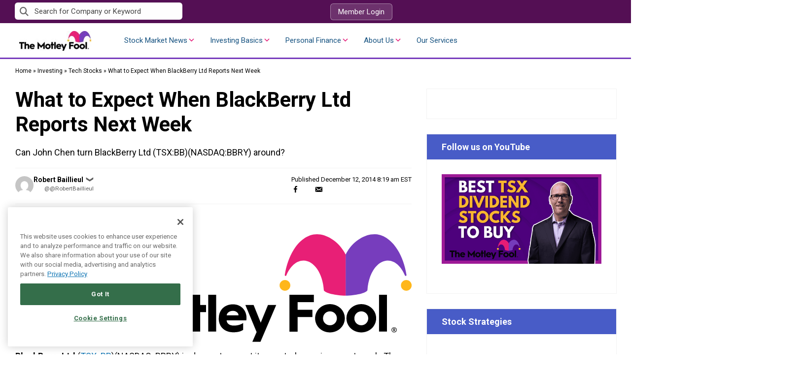

--- FILE ---
content_type: text/html; charset=UTF-8
request_url: https://www.fool.ca/2014/12/12/what-to-expect-when-blackberry-ltd-reports-next-week/
body_size: 60137
content:
<!doctype html>
<html lang="en-CA" class="no-js">
<head>
    <!-- OptanonConsentNoticeStart -->

<script type="text/javascript" src="https://cdn.cookielaw.org/consent/cf0332e5-d5bc-4b77-88d4-c51eafb9d938/OtAutoBlock.js" ></script>

<script src="https://cdn.cookielaw.org/scripttemplates/otSDKStub.js"  type="text/javascript" charset="UTF-8" data-domain-script="cf0332e5-d5bc-4b77-88d4-c51eafb9d938" ></script>

<script type="text/javascript">

function OptanonWrapper() { }

</script>

<!-- OptanonConsentNoticeEnd -->    <meta charset="UTF-8"><script type="text/javascript">(window.NREUM||(NREUM={})).init={privacy:{cookies_enabled:false},ajax:{deny_list:["bam.nr-data.net"]},feature_flags:["soft_nav"]};(window.NREUM||(NREUM={})).loader_config={xpid:"VQ4GU1ZSCBAHXFVUAQYBUQ==",licenseKey:"2690689b5b",applicationID:"78466767",browserID:"431363140"};;/*! For license information please see nr-loader-full-1.306.0.min.js.LICENSE.txt */
(()=>{var e,t,r={384:(e,t,r)=>{"use strict";r.d(t,{NT:()=>a,US:()=>u,Zm:()=>o,bQ:()=>d,dV:()=>c,pV:()=>l});var n=r(6154),i=r(1863),s=r(1910);const a={beacon:"bam.nr-data.net",errorBeacon:"bam.nr-data.net"};function o(){return n.gm.NREUM||(n.gm.NREUM={}),void 0===n.gm.newrelic&&(n.gm.newrelic=n.gm.NREUM),n.gm.NREUM}function c(){let e=o();return e.o||(e.o={ST:n.gm.setTimeout,SI:n.gm.setImmediate||n.gm.setInterval,CT:n.gm.clearTimeout,XHR:n.gm.XMLHttpRequest,REQ:n.gm.Request,EV:n.gm.Event,PR:n.gm.Promise,MO:n.gm.MutationObserver,FETCH:n.gm.fetch,WS:n.gm.WebSocket},(0,s.i)(...Object.values(e.o))),e}function d(e,t){let r=o();r.initializedAgents??={},t.initializedAt={ms:(0,i.t)(),date:new Date},r.initializedAgents[e]=t}function u(e,t){o()[e]=t}function l(){return function(){let e=o();const t=e.info||{};e.info={beacon:a.beacon,errorBeacon:a.errorBeacon,...t}}(),function(){let e=o();const t=e.init||{};e.init={...t}}(),c(),function(){let e=o();const t=e.loader_config||{};e.loader_config={...t}}(),o()}},782:(e,t,r)=>{"use strict";r.d(t,{T:()=>n});const n=r(860).K7.pageViewTiming},860:(e,t,r)=>{"use strict";r.d(t,{$J:()=>u,K7:()=>c,P3:()=>d,XX:()=>i,Yy:()=>o,df:()=>s,qY:()=>n,v4:()=>a});const n="events",i="jserrors",s="browser/blobs",a="rum",o="browser/logs",c={ajax:"ajax",genericEvents:"generic_events",jserrors:i,logging:"logging",metrics:"metrics",pageAction:"page_action",pageViewEvent:"page_view_event",pageViewTiming:"page_view_timing",sessionReplay:"session_replay",sessionTrace:"session_trace",softNav:"soft_navigations",spa:"spa"},d={[c.pageViewEvent]:1,[c.pageViewTiming]:2,[c.metrics]:3,[c.jserrors]:4,[c.spa]:5,[c.ajax]:6,[c.sessionTrace]:7,[c.softNav]:8,[c.sessionReplay]:9,[c.logging]:10,[c.genericEvents]:11},u={[c.pageViewEvent]:a,[c.pageViewTiming]:n,[c.ajax]:n,[c.spa]:n,[c.softNav]:n,[c.metrics]:i,[c.jserrors]:i,[c.sessionTrace]:s,[c.sessionReplay]:s,[c.logging]:o,[c.genericEvents]:"ins"}},944:(e,t,r)=>{"use strict";r.d(t,{R:()=>i});var n=r(3241);function i(e,t){"function"==typeof console.debug&&(console.debug("New Relic Warning: https://github.com/newrelic/newrelic-browser-agent/blob/main/docs/warning-codes.md#".concat(e),t),(0,n.W)({agentIdentifier:null,drained:null,type:"data",name:"warn",feature:"warn",data:{code:e,secondary:t}}))}},993:(e,t,r)=>{"use strict";r.d(t,{A$:()=>s,ET:()=>a,TZ:()=>o,p_:()=>i});var n=r(860);const i={ERROR:"ERROR",WARN:"WARN",INFO:"INFO",DEBUG:"DEBUG",TRACE:"TRACE"},s={OFF:0,ERROR:1,WARN:2,INFO:3,DEBUG:4,TRACE:5},a="log",o=n.K7.logging},1687:(e,t,r)=>{"use strict";r.d(t,{Ak:()=>d,Ze:()=>h,x3:()=>u});var n=r(3241),i=r(7836),s=r(3606),a=r(860),o=r(2646);const c={};function d(e,t){const r={staged:!1,priority:a.P3[t]||0};l(e),c[e].get(t)||c[e].set(t,r)}function u(e,t){e&&c[e]&&(c[e].get(t)&&c[e].delete(t),p(e,t,!1),c[e].size&&f(e))}function l(e){if(!e)throw new Error("agentIdentifier required");c[e]||(c[e]=new Map)}function h(e="",t="feature",r=!1){if(l(e),!e||!c[e].get(t)||r)return p(e,t);c[e].get(t).staged=!0,f(e)}function f(e){const t=Array.from(c[e]);t.every(([e,t])=>t.staged)&&(t.sort((e,t)=>e[1].priority-t[1].priority),t.forEach(([t])=>{c[e].delete(t),p(e,t)}))}function p(e,t,r=!0){const a=e?i.ee.get(e):i.ee,c=s.i.handlers;if(!a.aborted&&a.backlog&&c){if((0,n.W)({agentIdentifier:e,type:"lifecycle",name:"drain",feature:t}),r){const e=a.backlog[t],r=c[t];if(r){for(let t=0;e&&t<e.length;++t)g(e[t],r);Object.entries(r).forEach(([e,t])=>{Object.values(t||{}).forEach(t=>{t[0]?.on&&t[0]?.context()instanceof o.y&&t[0].on(e,t[1])})})}}a.isolatedBacklog||delete c[t],a.backlog[t]=null,a.emit("drain-"+t,[])}}function g(e,t){var r=e[1];Object.values(t[r]||{}).forEach(t=>{var r=e[0];if(t[0]===r){var n=t[1],i=e[3],s=e[2];n.apply(i,s)}})}},1741:(e,t,r)=>{"use strict";r.d(t,{W:()=>s});var n=r(944),i=r(4261);class s{#e(e,...t){if(this[e]!==s.prototype[e])return this[e](...t);(0,n.R)(35,e)}addPageAction(e,t){return this.#e(i.hG,e,t)}register(e){return this.#e(i.eY,e)}recordCustomEvent(e,t){return this.#e(i.fF,e,t)}setPageViewName(e,t){return this.#e(i.Fw,e,t)}setCustomAttribute(e,t,r){return this.#e(i.cD,e,t,r)}noticeError(e,t){return this.#e(i.o5,e,t)}setUserId(e){return this.#e(i.Dl,e)}setApplicationVersion(e){return this.#e(i.nb,e)}setErrorHandler(e){return this.#e(i.bt,e)}addRelease(e,t){return this.#e(i.k6,e,t)}log(e,t){return this.#e(i.$9,e,t)}start(){return this.#e(i.d3)}finished(e){return this.#e(i.BL,e)}recordReplay(){return this.#e(i.CH)}pauseReplay(){return this.#e(i.Tb)}addToTrace(e){return this.#e(i.U2,e)}setCurrentRouteName(e){return this.#e(i.PA,e)}interaction(e){return this.#e(i.dT,e)}wrapLogger(e,t,r){return this.#e(i.Wb,e,t,r)}measure(e,t){return this.#e(i.V1,e,t)}consent(e){return this.#e(i.Pv,e)}}},1863:(e,t,r)=>{"use strict";function n(){return Math.floor(performance.now())}r.d(t,{t:()=>n})},1910:(e,t,r)=>{"use strict";r.d(t,{i:()=>s});var n=r(944);const i=new Map;function s(...e){return e.every(e=>{if(i.has(e))return i.get(e);const t="function"==typeof e?e.toString():"",r=t.includes("[native code]"),s=t.includes("nrWrapper");return r||s||(0,n.R)(64,e?.name||t),i.set(e,r),r})}},2555:(e,t,r)=>{"use strict";r.d(t,{D:()=>o,f:()=>a});var n=r(384),i=r(8122);const s={beacon:n.NT.beacon,errorBeacon:n.NT.errorBeacon,licenseKey:void 0,applicationID:void 0,sa:void 0,queueTime:void 0,applicationTime:void 0,ttGuid:void 0,user:void 0,account:void 0,product:void 0,extra:void 0,jsAttributes:{},userAttributes:void 0,atts:void 0,transactionName:void 0,tNamePlain:void 0};function a(e){try{return!!e.licenseKey&&!!e.errorBeacon&&!!e.applicationID}catch(e){return!1}}const o=e=>(0,i.a)(e,s)},2614:(e,t,r)=>{"use strict";r.d(t,{BB:()=>a,H3:()=>n,g:()=>d,iL:()=>c,tS:()=>o,uh:()=>i,wk:()=>s});const n="NRBA",i="SESSION",s=144e5,a=18e5,o={STARTED:"session-started",PAUSE:"session-pause",RESET:"session-reset",RESUME:"session-resume",UPDATE:"session-update"},c={SAME_TAB:"same-tab",CROSS_TAB:"cross-tab"},d={OFF:0,FULL:1,ERROR:2}},2646:(e,t,r)=>{"use strict";r.d(t,{y:()=>n});class n{constructor(e){this.contextId=e}}},2843:(e,t,r)=>{"use strict";r.d(t,{G:()=>s,u:()=>i});var n=r(3878);function i(e,t=!1,r,i){(0,n.DD)("visibilitychange",function(){if(t)return void("hidden"===document.visibilityState&&e());e(document.visibilityState)},r,i)}function s(e,t,r){(0,n.sp)("pagehide",e,t,r)}},3241:(e,t,r)=>{"use strict";r.d(t,{W:()=>s});var n=r(6154);const i="newrelic";function s(e={}){try{n.gm.dispatchEvent(new CustomEvent(i,{detail:e}))}catch(e){}}},3304:(e,t,r)=>{"use strict";r.d(t,{A:()=>s});var n=r(7836);const i=()=>{const e=new WeakSet;return(t,r)=>{if("object"==typeof r&&null!==r){if(e.has(r))return;e.add(r)}return r}};function s(e){try{return JSON.stringify(e,i())??""}catch(e){try{n.ee.emit("internal-error",[e])}catch(e){}return""}}},3333:(e,t,r)=>{"use strict";r.d(t,{$v:()=>u,TZ:()=>n,Xh:()=>c,Zp:()=>i,kd:()=>d,mq:()=>o,nf:()=>a,qN:()=>s});const n=r(860).K7.genericEvents,i=["auxclick","click","copy","keydown","paste","scrollend"],s=["focus","blur"],a=4,o=1e3,c=2e3,d=["PageAction","UserAction","BrowserPerformance"],u={RESOURCES:"experimental.resources",REGISTER:"register"}},3434:(e,t,r)=>{"use strict";r.d(t,{Jt:()=>s,YM:()=>d});var n=r(7836),i=r(5607);const s="nr@original:".concat(i.W),a=50;var o=Object.prototype.hasOwnProperty,c=!1;function d(e,t){return e||(e=n.ee),r.inPlace=function(e,t,n,i,s){n||(n="");const a="-"===n.charAt(0);for(let o=0;o<t.length;o++){const c=t[o],d=e[c];l(d)||(e[c]=r(d,a?c+n:n,i,c,s))}},r.flag=s,r;function r(t,r,n,c,d){return l(t)?t:(r||(r=""),nrWrapper[s]=t,function(e,t,r){if(Object.defineProperty&&Object.keys)try{return Object.keys(e).forEach(function(r){Object.defineProperty(t,r,{get:function(){return e[r]},set:function(t){return e[r]=t,t}})}),t}catch(e){u([e],r)}for(var n in e)o.call(e,n)&&(t[n]=e[n])}(t,nrWrapper,e),nrWrapper);function nrWrapper(){var s,o,l,h;let f;try{o=this,s=[...arguments],l="function"==typeof n?n(s,o):n||{}}catch(t){u([t,"",[s,o,c],l],e)}i(r+"start",[s,o,c],l,d);const p=performance.now();let g;try{return h=t.apply(o,s),g=performance.now(),h}catch(e){throw g=performance.now(),i(r+"err",[s,o,e],l,d),f=e,f}finally{const e=g-p,t={start:p,end:g,duration:e,isLongTask:e>=a,methodName:c,thrownError:f};t.isLongTask&&i("long-task",[t,o],l,d),i(r+"end",[s,o,h],l,d)}}}function i(r,n,i,s){if(!c||t){var a=c;c=!0;try{e.emit(r,n,i,t,s)}catch(t){u([t,r,n,i],e)}c=a}}}function u(e,t){t||(t=n.ee);try{t.emit("internal-error",e)}catch(e){}}function l(e){return!(e&&"function"==typeof e&&e.apply&&!e[s])}},3606:(e,t,r)=>{"use strict";r.d(t,{i:()=>s});var n=r(9908);s.on=a;var i=s.handlers={};function s(e,t,r,s){a(s||n.d,i,e,t,r)}function a(e,t,r,i,s){s||(s="feature"),e||(e=n.d);var a=t[s]=t[s]||{};(a[r]=a[r]||[]).push([e,i])}},3738:(e,t,r)=>{"use strict";r.d(t,{He:()=>i,Kp:()=>o,Lc:()=>d,Rz:()=>u,TZ:()=>n,bD:()=>s,d3:()=>a,jx:()=>l,sl:()=>h,uP:()=>c});const n=r(860).K7.sessionTrace,i="bstResource",s="resource",a="-start",o="-end",c="fn"+a,d="fn"+o,u="pushState",l=1e3,h=3e4},3785:(e,t,r)=>{"use strict";r.d(t,{R:()=>c,b:()=>d});var n=r(9908),i=r(1863),s=r(860),a=r(3969),o=r(993);function c(e,t,r={},c=o.p_.INFO,d=!0,u,l=(0,i.t)()){(0,n.p)(a.xV,["API/logging/".concat(c.toLowerCase(),"/called")],void 0,s.K7.metrics,e),(0,n.p)(o.ET,[l,t,r,c,d,u],void 0,s.K7.logging,e)}function d(e){return"string"==typeof e&&Object.values(o.p_).some(t=>t===e.toUpperCase().trim())}},3878:(e,t,r)=>{"use strict";function n(e,t){return{capture:e,passive:!1,signal:t}}function i(e,t,r=!1,i){window.addEventListener(e,t,n(r,i))}function s(e,t,r=!1,i){document.addEventListener(e,t,n(r,i))}r.d(t,{DD:()=>s,jT:()=>n,sp:()=>i})},3969:(e,t,r)=>{"use strict";r.d(t,{TZ:()=>n,XG:()=>o,rs:()=>i,xV:()=>a,z_:()=>s});const n=r(860).K7.metrics,i="sm",s="cm",a="storeSupportabilityMetrics",o="storeEventMetrics"},4234:(e,t,r)=>{"use strict";r.d(t,{W:()=>s});var n=r(7836),i=r(1687);class s{constructor(e,t){this.agentIdentifier=e,this.ee=n.ee.get(e),this.featureName=t,this.blocked=!1}deregisterDrain(){(0,i.x3)(this.agentIdentifier,this.featureName)}}},4261:(e,t,r)=>{"use strict";r.d(t,{$9:()=>d,BL:()=>o,CH:()=>f,Dl:()=>w,Fw:()=>y,PA:()=>m,Pl:()=>n,Pv:()=>E,Tb:()=>l,U2:()=>s,V1:()=>T,Wb:()=>x,bt:()=>b,cD:()=>v,d3:()=>R,dT:()=>c,eY:()=>p,fF:()=>h,hG:()=>i,k6:()=>a,nb:()=>g,o5:()=>u});const n="api-",i="addPageAction",s="addToTrace",a="addRelease",o="finished",c="interaction",d="log",u="noticeError",l="pauseReplay",h="recordCustomEvent",f="recordReplay",p="register",g="setApplicationVersion",m="setCurrentRouteName",v="setCustomAttribute",b="setErrorHandler",y="setPageViewName",w="setUserId",R="start",x="wrapLogger",T="measure",E="consent"},4387:(e,t,r)=>{"use strict";function n(e={}){return!(!e.id||!e.name)}function i(e){return"string"==typeof e&&e.trim().length<501||"number"==typeof e}function s(e,t){if(2!==t?.harvestEndpointVersion)return{};const r=t.agentRef.runtime.appMetadata.agents[0].entityGuid;return n(e)?{"source.id":e.id,"source.name":e.name,"source.type":e.type,"parent.id":e.parent?.id||r}:{"entity.guid":r,appId:t.agentRef.info.applicationID}}r.d(t,{Ux:()=>s,c7:()=>n,yo:()=>i})},5205:(e,t,r)=>{"use strict";r.d(t,{j:()=>A});var n=r(384),i=r(1741);var s=r(2555),a=r(3333);const o=e=>{if(!e||"string"!=typeof e)return!1;try{document.createDocumentFragment().querySelector(e)}catch{return!1}return!0};var c=r(2614),d=r(944),u=r(8122);const l="[data-nr-mask]",h=e=>(0,u.a)(e,(()=>{const e={feature_flags:[],experimental:{allow_registered_children:!1,resources:!1},mask_selector:"*",block_selector:"[data-nr-block]",mask_input_options:{color:!1,date:!1,"datetime-local":!1,email:!1,month:!1,number:!1,range:!1,search:!1,tel:!1,text:!1,time:!1,url:!1,week:!1,textarea:!1,select:!1,password:!0}};return{ajax:{deny_list:void 0,block_internal:!0,enabled:!0,autoStart:!0},api:{get allow_registered_children(){return e.feature_flags.includes(a.$v.REGISTER)||e.experimental.allow_registered_children},set allow_registered_children(t){e.experimental.allow_registered_children=t},duplicate_registered_data:!1},browser_consent_mode:{enabled:!1},distributed_tracing:{enabled:void 0,exclude_newrelic_header:void 0,cors_use_newrelic_header:void 0,cors_use_tracecontext_headers:void 0,allowed_origins:void 0},get feature_flags(){return e.feature_flags},set feature_flags(t){e.feature_flags=t},generic_events:{enabled:!0,autoStart:!0},harvest:{interval:30},jserrors:{enabled:!0,autoStart:!0},logging:{enabled:!0,autoStart:!0},metrics:{enabled:!0,autoStart:!0},obfuscate:void 0,page_action:{enabled:!0},page_view_event:{enabled:!0,autoStart:!0},page_view_timing:{enabled:!0,autoStart:!0},performance:{capture_marks:!1,capture_measures:!1,capture_detail:!0,resources:{get enabled(){return e.feature_flags.includes(a.$v.RESOURCES)||e.experimental.resources},set enabled(t){e.experimental.resources=t},asset_types:[],first_party_domains:[],ignore_newrelic:!0}},privacy:{cookies_enabled:!0},proxy:{assets:void 0,beacon:void 0},session:{expiresMs:c.wk,inactiveMs:c.BB},session_replay:{autoStart:!0,enabled:!1,preload:!1,sampling_rate:10,error_sampling_rate:100,collect_fonts:!1,inline_images:!1,fix_stylesheets:!0,mask_all_inputs:!0,get mask_text_selector(){return e.mask_selector},set mask_text_selector(t){o(t)?e.mask_selector="".concat(t,",").concat(l):""===t||null===t?e.mask_selector=l:(0,d.R)(5,t)},get block_class(){return"nr-block"},get ignore_class(){return"nr-ignore"},get mask_text_class(){return"nr-mask"},get block_selector(){return e.block_selector},set block_selector(t){o(t)?e.block_selector+=",".concat(t):""!==t&&(0,d.R)(6,t)},get mask_input_options(){return e.mask_input_options},set mask_input_options(t){t&&"object"==typeof t?e.mask_input_options={...t,password:!0}:(0,d.R)(7,t)}},session_trace:{enabled:!0,autoStart:!0},soft_navigations:{enabled:!0,autoStart:!0},spa:{enabled:!0,autoStart:!0},ssl:void 0,user_actions:{enabled:!0,elementAttributes:["id","className","tagName","type"]}}})());var f=r(6154),p=r(9324);let g=0;const m={buildEnv:p.F3,distMethod:p.Xs,version:p.xv,originTime:f.WN},v={consented:!1},b={appMetadata:{},get consented(){return this.session?.state?.consent||v.consented},set consented(e){v.consented=e},customTransaction:void 0,denyList:void 0,disabled:!1,harvester:void 0,isolatedBacklog:!1,isRecording:!1,loaderType:void 0,maxBytes:3e4,obfuscator:void 0,onerror:void 0,ptid:void 0,releaseIds:{},session:void 0,timeKeeper:void 0,registeredEntities:[],jsAttributesMetadata:{bytes:0},get harvestCount(){return++g}},y=e=>{const t=(0,u.a)(e,b),r=Object.keys(m).reduce((e,t)=>(e[t]={value:m[t],writable:!1,configurable:!0,enumerable:!0},e),{});return Object.defineProperties(t,r)};var w=r(5701);const R=e=>{const t=e.startsWith("http");e+="/",r.p=t?e:"https://"+e};var x=r(7836),T=r(3241);const E={accountID:void 0,trustKey:void 0,agentID:void 0,licenseKey:void 0,applicationID:void 0,xpid:void 0},S=e=>(0,u.a)(e,E),_=new Set;function A(e,t={},r,a){let{init:o,info:c,loader_config:d,runtime:u={},exposed:l=!0}=t;if(!c){const e=(0,n.pV)();o=e.init,c=e.info,d=e.loader_config}e.init=h(o||{}),e.loader_config=S(d||{}),c.jsAttributes??={},f.bv&&(c.jsAttributes.isWorker=!0),e.info=(0,s.D)(c);const p=e.init,g=[c.beacon,c.errorBeacon];_.has(e.agentIdentifier)||(p.proxy.assets&&(R(p.proxy.assets),g.push(p.proxy.assets)),p.proxy.beacon&&g.push(p.proxy.beacon),e.beacons=[...g],function(e){const t=(0,n.pV)();Object.getOwnPropertyNames(i.W.prototype).forEach(r=>{const n=i.W.prototype[r];if("function"!=typeof n||"constructor"===n)return;let s=t[r];e[r]&&!1!==e.exposed&&"micro-agent"!==e.runtime?.loaderType&&(t[r]=(...t)=>{const n=e[r](...t);return s?s(...t):n})})}(e),(0,n.US)("activatedFeatures",w.B),e.runSoftNavOverSpa&&=!0===p.soft_navigations.enabled&&p.feature_flags.includes("soft_nav")),u.denyList=[...p.ajax.deny_list||[],...p.ajax.block_internal?g:[]],u.ptid=e.agentIdentifier,u.loaderType=r,e.runtime=y(u),_.has(e.agentIdentifier)||(e.ee=x.ee.get(e.agentIdentifier),e.exposed=l,(0,T.W)({agentIdentifier:e.agentIdentifier,drained:!!w.B?.[e.agentIdentifier],type:"lifecycle",name:"initialize",feature:void 0,data:e.config})),_.add(e.agentIdentifier)}},5270:(e,t,r)=>{"use strict";r.d(t,{Aw:()=>a,SR:()=>s,rF:()=>o});var n=r(384),i=r(7767);function s(e){return!!(0,n.dV)().o.MO&&(0,i.V)(e)&&!0===e?.session_trace.enabled}function a(e){return!0===e?.session_replay.preload&&s(e)}function o(e,t){try{if("string"==typeof t?.type){if("password"===t.type.toLowerCase())return"*".repeat(e?.length||0);if(void 0!==t?.dataset?.nrUnmask||t?.classList?.contains("nr-unmask"))return e}}catch(e){}return"string"==typeof e?e.replace(/[\S]/g,"*"):"*".repeat(e?.length||0)}},5289:(e,t,r)=>{"use strict";r.d(t,{GG:()=>a,Qr:()=>c,sB:()=>o});var n=r(3878),i=r(6389);function s(){return"undefined"==typeof document||"complete"===document.readyState}function a(e,t){if(s())return e();const r=(0,i.J)(e),a=setInterval(()=>{s()&&(clearInterval(a),r())},500);(0,n.sp)("load",r,t)}function o(e){if(s())return e();(0,n.DD)("DOMContentLoaded",e)}function c(e){if(s())return e();(0,n.sp)("popstate",e)}},5607:(e,t,r)=>{"use strict";r.d(t,{W:()=>n});const n=(0,r(9566).bz)()},5701:(e,t,r)=>{"use strict";r.d(t,{B:()=>s,t:()=>a});var n=r(3241);const i=new Set,s={};function a(e,t){const r=t.agentIdentifier;s[r]??={},e&&"object"==typeof e&&(i.has(r)||(t.ee.emit("rumresp",[e]),s[r]=e,i.add(r),(0,n.W)({agentIdentifier:r,loaded:!0,drained:!0,type:"lifecycle",name:"load",feature:void 0,data:e})))}},6154:(e,t,r)=>{"use strict";r.d(t,{OF:()=>d,RI:()=>i,WN:()=>h,bv:()=>s,eN:()=>f,gm:()=>a,lR:()=>l,m:()=>c,mw:()=>o,sb:()=>u});var n=r(1863);const i="undefined"!=typeof window&&!!window.document,s="undefined"!=typeof WorkerGlobalScope&&("undefined"!=typeof self&&self instanceof WorkerGlobalScope&&self.navigator instanceof WorkerNavigator||"undefined"!=typeof globalThis&&globalThis instanceof WorkerGlobalScope&&globalThis.navigator instanceof WorkerNavigator),a=i?window:"undefined"!=typeof WorkerGlobalScope&&("undefined"!=typeof self&&self instanceof WorkerGlobalScope&&self||"undefined"!=typeof globalThis&&globalThis instanceof WorkerGlobalScope&&globalThis),o=Boolean("hidden"===a?.document?.visibilityState),c=""+a?.location,d=/iPad|iPhone|iPod/.test(a.navigator?.userAgent),u=d&&"undefined"==typeof SharedWorker,l=(()=>{const e=a.navigator?.userAgent?.match(/Firefox[/\s](\d+\.\d+)/);return Array.isArray(e)&&e.length>=2?+e[1]:0})(),h=Date.now()-(0,n.t)(),f=()=>"undefined"!=typeof PerformanceNavigationTiming&&a?.performance?.getEntriesByType("navigation")?.[0]?.responseStart},6344:(e,t,r)=>{"use strict";r.d(t,{BB:()=>u,Qb:()=>l,TZ:()=>i,Ug:()=>a,Vh:()=>s,_s:()=>o,bc:()=>d,yP:()=>c});var n=r(2614);const i=r(860).K7.sessionReplay,s="errorDuringReplay",a=.12,o={DomContentLoaded:0,Load:1,FullSnapshot:2,IncrementalSnapshot:3,Meta:4,Custom:5},c={[n.g.ERROR]:15e3,[n.g.FULL]:3e5,[n.g.OFF]:0},d={RESET:{message:"Session was reset",sm:"Reset"},IMPORT:{message:"Recorder failed to import",sm:"Import"},TOO_MANY:{message:"429: Too Many Requests",sm:"Too-Many"},TOO_BIG:{message:"Payload was too large",sm:"Too-Big"},CROSS_TAB:{message:"Session Entity was set to OFF on another tab",sm:"Cross-Tab"},ENTITLEMENTS:{message:"Session Replay is not allowed and will not be started",sm:"Entitlement"}},u=5e3,l={API:"api",RESUME:"resume",SWITCH_TO_FULL:"switchToFull",INITIALIZE:"initialize",PRELOAD:"preload"}},6389:(e,t,r)=>{"use strict";function n(e,t=500,r={}){const n=r?.leading||!1;let i;return(...r)=>{n&&void 0===i&&(e.apply(this,r),i=setTimeout(()=>{i=clearTimeout(i)},t)),n||(clearTimeout(i),i=setTimeout(()=>{e.apply(this,r)},t))}}function i(e){let t=!1;return(...r)=>{t||(t=!0,e.apply(this,r))}}r.d(t,{J:()=>i,s:()=>n})},6630:(e,t,r)=>{"use strict";r.d(t,{T:()=>n});const n=r(860).K7.pageViewEvent},6774:(e,t,r)=>{"use strict";r.d(t,{T:()=>n});const n=r(860).K7.jserrors},7295:(e,t,r)=>{"use strict";r.d(t,{Xv:()=>a,gX:()=>i,iW:()=>s});var n=[];function i(e){if(!e||s(e))return!1;if(0===n.length)return!0;for(var t=0;t<n.length;t++){var r=n[t];if("*"===r.hostname)return!1;if(o(r.hostname,e.hostname)&&c(r.pathname,e.pathname))return!1}return!0}function s(e){return void 0===e.hostname}function a(e){if(n=[],e&&e.length)for(var t=0;t<e.length;t++){let r=e[t];if(!r)continue;0===r.indexOf("http://")?r=r.substring(7):0===r.indexOf("https://")&&(r=r.substring(8));const i=r.indexOf("/");let s,a;i>0?(s=r.substring(0,i),a=r.substring(i)):(s=r,a="");let[o]=s.split(":");n.push({hostname:o,pathname:a})}}function o(e,t){return!(e.length>t.length)&&t.indexOf(e)===t.length-e.length}function c(e,t){return 0===e.indexOf("/")&&(e=e.substring(1)),0===t.indexOf("/")&&(t=t.substring(1)),""===e||e===t}},7485:(e,t,r)=>{"use strict";r.d(t,{D:()=>i});var n=r(6154);function i(e){if(0===(e||"").indexOf("data:"))return{protocol:"data"};try{const t=new URL(e,location.href),r={port:t.port,hostname:t.hostname,pathname:t.pathname,search:t.search,protocol:t.protocol.slice(0,t.protocol.indexOf(":")),sameOrigin:t.protocol===n.gm?.location?.protocol&&t.host===n.gm?.location?.host};return r.port&&""!==r.port||("http:"===t.protocol&&(r.port="80"),"https:"===t.protocol&&(r.port="443")),r.pathname&&""!==r.pathname?r.pathname.startsWith("/")||(r.pathname="/".concat(r.pathname)):r.pathname="/",r}catch(e){return{}}}},7699:(e,t,r)=>{"use strict";r.d(t,{It:()=>s,KC:()=>o,No:()=>i,qh:()=>a});var n=r(860);const i=16e3,s=1e6,a="SESSION_ERROR",o={[n.K7.logging]:!0,[n.K7.genericEvents]:!1,[n.K7.jserrors]:!1,[n.K7.ajax]:!1}},7767:(e,t,r)=>{"use strict";r.d(t,{V:()=>i});var n=r(6154);const i=e=>n.RI&&!0===e?.privacy.cookies_enabled},7836:(e,t,r)=>{"use strict";r.d(t,{P:()=>o,ee:()=>c});var n=r(384),i=r(8990),s=r(2646),a=r(5607);const o="nr@context:".concat(a.W),c=function e(t,r){var n={},a={},u={},l=!1;try{l=16===r.length&&d.initializedAgents?.[r]?.runtime.isolatedBacklog}catch(e){}var h={on:p,addEventListener:p,removeEventListener:function(e,t){var r=n[e];if(!r)return;for(var i=0;i<r.length;i++)r[i]===t&&r.splice(i,1)},emit:function(e,r,n,i,s){!1!==s&&(s=!0);if(c.aborted&&!i)return;t&&s&&t.emit(e,r,n);var o=f(n);g(e).forEach(e=>{e.apply(o,r)});var d=v()[a[e]];d&&d.push([h,e,r,o]);return o},get:m,listeners:g,context:f,buffer:function(e,t){const r=v();if(t=t||"feature",h.aborted)return;Object.entries(e||{}).forEach(([e,n])=>{a[n]=t,t in r||(r[t]=[])})},abort:function(){h._aborted=!0,Object.keys(h.backlog).forEach(e=>{delete h.backlog[e]})},isBuffering:function(e){return!!v()[a[e]]},debugId:r,backlog:l?{}:t&&"object"==typeof t.backlog?t.backlog:{},isolatedBacklog:l};return Object.defineProperty(h,"aborted",{get:()=>{let e=h._aborted||!1;return e||(t&&(e=t.aborted),e)}}),h;function f(e){return e&&e instanceof s.y?e:e?(0,i.I)(e,o,()=>new s.y(o)):new s.y(o)}function p(e,t){n[e]=g(e).concat(t)}function g(e){return n[e]||[]}function m(t){return u[t]=u[t]||e(h,t)}function v(){return h.backlog}}(void 0,"globalEE"),d=(0,n.Zm)();d.ee||(d.ee=c)},8122:(e,t,r)=>{"use strict";r.d(t,{a:()=>i});var n=r(944);function i(e,t){try{if(!e||"object"!=typeof e)return(0,n.R)(3);if(!t||"object"!=typeof t)return(0,n.R)(4);const r=Object.create(Object.getPrototypeOf(t),Object.getOwnPropertyDescriptors(t)),s=0===Object.keys(r).length?e:r;for(let a in s)if(void 0!==e[a])try{if(null===e[a]){r[a]=null;continue}Array.isArray(e[a])&&Array.isArray(t[a])?r[a]=Array.from(new Set([...e[a],...t[a]])):"object"==typeof e[a]&&"object"==typeof t[a]?r[a]=i(e[a],t[a]):r[a]=e[a]}catch(e){r[a]||(0,n.R)(1,e)}return r}catch(e){(0,n.R)(2,e)}}},8139:(e,t,r)=>{"use strict";r.d(t,{u:()=>h});var n=r(7836),i=r(3434),s=r(8990),a=r(6154);const o={},c=a.gm.XMLHttpRequest,d="addEventListener",u="removeEventListener",l="nr@wrapped:".concat(n.P);function h(e){var t=function(e){return(e||n.ee).get("events")}(e);if(o[t.debugId]++)return t;o[t.debugId]=1;var r=(0,i.YM)(t,!0);function h(e){r.inPlace(e,[d,u],"-",p)}function p(e,t){return e[1]}return"getPrototypeOf"in Object&&(a.RI&&f(document,h),c&&f(c.prototype,h),f(a.gm,h)),t.on(d+"-start",function(e,t){var n=e[1];if(null!==n&&("function"==typeof n||"object"==typeof n)&&"newrelic"!==e[0]){var i=(0,s.I)(n,l,function(){var e={object:function(){if("function"!=typeof n.handleEvent)return;return n.handleEvent.apply(n,arguments)},function:n}[typeof n];return e?r(e,"fn-",null,e.name||"anonymous"):n});this.wrapped=e[1]=i}}),t.on(u+"-start",function(e){e[1]=this.wrapped||e[1]}),t}function f(e,t,...r){let n=e;for(;"object"==typeof n&&!Object.prototype.hasOwnProperty.call(n,d);)n=Object.getPrototypeOf(n);n&&t(n,...r)}},8374:(e,t,r)=>{r.nc=(()=>{try{return document?.currentScript?.nonce}catch(e){}return""})()},8990:(e,t,r)=>{"use strict";r.d(t,{I:()=>i});var n=Object.prototype.hasOwnProperty;function i(e,t,r){if(n.call(e,t))return e[t];var i=r();if(Object.defineProperty&&Object.keys)try{return Object.defineProperty(e,t,{value:i,writable:!0,enumerable:!1}),i}catch(e){}return e[t]=i,i}},9300:(e,t,r)=>{"use strict";r.d(t,{T:()=>n});const n=r(860).K7.ajax},9324:(e,t,r)=>{"use strict";r.d(t,{AJ:()=>a,F3:()=>i,Xs:()=>s,Yq:()=>o,xv:()=>n});const n="1.306.0",i="PROD",s="CDN",a="@newrelic/rrweb",o="1.0.1"},9566:(e,t,r)=>{"use strict";r.d(t,{LA:()=>o,ZF:()=>c,bz:()=>a,el:()=>d});var n=r(6154);const i="xxxxxxxx-xxxx-4xxx-yxxx-xxxxxxxxxxxx";function s(e,t){return e?15&e[t]:16*Math.random()|0}function a(){const e=n.gm?.crypto||n.gm?.msCrypto;let t,r=0;return e&&e.getRandomValues&&(t=e.getRandomValues(new Uint8Array(30))),i.split("").map(e=>"x"===e?s(t,r++).toString(16):"y"===e?(3&s()|8).toString(16):e).join("")}function o(e){const t=n.gm?.crypto||n.gm?.msCrypto;let r,i=0;t&&t.getRandomValues&&(r=t.getRandomValues(new Uint8Array(e)));const a=[];for(var o=0;o<e;o++)a.push(s(r,i++).toString(16));return a.join("")}function c(){return o(16)}function d(){return o(32)}},9908:(e,t,r)=>{"use strict";r.d(t,{d:()=>n,p:()=>i});var n=r(7836).ee.get("handle");function i(e,t,r,i,s){s?(s.buffer([e],i),s.emit(e,t,r)):(n.buffer([e],i),n.emit(e,t,r))}}},n={};function i(e){var t=n[e];if(void 0!==t)return t.exports;var s=n[e]={exports:{}};return r[e](s,s.exports,i),s.exports}i.m=r,i.d=(e,t)=>{for(var r in t)i.o(t,r)&&!i.o(e,r)&&Object.defineProperty(e,r,{enumerable:!0,get:t[r]})},i.f={},i.e=e=>Promise.all(Object.keys(i.f).reduce((t,r)=>(i.f[r](e,t),t),[])),i.u=e=>({95:"nr-full-compressor",222:"nr-full-recorder",891:"nr-full"}[e]+"-1.306.0.min.js"),i.o=(e,t)=>Object.prototype.hasOwnProperty.call(e,t),e={},t="NRBA-1.306.0.PROD:",i.l=(r,n,s,a)=>{if(e[r])e[r].push(n);else{var o,c;if(void 0!==s)for(var d=document.getElementsByTagName("script"),u=0;u<d.length;u++){var l=d[u];if(l.getAttribute("src")==r||l.getAttribute("data-webpack")==t+s){o=l;break}}if(!o){c=!0;var h={891:"sha512-/qWwMy3p/JNeZV9rxHDveO1SVRPsZc7FtEp+2Lwg2eXDKVTRsSkepoVKGoM6a2PaBKhi7tgk9Syz3GHhV/yEBw==",222:"sha512-TKprBSnI/se97DcqYC50sbV35OK4fdHFoUVFjQ3MxPzZoM9kVYF05SBRTnmHgdFeKzeyKrmNtyMZ/laMgnVIYw==",95:"sha512-Biiz6/+C2nyMTq0pqutBfzkUzT6wYxHWDsq0djpz1lZPBXEE/rPEha8AflYkYG65zieTtpxqEWp7DB+N32u4RA=="};(o=document.createElement("script")).charset="utf-8",i.nc&&o.setAttribute("nonce",i.nc),o.setAttribute("data-webpack",t+s),o.src=r,0!==o.src.indexOf(window.location.origin+"/")&&(o.crossOrigin="anonymous"),h[a]&&(o.integrity=h[a])}e[r]=[n];var f=(t,n)=>{o.onerror=o.onload=null,clearTimeout(p);var i=e[r];if(delete e[r],o.parentNode&&o.parentNode.removeChild(o),i&&i.forEach(e=>e(n)),t)return t(n)},p=setTimeout(f.bind(null,void 0,{type:"timeout",target:o}),12e4);o.onerror=f.bind(null,o.onerror),o.onload=f.bind(null,o.onload),c&&document.head.appendChild(o)}},i.r=e=>{"undefined"!=typeof Symbol&&Symbol.toStringTag&&Object.defineProperty(e,Symbol.toStringTag,{value:"Module"}),Object.defineProperty(e,"__esModule",{value:!0})},i.p="https://js-agent.newrelic.com/",(()=>{var e={85:0,959:0};i.f.j=(t,r)=>{var n=i.o(e,t)?e[t]:void 0;if(0!==n)if(n)r.push(n[2]);else{var s=new Promise((r,i)=>n=e[t]=[r,i]);r.push(n[2]=s);var a=i.p+i.u(t),o=new Error;i.l(a,r=>{if(i.o(e,t)&&(0!==(n=e[t])&&(e[t]=void 0),n)){var s=r&&("load"===r.type?"missing":r.type),a=r&&r.target&&r.target.src;o.message="Loading chunk "+t+" failed: ("+s+": "+a+")",o.name="ChunkLoadError",o.type=s,o.request=a,n[1](o)}},"chunk-"+t,t)}};var t=(t,r)=>{var n,s,[a,o,c]=r,d=0;if(a.some(t=>0!==e[t])){for(n in o)i.o(o,n)&&(i.m[n]=o[n]);if(c)c(i)}for(t&&t(r);d<a.length;d++)s=a[d],i.o(e,s)&&e[s]&&e[s][0](),e[s]=0},r=self["webpackChunk:NRBA-1.306.0.PROD"]=self["webpackChunk:NRBA-1.306.0.PROD"]||[];r.forEach(t.bind(null,0)),r.push=t.bind(null,r.push.bind(r))})(),(()=>{"use strict";i(8374);var e=i(9566),t=i(1741);class r extends t.W{agentIdentifier=(0,e.LA)(16)}var n=i(860);const s=Object.values(n.K7);var a=i(5205);var o=i(9908),c=i(1863),d=i(4261),u=i(3241),l=i(944),h=i(5701),f=i(3969);function p(e,t,i,s){const a=s||i;!a||a[e]&&a[e]!==r.prototype[e]||(a[e]=function(){(0,o.p)(f.xV,["API/"+e+"/called"],void 0,n.K7.metrics,i.ee),(0,u.W)({agentIdentifier:i.agentIdentifier,drained:!!h.B?.[i.agentIdentifier],type:"data",name:"api",feature:d.Pl+e,data:{}});try{return t.apply(this,arguments)}catch(e){(0,l.R)(23,e)}})}function g(e,t,r,n,i){const s=e.info;null===r?delete s.jsAttributes[t]:s.jsAttributes[t]=r,(i||null===r)&&(0,o.p)(d.Pl+n,[(0,c.t)(),t,r],void 0,"session",e.ee)}var m=i(1687),v=i(4234),b=i(5289),y=i(6154),w=i(5270),R=i(7767),x=i(6389),T=i(7699);class E extends v.W{constructor(e,t){super(e.agentIdentifier,t),this.agentRef=e,this.abortHandler=void 0,this.featAggregate=void 0,this.loadedSuccessfully=void 0,this.onAggregateImported=new Promise(e=>{this.loadedSuccessfully=e}),this.deferred=Promise.resolve(),!1===e.init[this.featureName].autoStart?this.deferred=new Promise((t,r)=>{this.ee.on("manual-start-all",(0,x.J)(()=>{(0,m.Ak)(e.agentIdentifier,this.featureName),t()}))}):(0,m.Ak)(e.agentIdentifier,t)}importAggregator(e,t,r={}){if(this.featAggregate)return;const n=async()=>{let n;await this.deferred;try{if((0,R.V)(e.init)){const{setupAgentSession:t}=await i.e(891).then(i.bind(i,8766));n=t(e)}}catch(e){(0,l.R)(20,e),this.ee.emit("internal-error",[e]),(0,o.p)(T.qh,[e],void 0,this.featureName,this.ee)}try{if(!this.#t(this.featureName,n,e.init))return(0,m.Ze)(this.agentIdentifier,this.featureName),void this.loadedSuccessfully(!1);const{Aggregate:i}=await t();this.featAggregate=new i(e,r),e.runtime.harvester.initializedAggregates.push(this.featAggregate),this.loadedSuccessfully(!0)}catch(e){(0,l.R)(34,e),this.abortHandler?.(),(0,m.Ze)(this.agentIdentifier,this.featureName,!0),this.loadedSuccessfully(!1),this.ee&&this.ee.abort()}};y.RI?(0,b.GG)(()=>n(),!0):n()}#t(e,t,r){if(this.blocked)return!1;switch(e){case n.K7.sessionReplay:return(0,w.SR)(r)&&!!t;case n.K7.sessionTrace:return!!t;default:return!0}}}var S=i(6630),_=i(2614);class A extends E{static featureName=S.T;constructor(e){var t;super(e,S.T),this.setupInspectionEvents(e.agentIdentifier),t=e,p(d.Fw,function(e,r){"string"==typeof e&&("/"!==e.charAt(0)&&(e="/"+e),t.runtime.customTransaction=(r||"http://custom.transaction")+e,(0,o.p)(d.Pl+d.Fw,[(0,c.t)()],void 0,void 0,t.ee))},t),this.importAggregator(e,()=>i.e(891).then(i.bind(i,3718)))}setupInspectionEvents(e){const t=(t,r)=>{t&&(0,u.W)({agentIdentifier:e,timeStamp:t.timeStamp,loaded:"complete"===t.target.readyState,type:"window",name:r,data:t.target.location+""})};(0,b.sB)(e=>{t(e,"DOMContentLoaded")}),(0,b.GG)(e=>{t(e,"load")}),(0,b.Qr)(e=>{t(e,"navigate")}),this.ee.on(_.tS.UPDATE,(t,r)=>{(0,u.W)({agentIdentifier:e,type:"lifecycle",name:"session",data:r})})}}var O=i(384);var I=i(2843),N=i(782);class P extends E{static featureName=N.T;constructor(e){super(e,N.T),y.RI&&((0,I.u)(()=>(0,o.p)("docHidden",[(0,c.t)()],void 0,N.T,this.ee),!0),(0,I.G)(()=>(0,o.p)("winPagehide",[(0,c.t)()],void 0,N.T,this.ee)),this.importAggregator(e,()=>i.e(891).then(i.bind(i,9018))))}}class k extends E{static featureName=f.TZ;constructor(e){super(e,f.TZ),y.RI&&document.addEventListener("securitypolicyviolation",e=>{(0,o.p)(f.xV,["Generic/CSPViolation/Detected"],void 0,this.featureName,this.ee)}),this.importAggregator(e,()=>i.e(891).then(i.bind(i,6555)))}}var D=i(6774),C=i(3878),j=i(3304);class L{constructor(e,t,r,n,i){this.name="UncaughtError",this.message="string"==typeof e?e:(0,j.A)(e),this.sourceURL=t,this.line=r,this.column=n,this.__newrelic=i}}function M(e){return K(e)?e:new L(void 0!==e?.message?e.message:e,e?.filename||e?.sourceURL,e?.lineno||e?.line,e?.colno||e?.col,e?.__newrelic,e?.cause)}function H(e){const t="Unhandled Promise Rejection: ";if(!e?.reason)return;if(K(e.reason)){try{e.reason.message.startsWith(t)||(e.reason.message=t+e.reason.message)}catch(e){}return M(e.reason)}const r=M(e.reason);return(r.message||"").startsWith(t)||(r.message=t+r.message),r}function B(e){if(e.error instanceof SyntaxError&&!/:\d+$/.test(e.error.stack?.trim())){const t=new L(e.message,e.filename,e.lineno,e.colno,e.error.__newrelic,e.cause);return t.name=SyntaxError.name,t}return K(e.error)?e.error:M(e)}function K(e){return e instanceof Error&&!!e.stack}function W(e,t,r,i,s=(0,c.t)()){"string"==typeof e&&(e=new Error(e)),(0,o.p)("err",[e,s,!1,t,r.runtime.isRecording,void 0,i],void 0,n.K7.jserrors,r.ee),(0,o.p)("uaErr",[],void 0,n.K7.genericEvents,r.ee)}var F=i(4387),U=i(993),V=i(3785);function z(e,{customAttributes:t={},level:r=U.p_.INFO}={},n,i,s=(0,c.t)()){(0,V.R)(n.ee,e,t,r,!1,i,s)}function G(e,t,r,i,s=(0,c.t)()){(0,o.p)(d.Pl+d.hG,[s,e,t,i],void 0,n.K7.genericEvents,r.ee)}function q(e,t,r,i,s=(0,c.t)()){const{start:a,end:u,customAttributes:h}=t||{},f={customAttributes:h||{}};if("object"!=typeof f.customAttributes||"string"!=typeof e||0===e.length)return void(0,l.R)(57);const p=(e,t)=>null==e?t:"number"==typeof e?e:e instanceof PerformanceMark?e.startTime:Number.NaN;if(f.start=p(a,0),f.end=p(u,s),Number.isNaN(f.start)||Number.isNaN(f.end))(0,l.R)(57);else{if(f.duration=f.end-f.start,!(f.duration<0))return(0,o.p)(d.Pl+d.V1,[f,e,i],void 0,n.K7.genericEvents,r.ee),f;(0,l.R)(58)}}function Z(e,t={},r,i,s=(0,c.t)()){(0,o.p)(d.Pl+d.fF,[s,e,t,i],void 0,n.K7.genericEvents,r.ee)}function X(e){p(d.eY,function(t){return J(e,t)},e)}function J(e,t,r){const i={};(0,l.R)(54,"newrelic.register"),t||={},t.type="MFE",t.licenseKey||=e.info.licenseKey,t.blocked=!1,t.parent=r||{};let s=()=>{};const a=e.runtime.registeredEntities,d=a.find(({metadata:{target:{id:e,name:r}}})=>e===t.id);if(d)return d.metadata.target.name!==t.name&&(d.metadata.target.name=t.name),d;const u=e=>{t.blocked=!0,s=e};e.init.api.allow_registered_children||u((0,x.J)(()=>(0,l.R)(55))),(0,F.c7)(t)||u((0,x.J)(()=>(0,l.R)(48,t))),(0,F.yo)(t.id)&&(0,F.yo)(t.name)||u((0,x.J)(()=>(0,l.R)(48,t)));const h={addPageAction:(r,n={})=>m(G,[r,{...i,...n},e],t),log:(r,n={})=>m(z,[r,{...n,customAttributes:{...i,...n.customAttributes||{}}},e],t),measure:(r,n={})=>m(q,[r,{...n,customAttributes:{...i,...n.customAttributes||{}}},e],t),noticeError:(r,n={})=>m(W,[r,{...i,...n},e],t),register:(t={})=>m(J,[e,t],h.metadata.target),recordCustomEvent:(r,n={})=>m(Z,[r,{...i,...n},e],t),setApplicationVersion:e=>g("application.version",e),setCustomAttribute:(e,t)=>g(e,t),setUserId:e=>g("enduser.id",e),metadata:{customAttributes:i,target:t}},p=()=>(t.blocked&&s(),t.blocked);p()||a.push(h);const g=(e,t)=>{p()||(i[e]=t)},m=(t,r,i)=>{if(p())return;const s=(0,c.t)();(0,o.p)(f.xV,["API/register/".concat(t.name,"/called")],void 0,n.K7.metrics,e.ee);try{return e.init.api.duplicate_registered_data&&"register"!==t.name&&t(...r,void 0,s),t(...r,i,s)}catch(e){(0,l.R)(50,e)}};return h}class Y extends E{static featureName=D.T;constructor(e){var t;super(e,D.T),t=e,p(d.o5,(e,r)=>W(e,r,t),t),function(e){p(d.bt,function(t){e.runtime.onerror=t},e)}(e),function(e){let t=0;p(d.k6,function(e,r){++t>10||(this.runtime.releaseIds[e.slice(-200)]=(""+r).slice(-200))},e)}(e),X(e);try{this.removeOnAbort=new AbortController}catch(e){}this.ee.on("internal-error",(t,r)=>{this.abortHandler&&(0,o.p)("ierr",[M(t),(0,c.t)(),!0,{},e.runtime.isRecording,r],void 0,this.featureName,this.ee)}),y.gm.addEventListener("unhandledrejection",t=>{this.abortHandler&&(0,o.p)("err",[H(t),(0,c.t)(),!1,{unhandledPromiseRejection:1},e.runtime.isRecording],void 0,this.featureName,this.ee)},(0,C.jT)(!1,this.removeOnAbort?.signal)),y.gm.addEventListener("error",t=>{this.abortHandler&&(0,o.p)("err",[B(t),(0,c.t)(),!1,{},e.runtime.isRecording],void 0,this.featureName,this.ee)},(0,C.jT)(!1,this.removeOnAbort?.signal)),this.abortHandler=this.#r,this.importAggregator(e,()=>i.e(891).then(i.bind(i,2176)))}#r(){this.removeOnAbort?.abort(),this.abortHandler=void 0}}var Q=i(8990);let ee=1;function te(e){const t=typeof e;return!e||"object"!==t&&"function"!==t?-1:e===y.gm?0:(0,Q.I)(e,"nr@id",function(){return ee++})}function re(e){if("string"==typeof e&&e.length)return e.length;if("object"==typeof e){if("undefined"!=typeof ArrayBuffer&&e instanceof ArrayBuffer&&e.byteLength)return e.byteLength;if("undefined"!=typeof Blob&&e instanceof Blob&&e.size)return e.size;if(!("undefined"!=typeof FormData&&e instanceof FormData))try{return(0,j.A)(e).length}catch(e){return}}}var ne=i(8139),ie=i(7836),se=i(3434);const ae={},oe=["open","send"];function ce(e){var t=e||ie.ee;const r=function(e){return(e||ie.ee).get("xhr")}(t);if(void 0===y.gm.XMLHttpRequest)return r;if(ae[r.debugId]++)return r;ae[r.debugId]=1,(0,ne.u)(t);var n=(0,se.YM)(r),i=y.gm.XMLHttpRequest,s=y.gm.MutationObserver,a=y.gm.Promise,o=y.gm.setInterval,c="readystatechange",d=["onload","onerror","onabort","onloadstart","onloadend","onprogress","ontimeout"],u=[],h=y.gm.XMLHttpRequest=function(e){const t=new i(e),s=r.context(t);try{r.emit("new-xhr",[t],s),t.addEventListener(c,(a=s,function(){var e=this;e.readyState>3&&!a.resolved&&(a.resolved=!0,r.emit("xhr-resolved",[],e)),n.inPlace(e,d,"fn-",b)}),(0,C.jT)(!1))}catch(e){(0,l.R)(15,e);try{r.emit("internal-error",[e])}catch(e){}}var a;return t};function f(e,t){n.inPlace(t,["onreadystatechange"],"fn-",b)}if(function(e,t){for(var r in e)t[r]=e[r]}(i,h),h.prototype=i.prototype,n.inPlace(h.prototype,oe,"-xhr-",b),r.on("send-xhr-start",function(e,t){f(e,t),function(e){u.push(e),s&&(p?p.then(v):o?o(v):(g=-g,m.data=g))}(t)}),r.on("open-xhr-start",f),s){var p=a&&a.resolve();if(!o&&!a){var g=1,m=document.createTextNode(g);new s(v).observe(m,{characterData:!0})}}else t.on("fn-end",function(e){e[0]&&e[0].type===c||v()});function v(){for(var e=0;e<u.length;e++)f(0,u[e]);u.length&&(u=[])}function b(e,t){return t}return r}var de="fetch-",ue=de+"body-",le=["arrayBuffer","blob","json","text","formData"],he=y.gm.Request,fe=y.gm.Response,pe="prototype";const ge={};function me(e){const t=function(e){return(e||ie.ee).get("fetch")}(e);if(!(he&&fe&&y.gm.fetch))return t;if(ge[t.debugId]++)return t;function r(e,r,n){var i=e[r];"function"==typeof i&&(e[r]=function(){var e,r=[...arguments],s={};t.emit(n+"before-start",[r],s),s[ie.P]&&s[ie.P].dt&&(e=s[ie.P].dt);var a=i.apply(this,r);return t.emit(n+"start",[r,e],a),a.then(function(e){return t.emit(n+"end",[null,e],a),e},function(e){throw t.emit(n+"end",[e],a),e})})}return ge[t.debugId]=1,le.forEach(e=>{r(he[pe],e,ue),r(fe[pe],e,ue)}),r(y.gm,"fetch",de),t.on(de+"end",function(e,r){var n=this;if(r){var i=r.headers.get("content-length");null!==i&&(n.rxSize=i),t.emit(de+"done",[null,r],n)}else t.emit(de+"done",[e],n)}),t}var ve=i(7485);class be{constructor(e){this.agentRef=e}generateTracePayload(t){const r=this.agentRef.loader_config;if(!this.shouldGenerateTrace(t)||!r)return null;var n=(r.accountID||"").toString()||null,i=(r.agentID||"").toString()||null,s=(r.trustKey||"").toString()||null;if(!n||!i)return null;var a=(0,e.ZF)(),o=(0,e.el)(),c=Date.now(),d={spanId:a,traceId:o,timestamp:c};return(t.sameOrigin||this.isAllowedOrigin(t)&&this.useTraceContextHeadersForCors())&&(d.traceContextParentHeader=this.generateTraceContextParentHeader(a,o),d.traceContextStateHeader=this.generateTraceContextStateHeader(a,c,n,i,s)),(t.sameOrigin&&!this.excludeNewrelicHeader()||!t.sameOrigin&&this.isAllowedOrigin(t)&&this.useNewrelicHeaderForCors())&&(d.newrelicHeader=this.generateTraceHeader(a,o,c,n,i,s)),d}generateTraceContextParentHeader(e,t){return"00-"+t+"-"+e+"-01"}generateTraceContextStateHeader(e,t,r,n,i){return i+"@nr=0-1-"+r+"-"+n+"-"+e+"----"+t}generateTraceHeader(e,t,r,n,i,s){if(!("function"==typeof y.gm?.btoa))return null;var a={v:[0,1],d:{ty:"Browser",ac:n,ap:i,id:e,tr:t,ti:r}};return s&&n!==s&&(a.d.tk=s),btoa((0,j.A)(a))}shouldGenerateTrace(e){return this.agentRef.init?.distributed_tracing?.enabled&&this.isAllowedOrigin(e)}isAllowedOrigin(e){var t=!1;const r=this.agentRef.init?.distributed_tracing;if(e.sameOrigin)t=!0;else if(r?.allowed_origins instanceof Array)for(var n=0;n<r.allowed_origins.length;n++){var i=(0,ve.D)(r.allowed_origins[n]);if(e.hostname===i.hostname&&e.protocol===i.protocol&&e.port===i.port){t=!0;break}}return t}excludeNewrelicHeader(){var e=this.agentRef.init?.distributed_tracing;return!!e&&!!e.exclude_newrelic_header}useNewrelicHeaderForCors(){var e=this.agentRef.init?.distributed_tracing;return!!e&&!1!==e.cors_use_newrelic_header}useTraceContextHeadersForCors(){var e=this.agentRef.init?.distributed_tracing;return!!e&&!!e.cors_use_tracecontext_headers}}var ye=i(9300),we=i(7295);function Re(e){return"string"==typeof e?e:e instanceof(0,O.dV)().o.REQ?e.url:y.gm?.URL&&e instanceof URL?e.href:void 0}var xe=["load","error","abort","timeout"],Te=xe.length,Ee=(0,O.dV)().o.REQ,Se=(0,O.dV)().o.XHR;const _e="X-NewRelic-App-Data";class Ae extends E{static featureName=ye.T;constructor(e){super(e,ye.T),this.dt=new be(e),this.handler=(e,t,r,n)=>(0,o.p)(e,t,r,n,this.ee);try{const e={xmlhttprequest:"xhr",fetch:"fetch",beacon:"beacon"};y.gm?.performance?.getEntriesByType("resource").forEach(t=>{if(t.initiatorType in e&&0!==t.responseStatus){const r={status:t.responseStatus},i={rxSize:t.transferSize,duration:Math.floor(t.duration),cbTime:0};Oe(r,t.name),this.handler("xhr",[r,i,t.startTime,t.responseEnd,e[t.initiatorType]],void 0,n.K7.ajax)}})}catch(e){}me(this.ee),ce(this.ee),function(e,t,r,i){function s(e){var t=this;t.totalCbs=0,t.called=0,t.cbTime=0,t.end=E,t.ended=!1,t.xhrGuids={},t.lastSize=null,t.loadCaptureCalled=!1,t.params=this.params||{},t.metrics=this.metrics||{},t.latestLongtaskEnd=0,e.addEventListener("load",function(r){S(t,e)},(0,C.jT)(!1)),y.lR||e.addEventListener("progress",function(e){t.lastSize=e.loaded},(0,C.jT)(!1))}function a(e){this.params={method:e[0]},Oe(this,e[1]),this.metrics={}}function d(t,r){e.loader_config.xpid&&this.sameOrigin&&r.setRequestHeader("X-NewRelic-ID",e.loader_config.xpid);var n=i.generateTracePayload(this.parsedOrigin);if(n){var s=!1;n.newrelicHeader&&(r.setRequestHeader("newrelic",n.newrelicHeader),s=!0),n.traceContextParentHeader&&(r.setRequestHeader("traceparent",n.traceContextParentHeader),n.traceContextStateHeader&&r.setRequestHeader("tracestate",n.traceContextStateHeader),s=!0),s&&(this.dt=n)}}function u(e,r){var n=this.metrics,i=e[0],s=this;if(n&&i){var a=re(i);a&&(n.txSize=a)}this.startTime=(0,c.t)(),this.body=i,this.listener=function(e){try{"abort"!==e.type||s.loadCaptureCalled||(s.params.aborted=!0),("load"!==e.type||s.called===s.totalCbs&&(s.onloadCalled||"function"!=typeof r.onload)&&"function"==typeof s.end)&&s.end(r)}catch(e){try{t.emit("internal-error",[e])}catch(e){}}};for(var o=0;o<Te;o++)r.addEventListener(xe[o],this.listener,(0,C.jT)(!1))}function l(e,t,r){this.cbTime+=e,t?this.onloadCalled=!0:this.called+=1,this.called!==this.totalCbs||!this.onloadCalled&&"function"==typeof r.onload||"function"!=typeof this.end||this.end(r)}function h(e,t){var r=""+te(e)+!!t;this.xhrGuids&&!this.xhrGuids[r]&&(this.xhrGuids[r]=!0,this.totalCbs+=1)}function p(e,t){var r=""+te(e)+!!t;this.xhrGuids&&this.xhrGuids[r]&&(delete this.xhrGuids[r],this.totalCbs-=1)}function g(){this.endTime=(0,c.t)()}function m(e,r){r instanceof Se&&"load"===e[0]&&t.emit("xhr-load-added",[e[1],e[2]],r)}function v(e,r){r instanceof Se&&"load"===e[0]&&t.emit("xhr-load-removed",[e[1],e[2]],r)}function b(e,t,r){t instanceof Se&&("onload"===r&&(this.onload=!0),("load"===(e[0]&&e[0].type)||this.onload)&&(this.xhrCbStart=(0,c.t)()))}function w(e,r){this.xhrCbStart&&t.emit("xhr-cb-time",[(0,c.t)()-this.xhrCbStart,this.onload,r],r)}function R(e){var t,r=e[1]||{};if("string"==typeof e[0]?0===(t=e[0]).length&&y.RI&&(t=""+y.gm.location.href):e[0]&&e[0].url?t=e[0].url:y.gm?.URL&&e[0]&&e[0]instanceof URL?t=e[0].href:"function"==typeof e[0].toString&&(t=e[0].toString()),"string"==typeof t&&0!==t.length){t&&(this.parsedOrigin=(0,ve.D)(t),this.sameOrigin=this.parsedOrigin.sameOrigin);var n=i.generateTracePayload(this.parsedOrigin);if(n&&(n.newrelicHeader||n.traceContextParentHeader))if(e[0]&&e[0].headers)o(e[0].headers,n)&&(this.dt=n);else{var s={};for(var a in r)s[a]=r[a];s.headers=new Headers(r.headers||{}),o(s.headers,n)&&(this.dt=n),e.length>1?e[1]=s:e.push(s)}}function o(e,t){var r=!1;return t.newrelicHeader&&(e.set("newrelic",t.newrelicHeader),r=!0),t.traceContextParentHeader&&(e.set("traceparent",t.traceContextParentHeader),t.traceContextStateHeader&&e.set("tracestate",t.traceContextStateHeader),r=!0),r}}function x(e,t){this.params={},this.metrics={},this.startTime=(0,c.t)(),this.dt=t,e.length>=1&&(this.target=e[0]),e.length>=2&&(this.opts=e[1]);var r=this.opts||{},n=this.target;Oe(this,Re(n));var i=(""+(n&&n instanceof Ee&&n.method||r.method||"GET")).toUpperCase();this.params.method=i,this.body=r.body,this.txSize=re(r.body)||0}function T(e,t){if(this.endTime=(0,c.t)(),this.params||(this.params={}),(0,we.iW)(this.params))return;let i;this.params.status=t?t.status:0,"string"==typeof this.rxSize&&this.rxSize.length>0&&(i=+this.rxSize);const s={txSize:this.txSize,rxSize:i,duration:(0,c.t)()-this.startTime};r("xhr",[this.params,s,this.startTime,this.endTime,"fetch"],this,n.K7.ajax)}function E(e){const t=this.params,i=this.metrics;if(!this.ended){this.ended=!0;for(let t=0;t<Te;t++)e.removeEventListener(xe[t],this.listener,!1);t.aborted||(0,we.iW)(t)||(i.duration=(0,c.t)()-this.startTime,this.loadCaptureCalled||4!==e.readyState?null==t.status&&(t.status=0):S(this,e),i.cbTime=this.cbTime,r("xhr",[t,i,this.startTime,this.endTime,"xhr"],this,n.K7.ajax))}}function S(e,r){e.params.status=r.status;var i=function(e,t){var r=e.responseType;return"json"===r&&null!==t?t:"arraybuffer"===r||"blob"===r||"json"===r?re(e.response):"text"===r||""===r||void 0===r?re(e.responseText):void 0}(r,e.lastSize);if(i&&(e.metrics.rxSize=i),e.sameOrigin&&r.getAllResponseHeaders().indexOf(_e)>=0){var s=r.getResponseHeader(_e);s&&((0,o.p)(f.rs,["Ajax/CrossApplicationTracing/Header/Seen"],void 0,n.K7.metrics,t),e.params.cat=s.split(", ").pop())}e.loadCaptureCalled=!0}t.on("new-xhr",s),t.on("open-xhr-start",a),t.on("open-xhr-end",d),t.on("send-xhr-start",u),t.on("xhr-cb-time",l),t.on("xhr-load-added",h),t.on("xhr-load-removed",p),t.on("xhr-resolved",g),t.on("addEventListener-end",m),t.on("removeEventListener-end",v),t.on("fn-end",w),t.on("fetch-before-start",R),t.on("fetch-start",x),t.on("fn-start",b),t.on("fetch-done",T)}(e,this.ee,this.handler,this.dt),this.importAggregator(e,()=>i.e(891).then(i.bind(i,3845)))}}function Oe(e,t){var r=(0,ve.D)(t),n=e.params||e;n.hostname=r.hostname,n.port=r.port,n.protocol=r.protocol,n.host=r.hostname+":"+r.port,n.pathname=r.pathname,e.parsedOrigin=r,e.sameOrigin=r.sameOrigin}const Ie={},Ne=["pushState","replaceState"];function Pe(e){const t=function(e){return(e||ie.ee).get("history")}(e);return!y.RI||Ie[t.debugId]++||(Ie[t.debugId]=1,(0,se.YM)(t).inPlace(window.history,Ne,"-")),t}var ke=i(3738);function De(e){p(d.BL,function(t=Date.now()){const r=t-y.WN;r<0&&(0,l.R)(62,t),(0,o.p)(f.XG,[d.BL,{time:r}],void 0,n.K7.metrics,e.ee),e.addToTrace({name:d.BL,start:t,origin:"nr"}),(0,o.p)(d.Pl+d.hG,[r,d.BL],void 0,n.K7.genericEvents,e.ee)},e)}const{He:Ce,bD:je,d3:Le,Kp:Me,TZ:He,Lc:Be,uP:Ke,Rz:We}=ke;class Fe extends E{static featureName=He;constructor(e){var t;super(e,He),t=e,p(d.U2,function(e){if(!(e&&"object"==typeof e&&e.name&&e.start))return;const r={n:e.name,s:e.start-y.WN,e:(e.end||e.start)-y.WN,o:e.origin||"",t:"api"};r.s<0||r.e<0||r.e<r.s?(0,l.R)(61,{start:r.s,end:r.e}):(0,o.p)("bstApi",[r],void 0,n.K7.sessionTrace,t.ee)},t),De(e);if(!(0,R.V)(e.init))return void this.deregisterDrain();const r=this.ee;let s;Pe(r),this.eventsEE=(0,ne.u)(r),this.eventsEE.on(Ke,function(e,t){this.bstStart=(0,c.t)()}),this.eventsEE.on(Be,function(e,t){(0,o.p)("bst",[e[0],t,this.bstStart,(0,c.t)()],void 0,n.K7.sessionTrace,r)}),r.on(We+Le,function(e){this.time=(0,c.t)(),this.startPath=location.pathname+location.hash}),r.on(We+Me,function(e){(0,o.p)("bstHist",[location.pathname+location.hash,this.startPath,this.time],void 0,n.K7.sessionTrace,r)});try{s=new PerformanceObserver(e=>{const t=e.getEntries();(0,o.p)(Ce,[t],void 0,n.K7.sessionTrace,r)}),s.observe({type:je,buffered:!0})}catch(e){}this.importAggregator(e,()=>i.e(891).then(i.bind(i,6974)),{resourceObserver:s})}}var Ue=i(6344);class Ve extends E{static featureName=Ue.TZ;#n;recorder;constructor(e){var t;let r;super(e,Ue.TZ),t=e,p(d.CH,function(){(0,o.p)(d.CH,[],void 0,n.K7.sessionReplay,t.ee)},t),function(e){p(d.Tb,function(){(0,o.p)(d.Tb,[],void 0,n.K7.sessionReplay,e.ee)},e)}(e);try{r=JSON.parse(localStorage.getItem("".concat(_.H3,"_").concat(_.uh)))}catch(e){}(0,w.SR)(e.init)&&this.ee.on(d.CH,()=>this.#i()),this.#s(r)&&this.importRecorder().then(e=>{e.startRecording(Ue.Qb.PRELOAD,r?.sessionReplayMode)}),this.importAggregator(this.agentRef,()=>i.e(891).then(i.bind(i,6167)),this),this.ee.on("err",e=>{this.blocked||this.agentRef.runtime.isRecording&&(this.errorNoticed=!0,(0,o.p)(Ue.Vh,[e],void 0,this.featureName,this.ee))})}#s(e){return e&&(e.sessionReplayMode===_.g.FULL||e.sessionReplayMode===_.g.ERROR)||(0,w.Aw)(this.agentRef.init)}importRecorder(){return this.recorder?Promise.resolve(this.recorder):(this.#n??=Promise.all([i.e(891),i.e(222)]).then(i.bind(i,4866)).then(({Recorder:e})=>(this.recorder=new e(this),this.recorder)).catch(e=>{throw this.ee.emit("internal-error",[e]),this.blocked=!0,e}),this.#n)}#i(){this.blocked||(this.featAggregate?this.featAggregate.mode!==_.g.FULL&&this.featAggregate.initializeRecording(_.g.FULL,!0,Ue.Qb.API):this.importRecorder().then(()=>{this.recorder.startRecording(Ue.Qb.API,_.g.FULL)}))}}var ze=i(3333);const Ge={},qe=new Set;function Ze(e){return"string"==typeof e?{type:"string",size:(new TextEncoder).encode(e).length}:e instanceof ArrayBuffer?{type:"ArrayBuffer",size:e.byteLength}:e instanceof Blob?{type:"Blob",size:e.size}:e instanceof DataView?{type:"DataView",size:e.byteLength}:ArrayBuffer.isView(e)?{type:"TypedArray",size:e.byteLength}:{type:"unknown",size:0}}class Xe{constructor(t,r){this.timestamp=(0,c.t)(),this.currentUrl=window.location.href,this.socketId=(0,e.LA)(8),this.requestedUrl=t,this.requestedProtocols=Array.isArray(r)?r.join(","):r||"",this.openedAt=void 0,this.protocol=void 0,this.extensions=void 0,this.binaryType=void 0,this.messageOrigin=void 0,this.messageCount=void 0,this.messageBytes=void 0,this.messageBytesMin=void 0,this.messageBytesMax=void 0,this.messageTypes=void 0,this.sendCount=void 0,this.sendBytes=void 0,this.sendBytesMin=void 0,this.sendBytesMax=void 0,this.sendTypes=void 0,this.closedAt=void 0,this.closeCode=void 0,this.closeReason=void 0,this.closeWasClean=void 0,this.connectedDuration=void 0,this.hasErrors=void 0}}class Je extends E{static featureName=ze.TZ;constructor(e){super(e,ze.TZ);const t=e.init.feature_flags.includes("websockets"),r=[e.init.page_action.enabled,e.init.performance.capture_marks,e.init.performance.capture_measures,e.init.performance.resources.enabled,e.init.user_actions.enabled,t];var s;let a,u;if(s=e,p(d.hG,(e,t)=>G(e,t,s),s),function(e){p(d.fF,(t,r)=>Z(t,r,e),e)}(e),De(e),X(e),function(e){p(d.V1,(t,r)=>q(t,r,e),e)}(e),t&&(u=function(e){if(!(0,O.dV)().o.WS)return e;const t=e.get("websockets");if(Ge[t.debugId]++)return t;Ge[t.debugId]=1,(0,I.G)(()=>{const e=(0,c.t)();qe.forEach(r=>{r.nrData.closedAt=e,r.nrData.closeCode=1001,r.nrData.closeReason="Page navigating away",r.nrData.closeWasClean=!1,r.nrData.openedAt&&(r.nrData.connectedDuration=e-r.nrData.openedAt),t.emit("ws",[r.nrData],r)})});class r extends WebSocket{static name="WebSocket";static toString(){return"function WebSocket() { [native code] }"}toString(){return"[object WebSocket]"}get[Symbol.toStringTag](){return r.name}#a(e){(e.__newrelic??={}).socketId=this.nrData.socketId,this.nrData.hasErrors??=!0}constructor(...e){super(...e),this.nrData=new Xe(e[0],e[1]),this.addEventListener("open",()=>{this.nrData.openedAt=(0,c.t)(),["protocol","extensions","binaryType"].forEach(e=>{this.nrData[e]=this[e]}),qe.add(this)}),this.addEventListener("message",e=>{const{type:t,size:r}=Ze(e.data);this.nrData.messageOrigin??=e.origin,this.nrData.messageCount=(this.nrData.messageCount??0)+1,this.nrData.messageBytes=(this.nrData.messageBytes??0)+r,this.nrData.messageBytesMin=Math.min(this.nrData.messageBytesMin??1/0,r),this.nrData.messageBytesMax=Math.max(this.nrData.messageBytesMax??0,r),(this.nrData.messageTypes??"").includes(t)||(this.nrData.messageTypes=this.nrData.messageTypes?"".concat(this.nrData.messageTypes,",").concat(t):t)}),this.addEventListener("close",e=>{this.nrData.closedAt=(0,c.t)(),this.nrData.closeCode=e.code,this.nrData.closeReason=e.reason,this.nrData.closeWasClean=e.wasClean,this.nrData.connectedDuration=this.nrData.closedAt-this.nrData.openedAt,qe.delete(this),t.emit("ws",[this.nrData],this)})}addEventListener(e,t,...r){const n=this,i="function"==typeof t?function(...e){try{return t.apply(this,e)}catch(e){throw n.#a(e),e}}:t?.handleEvent?{handleEvent:function(...e){try{return t.handleEvent.apply(t,e)}catch(e){throw n.#a(e),e}}}:t;return super.addEventListener(e,i,...r)}send(e){if(this.readyState===WebSocket.OPEN){const{type:t,size:r}=Ze(e);this.nrData.sendCount=(this.nrData.sendCount??0)+1,this.nrData.sendBytes=(this.nrData.sendBytes??0)+r,this.nrData.sendBytesMin=Math.min(this.nrData.sendBytesMin??1/0,r),this.nrData.sendBytesMax=Math.max(this.nrData.sendBytesMax??0,r),(this.nrData.sendTypes??"").includes(t)||(this.nrData.sendTypes=this.nrData.sendTypes?"".concat(this.nrData.sendTypes,",").concat(t):t)}try{return super.send(e)}catch(e){throw this.#a(e),e}}close(...e){try{super.close(...e)}catch(e){throw this.#a(e),e}}}return y.gm.WebSocket=r,t}(this.ee)),y.RI){if(me(this.ee),ce(this.ee),a=Pe(this.ee),e.init.user_actions.enabled){function l(t){const r=(0,ve.D)(t);return e.beacons.includes(r.hostname+":"+r.port)}function h(){a.emit("navChange")}ze.Zp.forEach(e=>(0,C.sp)(e,e=>(0,o.p)("ua",[e],void 0,this.featureName,this.ee),!0)),ze.qN.forEach(e=>{const t=(0,x.s)(e=>{(0,o.p)("ua",[e],void 0,this.featureName,this.ee)},500,{leading:!0});(0,C.sp)(e,t)}),y.gm.addEventListener("error",()=>{(0,o.p)("uaErr",[],void 0,n.K7.genericEvents,this.ee)},(0,C.jT)(!1,this.removeOnAbort?.signal)),this.ee.on("open-xhr-start",(e,t)=>{l(e[1])||t.addEventListener("readystatechange",()=>{2===t.readyState&&(0,o.p)("uaXhr",[],void 0,n.K7.genericEvents,this.ee)})}),this.ee.on("fetch-start",e=>{e.length>=1&&!l(Re(e[0]))&&(0,o.p)("uaXhr",[],void 0,n.K7.genericEvents,this.ee)}),a.on("pushState-end",h),a.on("replaceState-end",h),window.addEventListener("hashchange",h,(0,C.jT)(!0,this.removeOnAbort?.signal)),window.addEventListener("popstate",h,(0,C.jT)(!0,this.removeOnAbort?.signal))}if(e.init.performance.resources.enabled&&y.gm.PerformanceObserver?.supportedEntryTypes.includes("resource")){new PerformanceObserver(e=>{e.getEntries().forEach(e=>{(0,o.p)("browserPerformance.resource",[e],void 0,this.featureName,this.ee)})}).observe({type:"resource",buffered:!0})}}t&&u.on("ws",e=>{(0,o.p)("ws-complete",[e],void 0,this.featureName,this.ee)});try{this.removeOnAbort=new AbortController}catch(f){}this.abortHandler=()=>{this.removeOnAbort?.abort(),this.abortHandler=void 0},r.some(e=>e)?this.importAggregator(e,()=>i.e(891).then(i.bind(i,8019))):this.deregisterDrain()}}var Ye=i(2646);const Qe=new Map;function $e(e,t,r,n,i=!0){if("object"!=typeof t||!t||"string"!=typeof r||!r||"function"!=typeof t[r])return(0,l.R)(29);const s=function(e){return(e||ie.ee).get("logger")}(e),a=(0,se.YM)(s),o=new Ye.y(ie.P);o.level=n.level,o.customAttributes=n.customAttributes,o.autoCaptured=i;const c=t[r]?.[se.Jt]||t[r];return Qe.set(c,o),a.inPlace(t,[r],"wrap-logger-",()=>Qe.get(c)),s}var et=i(1910);class tt extends E{static featureName=U.TZ;constructor(e){var t;super(e,U.TZ),t=e,p(d.$9,(e,r)=>z(e,r,t),t),function(e){p(d.Wb,(t,r,{customAttributes:n={},level:i=U.p_.INFO}={})=>{$e(e.ee,t,r,{customAttributes:n,level:i},!1)},e)}(e),X(e);const r=this.ee;["log","error","warn","info","debug","trace"].forEach(e=>{(0,et.i)(y.gm.console[e]),$e(r,y.gm.console,e,{level:"log"===e?"info":e})}),this.ee.on("wrap-logger-end",function([e]){const{level:t,customAttributes:n,autoCaptured:i}=this;(0,V.R)(r,e,n,t,i)}),this.importAggregator(e,()=>i.e(891).then(i.bind(i,5288)))}}new class extends r{constructor(e){var t;(super(),y.gm)?(this.features={},(0,O.bQ)(this.agentIdentifier,this),this.desiredFeatures=new Set(e.features||[]),this.desiredFeatures.add(A),this.runSoftNavOverSpa=[...this.desiredFeatures].some(e=>e.featureName===n.K7.softNav),(0,a.j)(this,e,e.loaderType||"agent"),t=this,p(d.cD,function(e,r,n=!1){if("string"==typeof e){if(["string","number","boolean"].includes(typeof r)||null===r)return g(t,e,r,d.cD,n);(0,l.R)(40,typeof r)}else(0,l.R)(39,typeof e)},t),function(e){p(d.Dl,function(t){if("string"==typeof t||null===t)return g(e,"enduser.id",t,d.Dl,!0);(0,l.R)(41,typeof t)},e)}(this),function(e){p(d.nb,function(t){if("string"==typeof t||null===t)return g(e,"application.version",t,d.nb,!1);(0,l.R)(42,typeof t)},e)}(this),function(e){p(d.d3,function(){e.ee.emit("manual-start-all")},e)}(this),function(e){p(d.Pv,function(t=!0){if("boolean"==typeof t){if((0,o.p)(d.Pl+d.Pv,[t],void 0,"session",e.ee),e.runtime.consented=t,t){const t=e.features.page_view_event;t.onAggregateImported.then(e=>{const r=t.featAggregate;e&&!r.sentRum&&r.sendRum()})}}else(0,l.R)(65,typeof t)},e)}(this),this.run()):(0,l.R)(21)}get config(){return{info:this.info,init:this.init,loader_config:this.loader_config,runtime:this.runtime}}get api(){return this}run(){try{const e=function(e){const t={};return s.forEach(r=>{t[r]=!!e[r]?.enabled}),t}(this.init),t=[...this.desiredFeatures];t.sort((e,t)=>n.P3[e.featureName]-n.P3[t.featureName]),t.forEach(t=>{if(!e[t.featureName]&&t.featureName!==n.K7.pageViewEvent)return;if(this.runSoftNavOverSpa&&t.featureName===n.K7.spa)return;if(!this.runSoftNavOverSpa&&t.featureName===n.K7.softNav)return;const r=function(e){switch(e){case n.K7.ajax:return[n.K7.jserrors];case n.K7.sessionTrace:return[n.K7.ajax,n.K7.pageViewEvent];case n.K7.sessionReplay:return[n.K7.sessionTrace];case n.K7.pageViewTiming:return[n.K7.pageViewEvent];default:return[]}}(t.featureName).filter(e=>!(e in this.features));r.length>0&&(0,l.R)(36,{targetFeature:t.featureName,missingDependencies:r}),this.features[t.featureName]=new t(this)})}catch(e){(0,l.R)(22,e);for(const e in this.features)this.features[e].abortHandler?.();const t=(0,O.Zm)();delete t.initializedAgents[this.agentIdentifier]?.features,delete this.sharedAggregator;return t.ee.get(this.agentIdentifier).abort(),!1}}}({features:[A,P,Fe,Ve,Ae,k,Y,Je,tt],loaderType:"pro"})})()})();</script>
    <meta name="viewport" content="width=device-width, initial-scale=1">
    <link rel="profile" href="https://gmpg.org/xfn/11">
    <script>document.documentElement.className = 'js';</script>
    <meta name='robots' content='index, follow, max-image-preview:large, max-snippet:-1, max-video-preview:-1' />
	<style>img:is([sizes="auto" i], [sizes^="auto," i]) { contain-intrinsic-size: 3000px 1500px }</style>
	<script src="//client.px-cloud.net/PXBZwY1DEv/main.min.js" async></script><!-- Begin Convert Experiments code-->
<script type="text/javascript">var _conv_page_type='post';var _conv_product_name='What to Expect When BlackBerry Ltd Reports Next Week';var _conv_category_id='1;2679';var _conv_category_name='Investing;Tech Stocks';</script>
<script src="https://cdn-4.convertexperiments.com/v1/js/10045690-10046689.js" type="text/javascript"></script>
<!-- End Convert	Experiments code -->

	<!-- This site is optimized with the Yoast SEO Premium plugin v26.0 (Yoast SEO v26.0) - https://yoast.com/wordpress/plugins/seo/ -->
	<title>What to Expect When BlackBerry Ltd Reports Next Week | The Motley Fool Canada</title>
	<meta name="description" content="Can John Chen turn BlackBerry Ltd (TSX:BB)(NASDAQ:BBRY) around?" />
	<link rel="canonical" href="https://www.fool.ca/2014/12/12/what-to-expect-when-blackberry-ltd-reports-next-week/" />
	<meta property="og:locale" content="en_US" />
	<meta property="og:type" content="article" />
	<meta property="og:title" content="What to Expect When BlackBerry Ltd Reports Next Week" />
	<meta property="og:description" content="Can John Chen turn BlackBerry Ltd (TSX:BB)(NASDAQ:BBRY) around?" />
	<meta property="og:url" content="https://www.fool.ca/2014/12/12/what-to-expect-when-blackberry-ltd-reports-next-week/" />
	<meta property="og:site_name" content="The Motley Fool Canada" />
	<meta property="article:publisher" content="https://www.facebook.com/MotleyFoolCanada/" />
	<meta property="article:published_time" content="2014-12-12T13:19:06+00:00" />
	<meta property="og:image" content="https://www.fool.ca/wp-content/uploads/2021/11/Motley-Fool-AMP-SD-Logo.png" />
	<meta property="og:image:width" content="600" />
	<meta property="og:image:height" content="60" />
	<meta property="og:image:type" content="image/png" />
	<meta name="author" content="Robert Baillieul" />
	<meta name="twitter:card" content="summary_large_image" />
	<meta name="twitter:creator" content="@RobertBaillieul" />
	<meta name="twitter:site" content="@TheMotleyFoolCA" />
	<meta name="twitter:label1" content="Written by" />
	<meta name="twitter:data1" content="Robert Baillieul" />
	<meta name="twitter:label2" content="Est. reading time" />
	<meta name="twitter:data2" content="3 minutes" />
	<script type="application/ld+json" class="yoast-schema-graph">{"@context":"https://schema.org","@graph":[{"@type":"NewsArticle","@id":"https://www.fool.ca/2014/12/12/what-to-expect-when-blackberry-ltd-reports-next-week/#article","isPartOf":{"@id":"https://www.fool.ca/2014/12/12/what-to-expect-when-blackberry-ltd-reports-next-week/"},"author":[{"@id":"https://www.fool.ca/#/schema/person/13bbcbbe46b8663b1be09826f8765561"}],"headline":"What to Expect When BlackBerry Ltd Reports Next Week","datePublished":"2014-12-12T13:19:06+00:00","mainEntityOfPage":{"@id":"https://www.fool.ca/2014/12/12/what-to-expect-when-blackberry-ltd-reports-next-week/"},"wordCount":546,"publisher":{"@id":"https://www.fool.ca/#organization"},"image":[{"@id":"https://www.fool.ca/2014/12/12/what-to-expect-when-blackberry-ltd-reports-next-week/#primaryimage"}],"thumbnailUrl":"https://www.fool.ca/wp-content/uploads/2021/07/TMF_HoldingCo_Logo_Primary_Magenta_RoyalPurple.svg","articleSection":["Investing","Tech Stocks"],"inLanguage":"en-CA","copyrightYear":"2014","copyrightHolder":{"@id":"https://www.fool.ca/#organization"}},{"@type":"WebPage","@id":"https://www.fool.ca/2014/12/12/what-to-expect-when-blackberry-ltd-reports-next-week/","url":"https://www.fool.ca/2014/12/12/what-to-expect-when-blackberry-ltd-reports-next-week/","name":"What to Expect When BlackBerry Ltd Reports Next Week | The Motley Fool Canada","isPartOf":{"@id":"https://www.fool.ca/#website"},"primaryImageOfPage":{"@id":"https://www.fool.ca/2014/12/12/what-to-expect-when-blackberry-ltd-reports-next-week/#primaryimage"},"image":[{"@id":"https://www.fool.ca/2014/12/12/what-to-expect-when-blackberry-ltd-reports-next-week/#primaryimage"}],"thumbnailUrl":"https://www.fool.ca/wp-content/uploads/2021/07/TMF_HoldingCo_Logo_Primary_Magenta_RoyalPurple.svg","datePublished":"2014-12-12T13:19:06+00:00","description":"Can John Chen turn BlackBerry Ltd (TSX:BB)(NASDAQ:BBRY) around?","breadcrumb":{"@id":"https://www.fool.ca/2014/12/12/what-to-expect-when-blackberry-ltd-reports-next-week/#breadcrumb"},"inLanguage":"en-CA","potentialAction":[{"@type":"ReadAction","target":["https://www.fool.ca/2014/12/12/what-to-expect-when-blackberry-ltd-reports-next-week/"]}]},{"@type":"ImageObject","inLanguage":"en-CA","@id":"https://www.fool.ca/2014/12/12/what-to-expect-when-blackberry-ltd-reports-next-week/#primaryimage","url":"https://www.fool.ca/wp-content/uploads/2021/07/TMF_HoldingCo_Logo_Primary_Magenta_RoyalPurple.svg","contentUrl":"https://www.fool.ca/wp-content/uploads/2021/07/TMF_HoldingCo_Logo_Primary_Magenta_RoyalPurple.svg","width":634,"height":173,"caption":"The Motley Fool"},{"@type":"BreadcrumbList","@id":"https://www.fool.ca/2014/12/12/what-to-expect-when-blackberry-ltd-reports-next-week/#breadcrumb","itemListElement":[{"@type":"ListItem","position":1,"name":"Home","item":"https://www.fool.ca/"},{"@type":"ListItem","position":2,"name":"Investing","item":"https://www.fool.ca/category/investing/"},{"@type":"ListItem","position":3,"name":"Tech Stocks","item":"https://www.fool.ca/category/investing/tech-stocks/"},{"@type":"ListItem","position":4,"name":"What to Expect When BlackBerry Ltd Reports Next Week"}]},{"@type":"WebSite","@id":"https://www.fool.ca/#website","url":"https://www.fool.ca/","name":"The Motley Fool Canada","description":"Making the world smarter, happier, and richer.","publisher":{"@id":"https://www.fool.ca/#organization"},"potentialAction":[{"@type":"SearchAction","target":{"@type":"EntryPoint","urlTemplate":"https://www.fool.ca/?s={search_term_string}"},"query-input":{"@type":"PropertyValueSpecification","valueRequired":true,"valueName":"search_term_string"}}],"inLanguage":"en-CA"},{"@type":"Organization","@id":"https://www.fool.ca/#organization","name":"The Motley Fool Canada","url":"https://www.fool.ca/","logo":{"@type":"ImageObject","inLanguage":"en-CA","@id":"https://www.fool.ca/#/schema/logo/image/","url":"https://www.fool.ca/wp-content/uploads/2021/03/company_logo_motely_fool_sized.png","contentUrl":"https://www.fool.ca/wp-content/uploads/2021/03/company_logo_motely_fool_sized.png","width":600,"height":200,"caption":"The Motley Fool Canada"},"image":{"@id":"https://www.fool.ca/#/schema/logo/image/"},"sameAs":["https://www.facebook.com/MotleyFoolCanada/","https://x.com/TheMotleyFoolCA","https://www.instagram.com/themotleyfoolca/","https://www.wikidata.org/wiki/Q116024880"]},{"@type":"Person","@id":"https://www.fool.ca/#/schema/person/13bbcbbe46b8663b1be09826f8765561","name":"Robert Baillieul","image":{"@type":"ImageObject","inLanguage":"en-CA","@id":"https://www.fool.ca/#/schema/person/image/b0ef8678e2317300ec49d930a79c74ad","url":"https://secure.gravatar.com/avatar/7b73e5457261fb3a95294502f219add78377c2fd136d2bb113e4ff4cfa6221c4?s=96&d=mm&r=g","contentUrl":"https://secure.gravatar.com/avatar/7b73e5457261fb3a95294502f219add78377c2fd136d2bb113e4ff4cfa6221c4?s=96&d=mm&r=g","caption":"Robert Baillieul"},"description":"Contributing writer for The Motley Fool Canada. Advocate for buy and hold investing. Fan of good ol' fashion dividend stocks. Twitter: @RobertBaillieul","sameAs":["https://x.com/@RobertBaillieul"],"url":"https://www.fool.ca/author/rbaillieul/"}]}</script>
	<!-- / Yoast SEO Premium plugin. -->


<link href='https://fonts.googleapis.com' crossorigin rel='preconnect' />
<link href='https://qmod.quotemedia.com' rel='preconnect' />
<link rel="alternate" type="application/rss+xml" title="The Motley Fool Canada &raquo; Feed" href="https://www.fool.ca/feed/" />
<link rel="alternate" type="application/rss+xml" title="The Motley Fool Canada &raquo; Comments Feed" href="https://www.fool.ca/comments/feed/" />
<script>
window._wpemojiSettings = {"baseUrl":"https:\/\/s.w.org\/images\/core\/emoji\/16.0.1\/72x72\/","ext":".png","svgUrl":"https:\/\/s.w.org\/images\/core\/emoji\/16.0.1\/svg\/","svgExt":".svg","source":{"concatemoji":"https:\/\/www.fool.ca\/wp-includes\/js\/wp-emoji-release.min.js?ver=6.8.3"}};
/*! This file is auto-generated */
!function(s,n){var o,i,e;function c(e){try{var t={supportTests:e,timestamp:(new Date).valueOf()};sessionStorage.setItem(o,JSON.stringify(t))}catch(e){}}function p(e,t,n){e.clearRect(0,0,e.canvas.width,e.canvas.height),e.fillText(t,0,0);var t=new Uint32Array(e.getImageData(0,0,e.canvas.width,e.canvas.height).data),a=(e.clearRect(0,0,e.canvas.width,e.canvas.height),e.fillText(n,0,0),new Uint32Array(e.getImageData(0,0,e.canvas.width,e.canvas.height).data));return t.every(function(e,t){return e===a[t]})}function u(e,t){e.clearRect(0,0,e.canvas.width,e.canvas.height),e.fillText(t,0,0);for(var n=e.getImageData(16,16,1,1),a=0;a<n.data.length;a++)if(0!==n.data[a])return!1;return!0}function f(e,t,n,a){switch(t){case"flag":return n(e,"\ud83c\udff3\ufe0f\u200d\u26a7\ufe0f","\ud83c\udff3\ufe0f\u200b\u26a7\ufe0f")?!1:!n(e,"\ud83c\udde8\ud83c\uddf6","\ud83c\udde8\u200b\ud83c\uddf6")&&!n(e,"\ud83c\udff4\udb40\udc67\udb40\udc62\udb40\udc65\udb40\udc6e\udb40\udc67\udb40\udc7f","\ud83c\udff4\u200b\udb40\udc67\u200b\udb40\udc62\u200b\udb40\udc65\u200b\udb40\udc6e\u200b\udb40\udc67\u200b\udb40\udc7f");case"emoji":return!a(e,"\ud83e\udedf")}return!1}function g(e,t,n,a){var r="undefined"!=typeof WorkerGlobalScope&&self instanceof WorkerGlobalScope?new OffscreenCanvas(300,150):s.createElement("canvas"),o=r.getContext("2d",{willReadFrequently:!0}),i=(o.textBaseline="top",o.font="600 32px Arial",{});return e.forEach(function(e){i[e]=t(o,e,n,a)}),i}function t(e){var t=s.createElement("script");t.src=e,t.defer=!0,s.head.appendChild(t)}"undefined"!=typeof Promise&&(o="wpEmojiSettingsSupports",i=["flag","emoji"],n.supports={everything:!0,everythingExceptFlag:!0},e=new Promise(function(e){s.addEventListener("DOMContentLoaded",e,{once:!0})}),new Promise(function(t){var n=function(){try{var e=JSON.parse(sessionStorage.getItem(o));if("object"==typeof e&&"number"==typeof e.timestamp&&(new Date).valueOf()<e.timestamp+604800&&"object"==typeof e.supportTests)return e.supportTests}catch(e){}return null}();if(!n){if("undefined"!=typeof Worker&&"undefined"!=typeof OffscreenCanvas&&"undefined"!=typeof URL&&URL.createObjectURL&&"undefined"!=typeof Blob)try{var e="postMessage("+g.toString()+"("+[JSON.stringify(i),f.toString(),p.toString(),u.toString()].join(",")+"));",a=new Blob([e],{type:"text/javascript"}),r=new Worker(URL.createObjectURL(a),{name:"wpTestEmojiSupports"});return void(r.onmessage=function(e){c(n=e.data),r.terminate(),t(n)})}catch(e){}c(n=g(i,f,p,u))}t(n)}).then(function(e){for(var t in e)n.supports[t]=e[t],n.supports.everything=n.supports.everything&&n.supports[t],"flag"!==t&&(n.supports.everythingExceptFlag=n.supports.everythingExceptFlag&&n.supports[t]);n.supports.everythingExceptFlag=n.supports.everythingExceptFlag&&!n.supports.flag,n.DOMReady=!1,n.readyCallback=function(){n.DOMReady=!0}}).then(function(){return e}).then(function(){var e;n.supports.everything||(n.readyCallback(),(e=n.source||{}).concatemoji?t(e.concatemoji):e.wpemoji&&e.twemoji&&(t(e.twemoji),t(e.wpemoji)))}))}((window,document),window._wpemojiSettings);
</script>
<link rel='stylesheet' id='indices-style-css' href='https://www.fool.ca/wp-content/plugins/fool-wp-tickers/src/MarketData/css/marketdata/FoolIndices.css?ver=2025-12-24-05-19-54' media='all' />
<link rel='stylesheet' id='google-roboto-css' href='https://fonts.googleapis.com/css2?family=Roboto:ital,wght@0,400;0,500;0,700;0,900;1,400;1,700&#038;display=swap' media='all' />
<style id='wp-emoji-styles-inline-css'>

	img.wp-smiley, img.emoji {
		display: inline !important;
		border: none !important;
		box-shadow: none !important;
		height: 1em !important;
		width: 1em !important;
		margin: 0 0.07em !important;
		vertical-align: -0.1em !important;
		background: none !important;
		padding: 0 !important;
	}
</style>
<link rel='stylesheet' id='wp-block-library-css' href='https://www.fool.ca/wp-includes/css/dist/block-library/style.min.css?ver=6.8.3' media='all' />
<link rel='stylesheet' id='font-awesome-css' href='https://cdnjs.cloudflare.com/ajax/libs/font-awesome/6.2.1/css/all.min.css?ver=6.8.3' media='all' />
<style id='safe-svg-svg-icon-style-inline-css'>
.safe-svg-cover{text-align:center}.safe-svg-cover .safe-svg-inside{display:inline-block;max-width:100%}.safe-svg-cover svg{fill:currentColor;height:100%;max-height:100%;max-width:100%;width:100%}

</style>
<style id='co-authors-plus-coauthors-style-inline-css'>
.wp-block-co-authors-plus-coauthors.is-layout-flow [class*=wp-block-co-authors-plus]{display:inline}

</style>
<style id='co-authors-plus-avatar-style-inline-css'>
.wp-block-co-authors-plus-avatar :where(img){height:auto;max-width:100%;vertical-align:bottom}.wp-block-co-authors-plus-coauthors.is-layout-flow .wp-block-co-authors-plus-avatar :where(img){vertical-align:middle}.wp-block-co-authors-plus-avatar:is(.alignleft,.alignright){display:table}.wp-block-co-authors-plus-avatar.aligncenter{display:table;margin-inline:auto}

</style>
<style id='co-authors-plus-image-style-inline-css'>
.wp-block-co-authors-plus-image{margin-bottom:0}.wp-block-co-authors-plus-image :where(img){height:auto;max-width:100%;vertical-align:bottom}.wp-block-co-authors-plus-coauthors.is-layout-flow .wp-block-co-authors-plus-image :where(img){vertical-align:middle}.wp-block-co-authors-plus-image:is(.alignfull,.alignwide) :where(img){width:100%}.wp-block-co-authors-plus-image:is(.alignleft,.alignright){display:table}.wp-block-co-authors-plus-image.aligncenter{display:table;margin-inline:auto}

</style>
<style id='fool-ecap-style-inline-css'>
div.wp-block-fool-ecap{color:#333;font-family:Roboto,sans-serif;text-align:center}div.wp-block-fool-ecap.fool-ecap-type-vanilla{background-color:transparent;border:none}div.wp-block-fool-ecap.fool-ecap-type-vanilla h3{color:#333;font-family:Roboto,sans-serif;font-size:2.4rem;font-weight:700;line-height:1.2;text-align:center}div.wp-block-fool-ecap form p{font-family:Roboto,sans-serif;line-height:1.5;text-align:center}div.wp-block-fool-ecap .ecap-form{margin-left:auto;margin-right:auto;max-width:650px}div.wp-block-fool-ecap label{display:block;font-size:1em;margin:15px auto}div.wp-block-fool-ecap form.ecap-form input.email{-webkit-appearance:none;-moz-appearance:none;appearance:none;border:1px solid #333;border-radius:0;box-shadow:none;color:#000;display:block;font-size:15px;height:4.2rem;line-height:1;padding-left:1em;width:100%}div.wp-block-fool-ecap input.button{-webkit-appearance:none;-moz-appearance:none;appearance:none;background-color:green;color:#fff;margin-left:auto;margin-right:auto}@media screen and (min-width:769px){div.wp-block-fool-ecap form.ecap-form input.email{margin-left:auto;margin-right:auto;max-width:75%}div.wp-block-fool-ecap input.button{max-width:75%}}#page label.ecap-disclaimer{font-size:12px;margin-top:15px}

</style>
<style id='fool-scorecard-style-inline-css'>
.wp-block-create-block-scorecard{background-color:#21759b;color:#fff;padding:2px}

</style>
<link rel='stylesheet' id='custom-block-shared-styles-css' href='https://www.fool.ca/wp-content/plugins/fool-wp-custom-blocks/build/style-index.css?ver=1762377466' media='all' />
<link rel='stylesheet' id='fontawesome-free-css' href='https://www.fool.ca/wp-content/plugins/getwid/vendors/fontawesome-free/css/all.min.css?ver=5.5.0' media='all' />
<link rel='stylesheet' id='slick-css' href='https://www.fool.ca/wp-content/plugins/getwid/vendors/slick/slick/slick.min.css?ver=1.9.0' media='all' />
<link rel='stylesheet' id='slick-theme-css' href='https://www.fool.ca/wp-content/plugins/getwid/vendors/slick/slick/slick-theme.min.css?ver=1.9.0' media='all' />
<link rel='stylesheet' id='mp-fancybox-css' href='https://www.fool.ca/wp-content/plugins/getwid/vendors/mp-fancybox/jquery.fancybox.min.css?ver=3.5.7-mp.1' media='all' />
<link rel='stylesheet' id='getwid-blocks-css' href='https://www.fool.ca/wp-content/plugins/getwid/assets/css/blocks.style.css?ver=2.1.3' media='all' />
<style id='global-styles-inline-css'>
:root{--wp--preset--aspect-ratio--square: 1;--wp--preset--aspect-ratio--4-3: 4/3;--wp--preset--aspect-ratio--3-4: 3/4;--wp--preset--aspect-ratio--3-2: 3/2;--wp--preset--aspect-ratio--2-3: 2/3;--wp--preset--aspect-ratio--16-9: 16/9;--wp--preset--aspect-ratio--9-16: 9/16;--wp--preset--color--black: #000000;--wp--preset--color--cyan-bluish-gray: #abb8c3;--wp--preset--color--white: #ffffff;--wp--preset--color--pale-pink: #f78da7;--wp--preset--color--vivid-red: #cf2e2e;--wp--preset--color--luminous-vivid-orange: #ff6900;--wp--preset--color--luminous-vivid-amber: #fcb900;--wp--preset--color--light-green-cyan: #7bdcb5;--wp--preset--color--vivid-green-cyan: #00d084;--wp--preset--color--pale-cyan-blue: #8ed1fc;--wp--preset--color--vivid-cyan-blue: #0693e3;--wp--preset--color--vivid-purple: #9b51e0;--wp--preset--gradient--vivid-cyan-blue-to-vivid-purple: linear-gradient(135deg,rgba(6,147,227,1) 0%,rgb(155,81,224) 100%);--wp--preset--gradient--light-green-cyan-to-vivid-green-cyan: linear-gradient(135deg,rgb(122,220,180) 0%,rgb(0,208,130) 100%);--wp--preset--gradient--luminous-vivid-amber-to-luminous-vivid-orange: linear-gradient(135deg,rgba(252,185,0,1) 0%,rgba(255,105,0,1) 100%);--wp--preset--gradient--luminous-vivid-orange-to-vivid-red: linear-gradient(135deg,rgba(255,105,0,1) 0%,rgb(207,46,46) 100%);--wp--preset--gradient--very-light-gray-to-cyan-bluish-gray: linear-gradient(135deg,rgb(238,238,238) 0%,rgb(169,184,195) 100%);--wp--preset--gradient--cool-to-warm-spectrum: linear-gradient(135deg,rgb(74,234,220) 0%,rgb(151,120,209) 20%,rgb(207,42,186) 40%,rgb(238,44,130) 60%,rgb(251,105,98) 80%,rgb(254,248,76) 100%);--wp--preset--gradient--blush-light-purple: linear-gradient(135deg,rgb(255,206,236) 0%,rgb(152,150,240) 100%);--wp--preset--gradient--blush-bordeaux: linear-gradient(135deg,rgb(254,205,165) 0%,rgb(254,45,45) 50%,rgb(107,0,62) 100%);--wp--preset--gradient--luminous-dusk: linear-gradient(135deg,rgb(255,203,112) 0%,rgb(199,81,192) 50%,rgb(65,88,208) 100%);--wp--preset--gradient--pale-ocean: linear-gradient(135deg,rgb(255,245,203) 0%,rgb(182,227,212) 50%,rgb(51,167,181) 100%);--wp--preset--gradient--electric-grass: linear-gradient(135deg,rgb(202,248,128) 0%,rgb(113,206,126) 100%);--wp--preset--gradient--midnight: linear-gradient(135deg,rgb(2,3,129) 0%,rgb(40,116,252) 100%);--wp--preset--font-size--small: 13px;--wp--preset--font-size--medium: 20px;--wp--preset--font-size--large: 36px;--wp--preset--font-size--x-large: 42px;--wp--preset--font-size--h-1-small: clamp(30px, 3.5vw, 40px);--wp--preset--font-size--h-1-medium: clamp(36px, 4vw, 50px);--wp--preset--font-size--h-1-large: clamp(40px, 5vw, 60px);--wp--preset--font-size--h-1-xl: clamp(50px, 5.5vw, 70px);--wp--preset--font-size--h-2-small: clamp(22px, 3.5vw, 30px);--wp--preset--font-size--h-2-medium: clamp(29px, 4vw, 33px);--wp--preset--font-size--h-2-large: clamp(22px, 4.5vw, 36px);--wp--preset--font-size--h-2-xl: clamp(24px, 5vw, 40px);--wp--preset--font-size--h-3-small: clamp(18px, 3vw, 20px);--wp--preset--font-size--h-3-medium: clamp(20px, 3.2vw, 25px);--wp--preset--font-size--h-3-large: clamp(22.5px, 3.5vw, 30px);--wp--preset--font-size--h-3-xl: clamp(25px, 4vw, 35px);--wp--preset--font-size--p-small: clamp(12px, 2vw, 14px);--wp--preset--font-size--p-medium: clamp(16px, 2.5vw, 18px);--wp--preset--font-size--p-large: clamp(17px, 3vw, 19.6px);--wp--preset--font-size--p-xl: clamp(20px, 3vw, 22px);--wp--preset--font-family--system: Roboto, Oxygen-Sans, Ubuntu, Cantarell, 'Helvetica Neue', sans-serif;--wp--preset--font-family--arial: Arial, 'Helvetica Neue', Helvetica, sans-serif;--wp--preset--font-family--merriweather: 'Merriweather', 'Times New Roman', serif;--wp--preset--font-family--open-sans: 'Open Sans', sans-serif;--wp--preset--font-family--montserrat: 'Montserrat', sans-serif;--wp--preset--font-family--proxima-nova: 'Proxima Nova', sans-serif;--wp--preset--font-family--roboto: 'Roboto', sans-serif;--wp--preset--spacing--20: 0.44rem;--wp--preset--spacing--30: 0.67rem;--wp--preset--spacing--40: 1rem;--wp--preset--spacing--50: 1.5rem;--wp--preset--spacing--60: 2.25rem;--wp--preset--spacing--70: 3.38rem;--wp--preset--spacing--80: 5.06rem;--wp--preset--shadow--natural: 6px 6px 9px rgba(0, 0, 0, 0.2);--wp--preset--shadow--deep: 12px 12px 50px rgba(0, 0, 0, 0.4);--wp--preset--shadow--sharp: 6px 6px 0px rgba(0, 0, 0, 0.2);--wp--preset--shadow--outlined: 6px 6px 0px -3px rgba(255, 255, 255, 1), 6px 6px rgba(0, 0, 0, 1);--wp--preset--shadow--crisp: 6px 6px 0px rgba(0, 0, 0, 1);}:root { --wp--style--global--content-size: 750px;--wp--style--global--wide-size: 100%; }:where(body) { margin: 0; }.wp-site-blocks > .alignleft { float: left; margin-right: 2em; }.wp-site-blocks > .alignright { float: right; margin-left: 2em; }.wp-site-blocks > .aligncenter { justify-content: center; margin-left: auto; margin-right: auto; }:where(.wp-site-blocks) > * { margin-block-start: 24px; margin-block-end: 0; }:where(.wp-site-blocks) > :first-child { margin-block-start: 0; }:where(.wp-site-blocks) > :last-child { margin-block-end: 0; }:root { --wp--style--block-gap: 24px; }:root :where(.is-layout-flow) > :first-child{margin-block-start: 0;}:root :where(.is-layout-flow) > :last-child{margin-block-end: 0;}:root :where(.is-layout-flow) > *{margin-block-start: 24px;margin-block-end: 0;}:root :where(.is-layout-constrained) > :first-child{margin-block-start: 0;}:root :where(.is-layout-constrained) > :last-child{margin-block-end: 0;}:root :where(.is-layout-constrained) > *{margin-block-start: 24px;margin-block-end: 0;}:root :where(.is-layout-flex){gap: 24px;}:root :where(.is-layout-grid){gap: 24px;}.is-layout-flow > .alignleft{float: left;margin-inline-start: 0;margin-inline-end: 2em;}.is-layout-flow > .alignright{float: right;margin-inline-start: 2em;margin-inline-end: 0;}.is-layout-flow > .aligncenter{margin-left: auto !important;margin-right: auto !important;}.is-layout-constrained > .alignleft{float: left;margin-inline-start: 0;margin-inline-end: 2em;}.is-layout-constrained > .alignright{float: right;margin-inline-start: 2em;margin-inline-end: 0;}.is-layout-constrained > .aligncenter{margin-left: auto !important;margin-right: auto !important;}.is-layout-constrained > :where(:not(.alignleft):not(.alignright):not(.alignfull)){max-width: var(--wp--style--global--content-size);margin-left: auto !important;margin-right: auto !important;}.is-layout-constrained > .alignwide{max-width: var(--wp--style--global--wide-size);}body .is-layout-flex{display: flex;}.is-layout-flex{flex-wrap: wrap;align-items: center;}.is-layout-flex > :is(*, div){margin: 0;}body .is-layout-grid{display: grid;}.is-layout-grid > :is(*, div){margin: 0;}body{font-family: var(--wp--preset--font-family--system);padding-top: 0px;padding-right: 0px;padding-bottom: 0px;padding-left: 0px;}a:where(:not(.wp-element-button)){text-decoration: underline;}:root :where(.wp-element-button, .wp-block-button__link){background-color: #32373c;border-width: 0;color: #fff;font-family: inherit;font-size: inherit;line-height: inherit;padding: calc(0.667em + 2px) calc(1.333em + 2px);text-decoration: none;}.has-black-color{color: var(--wp--preset--color--black) !important;}.has-cyan-bluish-gray-color{color: var(--wp--preset--color--cyan-bluish-gray) !important;}.has-white-color{color: var(--wp--preset--color--white) !important;}.has-pale-pink-color{color: var(--wp--preset--color--pale-pink) !important;}.has-vivid-red-color{color: var(--wp--preset--color--vivid-red) !important;}.has-luminous-vivid-orange-color{color: var(--wp--preset--color--luminous-vivid-orange) !important;}.has-luminous-vivid-amber-color{color: var(--wp--preset--color--luminous-vivid-amber) !important;}.has-light-green-cyan-color{color: var(--wp--preset--color--light-green-cyan) !important;}.has-vivid-green-cyan-color{color: var(--wp--preset--color--vivid-green-cyan) !important;}.has-pale-cyan-blue-color{color: var(--wp--preset--color--pale-cyan-blue) !important;}.has-vivid-cyan-blue-color{color: var(--wp--preset--color--vivid-cyan-blue) !important;}.has-vivid-purple-color{color: var(--wp--preset--color--vivid-purple) !important;}.has-black-background-color{background-color: var(--wp--preset--color--black) !important;}.has-cyan-bluish-gray-background-color{background-color: var(--wp--preset--color--cyan-bluish-gray) !important;}.has-white-background-color{background-color: var(--wp--preset--color--white) !important;}.has-pale-pink-background-color{background-color: var(--wp--preset--color--pale-pink) !important;}.has-vivid-red-background-color{background-color: var(--wp--preset--color--vivid-red) !important;}.has-luminous-vivid-orange-background-color{background-color: var(--wp--preset--color--luminous-vivid-orange) !important;}.has-luminous-vivid-amber-background-color{background-color: var(--wp--preset--color--luminous-vivid-amber) !important;}.has-light-green-cyan-background-color{background-color: var(--wp--preset--color--light-green-cyan) !important;}.has-vivid-green-cyan-background-color{background-color: var(--wp--preset--color--vivid-green-cyan) !important;}.has-pale-cyan-blue-background-color{background-color: var(--wp--preset--color--pale-cyan-blue) !important;}.has-vivid-cyan-blue-background-color{background-color: var(--wp--preset--color--vivid-cyan-blue) !important;}.has-vivid-purple-background-color{background-color: var(--wp--preset--color--vivid-purple) !important;}.has-black-border-color{border-color: var(--wp--preset--color--black) !important;}.has-cyan-bluish-gray-border-color{border-color: var(--wp--preset--color--cyan-bluish-gray) !important;}.has-white-border-color{border-color: var(--wp--preset--color--white) !important;}.has-pale-pink-border-color{border-color: var(--wp--preset--color--pale-pink) !important;}.has-vivid-red-border-color{border-color: var(--wp--preset--color--vivid-red) !important;}.has-luminous-vivid-orange-border-color{border-color: var(--wp--preset--color--luminous-vivid-orange) !important;}.has-luminous-vivid-amber-border-color{border-color: var(--wp--preset--color--luminous-vivid-amber) !important;}.has-light-green-cyan-border-color{border-color: var(--wp--preset--color--light-green-cyan) !important;}.has-vivid-green-cyan-border-color{border-color: var(--wp--preset--color--vivid-green-cyan) !important;}.has-pale-cyan-blue-border-color{border-color: var(--wp--preset--color--pale-cyan-blue) !important;}.has-vivid-cyan-blue-border-color{border-color: var(--wp--preset--color--vivid-cyan-blue) !important;}.has-vivid-purple-border-color{border-color: var(--wp--preset--color--vivid-purple) !important;}.has-vivid-cyan-blue-to-vivid-purple-gradient-background{background: var(--wp--preset--gradient--vivid-cyan-blue-to-vivid-purple) !important;}.has-light-green-cyan-to-vivid-green-cyan-gradient-background{background: var(--wp--preset--gradient--light-green-cyan-to-vivid-green-cyan) !important;}.has-luminous-vivid-amber-to-luminous-vivid-orange-gradient-background{background: var(--wp--preset--gradient--luminous-vivid-amber-to-luminous-vivid-orange) !important;}.has-luminous-vivid-orange-to-vivid-red-gradient-background{background: var(--wp--preset--gradient--luminous-vivid-orange-to-vivid-red) !important;}.has-very-light-gray-to-cyan-bluish-gray-gradient-background{background: var(--wp--preset--gradient--very-light-gray-to-cyan-bluish-gray) !important;}.has-cool-to-warm-spectrum-gradient-background{background: var(--wp--preset--gradient--cool-to-warm-spectrum) !important;}.has-blush-light-purple-gradient-background{background: var(--wp--preset--gradient--blush-light-purple) !important;}.has-blush-bordeaux-gradient-background{background: var(--wp--preset--gradient--blush-bordeaux) !important;}.has-luminous-dusk-gradient-background{background: var(--wp--preset--gradient--luminous-dusk) !important;}.has-pale-ocean-gradient-background{background: var(--wp--preset--gradient--pale-ocean) !important;}.has-electric-grass-gradient-background{background: var(--wp--preset--gradient--electric-grass) !important;}.has-midnight-gradient-background{background: var(--wp--preset--gradient--midnight) !important;}.has-small-font-size{font-size: var(--wp--preset--font-size--small) !important;}.has-medium-font-size{font-size: var(--wp--preset--font-size--medium) !important;}.has-large-font-size{font-size: var(--wp--preset--font-size--large) !important;}.has-x-large-font-size{font-size: var(--wp--preset--font-size--x-large) !important;}.has-h-1-small-font-size{font-size: var(--wp--preset--font-size--h-1-small) !important;}.has-h-1-medium-font-size{font-size: var(--wp--preset--font-size--h-1-medium) !important;}.has-h-1-large-font-size{font-size: var(--wp--preset--font-size--h-1-large) !important;}.has-h-1-xl-font-size{font-size: var(--wp--preset--font-size--h-1-xl) !important;}.has-h-2-small-font-size{font-size: var(--wp--preset--font-size--h-2-small) !important;}.has-h-2-medium-font-size{font-size: var(--wp--preset--font-size--h-2-medium) !important;}.has-h-2-large-font-size{font-size: var(--wp--preset--font-size--h-2-large) !important;}.has-h-2-xl-font-size{font-size: var(--wp--preset--font-size--h-2-xl) !important;}.has-h-3-small-font-size{font-size: var(--wp--preset--font-size--h-3-small) !important;}.has-h-3-medium-font-size{font-size: var(--wp--preset--font-size--h-3-medium) !important;}.has-h-3-large-font-size{font-size: var(--wp--preset--font-size--h-3-large) !important;}.has-h-3-xl-font-size{font-size: var(--wp--preset--font-size--h-3-xl) !important;}.has-p-small-font-size{font-size: var(--wp--preset--font-size--p-small) !important;}.has-p-medium-font-size{font-size: var(--wp--preset--font-size--p-medium) !important;}.has-p-large-font-size{font-size: var(--wp--preset--font-size--p-large) !important;}.has-p-xl-font-size{font-size: var(--wp--preset--font-size--p-xl) !important;}.has-system-font-family{font-family: var(--wp--preset--font-family--system) !important;}.has-arial-font-family{font-family: var(--wp--preset--font-family--arial) !important;}.has-merriweather-font-family{font-family: var(--wp--preset--font-family--merriweather) !important;}.has-open-sans-font-family{font-family: var(--wp--preset--font-family--open-sans) !important;}.has-montserrat-font-family{font-family: var(--wp--preset--font-family--montserrat) !important;}.has-proxima-nova-font-family{font-family: var(--wp--preset--font-family--proxima-nova) !important;}.has-roboto-font-family{font-family: var(--wp--preset--font-family--roboto) !important;}
:root :where(.wp-block-pullquote){font-size: 1.5em;line-height: 1.6;}
:root :where(.wp-block-list){margin-top: 0;margin-bottom: 0;padding-top: 0;padding-right: 0;padding-bottom: 0;padding-left: 0;}
:root :where(.wp-block-group){border-radius: 0;border-width: 0;border-style: solid;}
:root :where(.wp-block-separator){margin-top: 2em;margin-bottom: 2em;}
:root :where(p){font-size: var(--wp--preset--font-size--p-medium);}
</style>
<link rel='stylesheet' id='tmf-global-affiliates-css' href='https://www.fool.ca/wp-content/plugins/fool-wp-affiliates/src/assets/css/dist/tmf-global-affiliates.css?ver=6.8.3' media='all' />
<link rel='stylesheet' id='fool-ecap-css' href='https://www.fool.ca/wp-content/plugins/fool-wp-ecap/dist/main.css?ver=2025-10-23-08-56-32' media='all' />
<link rel='stylesheet' id='flipclock-css' href='https://www.fool.ca/wp-content/plugins/wp-flipclock/inc/css/flipclock.css?ver=6.8.3' media='all' />
<link rel='stylesheet' id='flipclock-added-css' href='https://www.fool.ca/wp-content/plugins/wp-flipclock/inc/css/added.css?ver=6.8.3' media='all' />
<link rel='stylesheet' id='megamenu-css' href='https://www.fool.ca/wp-content/uploads/maxmegamenu/style.css?ver=e528fe' media='all' />
<link rel='stylesheet' id='dashicons-css' href='https://www.fool.ca/wp-includes/css/dashicons.min.css?ver=6.8.3' media='all' />
<link rel='stylesheet' id='megamenu-google-fonts-css' href='//fonts.googleapis.com/css?family=Open+Sans%3A400%2C700%7CRoboto%3A400%2C700%7CRoboto+Condensed%3A400%2C700&#038;ver=6.8.3' media='all' />
<link rel='stylesheet' id='megamenu-genericons-css' href='https://www.fool.ca/wp-content/plugins/megamenu-pro/icons/genericons/genericons/genericons.css?ver=2.2.3' media='all' />
<link rel='stylesheet' id='megamenu-fontawesome-css' href='https://www.fool.ca/wp-content/plugins/megamenu-pro/icons/fontawesome/css/font-awesome.min.css?ver=2.2.3' media='all' />
<link rel='stylesheet' id='megamenu-fontawesome5-css' href='https://www.fool.ca/wp-content/plugins/megamenu-pro/icons/fontawesome5/css/all.min.css?ver=2.2.3' media='all' />
<link rel='stylesheet' id='custom-block-collection-google-fonts-css' href='https://fonts.googleapis.com/css2?family=Merriweather%3Awght%40300%3B400%3B700&#038;display=swap&#038;ver=1.0.0' media='all' />
<link rel='stylesheet' id='custom-block-collection-typekit-fonts-css' href='https://use.typekit.net/uhf8onm.css?ver=1.0.0' media='all' />
<link rel='stylesheet' id='commerce-gateway-order-page-css' href='https://www.fool.ca/wp-content/plugins/fool-wp-commerce/src/CommerceGateway/css/dist/order.css?ver=2025-12-02-17-50-20' media='all' />
<link rel='stylesheet' id='brightcove-pip-css-css' href='https://players.brightcove.net/videojs-pip/1/videojs-pip.css?ver=2.8.8' media='all' />
<link rel='stylesheet' id='brightcove-playlist-css' href='https://www.fool.ca/wp-content/plugins/brightcove-video-connect/assets/css/brightcove_playlist.min.css?ver=2.8.8' media='all' />
<link rel='stylesheet' id='fool-returns-chart-css' href='https://www.fool.ca/wp-content/plugins/fool-wp-common-widgets/src/ReturnsChart/resources/returns-chart.css?ver=1763749168' media='all' />
<link rel='stylesheet' id='freesite-2020-camf-css' href='https://www.fool.ca/wp-content/themes/freesite-2020-theme/assets/dist/camf.css?ver=1.2.0.1760460624' media='all' />
<!--[if IE 8]>
<script src="https://www.fool.ca/wp-content/plugins/fool-wp-tracker/src/js/lib/babel-polyfill.js?ver=2025-10-14-04-50-12" id="babel-polyfill-js"></script>
<![endif]-->
<script src="https://www.fool.ca/wp-content/plugins/fool-wp-tracker/src/js/lib/cookie-helper.js?ver=2025-10-14-04-50-12" id="cookie-helper-js"></script>
<script src="https://www.fool.ca/wp-content/plugins/fool-wp-tracker/src/js/lib/fool-tracker-reader.js?ver=2025-10-14-04-50-12" id="fool-tracker-reader-js"></script>
<script id="fool-braze-wrapper-js-before">
window.FOOL_BRAZE_ADS = {"API_BASE_URL":"https:\/\/www.fool.ca\/wp-json\/fool\/messaging\/v1\/braze-ads","ADS_CONTEXT":{"tier":"free","type":"post","post_type":"post","ticker":{"company_name":"BlackBerry","companyName":"BlackBerry","exchange":"NYSE","symbol":"BB","url":"https:\/\/www.fool.ca\/company\/nyse-bb-blackberry\/338608\/","termId":338608,"slug":"nyse-bb","isBestBuyNow":false,"bestBuyNowService":""},"category":"Investing"}};
</script>
<script src="https://www.fool.ca/wp-content/plugins/fool-wp-tracker/src/js/lib/fool-braze-wrapper.js?ver=2025-10-14-04-50-12" id="fool-braze-wrapper-js"></script>
<script id="fivs-cookie-manager-js-extra">
var foolTracker = {"cookieDomain":".fool.ca"};
</script>
<script src="https://www.fool.ca/wp-content/plugins/fool-wp-tracker/src/js/lib/fivs-cookie-manager.js?ver=2025-10-14-04-50-12" id="fivs-cookie-manager-js"></script>
<script src="https://www.fool.ca/wp-content/plugins/fool-wp-tracker/src/js/lib/handle-tracking-events.js?ver=2025-10-14-04-50-12" id="handle-tracking-events-js"></script>
<script id="segment-js-js-before">
window.FOOL_SEGMENT_DATA = {"writeKey":"UiWBO3zbkr1eOzVBQZmDlov1HW6Domt9","ga_client_id":null,"ga_session_id":null,"ga_session_number":null,"gdpr_compliance_required":false,"onetrust_active_groups":"","userId":"","pageData":{"postId":28910,"category":["investing","tech-stocks"],"author":"rbaillieul","postType":"post","publishedDate":"2014-12-12 08:19:06","tickers":["nyse-bb","tsx-bb"]},"userLoggedIn":false,"GA4_PROPERTY_ID":"LQHB8XGG7D","accessibleServices":[]};
</script>
<script src="https://www.fool.ca/wp-content/plugins/fool-wp-segment/src/../js/dist/fool-segment.2c991707589eacf9f8b4.js?ver=2025-06-04-23-02-50" id="segment-js-js"></script>
<script src="https://www.fool.ca/wp-includes/js/jquery/jquery.min.js?ver=3.7.1" id="jquery-core-js"></script>
<script src="https://www.fool.ca/wp-includes/js/jquery/jquery-migrate.min.js?ver=3.4.1" id="jquery-migrate-js"></script>
<script id="qmod" src="https://qmod.quotemedia.com/js/qmodLoader.js" data-qmod-wmid="104330" data-qmod-env="app" data-qmod-version="v1.69.0" async></script><script id="fool-ecap-js-extra">
var FoolEcapData = {"successMessage":"Stay tuned, Fool!","invalidEmailAddressError":"Invalid email. Please try again.","acceptTermsCheckboxUncheckedError":"Please click the checkbox to indicate your consent to receiving updates and acceptance of the Terms of Service.","unknownErrorException":"An unknown Error occurred. Sorry, the problem is on our end.","adminAjaxUrl":"https:\/\/www.fool.ca\/wp-admin\/admin-ajax.php","isPost":"1"};
</script>
<script src="https://www.fool.ca/wp-content/plugins/fool-wp-ecap/dist/main.js?ver=2025-10-23-08-56-32" id="fool-ecap-js"></script>
<script src="https://www.fool.ca/wp-content/plugins/wp-flipclock/inc/js/flipclock.min.js?ver=0.5.5" id="flipclock-js"></script>
<link rel="https://api.w.org/" href="https://www.fool.ca/wp-json/" /><link rel="alternate" title="JSON" type="application/json" href="https://www.fool.ca/wp-json/wp/v2/posts/28910" /><link rel="EditURI" type="application/rsd+xml" title="RSD" href="https://www.fool.ca/xmlrpc.php?rsd" />
<link rel='shortlink' href='https://www.fool.ca/?p=28910' />
<link rel="alternate" title="oEmbed (JSON)" type="application/json+oembed" href="https://www.fool.ca/wp-json/oembed/1.0/embed?url=https%3A%2F%2Fwww.fool.ca%2F2014%2F12%2F12%2Fwhat-to-expect-when-blackberry-ltd-reports-next-week%2F" />
<link rel="alternate" title="oEmbed (XML)" type="text/xml+oembed" href="https://www.fool.ca/wp-json/oembed/1.0/embed?url=https%3A%2F%2Fwww.fool.ca%2F2014%2F12%2F12%2Fwhat-to-expect-when-blackberry-ltd-reports-next-week%2F&#038;format=xml" />
<script type="application/javascript">(function(w,d,t,r,u){w[u]=w[u]||[];w[u].push({'projectId':'10000','properties':{'pixelId':'20741'}});var s=d.createElement(t);s.src=r;s.async=true;s.onload=s.onreadystatechange=function(){var y,rs=this.readyState,c=w[u];if(rs&&rs!="complete"&&rs!="loaded"){return}try{y=YAHOO.ywa.I13N.fireBeacon;w[u]=[];w[u].push=function(p){y([p])};y(c)}catch(e){}};var scr=d.getElementsByTagName(t)[0],par=scr.parentNode;par.insertBefore(s,scr)})(window,document,"script","https://s.yimg.com/wi/ytc.js","dotq");</script><!-- BEGIN sidebar global-header --><!-- Generated by HeaderWidget. --><script async='async' src='https://www.googletagservices.com/tag/js/gpt.js'></script>
<script>
  var googletag = googletag || {};
  googletag.cmd = googletag.cmd || [];
</script>

<script>
  googletag.cmd.push(function() {

  var mapHeader = googletag.sizeMapping()
    .addSize([1000, 200], [[970, 90], [728, 90]])
    .addSize([768, 200], [728, 90])
    .build();

  var mapSidebar = googletag.sizeMapping()
    .addSize([1024, 200], [[300, 600], [300, 250]])
    .build();


    window.HeaderSlot = googletag.defineSlot('/3910/camf/Header', [[320, 50], [320, 50], [300, 50]], 'div-gpt-ad-header').defineSizeMapping(mapHeader).addService(googletag.pubads());
    window.SidebarSlot1 = googletag.defineSlot('/3910/camf/Sidebar1', [300, 250], 'div-gpt-ad-sidebar1').defineSizeMapping(mapSidebar).addService(googletag.pubads());
    window.SidebarSlot2 = googletag.defineSlot('/3910/camf/Sidebar2', [300, 250], 'div-gpt-ad-sidebar2').defineSizeMapping(mapSidebar).addService(googletag.pubads());
    googletag.pubads().enableSingleRequest();
    googletag.pubads().collapseEmptyDivs();
    googletag.enableServices();
  });
</script><!-- END sidebar global-header --><script id='nitro-telemetry-meta' nitro-exclude>window.NPTelemetryMetadata={missReason: (!window.NITROPACK_STATE ? 'cache not found' : 'hit'),pageType: 'post',isEligibleForOptimization: true,}</script><script id='nitro-generic' nitro-exclude>(()=>{window.NitroPack=window.NitroPack||{coreVersion:"na",isCounted:!1};let e=document.createElement("script");if(e.src="https://nitroscripts.com/VAGmOrWIwfBjPmHRpJuycUJiCtpuZaiW",e.async=!0,e.id="nitro-script",document.head.appendChild(e),!window.NitroPack.isCounted){window.NitroPack.isCounted=!0;let t=()=>{navigator.sendBeacon("https://to.getnitropack.com/p",JSON.stringify({siteId:"VAGmOrWIwfBjPmHRpJuycUJiCtpuZaiW",url:window.location.href,isOptimized:!!window.IS_NITROPACK,coreVersion:"na",missReason:window.NPTelemetryMetadata?.missReason||"",pageType:window.NPTelemetryMetadata?.pageType||"",isEligibleForOptimization:!!window.NPTelemetryMetadata?.isEligibleForOptimization}))};(()=>{let e=()=>new Promise(e=>{"complete"===document.readyState?e():window.addEventListener("load",e)}),i=()=>new Promise(e=>{document.prerendering?document.addEventListener("prerenderingchange",e,{once:!0}):e()}),a=async()=>{await i(),await e(),t()};a()})(),window.addEventListener("pageshow",e=>{if(e.persisted){let i=document.prerendering||self.performance?.getEntriesByType?.("navigation")[0]?.activationStart>0;"visible"!==document.visibilityState||i||t()}})}})();</script><style id="inline-critical-styles-css">#floating{position:absolute;top:0;left:0}.screen-reader-text{border:0;clip:rect(1px, 1px, 1px, 1px);clip-path:inset(50%);height:1px;margin:-1px;overflow:hidden;padding:0;position:absolute !important;width:1px;word-wrap:normal !important}.screen-reader-text:focus{background-color:#fff;border-radius:3px;box-shadow:0 0 2px 2px rgba(0,0,0,.6);clip:auto !important;clip-path:none;color:#000;display:block;font-size:.875rem;font-weight:700;height:auto;left:5px;line-height:normal;padding:15px 23px 14px;text-decoration:none;top:5px;width:auto;z-index:100000}#primary[tabindex="-1"]:focus{outline:0}.element-invisible{position:absolute !important;height:1px;width:1px;overflow:hidden;clip:rect(1px, 1px, 1px, 1px)}#primary .nitro-offscreen{display:block !important}#primary .nitro-offscreen.pagination{display:flex !important}#primary tr.nitro-offscreen{display:table-row !important}@media screen and (min-width: 600px){.home #primary .freesite-2020-home-posts[data-layout=one-plus-four]{display:grid !important}}html body,html button,html textarea,html select,html input[type=submit],html input[type=button]{font-size:1.8rem;line-height:1.78}html body,html button,html input,html select,html optgroup,html textarea{color:#000;font-family:"Roboto",sans-serif}html h1,html h2,html h3,html h4,html h5,html h6{font-family:"Roboto",sans-serif}body h1,body h2,body h3,body h4,body h5,body h6{line-height:1.2}body h1,body h2,body h3{font-weight:700;margin:0 0 3rem}body h4,body h5,body h6{font-weight:400;margin:0 0 1.5rem}body h1{font-size:4.2rem}body h2{font-size:2.8rem}body h3{font-size:2.4rem}body h4{font-size:1.8rem}body h5{font-size:1.4rem}body h6{font-size:1.2rem}body p{margin-bottom:3rem}body .article-pitch{margin-top:3rem}body .footnote{font-size:13px}body strong{font-weight:700}body dfn,body cite,body em,body i{font-style:italic}body blockquote{padding:15px 0 15px 13px;margin:0 0 3rem;border-left:2px solid #485cc7}body address{margin:0 0 3rem}body pre{background:#ccc;font-family:monaco,consolas,"Andale Mono","DejaVu Sans Mono",monospace;line-height:1.6;margin-bottom:3rem;max-width:100%;overflow:auto;padding:3rem}body code,body kbd,body tt,body var{font-family:monaco,consolas,"Andale Mono","DejaVu Sans Mono",monospace}body abbr,body acronym{border-bottom:.1rem dotted #5c5c5c;cursor:help}body mark,body ins{background:#ccc;text-decoration:none}body big{font-size:125%}body small{font-size:1rem}html{font-size:62.5% !important;min-height:calc(100% - 48px);min-width:320px;scroll-behavior:smooth}body{background-color:#fff}body a{color:#0c73b3;text-decoration:none;outline-style:none}body a:visited{color:#0c73b3}body a:visited,body a:hover,body a:focus,body a:active{color:#485cc7}#colophon a:active,#colophon a:focus,#main-container a:active,#main-container a:focus{box-shadow:0 -2px 0 0 inset rgba(72,92,199,.25)}#main-container .articles-listing a{box-shadow:none}#main-container .articles-listing a:active h3,#main-container .articles-listing a:focus h3{box-decoration-break:clone;box-shadow:0 -2px 0 0 inset rgba(72,92,199,.25)}body:not(.commerce-page) button:not(.no-btn-style),body:not(.commerce-page) input[type=button],body:not(.commerce-page) .btn,body:not(.commerce-page) .button{border:.1rem solid #0c73b3;color:#0c73b3;font-size:16px;background:none;border-radius:0;line-height:1;margin:0;vertical-align:middle;padding:.6rem 1rem;display:inline-block}@media screen and (min-width: 1024px){body:not(.commerce-page) button:not(.no-btn-style),body:not(.commerce-page) input[type=button],body:not(.commerce-page) .btn,body:not(.commerce-page) .button{padding:1.2rem 2.5rem}}body:not(.commerce-page) button:not(.no-btn-style):hover,body:not(.commerce-page) input[type=button]:hover,body:not(.commerce-page) .btn:hover,body:not(.commerce-page) .button:hover{cursor:pointer;color:#fff;background-color:#0c73b3}body:not(.commerce-page) button:not(.no-btn-style):focus,body:not(.commerce-page) input[type=button]:focus,body:not(.commerce-page) .btn:focus,body:not(.commerce-page) .button:focus{outline:thin dotted currentcolor}body.commerce-page:not(.step--registerForm) button:not(.no-btn-style),body.commerce-page:not(.step--registerForm) input[type=button],body.commerce-page:not(.step--registerForm) .btn,body.commerce-page:not(.step--registerForm) .button{padding:0;border-style:none;background-color:rgba(0,0,0,0);cursor:pointer}body.commerce-page:not(.step--registerForm) .close-button:hover{color:#000}.icon-btn{padding:0;border-style:none;background-color:rgba(0,0,0,0);cursor:pointer;line-height:1;cursor:pointer;font-size:1em;color:inherit}.icon-btn img,.icon-btn svg,.icon-btn .dashicons{pointer-events:none}button>*{pointer-events:none}a,button,select,input{touch-action:manipulation}embed,iframe,object{max-width:100%}img{height:auto;max-width:100%;font-size:10px;line-height:.8}figure{margin:3rem 0;line-height:.8}.entry-content figure{width:auto !important}.dashicons,.dashicons-before::before{font-size:1em;width:1em;height:1em}.dashicons,.dashicons-before::before{vertical-align:middle;overflow:hidden}img.dashicons{font-size:.8em}[class^=fa-]::before,i[class*=fa-]{font-size:3rem;font-style:normal}.articles-listing{margin-top:30px;position:relative}.articles-listing a{display:block}.articles-listing a h3{font-size:2rem;color:#0c73b3}.articles-listing article,.articles-listing header{border-bottom:1px solid #f0f0f0}.articles-listing h2{margin-bottom:.3em}.articles-listing h3{font-size:1.8rem;margin-bottom:0}.articles-listing h3+.teaser-content{margin-top:2rem}.articles-listing.freesite-2020-home-posts p{color:#000}.articles-listing article{display:grid;grid-template-columns:74px 1fr;grid-template-rows:auto 1fr auto;grid-gap:.4rem 1.5rem;margin-top:1.4rem;padding-bottom:1rem}.articles-listing article:last-of-type{border-bottom-style:none;padding-bottom:0}.articles-listing article p{margin-bottom:2rem}.articles-listing .image{grid-row:1/span 3;height:74px;overflow:hidden}.articles-listing img{height:100%;object-fit:cover}.articles-listing .category{margin:0;color:#5c5c5c}.articles-listing .article-meta{font-size:1.2rem;grid-column:1/span 2;margin:1rem 0;line-height:1.2}.articles-listing time{color:#5c5c5c}.articles-listing a:hover .category,.articles-listing a:hover time{color:#000}.articles-listing .teaser-content,.articles-listing .teaser-content-more{display:none}.articles-listing .teaser-content{line-height:1.5;margin:0 0 .6em;color:#000}.articles-listing .teaser-content-more{font-size:1.4rem;margin-top:0;color:#0c73b3}.articles-listing .double-arrow{position:absolute;transform:translate(6px, 0) scale(1.7, 1.2)}.articles-listing>footer p{text-align:center;margin:19px 0 0}.articles-listing>footer .btn{padding:10px 36px}.articles-listing>main{visibility:visible;opacity:1;transition:visibility 0s 0s,opacity .2s;background-color:#fff}.articles-listing>.loading-spinner{bottom:auto;height:300px}.articles-listing.loading-listing>main{visibility:hidden;opacity:0;transition:visibility 0s .2s,opacity .2s}.articles-listing.loading-listing>.loading-spinner{visibility:visible;opacity:1;transition:visibility 0s 0s,opacity .2s}.freesite-2020-home-posts{margin-top:60px}.freesite-2020-home-posts:first-child{margin-top:0}.freesite-2020-home-posts>footer p{margin-top:30px}.freesite-2020-home-posts[data-layout=one-plus-four]>main .teaser-content,.freesite-2020-home-posts[data-layout=one-plus-four]>main .teaser-content-more{display:none}.freesite-2020-home-posts[data-layout=one-plus-four]>main article{display:block;border-bottom-style:none}.freesite-2020-home-posts[data-layout=one-plus-four]>main article .image{height:250px}.freesite-2020-home-posts[data-layout=one-plus-four]>main article .category{margin:1rem 0}.freesite-2020-home-posts[data-layout=one-plus-four]>main img{height:auto}.freesite-2020-home-posts[data-layout=one-plus-four]>aside article{grid-template-columns:74px 1fr}.freesite-2020-home-posts[data-layout=one-plus-four]>aside article:first-child{padding-bottom:1rem;border-bottom:1px solid #f0f0f0}@media screen and (min-width: 600px){.freesite-2020-home-posts[data-layout=one-plus-four]>aside article:first-child{padding-top:0}}.freesite-2020-home-posts[data-layout=one-plus-four]>aside .image{grid-row:1/span 2;padding-top:3px}.freesite-2020-home-posts[data-layout=one-plus-four]>aside .article-meta{grid-column:1/span 2}.freesite-2020-home-posts[data-layout=one-plus-four]>aside img{width:74px}@media screen and (min-width: 600px){.freesite-2020-home-posts[data-layout=one-plus-four]{display:grid;grid-template-columns:1fr 282px;grid-template-rows:auto 1fr;grid-gap:0 30px;grid-column:1}.freesite-2020-home-posts[data-layout=one-plus-four]>header,.freesite-2020-home-posts[data-layout=one-plus-four]>footer{grid-column:1/span 2}.freesite-2020-home-posts[data-layout=one-plus-four]>main .teaser-content,.freesite-2020-home-posts[data-layout=one-plus-four]>main .teaser-content-more{display:block}.freesite-2020-home-posts[data-layout=one-plus-four]>footer{margin-top:30px}.freesite-2020-home-posts[data-layout=one-plus-four]>footer p{margin-top:0}.freesite-2020-home-posts[data-layout=one-plus-four]>footer .btn{padding:13px 36px}}.home-grid .freesite-2020-home-posts[data-layout=one-plus-four]>main h3{font-size:2.4rem;line-height:32px}@media screen and (min-width: 600px){.home-grid .freesite-2020-home-posts[data-layout=one-plus-four]>main h3{line-height:120%}}.wp-block .freesite-2020-home-posts{font-size:.9em}.wp-block .freesite-2020-home-posts h3{font-size:1.3rem;margin:0}.wp-block .freesite-2020-home-posts .article-meta{font-size:.8rem;margin:.5rem 0 0}.wp-block .freesite-2020-home-posts p{font-size:.9em}.wp-block .freesite-2020-home-posts[data-layout=one-plus-four]{grid-template-columns:50% 1fr}.wp-block .freesite-2020-home-posts[data-layout=one-plus-four]>aside h3{font-size:1rem}.wp-block .freesite-2020-home-posts a{text-decoration:none}.horizontal.articles-listing h2{font-size:24px;margin-bottom:15px}@media screen and (min-width: 480px){.horizontal.articles-listing article{display:block;margin-top:0}.horizontal.articles-listing h3,.horizontal.articles-listing .category{margin-top:15px}.horizontal.articles-listing .article-meta{margin-top:12px}.horizontal.articles-listing .image,.horizontal.articles-listing img{height:160px;max-width:calc((1270px - 30px*3)/4)}.horizontal.articles-listing img{aspect-ratio:1/1}.horizontal.articles-listing>header,.horizontal.articles-listing article{border-bottom-style:none}.horizontal.articles-listing main{display:grid;grid-template-columns:auto auto;grid-gap:30px}}@media screen and (min-width: 480px)and (min-width: 768px){.horizontal.articles-listing main{grid-template-columns:repeat(3, auto)}}@media screen and (min-width: 480px)and (min-width: 1024px){.horizontal.articles-listing main{grid-template-columns:repeat(4, auto)}.horizontal.articles-listing main article:last-child:nth-child(5){display:none}}#homepage-hero .textwidget{padding:0}.home-grid{margin-bottom:60px}.home-grid>p{display:none}.home-grid>.home-aside{padding-top:60px;grid-column:2;grid-row:2/span 2}.home-grid>.home-aside>header{display:none}.home-grid>.freesite-2020-home-posts:first-child h2{visibility:hidden;height:.3em}.home-grid>.freesite-2020-home-posts:first-child .accordion-icon,.home-grid>.freesite-2020-home-posts:first-child footer{display:none}@media screen and (min-width: 960px){.home-grid{display:grid;grid-template-columns:1fr 37%;grid-gap:60px 30px;align-items:start}.home-grid>.home-aside{padding-top:0}.home-grid>.home-aside>header{display:block}.home-grid>.home-aside h2{padding-bottom:.3em;border-bottom:1px solid #f0f0f0;margin-bottom:1.7rem}.home-grid .freesite-2020-home-posts{margin-top:0}}.home-grid .market-movers .market-movers__listing{overflow-x:auto}.home #primary>.inner-container:nth-of-type(2){display:none}@media screen and (min-width: 900px){.home-grid>.freesite-2020-home-posts:first-child header{display:none}}@media screen and (min-width: 960px){.home #primary>.inner-container:nth-of-type(1){margin-top:60px}.home #primary>.inner-container:nth-of-type(2){display:block}#home-featured-in h2{margin-top:60px}.home-grid>.freesite-2020-home-posts:first-child header{display:block}.home-grid>.freesite-2020-home-posts:first-child h2{visibility:visible;height:auto}}.author-page-vcard{display:grid;grid-template-columns:52px 1fr;align-items:start;grid-gap:10px;row-gap:2px}.author-page-vcard img{grid-row:1/span 2}.author-page-vcard .page-title{font-size:28px;margin:-4px 0 0}.author-page-vcard .abh_twitter{font-size:12px;display:flex;align-items:center}.author-page-vcard .abh_twitter .dashicons{font-size:15px}.author-page-vcard .abh_twitter .handle{color:#5c5c5c}.author .archive-description{margin-top:30px}.author .full-width+#primary #archive-articles .articles-listing{margin-top:60px}.author #secondary .ecap-widget{display:none}.archive #main-container .full-width .articles-listing{margin-top:60px}.archive #primary .columns{display:flex;flex-direction:column}.tag .articles-listing>header,.tag .page-title{text-transform:capitalize}.search-results .page-title{display:none}#page .breadcrumb-tmc{display:block;font-size:12px;white-space:nowrap;overflow:hidden;text-overflow:ellipsis;margin:15px 0;padding:0;max-width:calc(100vw - 52px)}#page .breadcrumb-tmc li{display:inline}#page .breadcrumb-tmc a{color:inherit}#page .breadcrumb-tmc .breadcrumb-tmc-separator,#page .breadcrumb-tmc li:last-of-type,#page .breadcrumb-tmc li:last-of-type a{color:#5c5c5c}#page .breadcrumb-tmc .breadcrumb-tmc-separator:last-child{display:none}.single #page .breadcrumb-tmc{margin:14px 0 12px}.entry-title{margin-bottom:.2em}.entry-title+.blurb p{margin:16px 0 15px;font-size:18px;line-height:1.8}.abh_job,.abh_description,.abh_tabs,.abh_posts_tab{display:none}.description-arrow{position:absolute;transform:rotate(90deg);margin-left:8px;color:#5c5c5c;cursor:pointer}html:not(.js) .abh_description{border:0;clip:rect(1px, 1px, 1px, 1px);clip-path:inset(50%);height:1px;margin:-1px;overflow:hidden;padding:0;position:absolute !important;width:1px;word-wrap:normal !important}html:not(.js) .abh_description:focus{background-color:#fff;border-radius:3px;box-shadow:0 0 2px 2px rgba(0,0,0,.6);clip:auto !important;clip-path:none;color:#000;display:block;font-size:.875rem;font-weight:700;height:auto;left:5px;line-height:normal;padding:15px 23px 14px;text-decoration:none;top:5px;width:auto;z-index:100000}.js .abh_description{position:absolute;background-color:#fff;padding:12px 16px;border-radius:9px;border:1px solid #f2f2f2;box-shadow:0 1px 5px #f2f2f2;width:300px;max-width:480px;font-size:14px;line-height:1.5;top:34px;left:-55px;z-index:2}.js .abh_description a{display:inline;color:#0c73b3}.js .abh_description a:hover{text-decoration:underline}@media screen and (min-width: 590px){.js .abh_description{left:80px}}.page-template-full-page #main-container .author-and-post-info,.page-template-full-width-page.fl-builder .author-and-post-info{display:none}.page-template-full-page .site-main .entry-header{margin-bottom:60px}.page .author-and-post-info{position:absolute;height:0;overflow:hidden}.page .author-and-post-info[data-can-display-author=false] .author,.page .author-and-post-info[data-can-display-author=false] .abh_box,.page .author-and-post-info[data-can-display-author=false] .abh_twitter{visibility:hidden}.page .author-and-post-info[data-can-display-date=false] .posted-on,.page .author-and-post-info[data-can-display-date=false] .fool-share-buttons{visibility:hidden}.page .author-and-post-info[data-can-display-author=true],.page .author-and-post-info[data-can-display-date=true],.post .author-and-post-info{position:relative;overflow:visible;text-overflow:ellipsis;gap:10px;font-size:13px;border-top:1px solid #f2f2f2;border-bottom:1px solid #f2f2f2;line-height:1;margin-bottom:15px;padding:1.6rem 0}@media screen and (min-width: 890px){.page .author-and-post-info[data-can-display-author=true],.page .author-and-post-info[data-can-display-date=true],.post .author-and-post-info{display:grid;grid-template-columns:1fr auto;gap:10px;height:auto;margin-bottom:30px}.page .author-and-post-info[data-can-display-author=true]~.chicklets,.page .author-and-post-info[data-can-display-date=true]~.chicklets,.post .author-and-post-info~.chicklets{margin-top:-14px}}.author-and-post-info{visibility:hidden}.author-and-post-info.has-image,.author-and-post-info.no-image{visibility:visible}.author-and-post-info a{display:block;color:inherit}.author-and-post-info a:focus,.author-and-post-info a:active,.author-and-post-info a:hover{color:#0c73b3}.author-and-post-info .posted-on{white-space:nowrap;overflow:hidden;text-overflow:ellipsis;max-width:calc(100vw - 137px);align-self:center;padding-top:6px}.author-and-post-info .fool-share-buttons{display:flex;align-items:center;list-style-type:none;margin:0;padding:0;font-size:1.5em}.author-and-post-info .fool-share-buttons li:first-child::before{font-size:.7em;margin-right:4px;color:#5c5c5c}.author-and-post-info .fool-share-buttons li{margin-top:0;margin-left:.5em}.author-and-post-info .fool-share-buttons li:first-child{display:inline-flex;align-items:center;margin-left:0}.author-and-post-info .fool-share-buttons a{display:inline-block}@media screen and (min-width: 980px){.author-and-post-info .fool-share-buttons{font-size:1.3em}.author-and-post-info .fool-share-buttons li:first-child::before{font-size:12px}}.author-and-post-info [data-show-description=true] .abh_description,.author-and-post-info .abh_description:hover{display:block}@media screen and (max-width: 890px){.author-and-post-info>.abh_box{grid-row:1/span 2;position:initial !important;padding:0 !important}.author-and-post-info>.abh_box .abh_tab_content{padding:0 !important;min-height:initial !important;border-bottom:none !important}.author-and-post-info>.abh_box .abh_tab_content .abh_text .abh_description{position:absolute !important;left:0}.author-and-post-info>.abh_box .vcard{grid-template-columns:37px 1fr;grid-gap:6px 15px}.author-and-post-info>.abh_box .abh_social{margin-top:6px;align-self:end}}@media screen and (min-width: 890px){.author-and-post-info{visibility:visible !important}.author-and-post-info>.abh_box{grid-row:1/span 2;position:relative !important;padding:0 !important}.author-and-post-info>.abh_box .abh_tab_content{padding:0 !important;min-height:initial !important;border-bottom:none !important}.author-and-post-info>.abh_box .abh_tab_content .abh_text .abh_description:hover{position:absolute !important}.author-and-post-info>.abh_box .vcard{grid-template-columns:37px 1fr;grid-gap:6px 15px}.author-and-post-info>.abh_box .abh_image img{height:37px;width:37px;border-radius:0 !important}.author-and-post-info>.abh_box .abh_social{align-self:end}.author-and-post-info .abh_box+.abh_twitter,.author-and-post-info .posted-on,.author-and-post-info .fool-share-buttons{left:52px}.author-and-post-info .abh_box+.abh_twitter{top:40px}.author-and-post-info>.fool-share-buttons,.author-and-post-info>.posted-on{grid-column:2;position:static;justify-self:end}.author-and-post-info>.posted-on{align-self:start}.author-and-post-info>.fool-share-buttons{align-self:end}.author-and-post-info .entry-date{color:#000}.author-and-post-info .abh_description{top:38px;left:0;min-width:320px}}.entry-title+.author-and-post-info,.page-title+.author-and-post-info{margin-top:16px}.page .author-and-post-info[data-can-display-author=false][data-can-display-date=false]{position:static !important;margin:0 !important;height:45px !important}.abh_name{font-weight:700;font-size:14px;align-self:baseline}.abh_name a{display:inline}.abh_image a{line-height:.7}.abh_image img{height:37px;width:37px;max-width:none;object-fit:cover;border-radius:50%}.abh_box .vcard{display:flex;gap:3px}.abh_box .vcard .abh_social{padding-top:4px;font-size:.9em}.abh_box .vcard .abh_social>div:first-child{display:none}.abh_box .vcard .abh_social .handle{color:#5c5c5c}.abh_text_and_social{position:relative}.abh_social>a{display:flex;align-items:center}.abh_social>a .dashicons{font-size:1.2em;margin-right:.6em}.abh_twitter .dashicons{margin-right:6px;color:#000}.abh_text{align-self:center}.entry-header__widgets--authors{display:flex;flex-direction:row;gap:28px}@media screen and (max-width: 890px){.entry-header__widgets--authors{flex-direction:column;gap:14px}}.entry-header__widgets--post-info{display:block;overflow:hidden;text-overflow:ellipsis}@media screen and (max-width: 890px){.entry-header__widgets--post-info{margin-top:10px;display:flex;justify-content:space-between}}.chicklets{display:flex;font-size:14px;justify-content:space-between}.chicklets .chicklets-container{flex-grow:1;flex-shrink:1;min-width:0;display:flex;flex-wrap:wrap;gap:10px}.chicklets .chicklets-right-container{flex-shrink:0}.chicklets .hide-on-print{display:none}.chicklets>div{margin-bottom:15px}.chicklets a{border:.1rem solid #0c73b3;color:#0c73b3;font-size:16px;background:none;border-radius:0;line-height:1;margin:0;vertical-align:middle;padding:.6rem 1rem;display:inline-block}@media screen and (min-width: 1024px){.chicklets a{padding:1.2rem 2.5rem}}.chicklets a:hover{cursor:pointer;color:#fff;background-color:#0c73b3}.chicklets a:focus{outline:thin dotted currentcolor}.chicklets a{padding:6px 12px;margin-right:15px;font-weight:400}@media(max-width: 1000px){.chicklets{flex-direction:column}.chicklets-right-container{width:100%}}#key-points{margin:3rem 0 5rem}#key-points h4{font-weight:bold;padding:1.8rem 2rem 1.6rem 3rem;background-color:#f2f2f2}#key-points ul{margin:0 0 1.6rem;list-style-type:none}#key-points li{display:block;padding:1.2rem 0 1.2rem 2.9rem;border-left:2px solid #485cc7;margin-bottom:1.5rem}.opinion-disclaimer{background-color:#f8e08e;margin:3rem 0 5rem;padding:1.8rem 2rem 1.6rem 3rem;font-size:15px}@media(max-width: 767px){.opinion-disclaimer{display:none}}.free-article-notice{display:none;position:relative}@media(max-width: 767px){.free-article-notice{display:block}}.free-article-notice__label{background-color:#fdf5da;color:#fbb71d;text-transform:uppercase;padding:2px 12px;font-size:12px;line-height:1.5;border:1px solid #fbb71d;border-radius:4px;font-weight:500;display:inline-block}.free-article-notice__toggle{font-size:16px;background:rgba(0,0,0,0) !important;border:none !important;padding:0 !important;cursor:pointer}.free-article-notice__toggle .dashicons{width:16px;height:16px;color:#1c1d20}.free-article-notice__disclaimer{background-color:#fff3cd;color:#856404;border:1px solid #ffeeba;padding:20px 24px;margin-top:8px;font-size:14px;position:absolute;z-index:1}.tags-links{display:flex;flex-wrap:wrap;margin:3rem 0;padding-left:2rem}.tags-links a{display:inline-block;height:30px;line-height:30px;position:relative;margin:0 24px 8px 0;padding:0 16px;background:#753bbc;border-radius:0 3px 3px;box-shadow:1px 1px 2px rgba(0,0,0,.3);color:#fff;font-size:16px;font-family:"Roboto",sans-serif;text-decoration:none;text-shadow:1px 1px 2px rgba(0,0,0,.3)}.tags-links a:hover{background:#666}.tags-links a:hover::before{border-color:rgba(0,0,0,0) #666 rgba(0,0,0,0) rgba(0,0,0,0)}.tags-links a:hover,.tags-links a:visited{color:#fff}.tags-links a::before{content:"";position:absolute;top:0;left:-14px;width:0;height:0;border-color:rgba(0,0,0,0) #753bbc rgba(0,0,0,0) rgba(0,0,0,0);border-style:solid;border-width:15px 15px 15px 0}.tags-links a::after{content:"";position:absolute;top:13px;left:1px;float:left;width:5px;height:5px;border-radius:50%;background:#fff;box-shadow:-1px -1px 2px rgba(0,0,0,.3)}.tags-links p{margin-right:2rem;color:#666;font-size:16px;line-height:30px}body{max-width:100vw;overflow-x:hidden}.inner-container{margin:0 auto;width:100%;padding:0 26px;max-width:1270px}.inner-container .inner-container{padding:0}@media screen and (min-width: 900px){.inner-container{padding:0 26px}}#page>.site-header{position:relative;z-index:2}#main-container{position:relative;z-index:1}@media screen and (min-width: 900px){.home #main-container{display:grid;grid-template-columns:1fr 25%;grid-gap:0 30px}.home #main-container>#top-banner,.home #main-container>.full-width{grid-column:1/span 2}.home #main-container>#primary{grid-column:1}.home #main-container>#secondary{grid-column:2}}@media screen and (min-width: 843px){.page-template-market-index #market-index-columns,body:not(.no-sidebar) #main-container{display:grid;grid-template-columns:1fr 386px;grid-gap:0 30px}.page-template-market-index #market-index-columns>#top-banner,.page-template-market-index #market-index-columns>.full-width,body:not(.no-sidebar) #main-container>#top-banner,body:not(.no-sidebar) #main-container>.full-width{grid-column:1/span 2}.page-template-market-index #market-index-columns>#primary,body:not(.no-sidebar) #main-container>#primary{grid-column:1}.page-template-market-index #market-index-columns>#secondary,body:not(.no-sidebar) #main-container>#secondary{grid-column:2}.page-template-market-index #market-index-columns>#primary,body:not(.no-sidebar) #main-container>#primary{max-width:854px;width:calc(100vw - 386px - 90px)}.page-template-market-index #secondary{display:block}.single-post #main-container #primary .entry-title{margin-top:23px}.single-post #main-container #primary .cta_pitch_link{position:static;margin-bottom:15px}.single-post #main-container #primary .article-disclaimer,.single-post #main-container #primary .article-disclosure{margin-top:15px;margin-bottom:15px}.single-post #main-container #secondary{grid-row:1}.single-post #main-container #secondary .related-articles .bib__module{display:block}.single-post #main-container #secondary .related-articles,.single-post #main-container #secondary .widget-area>section,.single-post #main-container #secondary .aside-widget,.single-post #main-container #secondary .widget{margin-bottom:30px}.single-post #main-container #secondary>.related-articles{display:block}.single-post #main-container #top-banner~#secondary{grid-row:2}.single-post #main-container>.related-articles{display:none}#archive-articles>.articles-listing{margin-top:57px}#archive-articles>.articles-listing article{grid-template-columns:180px 1fr}#archive-articles>.articles-listing .image{grid-row:1/span 5;height:180px}#archive-articles>.articles-listing .article-meta{grid-column:2}#archive-articles>.articles-listing .teaser-content,#archive-articles>.articles-listing .teaser-content-more{display:block}#main-container #secondary .ecap-widget{width:auto;margin-left:0}.author .full-width+#primary #archive-articles .articles-listing{margin-top:31px}.author #secondary .ecap-widget{display:block}}@media screen and (min-width: 980px){#archive-articles>.articles-listing article{grid-template-columns:282px 1fr}}#secondary{padding-top:60px}.archive #main-container,.page #main-container,.single #main-container{margin-bottom:60px}.archive #primary,.page #primary,.single #primary{order:1;grid-row:1}.archive .full-width~#primary,.page .full-width~#primary,.single .full-width~#primary{grid-row:2}.more-in-category,.related-articles{display:none}.full-width+#primary #archive-articles .articles-listing{margin-top:31px}.full-width~#secondary{padding-top:30px}.no-sidebar .site{position:relative;display:grid;grid-template-columns:auto;grid-template-areas:"header" "main" "footer"}.no-sidebar .site #main-container{margin-bottom:60px}.no-sidebar .site #main-container+#colophon{margin-top:0}.page-template-full-width-page #page>#main-container{display:block !important;margin-bottom:60px;padding:0}.page-template-full-width-page #page>#main-container,.page-template-full-width-page #page>#main-container .inner-container{max-width:none}.page-template-full-width-page #page>#main-container .entry-header{margin:0 auto;width:100%;padding:0 26px;max-width:1270px}.single-specialoffers #page>#main-container{margin-bottom:0}.page-template-full-page #page>#main-container{max-width:860px}.home #main-container{display:block !important}/*# sourceMappingURL=data:application/json;charset=utf-8,%7B%22version%22:3,%22sourceRoot%22:%22%22,%22sources%22:%5B%22../src/sass/abstracts/_foolish-elements.scss%22,%22../src/sass/utilities/_accessibility.scss%22,%22../src/sass/abstracts/_colors.scss%22,%22../src/sass/utilities/_nitropack-cls-fix.scss%22,%22../src/sass/abstracts/_breakpoints.scss%22,%22../src/sass/base/typography/_typography.scss%22,%22../src/sass/abstracts/_typography.scss%22,%22../src/sass/base/typography/_headings.scss%22,%22../src/sass/base/typography/_copy.scss%22,%22../src/sass/abstracts/_structure.scss%22,%22../src/sass/base/elements/_html-body.scss%22,%22../src/sass/base/elements/_links.scss%22,%22../src/sass/base/elements/_buttons.scss%22,%22../src/sass/abstracts/_elements.scss%22,%22../src/sass/base/elements/_media.scss%22,%22../src/sass/blocks/_posts.scss%22,%22../src/sass/blocks/_mixins.scss%22,%22../src/sass/components/home/_main.scss%22,%22../src/sass/components/archive/_main.scss%22,%22../src/sass/components/single/_breadcrumb.scss%22,%22../src/sass/components/single/_blurb.scss%22,%22../src/sass/components/single/_author-and-meta.scss%22,%22../src/sass/components/single/_chicklets.scss%22,%22../src/sass/components/single/_key-points.scss%22,%22../src/sass/components/single/_opinion-disclaimer.scss%22,%22../src/sass/components/single/_free-article-notice.scss%22,%22../src/sass/components/single/_tags-list.scss%22,%22../src/sass/layouts/_content-sidebar.scss%22,%22../src/sass/components/single/_two-columns.scss%22,%22../src/sass/layouts/_no-sidebar.scss%22%5D,%22names%22:%5B%5D,%22mappings%22:%22AA0BA,UACI,kBACA,MACA,OCKJ,oBAhCI,SACA,8BACA,qBACA,WACA,YACA,gBACA,UACA,6BACA,UACA,4BAEA,0BACI,iBCXA,KDYA,kBACA,sCACA,qBACA,eACA,MCjBA,KDkBA,cACA,kBACA,gBACA,YACA,SACA,mBACA,uBACA,qBACA,QACA,WACA,eASR,8BACI,UAGJ,mBACI,6BACA,WACA,UACA,gBACA,8BExCA,0BACI,yBAEA,qCACI,wBAIR,4BACI,6BCFJ,qCDOA,oEACI,yBEtBJ,gGAMI,iBACA,iBAGJ,yEAMI,MHfA,KGgBA,YClBI,oBAiCR,gDDXI,YCtBI,oBAiCR,gDChCA,gBAGJ,wBAGI,gBACA,gBAGJ,wBAGI,gBACA,kBAGJ,QDTI,iBCaJ,QDTI,iBCaJ,QDTI,iBCaJ,QDTI,iBCaJ,QDTI,iBCaJ,QDTI,iBE7BJ,OACI,cCMY,KDHhB,oBACI,WCEY,KDChB,eACI,eAGJ,YACI,gBAGJ,kCAII,kBAGJ,gBACI,yBACA,gBACA,8BAGJ,aACI,gBAGJ,SACI,WN3BG,KM4BH,YF/BQ,2DEgCR,gBACA,cC9BY,KD+BZ,eACA,cACA,aAGJ,oCAII,YF3CQ,2DE8CZ,uBAEI,mCACA,YAGJ,mBAEI,WNnDG,KMoDH,qBAGJ,SACI,eAGJ,WACI,eEnEJ,KACI,2BACA,6BACA,gBACA,uBAGJ,KACI,iBRLI,KSDR,OACI,MTQG,QSPH,qBACA,mBAEA,eACI,MTGD,+DSIC,MTLI,QSWR,sFAEI,gDAKR,oCACI,gBAII,2FACI,2BACA,gDC3BR,yLCCA,MXEG,QWDH,eACA,gBACA,gBACA,cACA,SACA,sBACA,mBACA,qBTFA,sCQPA,8JCYI,uBAGJ,sLACI,eACA,MXtBA,KWuBA,iBXfD,QWkBH,sLACI,iCDbJ,0OAhBA,UACA,kBACA,+BACA,eAqBI,gEACI,WAKZ,UA9BI,UACA,kBACA,+BACA,eA8BA,cACA,eACA,cACA,cAEA,iDAGI,oBAIR,SACI,oBAGJ,sBAII,0BEtDJ,oBAGI,eAGJ,IACI,YACA,eACA,eACA,eAGJ,OACI,cACA,eAGJ,sBACI,sBDmNA,qCAEI,UClNe,IDmNf,MCnNe,IDoNf,OCpNe,IAEvB,qCAEI,sBACA,gBAIJ,cACI,eAGJ,mCAEI,eACA,kBClCJ,kBACI,gBACA,kBAEA,oBACI,cAEA,uBACI,eACA,MbFL,QaMH,mDAEI,gCAGJ,qBACI,mBAGJ,qBTLA,iBSQI,gBAGA,qCACI,gBAKJ,6CACI,WAIR,0BACI,aACA,+BACA,iCACA,sBACA,kBACA,oBAEA,uCACI,yBACA,iBAGJ,4BACI,mBAIR,yBACI,kBACA,YACA,gBAGJ,sBACI,YACA,iBAGJ,4BACI,SACA,MblEI,QaqER,gCThDA,iBSmDI,qBACA,cACA,gBAGJ,uBACI,Mb9EI,QakFJ,mEAEI,WAIR,yEAEI,aAGJ,kCACI,gBACA,gBACA,MbtGA,KayGJ,uCTlFA,iBSqFI,aACA,MbpGD,QauGH,gCACI,kBACA,4CAIA,2BACI,kBACA,gBAGJ,8BACI,kBAIR,uBF8CA,mBACA,UACA,WACI,6BE9CA,sBAGJ,mCACI,YACA,aAIA,uCF0BJ,kBACA,UACA,WACI,8BEzBA,mDF8BJ,mBACA,UACA,WACI,6BE3BR,0BACI,gBAEA,sCACI,aAGJ,mCACI,gBAMA,yJAEI,aAGJ,kEACI,cACA,yBAEA,yEACI,aAGJ,4EACI,cAIR,8DACI,YAKJ,mEACI,+BAEA,+EACI,oBACA,gCXpLZ,qCWkLQ,+EAKQ,eAKZ,kEACI,kBACA,gBAGJ,yEACI,qBAGJ,+DACI,WXtMR,qCWqJJ,qDAsDQ,aACA,gCACA,4BACA,gBACA,cAEA,wHAEI,qBAIA,yJAEI,cAIR,4DACI,gBAEA,8DACI,aAGJ,iEACI,mBAQZ,wET3OA,iBS8OI,iBXhPJ,qCW6OA,wEAMQ,kBAMZ,oCACI,eAEA,uCACI,iBACA,SAGJ,kDACI,gBACA,iBAGJ,sCACI,eAGJ,+DACI,8BAEA,wEACI,eAIR,sCACI,qBC/RJ,gCACI,eACA,mBZUJ,qCYNI,qCACI,cACA,aAGJ,uEAEI,gBAGJ,2CACI,gBAGJ,qEAEI,aACA,oCAGJ,iCACI,iBAGJ,yEAEI,yBAGJ,kCACI,aACA,gCACA,SAzCkB,MZe1B,2DYuBI,kCAMQ,uCZ7BZ,4DYuBI,kCAUQ,sCAEA,kEACI,cClDhB,2BACI,UAIR,WACI,mBAEA,aAEI,aAGJ,uBACI,iBACA,cACA,kBAEA,8BACI,aAKJ,oDACI,kBACA,YAGJ,yHAEI,abjBR,qCaTJ,WA+BQ,aACA,8BACA,mBACA,kBAEA,uBACI,cAEA,8BACI,cAGJ,0BACI,oBACA,gCACA,qBAIR,qCACI,cAIR,kDACI,gBAKR,+CACI,abrDA,qCa0DI,wDACI,cb3DR,qCaiEA,+CACI,gBAGJ,+CACI,cAGJ,qBACI,gBAKI,wDACI,cAGJ,oDACI,mBACA,aCpGhB,mBACI,aACA,+BACA,kBACA,cACA,YAEA,uBACI,kBAGJ,+BACI,eACA,gBAGJ,gCACI,eACA,aACA,mBAEA,2CACI,eAGJ,wCACI,MhBlBA,QgBwBR,6BACI,gBAGJ,iEACI,gBAGJ,gCACI,aAKJ,uDACI,gBAKJ,2BACI,aACA,sBAIR,+CAEI,0BAGJ,4BACI,aChEJ,sBACI,cACA,eACA,mBACA,gBACA,uBACA,cACA,UACA,6BAEA,yBACI,eAGJ,wBACI,cAGJ,8HAGI,MjBbI,QiBgBR,2DACI,aAmBR,8BACI,mBC7CJ,aACI,mBAEA,sBACI,mBACA,eACA,gBCNR,mDAII,aAGJ,mBACI,kBACA,wBACA,gBACA,MnBHQ,QmBIR,eAGJ,+BpBbI,SACA,8BACA,qBACA,WACA,YACA,gBACA,UACA,6BACA,UACA,4BAEA,qCACI,iBCXA,KDYA,kBACA,sCACA,qBACA,eACA,MCjBA,KDkBA,cACA,kBACA,gBACA,YACA,SACA,mBACA,uBACA,qBACA,QACA,WACA,eoBXR,qBR4II,kBACA,iBX7JI,KW8JJ,kBACA,kBACA,yBACA,6BQ9IA,YACA,gBACA,eACA,gBACA,SACA,WACA,UAEA,uBACI,eACA,MnBrBD,QmBuBC,6BACI,0BjBpBR,qCiBIJ,qBAqBQ,WAIR,+HAEI,aAGJ,kDACI,mBAGJ,4BACI,kBACA,SACA,gBAEA,+MAGI,kBAGJ,iJAEI,kBAIR,8IAGI,kBACA,iBACA,uBACA,SACA,eACA,6BACA,gCACA,cACA,mBACA,iBjBnEA,qCiBuDJ,8IAeQ,aACA,+BACA,SACA,YACA,mBAEA,+KACI,kBAKZ,sBACI,kBAEA,+DAEI,mBAGJ,wBACI,cACA,cAGJ,2FAGI,MnBtGD,QmByGH,iCACI,mBACA,gBACA,uBACA,8BACA,kBACA,gBAGJ,0CACI,aACA,mBACA,qBACA,SACA,UACA,gBAGA,iEACI,eACA,iBACA,MnBjIA,QmBoIJ,6CACI,aACA,iBAGJ,yDACI,oBACA,mBACA,cAGJ,4CACI,qBjBzIR,qCiB8GA,0CA+BQ,gBAEA,iEACI,gBAKZ,iHAEI,cAGJ,qCACI,+BACI,kBACA,4BACA,qBAEA,gDACI,qBACA,8BACA,8BAGI,2EACI,6BACA,OAKZ,sCACI,+BACA,kBAGJ,2CACI,eACA,gBjBpLZ,qCiBkFJ,sBAwGQ,8BAEA,+BACI,kBACA,6BACA,qBAEA,gDACI,qBACA,8BACA,8BAIQ,iFACI,6BAMhB,sCACI,+BACA,kBAGJ,8CACI,YACA,WACA,2BAGJ,2CACI,eAIR,uHAGI,UAGJ,4CACI,SAGJ,2EAEI,cACA,gBACA,iBAGJ,iCACI,iBAGJ,0CACI,eAGJ,kCACI,MnBtQJ,KmByQA,uCACI,SACA,OACA,iBAKZ,qEAGI,gBAGJ,wFACI,2BACA,oBACA,uBAGJ,UACI,gBACA,eACA,oBAEA,YACI,eAIR,aACI,eAGJ,eACI,YACA,WACA,eACA,iBACA,kBAGJ,gBACI,aACA,QAEA,4BACI,gBACA,eAGA,4CACI,aAGJ,oCACI,MnB3TA,QmBgUZ,qBACI,kBAGJ,cACI,aACA,mBAEA,yBACI,gBACA,kBAKJ,wBACI,iBACA,MnBvVA,KmB2VR,UACI,kBAIA,gCACI,aACA,mBACA,SjBtVJ,qCiBmVA,gCAMQ,sBACA,UAIR,kCACI,cACA,gBACA,uBjBjWJ,qCiB8VA,kCAMQ,gBACA,aACA,+BCrXZ,WACI,aACA,eACA,8BAEA,gCACI,YACA,cACA,YACA,aACA,eACA,SAIJ,sCACI,cAGJ,0BACI,aAGJ,eACI,mBAGJ,aTnBA,2BACA,MXEG,QWDH,eACA,gBACA,gBACA,cACA,SACA,sBACA,mBACA,qBTFA,sCkBYA,aTPI,uBAGJ,mBACI,eACA,MXtBA,KWuBA,iBXfD,QWkBH,mBACI,iCSCJ,aACI,iBACA,kBACA,gBAIR,0BACI,WACI,sBAGJ,2BACI,YC5CR,YACI,mBAEA,eACI,iBACA,gCACA,yBAGJ,eACI,kBACA,qBAGJ,eACI,cACA,+BACA,8BACA,qBClBR,oBACI,yBACA,mBACA,gCACA,eAEA,yBANJ,oBAOQ,cCPR,qBACI,aAMA,kBAJA,yBAHJ,qBAIQ,eAKJ,4BACI,yBACA,cACA,yBACA,iBACA,eACA,gBACA,yBACA,kBACA,gBACA,qBAGJ,6BACI,eACA,oCACA,uBACA,qBACA,eAEA,wCACI,WACA,YACA,cAIR,iCACI,yBACA,cACA,yBACA,kBACA,eACA,eACA,kBACA,UC5CR,YACI,aACA,eACA,cACA,kBAEA,cACI,qBACA,YACA,iBACA,kBACA,oBACA,eACA,WxBCO,gCwBCP,sCACA,WACA,eACA,YpBlBI,oBoBmBJ,qBACA,uCAEA,oBACI,gBAEA,4BACI,4DAIR,0CAEI,WAGJ,sBACI,WACA,kBACA,MACA,WACA,QACA,SACA,+DACA,mBACA,8BAGJ,qBACI,WACA,kBACA,SACA,SACA,WACA,UACA,WACA,kBACA,gBACA,wCAIR,cACI,kBACA,WACA,eACA,iBCjER,KACI,gBACA,kBAGJ,iBdJI,cACA,WACA,eACA,UJCsB,OkBGtB,kCACI,UvBMJ,qCuBVJ,iBAQQ,gBAIR,mBACI,kBACA,UAGJ,gBACI,kBACA,UvBTA,qCuBgCA,sBAnBA,aACA,8BACA,gBAEA,oEAEI,qBAGJ,+BACI,cAGJ,iCACI,evB3BJ,qCuByCA,wFA5BA,aACA,gCACA,gBAEA,gOAEI,qBAGJ,0GACI,cAGJ,8GACI,cAkBA,0GACI,gBACA,iCAIR,uCACI,cCjEA,mDACI,gBAGJ,sDACI,gBACA,mBAGJ,oHAEI,gBACA,mBAIR,wCACI,WAEA,uEACI,cAGJ,6NAII,mBAGJ,0DACI,cAIR,oDACI,WAGJ,+CACI,aDgCJ,oCAGI,gBXlBJ,4CACI,gCAGJ,2CACI,kBACA,aAGJ,kDACI,cAGJ,6GAEI,cWMJ,wCACI,WACA,cAGJ,iEACI,gBAGJ,gCACI,evB3EJ,qCuBgFA,4CACI,iCAIR,WACI,iBAMA,uEACI,mBAGJ,kDACI,QACA,WAGJ,sFACI,WAIR,oCAEI,aAGJ,yDACI,gBAGJ,uBACI,iBElIA,kBACI,kBACA,aACA,2BACA,oBACI,yBAIJ,kCACI,mBAIJ,4CACI,aAKZ,qDACI,yBACA,mBACA,UAEA,2HAEI,eAGJ,mEhB9BA,cACA,WACA,eACA,UJCsB,OoB+B1B,4CACI,gBAGJ,+CACI,gBAGJ,sBACI%22,%22file%22:%22critical-styles.css%22%7D */
</style><!-- start Simple Custom CSS and JS -->
<style>
#kevel-action-5{
	display:none !important;
}

#mega-menu-item-1378330 div.wp-block-custom-block-collection-cta-button a{
    padding-top: 10px !important;
    padding-right: 24px !important;
    padding-bottom: 0px !important;
    padding-left: 24px !important;
    margin-top: 0px !important;
    margin-right: 0px !important;
    margin-bottom: 0px !important;
    margin-left: 0px !important;
    position: relative;
    top: 5px;
}
 
.chicklets-right div.wp-block-custom-block-collection-cta-button a p{
	height: 30px;
}

#mega-menu-item-1378330 div.wp-block-custom-block-collection-cta-button a p{
	height: 30px;
}

aside.home-aside .braze-content-card div.wp-block-custom-block-collection-cta-button p, section.article-sidebar-widget div.wp-block-custom-block-collection-cta-button p{
	height:0px; 
}

.chicklets-right div.wp-block-custom-block-collection-cta-button a{
    padding-top: 4px !important;
    padding-bottom: 0px !important;
}
</style>
<!-- end Simple Custom CSS and JS -->
<!-- start Simple Custom CSS and JS -->
<style>
#secondary .ecap-widget, 
.home-aside .ecap-widget {
	background-color: #B4E8F1;
	color: #000;
	text-align: left;
}

#main-container #secondary.sidebar--article-sidebar-2020 .fool-ecap button[type="submit"]{
	background: #e70000;
	border: none;
	color: #fff;
}

.ecap-widget {
	color: #444;
}

.single #secondary .fool-ecap .ecap-disclaimer label {
	color:#444;
}


</style>
<!-- end Simple Custom CSS and JS -->
<link rel="icon" href="https://www.fool.ca/wp-content/uploads/2020/06/cropped-cap-icon-freesite-copy-32x32.png" sizes="32x32" />
<link rel="icon" href="https://www.fool.ca/wp-content/uploads/2020/06/cropped-cap-icon-freesite-copy-192x192.png" sizes="192x192" />
<link rel="apple-touch-icon" href="https://www.fool.ca/wp-content/uploads/2020/06/cropped-cap-icon-freesite-copy-180x180.png" />
<meta name="msapplication-TileImage" content="https://www.fool.ca/wp-content/uploads/2020/06/cropped-cap-icon-freesite-copy-270x270.png" />
		<style id="wp-custom-css">
			body:not(.commerce-page) table {
	white-space:inherit;
}

body:not(.commerce-page) table td {
	line-height: 16px;
}

img[src*="dianomi"] {
  z-index: -1;
  visibility: hidden;
  top: 0;
}

#userwayAccessibilityIcon {
	display: none;
}		</style>
		<style type="text/css">/** Mega Menu CSS: fs **/</style>
    <script async src="https://pagead2.googlesyndication.com/pagead/js/adsbygoogle.js?client=ca-pub-7881718205751616" crossorigin="anonymous"></script>
<script>
    window.dataLayer = window.dataLayer || [];
    function gtag(){dataLayer.push(arguments);}
    window.dataLayer.push({
        'clientId': (new FoolTrackerReader()).getClientId(),
        'isFreesite': true
    });
</script>
<script>
    // Load the Braze Web SDK from CDN (see https://www.braze.com/docs/developer_guide/platform_integration_guides/web/initial_sdk_setup/?tab=braze%20cdn)
    +function(a,p,P,b,y){a.braze={};a.brazeQueue=[];for(var s="BrazeSdkMetadata DeviceProperties Card Card.prototype.dismissCard Card.prototype.removeAllSubscriptions Card.prototype.removeSubscription Card.prototype.subscribeToClickedEvent Card.prototype.subscribeToDismissedEvent Card.fromContentCardsJson ImageOnly CaptionedImage ClassicCard ControlCard ContentCards ContentCards.prototype.getUnviewedCardCount Feed Feed.prototype.getUnreadCardCount ControlMessage InAppMessage InAppMessage.SlideFrom InAppMessage.ClickAction InAppMessage.DismissType InAppMessage.OpenTarget InAppMessage.ImageStyle InAppMessage.Orientation InAppMessage.TextAlignment InAppMessage.CropType InAppMessage.prototype.closeMessage InAppMessage.prototype.removeAllSubscriptions InAppMessage.prototype.removeSubscription InAppMessage.prototype.subscribeToClickedEvent InAppMessage.prototype.subscribeToDismissedEvent InAppMessage.fromJson FullScreenMessage ModalMessage HtmlMessage SlideUpMessage User User.Genders User.NotificationSubscriptionTypes User.prototype.addAlias User.prototype.addToCustomAttributeArray User.prototype.addToSubscriptionGroup User.prototype.getUserId User.prototype.getUserId User.prototype.incrementCustomUserAttribute User.prototype.removeFromCustomAttributeArray User.prototype.removeFromSubscriptionGroup User.prototype.setCountry User.prototype.setCustomLocationAttribute User.prototype.setCustomUserAttribute User.prototype.setDateOfBirth User.prototype.setEmail User.prototype.setEmailNotificationSubscriptionType User.prototype.setFirstName User.prototype.setGender User.prototype.setHomeCity User.prototype.setLanguage User.prototype.setLastKnownLocation User.prototype.setLastName User.prototype.setPhoneNumber User.prototype.setPushNotificationSubscriptionType InAppMessageButton InAppMessageButton.prototype.removeAllSubscriptions InAppMessageButton.prototype.removeSubscription InAppMessageButton.prototype.subscribeToClickedEvent FeatureFlag FeatureFlag.prototype.getStringProperty FeatureFlag.prototype.getNumberProperty FeatureFlag.prototype.getBooleanProperty FeatureFlag.prototype.getImageProperty FeatureFlag.prototype.getJsonProperty FeatureFlag.prototype.getTimestampProperty automaticallyShowInAppMessages destroyFeed hideContentCards showContentCards showFeed showInAppMessage deferInAppMessage toggleContentCards toggleFeed changeUser destroy getDeviceId getDeviceId initialize isPushBlocked isPushPermissionGranted isPushSupported logCardClick logCardDismissal logCardImpressions logContentCardImpressions logContentCardClick logCustomEvent logFeedDisplayed logInAppMessageButtonClick logInAppMessageClick logInAppMessageHtmlClick logInAppMessageImpression logPurchase openSession requestPushPermission removeAllSubscriptions removeSubscription requestContentCardsRefresh requestFeedRefresh refreshFeatureFlags requestImmediateDataFlush enableSDK isDisabled setLogger setSdkAuthenticationSignature addSdkMetadata disableSDK subscribeToContentCardsUpdates subscribeToFeedUpdates subscribeToInAppMessage subscribeToSdkAuthenticationFailures toggleLogging unregisterPush wipeData handleBrazeAction subscribeToFeatureFlagsUpdates getAllFeatureFlags logFeatureFlagImpression isInitialized".split(" "),i=0;i<s.length;i++){for(var m=s[i],k=a.braze,l=m.split("."),j=0;j<l.length-1;j++)k=k[l[j]];k[l[j]]=(new Function("return function "+m.replace(/\./g,"_")+"(){window.brazeQueue.push(arguments); return true}"))()}window.braze.getDeferredInAppMessage=function(){return new window.braze.InAppMessage};window.braze.getCachedContentCards=function(){return new window.braze.ContentCards};window.braze.getCachedFeed=function(){return new window.braze.Feed};window.braze.getUser=function(){return new window.braze.User};window.braze.getFeatureFlag=function(){return new window.braze.FeatureFlag};(y=p.createElement(P)).type='text/javascript';
        y.src='https://js.appboycdn.com/web-sdk/5.5/braze.min.js';
        y.async=1;(b=p.getElementsByTagName(P)[0]).parentNode.insertBefore(y,b)
    }(window,document,'script');

        const enableLogging = false
        
    const brazeWrapper = new BrazeWrapper("afc83c59-6ac6-468e-af6e-3ab20622b023", "sdk.iad-05.braze.com", enableLogging);
    brazeWrapper.initializeForUser(parseInt(""));
    brazeWrapper.logPageViewEvent(document.location.pathname, document.title?.split(' | ')[0] || null);
    
</script>
<script>dataLayer.push({
    "data-article-author": "Robert Baillieul",
    "data-article-publish-date": "2014-12-12",
    "data-article-title": "What to Expect When BlackBerry Ltd Reports Next Week",
    "data-article-post-id": "28910",
    "data-ticker": [
        "NYSE:BB",
        "TSX:BB"
    ],
    "data-category": [
        "Investing",
        "Tech Stocks"
    ]
})</script></head>
<body class="wp-singular post-template-default single single-post postid-28910 single-format-standard wp-custom-logo wp-theme-freesite-2020-theme wp-child-theme-foolcamf-theme mega-menu-main-menu-2020 mega-menu-footer-2020" data-has-main-nav="true">
            <div id="page" class="site">
        <a class="skip-link screen-reader-text" href="#primary">
            Skip to content        </a>
                <header class="site-header">
            
<header class="tophat">
    <div class="tophat__inner">
        <section>
            <form role="search" method="get" class="search-form" action="https://www.fool.ca/">
    <label>
        <input type="search" name="s" id="s" class="in" placeholder="Search for Company or Keyword" value="">
        <span class="fa fa-search search-icon"></span>
    </label>
</form>        </section>
        <section class="tophat__user-tools">
            <span style="display: none">
                

<nav class="account-nav">
    <ul>
        <li class="account-nav__trigger">
            <a href="#">Your Account &amp; Services</a>
            <ul class="sites-list">
                <li>
                    <h3>Manage Account</h3>
                </li>
                <li class="item-icon account">
                    <a href="/account">Account Settings</a>
                </li>
                                    <li>
                        <h3>Current Subscriptions</h3>
                    </li>
                        <li class="site-71">
        <a href="https://www.fool.ca/premium">
            <span style="background-color:#cc3300"></span>
            Motley Fool Premium Canada
        </a>
    </li>    <li class="site-37">
        <a href="https://www.fool.ca/premium-hub">
            <span style="background-color:#981e97">PH</span>
            Premium Hub
        </a>
    </li>                                </ul>
        </li>
    </ul>
</nav>
            </span>
            <a class="tophat__button" href="https://www.fool.ca/wp-login.php?redirect_to=%2Fpremium-hub%2F">Member Login</a>        </section>
    </div>
</header>
<div id="main-menu" class="main-menu" aria-expanded="false">
    <div class="main-menu__container inner-container">
        <div id="mega-menu-wrap-main-menu-2020" class="mega-menu-wrap"><div class="mega-menu-toggle"><div class="mega-toggle-blocks-left"><div class='mega-toggle-block mega-html-block mega-toggle-block-1' id='mega-toggle-block-1'><a class="mega-menu-link" href="/"><img class="mega-menu-logo" src="https://www.fool.ca/wp-content/uploads/2021/07/TMF_HoldingCo_Logo_Primary_Magenta_RoyalPurple.svg" alt="The Motley Fool" width="147" height="40" /></a></div></div><div class="mega-toggle-blocks-center"></div><div class="mega-toggle-blocks-right"><div class='mega-toggle-block mega-menu-toggle-animated-block mega-toggle-block-2' id='mega-toggle-block-2'><button aria-label="Toggle Menu" class="mega-toggle-animated mega-toggle-animated-slider" type="button" aria-expanded="false">
                  <span class="mega-toggle-animated-box">
                    <span class="mega-toggle-animated-inner"></span>
                  </span>
                </button></div></div></div><ul id="mega-menu-main-menu-2020" class="mega-menu max-mega-menu mega-menu-horizontal mega-no-js" data-event="hover_intent" data-effect="slide" data-effect-speed="200" data-effect-mobile="slide" data-effect-speed-mobile="200" data-mobile-force-width="false" data-second-click="close" data-document-click="collapse" data-vertical-behaviour="standard" data-breakpoint="1170" data-unbind="true" data-mobile-state="collapse_all" data-hover-intent-timeout="300" data-hover-intent-interval="100"><li class='mega-menu-item mega-menu-item-type-post_type mega-menu-item-object-page mega-menu-item-home mega-align-bottom-left mega-menu-flyout mega-hide-on-mobile mega-menu-item-1150467' id='mega-menu-item-1150467'><a class='mega-menu-link mega-menu-logo' href='https://www.fool.ca/'><img class='mega-menu-logo' width='146' height='40' src='https://www.fool.ca/wp-content/uploads/2020/06/TMF_HoldingCo_Logo_Primary_Magenta_RoyalPurple-146x40.jpg' srcset='https://www.fool.ca/wp-content/uploads/2020/06/TMF_HoldingCo_Logo_Primary_Magenta_RoyalPurple-292x80.jpg 2x' /></a></li><li class='mega-menu-item mega-menu-item-type-custom mega-menu-item-object-custom mega-align-bottom-left mega-menu-flyout mega-menu-item-1378330' id='mega-menu-item-1378330'><div class="braze-content-card" data-ad-type="nav_button"></div></li><li class='mega-stock-market-news mega-menu-item mega-menu-item-type-custom mega-menu-item-object-custom mega-menu-item-has-children mega-menu-megamenu mega-align-bottom-left mega-menu-grid mega-menu-item-1150284 stock-market-news' id='mega-menu-item-1150284'><a class="mega-menu-link" href="/recent-headlines/" aria-haspopup="true" aria-expanded="false" tabindex="0">Stock Market News<span class="mega-indicator"></span></a>
<ul class="mega-sub-menu">
<li class='mega-menu-row' id='mega-menu-1150284-0'>
	<ul class="mega-sub-menu">
<li class='mega-menu-column mega-menu-columns-3-of-12' id='mega-menu-1150284-0-0'>
		<ul class="mega-sub-menu">
<li class='mega-menu-item mega-menu-item-type-custom mega-menu-item-object-custom mega-menu-item-has-children mega-menu-item-1372040' id='mega-menu-item-1372040'><a class="mega-menu-link" href="#">Market News<span class="mega-indicator"></span></a>
			<ul class="mega-sub-menu">
<li class='mega-menu-item mega-menu-item-type-custom mega-menu-item-object-custom mega-menu-item-1150296' id='mega-menu-item-1150296'><a class="mega-menu-link" href="/company/">TSX Today</a></li><li class='mega-menu-item mega-menu-item-type-custom mega-menu-item-object-custom mega-menu-item-1150289' id='mega-menu-item-1150289'><a class="mega-menu-link" href="/recent-headlines/">Recent Headlines</a></li><li class='mega-menu-item mega-menu-item-type-custom mega-menu-item-object-custom mega-menu-item-1696832' id='mega-menu-item-1696832'><a class="mega-menu-link" href="https://www.fool.ca/tag/ai/">Artificial Intelligence (AI) Stocks</a></li>			</ul>
</li>		</ul>
</li><li class='mega-menu-column mega-menu-columns-3-of-12' id='mega-menu-1150284-0-1'>
		<ul class="mega-sub-menu">
<li class='mega-menu-item mega-menu-item-type-custom mega-menu-item-object-custom mega-menu-item-has-children mega-menu-item-1372042' id='mega-menu-item-1372042'><a class="mega-menu-link" href="#">Stock Topics<span class="mega-indicator"></span></a>
			<ul class="mega-sub-menu">
<li class='mega-menu-item mega-menu-item-type-taxonomy mega-menu-item-object-category mega-has-description mega-menu-item-1150334' id='mega-menu-item-1150334'><a class="mega-menu-link" href="https://www.fool.ca/category/investing/stocks-for-beginners/"><span class="mega-description-group"><span class="mega-menu-title">Stocks for Beginners</span><span class="mega-menu-description">If you’re looking for stocks for beginners, you’ve come to the right place! Our staff of experts help find some of the best beginner stocks for Canadians.</span></span></a></li><li class='mega-menu-item mega-menu-item-type-taxonomy mega-menu-item-object-category mega-has-description mega-menu-item-1150339' id='mega-menu-item-1150339'><a class="mega-menu-link" href="https://www.fool.ca/category/investing/bank-stocks/"><span class="mega-description-group"><span class="mega-menu-title">Bank Stocks</span><span class="mega-menu-description">What are bank stocks? Bank stocks represent partial ownership in a financial institution that’s licensed to hold and loan money. Over time bank stocks have been relatively safe investments, as they offer products and services that most people need. How do you choose a good bank stock?  1. Look at the bank’s profitability First, you want to be sure the bank is even profitable. To do that, you can use the following metrics.  Return on equity (ROE): this metric tells you how much profit a bank makes from its shareholder’s equity. The higher this metric, the more efficient a bank is using its stakeholder’s money.  Return on assets (ROA): the ROA tells you the overall profit a bank makes in relation to its assets. The higher the ROA, the more profit a bank makes from its assets.  Efficiency ratio: the efficiency ratio tells you how much revenue a bank uses towards its operating costs. The lower the efficiency ratio, the more revenue a bank theoretically has.  2. Assess the bank’s risks  One of the biggest risks a bank has is losing money on an outstanding loan. As with profitability, a couple metrics could help you see how much banks are…</span></span></a></li><li class='mega-menu-item mega-menu-item-type-taxonomy mega-menu-item-object-category mega-has-description mega-menu-item-1150342' id='mega-menu-item-1150342'><a class="mega-menu-link" href="https://www.fool.ca/category/investing/cannabis-stocks/"><span class="mega-description-group"><span class="mega-menu-title">Cannabis Stocks</span><span class="mega-menu-description">Motley Fool Canada’s cannabis content.</span></span></a></li><li class='mega-menu-item mega-menu-item-type-taxonomy mega-menu-item-object-category mega-has-description mega-menu-item-1150336' id='mega-menu-item-1150336'><a class="mega-menu-link" href="https://www.fool.ca/category/investing/dividend-stocks/"><span class="mega-description-group"><span class="mega-menu-title">Dividend Stocks</span><span class="mega-menu-description">What are dividend stocks? Dividend stocks are stocks that send you a sum of money (usually quarterly, but sometimes annually) simply for owning shares in the company. To be clear, this money isn’t a capital gain, which you earn when share prices go up or when you sell the stock for profit. A dividend is more like a “bonus” that comes to you in the form of cash or more shares in the company’s stock. Which companies have dividend stocks? It’s important to note that not all companies pay out dividends. Dividend-paying companies are usually older, more established corporations that have a long track history of positive growth and expansion. Usually when a company earns more money than it can reinvest in itself, it creates a dividend paying policy for shareholders. For that reason, you’ll rarely see growth companies, small caps, or start-ups issue dividends. In Canada, some top dividend stocks include: Procter &amp; Gamble Pembina Pipeline Brookfield Infrastructure Partners Fortis Inc. Polaris Infrastructure [KevelPitch/] Check back here for the most up to date information about dividend stocks in Canada.</span></span></a></li><li class='mega-menu-item mega-menu-item-type-taxonomy mega-menu-item-object-category mega-has-description mega-menu-item-1150337' id='mega-menu-item-1150337'><a class="mega-menu-link" href="https://www.fool.ca/category/investing/energy-stocks/"><span class="mega-description-group"><span class="mega-menu-title">Energy Stocks</span><span class="mega-menu-description">What are energy stocks?  Energy stocks represent partial ownership in companies that supply electricity and fuel for the global economy. The energy sector in Canada is vast, comprising a large portion of the TSX. Energy stocks include:  Electric utility companies Liquefied natural gas companies Natural gas companies  Oil companies Renewable energy companies Solar energy companies  How can you pick energy stocks? 1. Look for companies with a promising future  It’s no surprise that the energy sector is under intense scrutiny. With climate change at the front of many people’s minds (from governments to investors), energy companies, old and new, are constantly adapting to a new world. Many people want cleaner energy. And it’s the energy sector’s challenge to make clean energy available — and profitable, too.  For that reason, investors will do well to look for innovative companies that are actively solving contemporary energy problems. Though we’re not suggesting investors ignore bigger companies in oil or natural gas, we are suggesting you keep an eye on the future as you’re picking your energy stocks.  Given the direction the world is going, ask yourself: who will be around in 20, 30, or even 40 years? That’s one of the biggest questions…</span></span></a></li><li class='mega-menu-item mega-menu-item-type-taxonomy mega-menu-item-object-category mega-has-description mega-menu-item-1150341' id='mega-menu-item-1150341'><a class="mega-menu-link" href="https://www.fool.ca/category/investing/metals-and-mining/"><span class="mega-description-group"><span class="mega-menu-title">Metals and Mining Stocks</span><span class="mega-menu-description">What are mining and mineral stocks? Mining and mineral stocks represent partial ownership in companies that find, extract, and process minerals and materials. The mining sector makes up a large portion of Canadian stocks, with the TSX having more mining stocks than any other market in the world. Here are some minerals these companies extract:  Precious metals: gold, silver, platinum, palladium  Industrial metals: iron, ore, zinc, cobalt, lithium, nickel, copper, aluminum  Construction materials: sand, crushed stone, limestone Energy materials: coal, oil sands, uranium Fertilizers: boron, potash, phosphate  How can you find good mining stocks? 1. Know the mining industry  The mining industry is fairly complex. Not only do mining companies operate in a manner distinct from any other sector — they literally dig into the ground, not sit in swivel chairs — but also the vocabulary and industry terms can be complex, too.  From the mining process to machinery to the minerals themselves, mining investors will do well to know exactly what a mining company does before buying its stocks.  2. Analyze its financial strength  Investors should find mining companies that can withstand economic downturns and recessions. Two factors that will help you assess a mining company’s finances are production…</span></span></a></li><li class='mega-menu-item mega-menu-item-type-taxonomy mega-menu-item-object-category mega-current-post-ancestor mega-current-menu-parent mega-current-post-parent mega-has-description mega-menu-item-1150338' id='mega-menu-item-1150338'><a class="mega-menu-link" href="https://www.fool.ca/category/investing/tech-stocks/"><span class="mega-description-group"><span class="mega-menu-title">Tech Stocks</span><span class="mega-menu-description">What are tech stocks?  Tech stocks represent partial ownership in companies that produce, distribute, manufacture, and research new technology. The sector is vast and ever-changing with plenty of exciting opportunities for growth. Some examples of tech companies include:  Artificial intelligence Blockchain Cybersecurity Computers and software Cloud services The internet The internet-of-things (IoT) Self-driving technologies Semiconductors Smartphones Why invest in tech stocks?  The tech sector isn’t as stable as, say, banking. But that’s not always a bad thing. Tech companies, from startups to big corporations, often promise significant growth. And with new technologies moving as fast as they have in the last few decades, that growth could be exponentially large.  Tech stocks can also help you diversify your investment portfolio. Investing in tech companies exposes you to a different sector in the market, helping you capitalize on gains, as well as minimize overall losses when market downturns affect other sectors. One example of diversification in action: tech stocks performed fairly well during the recent pandemic-induced recession, whereas other sectors, such as banking and energy, took a hit.  Finally, with the sheer amount of great Canadian tech companies, you have plenty of choices between value and growth. If you lean more on…</span></span></a></li>			</ul>
</li>		</ul>
</li><li class='mega-menu-column mega-menu-columns-3-of-12' id='mega-menu-1150284-0-2'>
		<ul class="mega-sub-menu">
<li class='mega-menu-item mega-menu-item-type-custom mega-menu-item-object-custom mega-menu-item-has-children mega-menu-item-1372041' id='mega-menu-item-1372041'><a class="mega-menu-link" href="#">Stock Reports<span class="mega-indicator"></span></a>
			<ul class="mega-sub-menu">
<li class='mega-menu-item mega-menu-item-type-custom mega-menu-item-object-custom mega-menu-item-1150325' id='mega-menu-item-1150325'><a class="mega-menu-link" href="/free-stock-report/the-next-nvidia/?source=ix9spplr0000010&#038;adname=ca_sa_ai_nextnvidia_latestreports&#038;placement=latestreports">This Stock Could Be the Next Nvidia</a></li><li class='mega-menu-item mega-menu-item-type-custom mega-menu-item-object-custom mega-menu-item-1150326' id='mega-menu-item-1150326'><a class="mega-menu-link" href="/free-stock-report/ai-alberta/?source=ix9spplr0000011&#038;adname=ca_sa_aialberta_aialberta_latestreports&#038;placement=latestreports">AI Alberta</a></li><li class='mega-menu-item mega-menu-item-type-custom mega-menu-item-object-custom mega-menu-item-1150324' id='mega-menu-item-1150324'><a class="mega-menu-link" href="/free-stock-report/canadian-sleeper-stocks/?source=ix9spplr0000012&#038;adname=ca_sa_sleeperstocks_sleeperstocks_latestreports&#038;placement=latestreports">Sleeper Stocks</a></li><li class='mega-menu-item mega-menu-item-type-custom mega-menu-item-object-custom mega-menu-item-1150328' id='mega-menu-item-1150328'><a class="mega-menu-link" href="/free-stock-report/double-down-picks/?source=ix9spplr0000013&#038;adname=ca_sa_doubledown_doubledown3_latestreports&#038;placement=latestreports">3 "Double Down" Stock Picks</a></li>			</ul>
</li>		</ul>
</li><li class='mega-menu-column mega-menu-columns-3-of-12' id='mega-menu-1150284-0-3'>
		<ul class="mega-sub-menu">
<li class='mega-menu-item mega-menu-item-type-custom mega-menu-item-object-custom mega-menu-item-has-children mega-menu-item-1372021' id='mega-menu-item-1372021'><a class="mega-menu-link" href="#">Top Canadian Stocks<span class="mega-indicator"></span></a>
			<ul class="mega-sub-menu">
<li class='mega-menu-item mega-menu-item-type-custom mega-menu-item-object-custom mega-menu-item-1372022' id='mega-menu-item-1372022'><a class="mega-menu-link" href="/investing/how-to-choose-growth-stocks/">Growth Stocks</a></li><li class='mega-menu-item mega-menu-item-type-custom mega-menu-item-object-custom mega-menu-item-1372023' id='mega-menu-item-1372023'><a class="mega-menu-link" href="/investing/how-to-find-undervalued-stocks/">Undervalued Stocks</a></li><li class='mega-menu-item mega-menu-item-type-custom mega-menu-item-object-custom mega-menu-item-1372024' id='mega-menu-item-1372024'><a class="mega-menu-link" href="/investing/dividend-investing-canada/">Dividend Stocks</a></li><li class='mega-menu-item mega-menu-item-type-custom mega-menu-item-object-custom mega-menu-item-1372025' id='mega-menu-item-1372025'><a class="mega-menu-link" href="/investing/blue-chip-tsx-stocks/">Blue Chip Stocks</a></li><li class='mega-menu-item mega-menu-item-type-custom mega-menu-item-object-custom mega-menu-item-1372027' id='mega-menu-item-1372027'><a class="mega-menu-link" href="/investing/safe-stocks-to-buy-invest-in-low-volatility-stocks/">Safe Stocks</a></li><li class='mega-menu-item mega-menu-item-type-custom mega-menu-item-object-custom mega-menu-item-1431247' id='mega-menu-item-1431247'><a class="mega-menu-link" href="/investing/best-canadian-stocks-to-buy/">Best Stocks to Buy</a></li>			</ul>
</li>		</ul>
</li>	</ul>
</li></ul>
</li><li class='mega-investing mega-menu-item mega-menu-item-type-custom mega-menu-item-object-custom mega-menu-item-has-children mega-menu-megamenu mega-align-bottom-left mega-menu-grid mega-menu-item-1150343 investing' id='mega-menu-item-1150343'><a class="mega-menu-link" href="/investing/" aria-haspopup="true" aria-expanded="false" tabindex="0">Investing Basics<span class="mega-indicator"></span></a>
<ul class="mega-sub-menu">
<li class='mega-menu-row' id='mega-menu-1150343-0'>
	<ul class="mega-sub-menu">
<li class='mega-menu-column mega-menu-columns-3-of-12' id='mega-menu-1150343-0-0'>
		<ul class="mega-sub-menu">
<li class='mega-menu-item mega-menu-item-type-custom mega-menu-item-object-custom mega-menu-item-has-children mega-menu-item-1371983' id='mega-menu-item-1371983'><a class="mega-menu-link" href="#">Learn How to Invest<span class="mega-indicator"></span></a>
			<ul class="mega-sub-menu">
<li class='mega-menu-item mega-menu-item-type-custom mega-menu-item-object-custom mega-menu-item-1371988' id='mega-menu-item-1371988'><a class="mega-menu-link" href="/investing/foolish-investing-philosophy/">Foolish Investing Philosophy</a></li><li class='mega-menu-item mega-menu-item-type-custom mega-menu-item-object-custom mega-menu-item-1371989' id='mega-menu-item-1371989'><a class="mega-menu-link" href="/investing/best-investing-strategies-canadians/">Investing Strategies for Canadians</a></li><li class='mega-menu-item mega-menu-item-type-custom mega-menu-item-object-custom mega-menu-item-1371990' id='mega-menu-item-1371990'><a class="mega-menu-link" href="/investing/portfolio-diversification/">Guide to Diversification</a></li><li class='mega-menu-item mega-menu-item-type-custom mega-menu-item-object-custom mega-menu-item-1371991' id='mega-menu-item-1371991'><a class="mega-menu-link" href="/investing/types-of-stocks-in-canada/">Types of Stocks</a></li>			</ul>
</li>		</ul>
</li><li class='mega-menu-column mega-menu-columns-3-of-12' id='mega-menu-1150343-0-1'>
		<ul class="mega-sub-menu">
<li class='mega-menu-item mega-menu-item-type-custom mega-menu-item-object-custom mega-menu-item-has-children mega-menu-item-1371984' id='mega-menu-item-1371984'><a class="mega-menu-link" href="#">Start Investing Today<span class="mega-indicator"></span></a>
			<ul class="mega-sub-menu">
<li class='mega-menu-item mega-menu-item-type-custom mega-menu-item-object-custom mega-menu-item-1372003' id='mega-menu-item-1372003'><a class="mega-menu-link" href="/investing/how-to-start-investing-in-canada/">Start Investing in Canada</a></li><li class='mega-menu-item mega-menu-item-type-custom mega-menu-item-object-custom mega-menu-item-1372004' id='mega-menu-item-1372004'><a class="mega-menu-link" href="/investing/how-to-pick-stocks-wisely/">How to Pick Stocks Wisely</a></li><li class='mega-menu-item mega-menu-item-type-custom mega-menu-item-object-custom mega-menu-item-1372005' id='mega-menu-item-1372005'><a class="mega-menu-link" href="/investing/how-to-buy-stocks-in-canada/">How to Buy Stocks in Canada</a></li><li class='mega-menu-item mega-menu-item-type-custom mega-menu-item-object-custom mega-menu-item-1372007' id='mega-menu-item-1372007'><a class="mega-menu-link" href="/investing/how-to-invest-in-cryptocurrency-in-canada/">How to Invest in Cryptocurrency</a></li>			</ul>
</li>		</ul>
</li><li class='mega-menu-column mega-menu-columns-3-of-12' id='mega-menu-1150343-0-2'>
		<ul class="mega-sub-menu">
<li class='mega-menu-item mega-menu-item-type-custom mega-menu-item-object-custom mega-menu-item-has-children mega-menu-item-1371985' id='mega-menu-item-1371985'><a class="mega-menu-link" href="#">Best Investment Accounts<span class="mega-indicator"></span></a>
			<ul class="mega-sub-menu">
<li class='mega-menu-item mega-menu-item-type-custom mega-menu-item-object-custom mega-menu-item-1372008' id='mega-menu-item-1372008'><a class="mega-menu-link" href="/investing/best-online-brokerages-in-canada/">Best Online Brokerages in Canada</a></li><li class='mega-menu-item mega-menu-item-type-custom mega-menu-item-object-custom mega-menu-item-1372009' id='mega-menu-item-1372009'><a class="mega-menu-link" href="/investing/best-stock-trading-apps/">Best Stock Trading Apps in Canada</a></li>			</ul>
</li>		</ul>
</li><li class='mega-menu-column mega-menu-columns-3-of-12' id='mega-menu-1150343-0-3'>
		<ul class="mega-sub-menu">
<li class='mega-menu-item mega-menu-item-type-custom mega-menu-item-object-custom mega-menu-item-has-children mega-menu-item-1371986' id='mega-menu-item-1371986'><a class="mega-menu-link" href="#">Investing for Retirement<span class="mega-indicator"></span></a>
			<ul class="mega-sub-menu">
<li class='mega-menu-item mega-menu-item-type-custom mega-menu-item-object-custom mega-menu-item-1372010' id='mega-menu-item-1372010'><a class="mega-menu-link" href="/investing/retirement-planning-in-canada/">Guide to Retirement Planning</a></li><li class='mega-menu-item mega-menu-item-type-custom mega-menu-item-object-custom mega-menu-item-1372011' id='mega-menu-item-1372011'><a class="mega-menu-link" href="/investing/best-canadian-retirement-accounts/">Best Canadian Retirement Accounts</a></li><li class='mega-menu-item mega-menu-item-type-custom mega-menu-item-object-custom mega-menu-item-1372012' id='mega-menu-item-1372012'><a class="mega-menu-link" href="/investing/what-is-a-tax-free-savings-account-tfsa/">Guide to Tax-Free Savings Accounts</a></li><li class='mega-menu-item mega-menu-item-type-custom mega-menu-item-object-custom mega-menu-item-1372013' id='mega-menu-item-1372013'><a class="mega-menu-link" href="/investing/what-is-an-rrsp/">Guide to Registered Retirement Savings Plans</a></li>			</ul>
</li>		</ul>
</li>	</ul>
</li></ul>
</li><li class='mega-menu-item mega-menu-item-type-post_type mega-menu-item-object-page mega-menu-item-has-children mega-menu-megamenu mega-align-bottom-left mega-menu-grid mega-menu-item-1150377' id='mega-menu-item-1150377'><a class="mega-menu-link" href="https://www.fool.ca/personal-finance/" aria-haspopup="true" aria-expanded="false" tabindex="0">Personal Finance<span class="mega-indicator"></span></a>
<ul class="mega-sub-menu">
<li class='mega-menu-row' id='mega-menu-1150377-0'>
	<ul class="mega-sub-menu">
<li class='mega-menu-column mega-menu-columns-4-of-12' id='mega-menu-1150377-0-0'>
		<ul class="mega-sub-menu">
<li class='mega-menu-item mega-menu-item-type-post_type mega-menu-item-object-page mega-menu-item-has-children mega-menu-item-1150406' id='mega-menu-item-1150406'><a class="mega-menu-link" href="https://www.fool.ca/personal-finance/personal-finance-basics/">Personal Finance Basics<span class="mega-indicator"></span></a>
			<ul class="mega-sub-menu">
<li class='mega-menu-item mega-menu-item-type-post_type mega-menu-item-object-page mega-menu-item-1150414' id='mega-menu-item-1150414'><a class="mega-menu-link" href="https://www.fool.ca/personal-finance/the-ultimate-personal-finance-checklist/">The Ultimate Personal Finance Checklist</a></li><li class='mega-menu-item mega-menu-item-type-post_type mega-menu-item-object-page mega-menu-item-1150416' id='mega-menu-item-1150416'><a class="mega-menu-link" href="https://www.fool.ca/personal-finance/personal-finance-basics/the-best-ways-to-stick-to-a-budget/">The Best Ways to Stick to a Budget</a></li><li class='mega-menu-item mega-menu-item-type-post_type mega-menu-item-object-page mega-menu-item-1150411' id='mega-menu-item-1150411'><a class="mega-menu-link" href="https://www.fool.ca/personal-finance/personal-finance-basics/how-to-create-a-budget-youll-actually-keep/">How to Create a Budget You’ll Actually Keep</a></li>			</ul>
</li>		</ul>
</li><li class='mega-menu-column mega-menu-columns-4-of-12' id='mega-menu-1150377-0-1'>
		<ul class="mega-sub-menu">
<li class='mega-menu-item mega-menu-item-type-post_type mega-menu-item-object-page mega-menu-item-has-children mega-menu-item-1150412' id='mega-menu-item-1150412'><a class="mega-menu-link" href="https://www.fool.ca/personal-finance/mortgages-and-housing/">Mortgages and Housing<span class="mega-indicator"></span></a>
			<ul class="mega-sub-menu">
<li class='mega-menu-item mega-menu-item-type-post_type mega-menu-item-object-page mega-menu-item-1150458' id='mega-menu-item-1150458'><a class="mega-menu-link" href="https://www.fool.ca/personal-finance/mortgages-and-housing/how-much-home-can-you-afford/">How Much Home Can You Afford?</a></li><li class='mega-menu-item mega-menu-item-type-post_type mega-menu-item-object-page mega-menu-item-1150459' id='mega-menu-item-1150459'><a class="mega-menu-link" href="https://www.fool.ca/personal-finance/mortgages-and-housing/how-to-make-the-most-from-refinancing/">How to Make the Most From Refinancing</a></li><li class='mega-menu-item mega-menu-item-type-post_type mega-menu-item-object-page mega-menu-item-1150460' id='mega-menu-item-1150460'><a class="mega-menu-link" href="https://www.fool.ca/personal-finance/mortgages-and-housing/manage-your-mortgage/">How to Manage Your Mortgage</a></li>			</ul>
</li>		</ul>
</li><li class='mega-menu-column mega-menu-columns-4-of-12' id='mega-menu-1150377-0-2'>
		<ul class="mega-sub-menu">
<li class='mega-menu-item mega-menu-item-type-post_type mega-menu-item-object-page mega-menu-item-has-children mega-menu-item-1150385' id='mega-menu-item-1150385'><a class="mega-menu-link" href="https://www.fool.ca/personal-finance/taxes/">Taxes<span class="mega-indicator"></span></a>
			<ul class="mega-sub-menu">
<li class='mega-menu-item mega-menu-item-type-post_type mega-menu-item-object-page mega-menu-item-1150395' id='mega-menu-item-1150395'><a class="mega-menu-link" href="https://www.fool.ca/personal-finance/taxes/get-organized-for-the-cra/">Get Organized for the CRA</a></li><li class='mega-menu-item mega-menu-item-type-post_type mega-menu-item-object-page mega-menu-item-1150384' id='mega-menu-item-1150384'><a class="mega-menu-link" href="https://www.fool.ca/personal-finance/taxes/quick-guide-to-cutting-your-taxes/">A Quick Guide to Cutting Your Taxes</a></li><li class='mega-menu-item mega-menu-item-type-post_type mega-menu-item-object-page mega-menu-item-1150394' id='mega-menu-item-1150394'><a class="mega-menu-link" href="https://www.fool.ca/personal-finance/taxes/audit-proof-your-tax-return/">Audit-Proof Your Tax Return</a></li>			</ul>
</li>		</ul>
</li>	</ul>
</li><li class='mega-menu-row' id='mega-menu-1150377-1'>
	<ul class="mega-sub-menu">
<li class='mega-menu-column mega-menu-columns-4-of-12' id='mega-menu-1150377-1-0'></li><li class='mega-menu-column mega-menu-columns-4-of-12' id='mega-menu-1150377-1-1'>
		<ul class="mega-sub-menu">
<li class='mega-menu-item mega-menu-item-type-post_type mega-menu-item-object-page mega-menu-item-has-children mega-menu-item-1150391' id='mega-menu-item-1150391'><a class="mega-menu-link" href="https://www.fool.ca/personal-finance/debt-and-credit/">Debt and Credit<span class="mega-indicator"></span></a>
			<ul class="mega-sub-menu">
<li class='mega-menu-item mega-menu-item-type-post_type mega-menu-item-object-page mega-menu-item-1150388' id='mega-menu-item-1150388'><a class="mega-menu-link" href="https://www.fool.ca/personal-finance/debt-and-credit/how-to-reduce-your-debt/">How to Reduce Your Debt</a></li><li class='mega-menu-item mega-menu-item-type-post_type mega-menu-item-object-page mega-menu-item-1150457' id='mega-menu-item-1150457'><a class="mega-menu-link" href="https://www.fool.ca/personal-finance/credit-cards/how-to-choose-the-right-credit-card/">How to Choose the Right Credit Card </a></li><li class='mega-menu-item mega-menu-item-type-post_type mega-menu-item-object-page mega-menu-item-1150392' id='mega-menu-item-1150392'><a class="mega-menu-link" href="https://www.fool.ca/personal-finance/debt-and-credit/boost-your-credit-score/">Boost Your Credit Score in Months</a></li><li class='mega-menu-item mega-menu-item-type-post_type mega-menu-item-object-page mega-menu-item-1150393' id='mega-menu-item-1150393'><a class="mega-menu-link" href="https://www.fool.ca/personal-finance/credit-cards/dont-cancel-that-credit-card/">Don’t Cancel That Credit Card!</a></li><li class='mega-menu-item mega-menu-item-type-post_type mega-menu-item-object-page mega-menu-item-1150461' id='mega-menu-item-1150461'><a class="mega-menu-link" href="https://www.fool.ca/personal-finance/credit-cards/what-is-a-good-credit-score/">What is a Good Credit Score?</a></li>			</ul>
</li>		</ul>
</li>	</ul>
</li></ul>
</li><li class='mega-menu-item mega-menu-item-type-custom mega-menu-item-object-custom mega-menu-item-has-children mega-menu-megamenu mega-align-bottom-left mega-menu-grid mega-menu-item-1378349' id='mega-menu-item-1378349'><a class="mega-menu-link" href="/about-us/" aria-haspopup="true" aria-expanded="false" tabindex="0">About Us<span class="mega-indicator"></span></a>
<ul class="mega-sub-menu">
<li class='mega-menu-row' id='mega-menu-1378349-0'>
	<ul class="mega-sub-menu">
<li class='mega-menu-column mega-menu-columns-5-of-12' id='mega-menu-1378349-0-0'>
		<ul class="mega-sub-menu">
<li class='mega-menu-item mega-menu-item-type-custom mega-menu-item-object-custom mega-menu-item-1378807' id='mega-menu-item-1378807'><a class="mega-menu-link" href="#">Our Purpose</a></li><li class='mega-menu-item mega-menu-item-type-widget widget_text mega-menu-item-text-268' id='mega-menu-item-text-268'>			<div class="textwidget"><p><strong><em>To make the world smarter, happier, and richer.</em></strong></p>
<p>Founded in 1993 by brothers Tom and David Gardner, The Motley Fool helps millions of people around the world achieve their financial goals through our investing services and financial advice. Our goal is to help every Canadian achieve financial freedom.</p>
</div>
		</li>		</ul>
</li><li class='mega-menu-column mega-menu-columns-3-of-12' id='mega-menu-1378349-0-1'>
		<ul class="mega-sub-menu">
<li class='mega-menu-item mega-menu-item-type-custom mega-menu-item-object-custom mega-menu-item-has-children mega-menu-item-1378350' id='mega-menu-item-1378350'><a class="mega-menu-link" href="#">Who We Are<span class="mega-indicator"></span></a>
			<ul class="mega-sub-menu">
<li class='mega-menu-item mega-menu-item-type-custom mega-menu-item-object-custom mega-menu-item-1378351' id='mega-menu-item-1378351'><a class="mega-menu-link" href="/about-us/">About Us</a></li><li class='mega-menu-item mega-menu-item-type-custom mega-menu-item-object-custom mega-menu-item-1378352' id='mega-menu-item-1378352'><a class="mega-menu-link" href="/about-us/the-stock-advisor-canada-team/">Our Investing Analysts</a></li><li class='mega-menu-item mega-menu-item-type-custom mega-menu-item-object-custom mega-menu-item-1378353' id='mega-menu-item-1378353'><a class="mega-menu-link" href="/investing/foolish-investing-philosophy/">Our Investing Philosophy</a></li>			</ul>
</li>		</ul>
</li><li class='mega-menu-column mega-menu-columns-3-of-12' id='mega-menu-1378349-0-2'>
		<ul class="mega-sub-menu">
<li class='mega-menu-item mega-menu-item-type-custom mega-menu-item-object-custom mega-menu-item-has-children mega-menu-item-1378354' id='mega-menu-item-1378354'><a class="mega-menu-link" href="#">Learn More<span class="mega-indicator"></span></a>
			<ul class="mega-sub-menu">
<li class='mega-menu-item mega-menu-item-type-custom mega-menu-item-object-custom mega-menu-item-1378355' id='mega-menu-item-1378355'><a class="mega-menu-link" href="/premium/">Our Services</a></li><li class='mega-menu-item mega-menu-item-type-custom mega-menu-item-object-custom mega-menu-item-1378357' id='mega-menu-item-1378357'><a class="mega-menu-link" href="/reviews/">Reviews</a></li><li class='mega-menu-item mega-menu-item-type-custom mega-menu-item-object-custom mega-menu-item-1378358' id='mega-menu-item-1378358'><a class="mega-menu-link" href="/contact-us/">Contact Us</a></li>			</ul>
</li>		</ul>
</li>	</ul>
</li></ul>
</li><li class='mega-premium mega-menu-item mega-menu-item-type-post_type mega-menu-item-object-page mega-align-bottom-left mega-menu-tabbed mega-menu-megamenu mega-menu-item-1150466 premium' id='mega-menu-item-1150466'><a class="mega-menu-link" href="https://www.fool.ca/services/" tabindex="0">Our Services</a></li></ul></div>    </div>
</div>
        </header>
        <!-- BEGIN sidebar eyebrow-ad --><div class="textwidget custom-html-widget"><div class="braze-content-card" data-ad-type="eyebrow_banner"></div></div><!-- END sidebar eyebrow-ad --><div id="main-container" class="inner-container" >    <main id="primary" class="site-main">
        <article id="post-28910" class="post-28910 post type-post status-publish format-standard has-post-thumbnail hentry category-investing category-tech-stocks tickers_global-nyse-bb tickers_global-tsx-bb">
    <div class="inner-container">
        <header class="entry-header">
            <div class="breadcrumb-tmc"><span><span><a href="https://www.fool.ca/">Home</a></span> » <span><a href="https://www.fool.ca/category/investing/">Investing</a></span> » <span><a href="https://www.fool.ca/category/investing/tech-stocks/">Tech Stocks</a></span> » <span class="breadcrumb_last" aria-current="page">What to Expect When BlackBerry Ltd Reports Next Week</span></span></div><h1 class="entry-title">What to Expect When BlackBerry Ltd Reports Next Week</h1><div class="blurb"><p>Can John Chen turn BlackBerry Ltd (TSX:BB)(NASDAQ:BBRY) around?  </p>
</div><div
    class="entry-header__widgets author-and-post-info"
    data-has-twitter="false"
    data-can-display-author="true"
    data-can-display-date="true"
>
    <div class="entry-header__widgets--authors">
        <div class="abh_box" id="author-34">
        <span class="screen-reader-text">Posted by</span>
        <div class="author vcard">
            <div class="abh_image"><img alt='' src='https://secure.gravatar.com/avatar/7b73e5457261fb3a95294502f219add78377c2fd136d2bb113e4ff4cfa6221c4?s=96&#038;d=mm&#038;r=g' srcset='https://secure.gravatar.com/avatar/7b73e5457261fb3a95294502f219add78377c2fd136d2bb113e4ff4cfa6221c4?s=192&#038;d=mm&#038;r=g 2x' class='avatar avatar-96 photo' height='96' width='96' decoding='async'/></div>
            <div class="abh_text_and_social">
                <div class="abh_text">
                    <div class="abh_name">
                        <a class="url fn n" href="https://www.fool.ca/author/rbaillieul/">Robert Baillieul</a>
                    </div>
                </div>
                <div class="abh_social"><a href="https://x.com/@RobertBaillieul" title="Follow on X" class="abh_twitter" target="_blank" rel="nofollow"></a></div>
                <div class="abh_description">Contributing writer for The Motley Fool Canada. Advocate for buy and hold investing. Fan of good ol' fashion dividend stocks. Twitter: @RobertBaillieul</div>
            </div>
        </div>
    </div>    </div>
    <div class="entry-header__widgets--post-info">
    <span class="posted-on">Published <time class="entry-date published" datetime="2014-12-12T08:19:06-05:00">December 12, 2014 8:19 am EST</time></span><ul class="fool-share-buttons"><li class="fool-share-button" data-name="facebook">
    <a target="_blank" rel="noopener noreferrer nofollow" href="https://www.facebook.com/sharer/sharer.php?u=https%3A%2F%2Fwww.fool.ca%2F2014%2F12%2F12%2Fwhat-to-expect-when-blackberry-ltd-reports-next-week%2F" title="Share on Facebook">
                <i class="dashicons dashicons-facebook-alt"></i>
            </a>
</li>

<li class="fool-share-button" data-name="twitter">
    <a target="_blank" rel="noopener noreferrer nofollow" href="https://x.com/intent/tweet?text=Can+John+Chen+turn+BlackBerry+Ltd+%28TSX%3ABB%29%28NASDAQ%3ABBRY%29+around%3F&amp;url=https%3A%2F%2Fwww.fool.ca%2F2014%2F12%2F12%2Fwhat-to-expect-when-blackberry-ltd-reports-next-week%2F&amp;via=TheMotleyFoolCA&amp;hashtags=Investing%2CTechStocks" title="Share on X">
                <img class="dashicons" src="https://upload.wikimedia.org/wikipedia/commons/5/53/X_logo_2023_original.svg" alt="">
            </a>
</li>

<li class="fool-share-button" data-name="email">
    <a target="_blank" rel="noopener noreferrer nofollow" href="/cdn-cgi/l/email-protection#[base64]" title="Share by email">
                <i class="dashicons dashicons-email-alt"></i>
            </a>
</li>
</ul>    </div>   
</div>
<section class="chicklets"><div class="chicklets-container"><span class="hide-on-print">|</span>
            <strong style="padding-right:5px;" class="hide-on-print">More on: </strong> <strong><a class="more-button" title="See more articles about BB" href="https://www.fool.ca/company/nyse-bb-blackberry/338608/" rel="tag">BB</a></strong><strong><a class="more-button" title="See more articles about BB" href="https://www.fool.ca/company/tsx-bb-blackberry/338607/" rel="tag">BB</a></strong></div><div class="chicklets-right-container"><!-- BEGIN sidebar chicklets-right --><div class="widget_text chicklets-right"><div class="textwidget custom-html-widget"><div class="braze-content-card" data-ad-type="ticker_chiclet"></div></div></div><!-- END sidebar chicklets-right --></div></section>        </header>

        <div class="post-thumbnail"><img width="634" height="173" src="https://www.fool.ca/wp-content/uploads/2021/07/TMF_HoldingCo_Logo_Primary_Magenta_RoyalPurple.svg" class="attachment-full size-full wp-post-image" alt="The Motley Fool" decoding="async" fetchpriority="high" /></div><!-- BEGIN sidebar above-article-content --><div class="textwidget custom-html-widget"><div class="braze-content-card" data-ad-type="article_disclaimer"></div></div><!-- END sidebar above-article-content -->
        <div class="entry-content">
            <p><strong>BlackBerry Ltd </strong>(<a class="tickerized-link" href="https://www.fool.ca/company/tsx-bb-blackberry/338607/">TSX: BB</a>)(<span class="ticker">NASDAQ: BBRY</span>) is due up to report its quarterly earnings next week. The company, which once dominated the smartphone space, has long lost its pole position to <strong>Apple Inc.&#8217;s</strong> iPhone and <strong>Google Inc.&#8217;s </strong>Android devices. However, over the past year, Chief Executive John Chen has quarterbacked something of a turnaround.</p>
<p>The firm is bleeding less cash. Management is finding new business niches. For the first time in a while, investors finally have a reason to be optimistic. Let&#8217;s take an early look at what&#8217;s been happening with BlackBerry during the past quarter and what investors should expect in the upcoming report.</p>
<p><strong>Stats on BlackBerry</strong></p>
<table border="1" cellspacing="0" cellpadding="0">
<thead></thead>
<tbody>
<tr>
<td style="text-align: left;" valign="top" width="206"><strong>Analyst EPS Estimate</strong></td>
<td valign="top" width="198">($0.04)</td>
</tr>
<tr>
<td style="text-align: left;" valign="top" width="206"><strong>Year-Ago EPS</strong></td>
<td valign="top" width="198">($0.67)</td>
</tr>
<tr>
<td style="text-align: left;" valign="top" width="206"><strong>Revenue Estimate</strong></td>
<td valign="top" width="198">$944.5 million</td>
</tr>
<tr>
<td style="text-align: left;" valign="top" width="206"><strong>Change Year-Ago Revenue</strong></td>
<td valign="top" width="198">(21%)</td>
</tr>
<tr>
<td style="text-align: left;" valign="top" width="206"><strong>EPS Beats in Past Year</strong></td>
<td valign="top" width="198">3</td>
</tr>
</tbody>
</table>
<p class="caption"><em>Source: Yahoo! Finance</em></p>
<p><strong>Can John Chen turn BlackBerry around?</strong></p><!-- BEGIN sidebar mid_article_pitch --><div class="widget_text mid-article-pitch"><div class="textwidget custom-html-widget"><div class="braze-content-card" data-ad-type="mid_article_pitch"></div></div></div><!-- END sidebar mid_article_pitch -->
<p>Investors have become more bullish on BlackBerry earnings. Over the past couple of months, analysts have trimmed their loss estimates for the November quarter and the full-fiscal year by nearly two-thirds. The stock is higher in lock-step, up nearly 40% since June.</p>
<p>For CEO John Chen, the task ahead is two-fold: get the business back on a sound financial footing, and come up with a new money-making strategy. There&#8217;s reason to be optimistic on both of these fronts.</p>
<p>Sales of the company&#8217;s new Passport handset have far surpassed anyone&#8217;s expectations. The square-shaped smartphone is designed for business users who write emails, study spreadsheets, and read documents on their phones. BlackBerry sold 200,000 units in the first two days of the launch, selling out within a few hours.</p>
<p>Mr. Chen has promised investors that he will return the company to cash flow breakeven by fiscal 2016. However, a successful handset launch could push that timetable forward. Some analysts are even talking about the company getting back into the black as early as this quarter.</p>
<div class="text combinedtext parbase section">
<p>BlackBerry is playing the long game, as well. The company is making a big push into mobile-device-management, the software that helps businesses control all of the gadgets their employees use in the workplace. In November, shares hit a 52-week high after the company unveiled new software and a series of partnerships. This included a deal that will see its enhanced security offered on <strong>Samsung Electronics Co</strong> Android devices.</p>
</div>
<p>And yet, BlackBerry may still have its eyes on an even bigger prize: the Internet of Things. In the future, we’re going to see more examples of machines wirelessly talking to machines. BlackBerry wants to be in the middle of those digital conversations.</p>
<p>In May, the company launched Project Ion. This includes a series of initiatives to collect data and provide cloud-based services to customers. If it works, BlackBerry could be on the forefront of a new industry.</p>
<p>And the prize here could be big. According to <strong>Cisco Inc </strong>CEO John Chambers, the Internet of Things could be a US$17 trillion industry by 2017. That would make the smartphone wars of the past decade look like a skirmish.</p>
<p>In BlackBerry&#8217;s upcoming report, look for more details on these new businesses. CEO John Chen needs to give shareholders a better sense of what&#8217;s ahead. If he can convey that vision, the stock could have enormous upside from here.</p>
</p>        </div>

        
        <footer class="entry-footer">
            <!-- BEGIN sidebar article-disclaimer --><div class="textwidget custom-html-widget"><div class="braze-content-card" data-ad-type="pitch"></div></div><!-- END sidebar article-disclaimer --><section class="article-disclosure"><em>Fool contributor <a href="http://my.fool.com/profile/RobertBaillieul/info.aspx">Robert Baillieul</a> has no position in any stocks mentioned. <a href="http://my.fool.com/profile/TMFSpiffyPop/info.aspx">David Gardner</a> owns shares of Apple, Google (A shares), and Google (C shares). <a href="http://my.fool.com/profile/TMFTomG/info.aspx">Tom Gardner</a> owns shares of Google (A shares) and Google (C shares). The Motley Fool owns shares of Apple, Google (A shares), and Google (C shares). </em></section><!-- BEGIN sidebar below-disclaimer --><div class="textwidget custom-html-widget"><div class="braze-content-card" data-ad-type="promo_box"></div></div><!-- END sidebar below-disclaimer --><!-- BEGIN sidebar single-bottom -->			<div class="textwidget"><div class="redistribution-widget" id="taboola-below-article-text-links"></div>
<script data-cfasync="false" src="/cdn-cgi/scripts/5c5dd728/cloudflare-static/email-decode.min.js"></script><script type="text/javascript">
window._taboola = window._taboola || [];
_taboola.push({
mode: 'organic-text-links-a',
container: 'taboola-below-article-text-links',
placement: 'Below Article Text Links',
target_type: 'mix'
});
</script></div>
		<!-- END sidebar single-bottom -->        </footer>
    </div>
</article>

    </main>
    <section
    class="articles-listing horizontal more-in-category"
    data-always-expands-on-page-load="true"
    data-layout="one-column"
    data-has-pagination="false"
    data-query="ignore_sticky_posts=1&posts_per_page=10&tax_query%5B0%5D%5Bfield%5D=term_id&tax_query%5B0%5D%5Binclude_children%5D=0&tax_query%5B0%5D%5Btaxonomy%5D=category&tax_query%5B0%5D%5Bterms%5D=2679&no_found_rows=1"
>
        <header>
        <h2>More on Tech Stocks</h2>
    </header>
    
    <main>
            <a href="https://www.fool.ca/2025/12/26/missed-out-on-nvidia-my-best-ai-stock-to-buy-and-hold-5/">
<article>
    <div class="image">
        <img width="400" height="225" src="https://www.fool.ca/wp-content/uploads/2025/10/gettyimages-1402452876-2-400x225.jpg" class="attachment-medium size-medium wp-post-image" alt="chip glows with a blue AI" decoding="async" srcset="https://www.fool.ca/wp-content/uploads/2025/10/gettyimages-1402452876-2-400x225.jpg 400w, https://www.fool.ca/wp-content/uploads/2025/10/gettyimages-1402452876-2-663x373.jpg 663w, https://www.fool.ca/wp-content/uploads/2025/10/gettyimages-1402452876-2-343x193.jpg 343w, https://www.fool.ca/wp-content/uploads/2025/10/gettyimages-1402452876-2-768x432.jpg 768w, https://www.fool.ca/wp-content/uploads/2025/10/gettyimages-1402452876-2-1536x864.jpg 1536w, https://www.fool.ca/wp-content/uploads/2025/10/gettyimages-1402452876-2-2048x1153.jpg 2048w, https://www.fool.ca/wp-content/uploads/2025/10/gettyimages-1402452876-2-1200x675.jpg 1200w" sizes="(max-width: 400px) 100vw, 400px" />    </div>

        <h6 class="category">
        Tech Stocks    </h6>
    
    <h3>Missed Out on NVIDIA? My Best AI Stock to Buy and Hold</h3>

        <p class="article-meta">
        <time datetime="2025-12-26T16:00:00-05:00">December 26, 2025</time>        <span class="separator">|</span>
        Jitendra Parashar    </p>
    
    <p class="teaser-content">The AI boom is bigger than one stock, and this lesser-known name is quietly turning NVIDIA-driven demand into real growth.</p>

    <p class="teaser-content-more">
        Read more <span class="double-arrow">»</span>
    </p>
</article>
</a>
            <a href="https://www.fool.ca/2025/12/25/3-magnificent-canadian-growth-stocks-im-buying-in-2026/">
<article>
    <div class="image">
        <img width="394" height="225" src="https://www.fool.ca/wp-content/uploads/2024/04/GettyImages-1473086836-394x225.jpg" class="attachment-medium size-medium wp-post-image" alt="Digital background depicting innovative technologies in (AI) artificial systems, neural interfaces and internet machine learning technologies" decoding="async" loading="lazy" srcset="https://www.fool.ca/wp-content/uploads/2024/04/GettyImages-1473086836-394x225.jpg 394w, https://www.fool.ca/wp-content/uploads/2024/04/GettyImages-1473086836-653x373.jpg 653w, https://www.fool.ca/wp-content/uploads/2024/04/GettyImages-1473086836-768x439.jpg 768w, https://www.fool.ca/wp-content/uploads/2024/04/GettyImages-1473086836-1536x877.jpg 1536w, https://www.fool.ca/wp-content/uploads/2024/04/GettyImages-1473086836-2048x1170.jpg 2048w, https://www.fool.ca/wp-content/uploads/2024/04/GettyImages-1473086836-1200x686.jpg 1200w" sizes="auto, (max-width: 394px) 100vw, 394px" />    </div>

        <h6 class="category">
        Tech Stocks    </h6>
    
    <h3>3 Magnificent Canadian Growth Stocks I&#8217;m Buying in 2026</h3>

        <p class="article-meta">
        <time datetime="2025-12-25T16:50:00-05:00">December 25, 2025</time>        <span class="separator">|</span>
        Chris MacDonald    </p>
    
    <p class="teaser-content">These Canadian growth stocks could position investor portfolios well for what could be a risk-on year, if that materializes in&hellip;</p>

    <p class="teaser-content-more">
        Read more <span class="double-arrow">»</span>
    </p>
</article>
</a>
            <a href="https://www.fool.ca/2025/12/24/1-megatrend-shaping-canadian-investments-for-2026/">
<article>
    <div class="image">
        <img width="400" height="225" src="https://www.fool.ca/wp-content/uploads/2024/08/the-letters-ai-glowing-on-a-circuit-board-processor-400x225.jpg" class="attachment-medium size-medium wp-post-image" alt="The letters AI glowing on a circuit board processor." decoding="async" loading="lazy" srcset="https://www.fool.ca/wp-content/uploads/2024/08/the-letters-ai-glowing-on-a-circuit-board-processor-400x225.jpg 400w, https://www.fool.ca/wp-content/uploads/2024/08/the-letters-ai-glowing-on-a-circuit-board-processor-663x373.jpg 663w, https://www.fool.ca/wp-content/uploads/2024/08/the-letters-ai-glowing-on-a-circuit-board-processor-343x193.jpg 343w, https://www.fool.ca/wp-content/uploads/2024/08/the-letters-ai-glowing-on-a-circuit-board-processor-768x432.jpg 768w, https://www.fool.ca/wp-content/uploads/2024/08/the-letters-ai-glowing-on-a-circuit-board-processor-1536x864.jpg 1536w, https://www.fool.ca/wp-content/uploads/2024/08/the-letters-ai-glowing-on-a-circuit-board-processor-2048x1152.jpg 2048w, https://www.fool.ca/wp-content/uploads/2024/08/the-letters-ai-glowing-on-a-circuit-board-processor-1200x675.jpg 1200w" sizes="auto, (max-width: 400px) 100vw, 400px" />    </div>

        <h6 class="category">
        Stocks for Beginners    </h6>
    
    <h3>1 Megatrend Shaping Canadian Investments for 2026</h3>

        <p class="article-meta">
        <time datetime="2025-12-24T17:00:00-05:00">December 24, 2025</time>        <span class="separator">|</span>
        Jitendra Parashar    </p>
    
    <p class="teaser-content">Behind the rapid expansion of AI, a surge in infrastructure spending is creating new investment opportunities in Canada.</p>

    <p class="teaser-content-more">
        Read more <span class="double-arrow">»</span>
    </p>
</article>
</a>
            <a href="https://www.fool.ca/2025/12/24/2-stocks-to-help-turn-100000-into-1-million-7/">
<article>
    <div class="image">
        <img width="400" height="225" src="https://www.fool.ca/wp-content/uploads/2024/08/data-center-woman-holding-laptop-400x225.jpg" class="attachment-medium size-medium wp-post-image" alt="Data center woman holding laptop" decoding="async" loading="lazy" srcset="https://www.fool.ca/wp-content/uploads/2024/08/data-center-woman-holding-laptop-400x225.jpg 400w, https://www.fool.ca/wp-content/uploads/2024/08/data-center-woman-holding-laptop-663x373.jpg 663w, https://www.fool.ca/wp-content/uploads/2024/08/data-center-woman-holding-laptop-343x193.jpg 343w, https://www.fool.ca/wp-content/uploads/2024/08/data-center-woman-holding-laptop-768x432.jpg 768w, https://www.fool.ca/wp-content/uploads/2024/08/data-center-woman-holding-laptop-1536x864.jpg 1536w, https://www.fool.ca/wp-content/uploads/2024/08/data-center-woman-holding-laptop-2048x1152.jpg 2048w, https://www.fool.ca/wp-content/uploads/2024/08/data-center-woman-holding-laptop-1200x675.jpg 1200w" sizes="auto, (max-width: 400px) 100vw, 400px" />    </div>

        <h6 class="category">
        Tech Stocks    </h6>
    
    <h3>2 Stocks to Help Turn $100,000 into $1 Million</h3>

        <p class="article-meta">
        <time datetime="2025-12-24T16:30:00-05:00">December 24, 2025</time>        <span class="separator">|</span>
        Christopher Liew, CFA    </p>
    
    <p class="teaser-content">Two TSX high-growth stocks can help turn $100,000 into a million but the journey could be extremely volatile.</p>

    <p class="teaser-content-more">
        Read more <span class="double-arrow">»</span>
    </p>
</article>
</a>
            <a href="https://www.fool.ca/2025/12/24/2026-could-be-a-breakthrough-year-for-shopify-stock-heres-why/">
<article>
    <div class="image">
        <img width="400" height="225" src="https://www.fool.ca/wp-content/uploads/2022/08/pinterest-16_9-400x225.jpg" class="attachment-medium size-medium wp-post-image" alt="Happy shoppers look at a cellphone." decoding="async" loading="lazy" srcset="https://www.fool.ca/wp-content/uploads/2022/08/pinterest-16_9-400x225.jpg 400w, https://www.fool.ca/wp-content/uploads/2022/08/pinterest-16_9-663x373.jpg 663w, https://www.fool.ca/wp-content/uploads/2022/08/pinterest-16_9-343x193.jpg 343w, https://www.fool.ca/wp-content/uploads/2022/08/pinterest-16_9.jpg 700w" sizes="auto, (max-width: 400px) 100vw, 400px" />    </div>

        <h6 class="category">
        Tech Stocks    </h6>
    
    <h3>2026 Could Be a Breakthrough Year for Shopify Stock: Here&#8217;s Why</h3>

        <p class="article-meta">
        <time datetime="2025-12-24T16:10:00-05:00">December 24, 2025</time>        <span class="separator">|</span>
        Jitendra Parashar    </p>
    
    <p class="teaser-content">After years of strong returns, Shopify (TSX:SHOP) stock is entering a new phase where scale, efficiency, and innovation may come&hellip;</p>

    <p class="teaser-content-more">
        Read more <span class="double-arrow">»</span>
    </p>
</article>
</a>
            <a href="https://www.fool.ca/2025/12/22/the-3-most-popular-stocks-on-the-tsx-today-do-you-own-them-8/">
<article>
    <div class="image">
        <img width="293" height="225" src="https://www.fool.ca/wp-content/uploads/2024/09/3-colorful-arrows-racing-straight-up-on-a-black-background-293x225.jpg" class="attachment-medium size-medium wp-post-image" alt="3 colorful arrows racing straight up on a black background." decoding="async" loading="lazy" srcset="https://www.fool.ca/wp-content/uploads/2024/09/3-colorful-arrows-racing-straight-up-on-a-black-background-293x225.jpg 293w, https://www.fool.ca/wp-content/uploads/2024/09/3-colorful-arrows-racing-straight-up-on-a-black-background-486x373.jpg 486w, https://www.fool.ca/wp-content/uploads/2024/09/3-colorful-arrows-racing-straight-up-on-a-black-background-768x589.jpg 768w, https://www.fool.ca/wp-content/uploads/2024/09/3-colorful-arrows-racing-straight-up-on-a-black-background-1536x1178.jpg 1536w, https://www.fool.ca/wp-content/uploads/2024/09/3-colorful-arrows-racing-straight-up-on-a-black-background-1200x920.jpg 1200w, https://www.fool.ca/wp-content/uploads/2024/09/3-colorful-arrows-racing-straight-up-on-a-black-background.jpg 1565w" sizes="auto, (max-width: 293px) 100vw, 293px" />    </div>

        <h6 class="category">
        Tech Stocks    </h6>
    
    <h3>The 3 Most Popular Stocks on the TSX Today: Do You Own Them?</h3>

        <p class="article-meta">
        <time datetime="2025-12-22T20:45:00-05:00">December 22, 2025</time>        <span class="separator">|</span>
        Christopher Liew, CFA    </p>
    
    <p class="teaser-content">The three most popular TSX stocks remain strong buys for Canadian investors who missed owning them in 2025.</p>

    <p class="teaser-content-more">
        Read more <span class="double-arrow">»</span>
    </p>
</article>
</a>
            <a href="https://www.fool.ca/2025/12/22/quantum-computer-company-xanadu-is-set-to-go-public-should-investors-buy-the-ipo/">
<article>
    <div class="image">
        <img width="400" height="225" src="https://www.fool.ca/wp-content/uploads/2025/09/quantum-computing-words-on-digital-circuitry_gettyimages-1347310377-1200x675-c2b5ff2-400x225.png" class="attachment-medium size-medium wp-post-image" alt="Quantum Computing Words on Digital Circuitry" decoding="async" loading="lazy" srcset="https://www.fool.ca/wp-content/uploads/2025/09/quantum-computing-words-on-digital-circuitry_gettyimages-1347310377-1200x675-c2b5ff2-400x225.png 400w, https://www.fool.ca/wp-content/uploads/2025/09/quantum-computing-words-on-digital-circuitry_gettyimages-1347310377-1200x675-c2b5ff2-663x373.png 663w, https://www.fool.ca/wp-content/uploads/2025/09/quantum-computing-words-on-digital-circuitry_gettyimages-1347310377-1200x675-c2b5ff2-343x193.png 343w, https://www.fool.ca/wp-content/uploads/2025/09/quantum-computing-words-on-digital-circuitry_gettyimages-1347310377-1200x675-c2b5ff2-768x432.png 768w, https://www.fool.ca/wp-content/uploads/2025/09/quantum-computing-words-on-digital-circuitry_gettyimages-1347310377-1200x675-c2b5ff2.png 1200w" sizes="auto, (max-width: 400px) 100vw, 400px" />    </div>

        <h6 class="category">
        Tech Stocks    </h6>
    
    <h3>Quantum Computer Company Xanadu Is Set to Go Public: Should Investors Buy the &#8216;IPO&#8217;?</h3>

        <p class="article-meta">
        <time datetime="2025-12-22T16:40:00-05:00">December 22, 2025</time>        <span class="separator">|</span>
        Andrew Button    </p>
    
    <p class="teaser-content">Canada's very Xanadu is going public. Will it go parabolic like IonQ (NYSE:IONQ) did?</p>

    <p class="teaser-content-more">
        Read more <span class="double-arrow">»</span>
    </p>
</article>
</a>
            <a href="https://www.fool.ca/2025/12/22/is-shopify-stock-a-buy-sell-or-hold-for-2026/">
<article>
    <div class="image">
        <img width="338" height="225" src="https://www.fool.ca/wp-content/uploads/2022/05/GettyImages-1133980246-338x225.jpg" class="attachment-medium size-medium wp-post-image" alt="A shopper makes purchases from an online store." decoding="async" loading="lazy" srcset="https://www.fool.ca/wp-content/uploads/2022/05/GettyImages-1133980246-338x225.jpg 338w, https://www.fool.ca/wp-content/uploads/2022/05/GettyImages-1133980246-560x373.jpg 560w, https://www.fool.ca/wp-content/uploads/2022/05/GettyImages-1133980246-768x512.jpg 768w, https://www.fool.ca/wp-content/uploads/2022/05/GettyImages-1133980246-1536x1024.jpg 1536w, https://www.fool.ca/wp-content/uploads/2022/05/GettyImages-1133980246-2048x1365.jpg 2048w" sizes="auto, (max-width: 338px) 100vw, 338px" />    </div>

        <h6 class="category">
        Tech Stocks    </h6>
    
    <h3>Is Shopify Stock a Buy, Sell, or Hold for 2026?</h3>

        <p class="article-meta">
        <time datetime="2025-12-22T15:45:00-05:00">December 22, 2025</time>        <span class="separator">|</span>
        Brian Paradza, CFA    </p>
    
    <p class="teaser-content">Shopify (SHOP) may lead the AI-driven agentic commerce era, delivering double-digit revenue and earnings growth in 2026, but will that&hellip;</p>

    <p class="teaser-content-more">
        Read more <span class="double-arrow">»</span>
    </p>
</article>
</a>
    </main>

        <footer>
        <p><a class="btn" href="https://www.fool.ca/category/investing/tech-stocks/">View All</a></p>
    </footer>
    </section>
<aside id="secondary" class="widget-area sidebar--article-sidebar-2020">
    <!-- BEGIN sidebar article-sidebar-2020 --><section class="widget_text article-sidebar-widget sidebar-widget widget"><div class="textwidget custom-html-widget"><div class="braze-content-card" data-ad-type="sidebar"></div></div></section><section class="article-sidebar-widget sidebar-widget widget"><h3>Follow us on YouTube</h3><div class="textwidget"><p><a href="https://youtu.be/ReleXkaAfjI"><span data-mce-type="bookmark" style="width: 0px;overflow: hidden;line-height: 0" class="mce_SELRES_start">﻿</span><img class="alignnone size-full wp-image-1817300" src="https://www.fool.ca/wp-content/uploads/2025/06/Iain-7-1200x675.png" alt="" width="1200" height="675" /></a></p>
</div></section><section class="article-sidebar-widget sidebar-widget widget"><h3>Stock Strategies</h3><div class="textwidget"><p></p>
<ul>
<li><a href="https://www.fool.ca/category/top-stocks/">Top TSX Stocks</a></li>
<li><a href="https://www.fool.ca/category/dividend-stocks/">Dividend Stocks</a></li>
<li><a href="https://www.fool.ca/category/stocks-for-beginners/">Stocks for Beginners</a></li>
<li><a href="https://www.fool.ca/category/Bank-stocks/">Bank Stocks</a></li>
<li><a href="https://www.fool.ca/category/energy-stocks/">Energy Stocks</a></li>
<li><a href="https://www.fool.ca/category/tech-stocks/">Tech Stocks</a></li>
<li><a href="https://www.fool.ca/category/metals-and-mining/">Metals &amp; Mining Stocks</a></li>
</ul>
<p></p>
</div></section><section class="article-sidebar-widget sidebar-widget widget"><h3>Follow The Motley Fool on Google</h3><div class="textwidget"><p><span data-mce-type="bookmark" style="width: 0px;overflow: hidden;line-height: 0" class="mce_SELRES_start"><span data-mce-type="bookmark" style="width: 0px;overflow: hidden;line-height: 0" class="mce_SELRES_start">﻿</span>﻿</span>Get the latest from The Motley Fool Canada by following us on Google.<br />
<a href="https://profile.google.com/cp/Cg0vZy8xMWZocWg5YjZs" target="_blank"><span data-mce-type="bookmark" style="width: 0px;overflow: hidden;line-height: 0" class="mce_SELRES_start">﻿</span><br />
<img src="https://www.fool.ca/wp-content/uploads/2025/11/follow-motley-fool-google-discover.png" alt="Follow the Motley Fool on Google Discover" width="400" height="156" class="alignnone size-full wp-image-1869684" /></a></p>
</div></section><section class="widget_text article-sidebar-widget sidebar-widget widget"><div class="textwidget custom-html-widget"><link rel="stylesheet" href="https://cdnjs.cloudflare.com/ajax/libs/font-awesome/6.4.2/css/all.min.css" integrity="sha512-z3gLpd7yknf1YoNbCzqRKc4qyor8gaKU1qmn+CShxbuBusANI9QpRohGBreCFkKxLhei6S9CQXFEbbKuqLg0DA==" crossorigin="anonymous" referrerpolicy="no-referrer" />
<style>
.social-link-container {
    display: flex;
    justify-content: center;
}

.social-link-container .social-link {
    padding: 3px;
    margin-right: 10px;
    font-size: 30px;
}
</style>
<div class="social-link-container">
    <a class="social-link" href="https://x.com/TheMotleyFool" aria-label="Link to X/Twitter" target="_blank" rel="noopener noreferrer">
        <i class="fa-brands fa-x-twitter"></i>
    </a>
    <a class="social-link" href="https://www.facebook.com/MotleyFoolCanada/" aria-label="Link to Facebook" target="_blank" rel="noopener noreferrer">
        <i class="fa-brands fa-facebook"></i>
    </a>
    <a class="social-link" href="https://www.instagram.com/themotleyfoolca/" aria-label="Link to Instagram" target="_blank" rel="noopener noreferrer">
        <i class="fa-brands fa-instagram"></i>
    </a>
    <a class="social-link" href="https://www.youtube.com/@TheMotleyFoolCanada" aria-label="Link to YouTube" target="_blank" rel="noopener noreferrer">
        <i class="fa-brands fa-youtube"></i>
    </a>
    <a class="social-link" href="/feed" aria-label="Link to RSS Feed" target="_blank" rel="noopener noreferrer">
        <i class="fa-solid fa-rss"></i>
    </a>
</div></div></section><!-- END sidebar article-sidebar-2020 --></aside>
</div>

<script nitro-exclude>
    document.cookie = 'nitroCachedPage=' + (!window.NITROPACK_STATE ? '0' : '1') + '; path=/; SameSite=Lax';
</script>
<script nitro-exclude>
    if (!window.NITROPACK_STATE || window.NITROPACK_STATE != 'FRESH') {
        var proxyPurgeOnly = 0;
        if (typeof navigator.sendBeacon !== 'undefined') {
            var nitroData = new FormData(); nitroData.append('nitroBeaconUrl', 'aHR0cHM6Ly93d3cuZm9vbC5jYS8yMDE0LzEyLzEyL3doYXQtdG8tZXhwZWN0LXdoZW4tYmxhY2tiZXJyeS1sdGQtcmVwb3J0cy1uZXh0LXdlZWsv'); nitroData.append('nitroBeaconCookies', 'W10='); nitroData.append('nitroBeaconHash', '4316033d29ca92bd25bb16e2f21db7da0e11fe2711eca42f3b08d785487114efd26c3849869c19d5afa2eaa2be676823a4dde1de4a96348549c523e2b817fd0b'); nitroData.append('proxyPurgeOnly', ''); nitroData.append('layout', 'post'); navigator.sendBeacon(location.href, nitroData);
        } else {
            var xhr = new XMLHttpRequest(); xhr.open('POST', location.href, true); xhr.setRequestHeader('Content-Type', 'application/x-www-form-urlencoded'); xhr.send('nitroBeaconUrl=aHR0cHM6Ly93d3cuZm9vbC5jYS8yMDE0LzEyLzEyL3doYXQtdG8tZXhwZWN0LXdoZW4tYmxhY2tiZXJyeS1sdGQtcmVwb3J0cy1uZXh0LXdlZWsv&nitroBeaconCookies=W10=&nitroBeaconHash=4316033d29ca92bd25bb16e2f21db7da0e11fe2711eca42f3b08d785487114efd26c3849869c19d5afa2eaa2be676823a4dde1de4a96348549c523e2b817fd0b&proxyPurgeOnly=&layout=post');
        }
    }
</script><footer id="colophon" class="site-footer"><div class="inner-container"><!-- BEGIN sidebar global-footer-2020 --><section class="footer-widget widget"><h3>Stock Market News for Today. Wealth Building for Tomorrow.</h3>			<div class="textwidget"><p>Founded in 1993 by brothers Tom and David Gardner, The Motley Fool helps millions of people around the world achieve their financial goals through our investing services and financial advice. Our goal is to help every Canadian achieve financial freedom and make all levels of investors smarter, happier, and richer.</p>
<p>From breaking news about what is happening in the stock market today, to retirement planning for tomorrow, we look forward to joining you on your journey to financial independence.</p>
</div>
		</section><!-- END sidebar global-footer-2020 --></div></footer><footer id="page-foot">
    <div id="mega-menu-wrap-footer-2020" class="mega-menu-wrap"><div class="mega-menu-toggle"><div class="mega-toggle-blocks-left"><div class='mega-toggle-block mega-menu-toggle-block mega-toggle-block-1' id='mega-toggle-block-1' tabindex='0'><span class='mega-toggle-label' role='button' aria-expanded='false'><span class='mega-toggle-label-closed'>MENU</span><span class='mega-toggle-label-open'>MENU</span></span></div></div><div class="mega-toggle-blocks-center"></div><div class="mega-toggle-blocks-right"><div class='mega-toggle-block mega-menu-toggle-block mega-toggle-block-2' id='mega-toggle-block-2' tabindex='0'><span class='mega-toggle-label' role='button' aria-expanded='false'><span class='mega-toggle-label-closed'>MENU</span><span class='mega-toggle-label-open'>MENU</span></span></div></div></div><ul id="mega-menu-footer-2020" class="mega-menu max-mega-menu mega-menu-horizontal mega-no-js" data-event="hover_intent" data-effect="fade_up" data-effect-speed="200" data-effect-mobile="disabled" data-effect-speed-mobile="0" data-mobile-force-width="false" data-second-click="close" data-document-click="collapse" data-vertical-behaviour="standard" data-breakpoint="1100" data-unbind="true" data-mobile-state="collapse_all" data-hover-intent-timeout="300" data-hover-intent-interval="100"><li class='mega-menu-item mega-menu-item-type-custom mega-menu-item-object-custom mega-menu-item-has-children mega-menu-megamenu mega-align-bottom-left mega-menu-grid mega-hide-text mega-menu-item-29' id='mega-menu-item-29'><a class="mega-menu-link" href="/" aria-haspopup="true" aria-expanded="false" tabindex="0" aria-label="Home"><span class="mega-indicator"></span></a>
<ul class="mega-sub-menu">
<li class='mega-menu-row' id='mega-menu-29-0'>
	<ul class="mega-sub-menu">
<li class='mega-menu-column mega-menu-columns-3-of-12' id='mega-menu-29-0-0'>
		<ul class="mega-sub-menu">
<li class='mega-menu-item mega-menu-item-type-widget widget_media_image mega-menu-item-media_image-8' id='mega-menu-item-media_image-8'><img width="634" height="173" src="https://www.fool.ca/wp-content/uploads/2020/06/TMF_HoldingCo_Logo_Primary_Magenta_RoyalPurple_Rev.svg" class="image wp-image-403047 logo-footer attachment-medium size-medium" alt="" style="max-width: 100%; height: auto;" decoding="async" loading="lazy" /></li><li class='mega-menu-item mega-menu-item-type-widget widget_custom_html mega-menu-item-custom_html-49' id='mega-menu-item-custom_html-49'><div class="textwidget custom-html-widget"><div style="margin-top:1rem; line-height: 1.4">
The Motley Fool Canada<br />
ULC P.O. Box 997<br />
Halifax, Nova Scotia B3J 3N2	
</div>
</div></li>		</ul>
</li><li class='mega-menu-column mega-menu-columns-3-of-12' id='mega-menu-29-0-1'>
		<ul class="mega-sub-menu">
<li class='mega-menu-item mega-menu-item-type-widget widget_text mega-menu-item-text-262' id='mega-menu-item-text-262'><h4 class="mega-block-title">About The Motley Fool Canada</h4>			<div class="textwidget"></div>
		</li><li class='mega-menu-item mega-menu-item-type-post_type mega-menu-item-object-page mega-menu-item-1031292' id='mega-menu-item-1031292'><a class="mega-menu-link" href="https://www.fool.ca/about-us/">About Us</a></li><li class='mega-menu-item mega-menu-item-type-custom mega-menu-item-object-custom mega-menu-item-1031306' id='mega-menu-item-1031306'><a class="mega-menu-link" href="https://www.fool.ca/about-us/the-stock-advisor-canada-team/">Our Investing Team</a></li><li class='mega-menu-item mega-menu-item-type-post_type mega-menu-item-object-page mega-menu-item-1324471' id='mega-menu-item-1324471'><a class="mega-menu-link" href="https://www.fool.ca/reviews/">Motley Fool Canada Reviews</a></li><li class='mega-menu-item mega-menu-item-type-post_type mega-menu-item-object-page mega-menu-item-62443' id='mega-menu-item-62443'><a class="mega-menu-link" href="https://www.fool.ca/fool-disclosure-policy/">Fool Disclosure Policy</a></li><li class='mega-menu-item mega-menu-item-type-custom mega-menu-item-object-custom mega-menu-item-78042' id='mega-menu-item-78042'><a class="mega-menu-link" rel="noopener noreferrer nofollow" href="https://careers.fool.com/">Fool Careers</a></li>		</ul>
</li><li class='mega-menu-column mega-menu-columns-3-of-12' id='mega-menu-29-0-2'>
		<ul class="mega-sub-menu">
<li class='mega-menu-item mega-menu-item-type-widget widget_text mega-menu-item-text-263' id='mega-menu-item-text-263'><h4 class="mega-block-title">Resources</h4>			<div class="textwidget"></div>
		</li><li class='mega-menu-item mega-menu-item-type-custom mega-menu-item-object-custom mega-menu-item-1031293' id='mega-menu-item-1031293'><a class="mega-menu-link" rel="noopener noreferrer nofollow" href="https://www.fool.ca/recent-headlines/">Stock Market News</a></li><li class='mega-menu-item mega-menu-item-type-custom mega-menu-item-object-custom mega-menu-item-1031296' id='mega-menu-item-1031296'><a class="mega-menu-link" rel="noopener noreferrer nofollow" href="https://www.fool.ca/investing/">Investing in Canada</a></li><li class='mega-menu-item mega-menu-item-type-custom mega-menu-item-object-custom mega-menu-item-1031297' id='mega-menu-item-1031297'><a class="mega-menu-link" rel="noopener noreferrer nofollow" href="https://www.fool.ca/personal-finance/">Personal Finance</a></li><li class='mega-menu-item mega-menu-item-type-custom mega-menu-item-object-custom mega-menu-item-1031294' id='mega-menu-item-1031294'><a class="mega-menu-link" rel="noopener noreferrer nofollow" href="https://www.fool.ca/investing/best-online-brokerages-in-canada/">Find a Broker</a></li>		</ul>
</li><li class='mega-menu-column mega-menu-columns-2-of-12' id='mega-menu-29-0-3'>
		<ul class="mega-sub-menu">
<li class='mega-menu-item mega-menu-item-type-widget widget_text mega-menu-item-text-264' id='mega-menu-item-text-264'><h4 class="mega-block-title">Premium Services</h4>			<div class="textwidget"></div>
		</li><li class='mega-menu-item mega-menu-item-type-custom mega-menu-item-object-custom mega-menu-item-1031299' id='mega-menu-item-1031299'><a class="mega-menu-link" href="/order-forms/nm12060523sac-shop/">Stock Advisor</a></li><li class='mega-menu-item mega-menu-item-type-custom mega-menu-item-object-custom mega-menu-item-1031302' id='mega-menu-item-1031302'><a class="mega-menu-link" href="/order-forms/nm12301123di-retail/">Dividend Investor</a></li><li class='mega-menu-item mega-menu-item-type-custom mega-menu-item-object-custom mega-menu-item-1031309' id='mega-menu-item-1031309'><a class="mega-menu-link" href="/order-forms/nm12101120hg-2-shop/">Hidden Gems</a></li><li class='mega-menu-item mega-menu-item-type-custom mega-menu-item-object-custom mega-menu-item-1031310' id='mega-menu-item-1031310'><a class="mega-menu-link" href="/services/">All Services</a></li>		</ul>
</li>	</ul>
</li><li class='mega-menu-row' id='mega-menu-29-999'>
	<ul class="mega-sub-menu">
<li class='mega-menu-column mega-menu-columns-3-of-12' id='mega-menu-29-999-0'>
		<ul class="mega-sub-menu">
<li class='mega-menu-item mega-menu-item-type-custom mega-menu-item-object-custom mega-menu-item-1396014' id='mega-menu-item-1396014'><a class="mega-menu-link" href="/terms-of-service/">Terms of Service</a></li><li class='mega-menu-item mega-menu-item-type-custom mega-menu-item-object-custom mega-menu-item-1396015' id='mega-menu-item-1396015'><a class="mega-menu-link" href="/privacy-policy/">Privacy Policy</a></li>		</ul>
</li>	</ul>
</li></ul>
</li></ul></div><!-- BEGIN sidebar global-foot-2020 --><section class="foot-widget widget">			<div class="textwidget"><p style="margin-top:20px; color:#efefef;" class="tac"><span>&copy;  2025 The Motley Fool Canada, ULC. All rights reserved.</span></p>


</div>
		</section><!-- END sidebar global-foot-2020 --></footer>
        </div>
        <script type="speculationrules">
{"prefetch":[{"source":"document","where":{"and":[{"href_matches":"\/*"},{"not":{"href_matches":["\/wp-*.php","\/wp-admin\/*","\/wp-content\/uploads\/*","\/wp-content\/*","\/wp-content\/plugins\/*","\/wp-content\/themes\/foolcamf-theme\/*","\/wp-content\/themes\/freesite-2020-theme\/*","\/*\\?(.+)"]}},{"not":{"selector_matches":"a[rel~=\"nofollow\"]"}},{"not":{"selector_matches":".no-prefetch, .no-prefetch a"}}]},"eagerness":"conservative"}]}
</script>
<link rel='stylesheet' id='awesomplete-css' href='https://www.fool.ca/wp-content/plugins/fool-wp-tickers/src/Search/assets/css/awesomplete.css?ver=2025-12-24-05-19-54' media='all' />
<link rel='stylesheet' id='fool-ticker-search-css' href='https://www.fool.ca/wp-content/plugins/fool-wp-tickers/src/Search/assets/css/ticker-search.css?ver=2025-12-24-05-19-54' media='all' />
<script id="getwid-blocks-frontend-js-js-extra">
var Getwid = {"settings":[],"ajax_url":"https:\/\/www.fool.ca\/wp-admin\/admin-ajax.php","isRTL":"","nonces":{"contact_form":"650546b32f"}};
</script>
<script src="https://www.fool.ca/wp-content/plugins/getwid/assets/js/frontend.blocks.js?ver=2.1.3" id="getwid-blocks-frontend-js-js"></script>
<script src="https://www.fool.ca/wp-includes/js/dist/hooks.min.js?ver=4d63a3d491d11ffd8ac6" id="wp-hooks-js"></script>
<script src="https://www.fool.ca/wp-includes/js/dist/i18n.min.js?ver=5e580eb46a90c2b997e6" id="wp-i18n-js"></script>
<script id="wp-i18n-js-after">
wp.i18n.setLocaleData( { 'text direction\u0004ltr': [ 'ltr' ] } );
</script>
<script src="https://www.fool.ca/wp-content/plugins/contact-form-7/includes/swv/js/index.js?ver=6.1.2" id="swv-js"></script>
<script src="https://www.fool.ca/wp-content/plugins/fool-wp-affiliates/src/assets/js/dist/tmfAffiliateSettings.js?ver=1.0.0" id="tmf-global-affiliates-js"></script>
<script src="https://www.fool.ca/wp-content/plugins/fool-wp-messaging/src/BrazeAds/default-braze-ads-handler.js?ver=2025-10-07-03-32-22" id="default-braze-ads-handler-js"></script>
<script src="https://www.fool.ca/wp-includes/js/hoverIntent.min.js?ver=1.10.2" id="hoverIntent-js"></script>
<script id="megamenu-js-extra">
var megamenu = {"timeout":"300","interval":"100"};
</script>
<script src="https://www.fool.ca/wp-content/plugins/megamenu/js/maxmegamenu.js?ver=3.3.1.2" id="megamenu-js"></script>
<script src="https://www.fool.ca/wp-content/plugins/megamenu-pro/assets/public.js?ver=2.2.3" id="megamenu-pro-js"></script>
<script src="https://www.fool.ca/wp-content/themes/freesite-2020-theme/assets/dist/vendor.js?ver=1.2.0.1760460624" id="freesite-2020-vendor-js"></script>
<script id="freesite-2020-vendor-js-after">
window.process = { NODE_ENV: false }
</script>
<script id="fool-base-js-js-extra">
var SiteInfo = {"envhost":"https:\/\/www.fool.ca","domain":".fool.ca","brandCode":"camf","memberSupportEmail":"MemberSupport@fool.ca"};
var objectL10n_common = {"invalidEmail":"Invalid email. Please try again.","noTmfUsernameAllowed":"Usernames for subscribers cannot begin with TMF which is reserved for employees of The Motley Fool.","requiredField":"Required","passwordFieldsMustMatch":"Please ensure this matches the field above","usernameFormat":"Your user name can only contain lower case letters and numbers. Please make sure there are no spaces or other wacky characters","paymentProcessText":"Processing your payment...","proceedToPaymentText":"Proceeding to payment...","doNotRefreshText":"Do not refresh this page","paymentCompleteText":"After completion, you'll be asked to create a username and password","brandCode":"CAMF","emailFieldsMustMatch":"Email addresses must match","continueButtonText":"Continue","loadingButtonText":"Loading...","postalCodeFieldText":"Postal Code"};
</script>
<script src="https://www.fool.ca/wp-content/mu-plugins/fool-wp-assets/js/Fool/Base.js?ver=Jan%207,%202021" id="fool-base-js-js"></script>
<script id="freesite-2020-scripts-js-before">
window.FOOL_FREESITE = {"env":"Production","wpUserId":0,"isAdminUser":false,"siteUrl":"https:\/\/www.fool.ca","childThemeUrl":"https:\/\/www.fool.ca\/wp-content\/themes\/foolcamf-theme","parentThemeUrl":"https:\/\/www.fool.ca\/wp-content\/themes\/freesite-2020-theme","isThemeDebugEnabled":0,"isOptimizingAssets":0,"isTickerPage":0,"isCustomCssDisabled":1,"assetsVersions":{"quoteapi":"1.2.0.1760460624"},"post":{"ID":28910,"post_author":"34","post_date":"2014-12-12 08:19:06","post_date_gmt":"2014-12-12 13:19:06","post_title":"What to Expect When BlackBerry Ltd Reports Next Week","post_excerpt":"Can John Chen turn BlackBerry Ltd (TSX:BB)(NASDAQ:BBRY) around?  ","post_status":"publish","comment_status":"closed","ping_status":"closed","post_password":"","post_name":"what-to-expect-when-blackberry-ltd-reports-next-week","to_ping":"","pinged":"","post_modified":"2014-12-12 08:19:06","post_modified_gmt":"2014-12-12 13:19:06","post_content_filtered":"","post_parent":0,"guid":"http:\/\/www.fool.ca\/?p=28910","menu_order":0,"post_type":"post","post_mime_type":"","comment_count":"0","filter":"raw","ancestors":[],"page_template":"","post_category":[1,2679],"tags_input":[]},"CDN_URL":"","ajaxUrl":"https:\/\/www.fool.ca\/wp-admin\/admin-ajax.php","postsListingApiUrl":"https:\/\/www.fool.ca\/wp-json\/freesite-2020\/v1\/posts-page","paginationApiUrl":"https:\/\/www.fool.ca\/wp-json\/freesite-2020\/v1\/posts-pagination","hasQuoteApi":0,"hasQuoteMediaApi":0,"isEmptyShell":0,"searchTerm":"","ticker":null,"tickerMovementLabel":"Movement"}
</script>
<script src="https://www.fool.ca/wp-content/themes/freesite-2020-theme/assets/dist/scripts.js?ver=1.2.0.1760460624" id="freesite-2020-scripts-js"></script>
<script src="https://www.fool.ca/wp-content/plugins/fool-wp-tickers/src/Search/assets/js/autocomplete.min.js?ver=2025-12-24-05-19-54" id="autocomplete-js"></script>
<script id="fool-ticker-search-js-before">
window.FOOL_TICKER_SEARCH={"siteUrl":"https:\/\/www.fool.ca","inputSelector":"form[role=\"search\"] input[name=\"s\"]","restEndpoint":"https:\/\/www.fool.ca\/wp-json\/wp\/v2\/tickers_global"}
</script>
<script src="https://www.fool.ca/wp-content/plugins/fool-wp-tickers/src/Search/assets/js/ticker-search.js?ver=2025-12-24-05-19-54" id="fool-ticker-search-js"></script>
        <button aria-label="Scroll back up" id="scroll-up-btn">⌃</button>
    <script type="text/javascript">window.NREUM||(NREUM={});NREUM.info={"beacon":"bam.nr-data.net","licenseKey":"2690689b5b","applicationID":"78466767","transactionName":"MlJabRdVVhUDAUVeWQsYe0wWQFcLTTFYWVEJUhgURWRXFRY=","queueTime":0,"applicationTime":783,"atts":"HhVNG19PRUpAAxMNTRhK","errorBeacon":"bam.nr-data.net","agent":""}</script></body>
</html>


--- FILE ---
content_type: text/html; charset=utf-8
request_url: https://www.google.com/recaptcha/api2/aframe
body_size: 182
content:
<!DOCTYPE HTML><html><head><meta http-equiv="content-type" content="text/html; charset=UTF-8"></head><body><script nonce="Kx2WaEIDsnfh4vPTEya_ng">/** Anti-fraud and anti-abuse applications only. See google.com/recaptcha */ try{var clients={'sodar':'https://pagead2.googlesyndication.com/pagead/sodar?'};window.addEventListener("message",function(a){try{if(a.source===window.parent){var b=JSON.parse(a.data);var c=clients[b['id']];if(c){var d=document.createElement('img');d.src=c+b['params']+'&rc='+(localStorage.getItem("rc::a")?sessionStorage.getItem("rc::b"):"");window.document.body.appendChild(d);sessionStorage.setItem("rc::e",parseInt(sessionStorage.getItem("rc::e")||0)+1);localStorage.setItem("rc::h",'1767016512943');}}}catch(b){}});window.parent.postMessage("_grecaptcha_ready", "*");}catch(b){}</script></body></html>

--- FILE ---
content_type: text/css
request_url: https://www.fool.ca/wp-content/plugins/fool-wp-custom-blocks/build/style-index.css?ver=1762377466
body_size: 190
content:
.align-center,.aligncenter{margin-bottom:0!important}@media screen and (max-width:767px){.align-center,.aligncenter{margin:0 auto!important;text-align:center!important}}.top-banner__fixed{position:fixed;z-index:3}.full-width-image img{width:100%}@media screen and (max-width:1023px){.hide-for-small{display:none}}@media screen and (max-width:767px){.hide-for-mobile{display:none}}.montserrat li,.montserrat p{font-family:Montserrat,sans-serif}.montserrat-sm li,.montserrat-sm p{font-family:Montserrat,sans-serif;font-size:clamp(1.2rem,2vw,1.4rem)}.montserrat-md li,.montserrat-md p{font-family:Montserrat,sans-serif;font-size:clamp(1.4rem,2.5vw,1.6rem)}.montserrat-lg li,.montserrat-lg p{font-family:Montserrat,sans-serif;font-size:clamp(1.6rem,3vw,1.9rem)}.montserrat-xl li,.montserrat-xl p{font-family:Montserrat,sans-serif;font-size:clamp(2rem,3vw,2.3rem)}.merriweather li,.merriweather p{font-family:Merriweather,serif}.merriweather-sm li,.merriweather-sm p{font-family:Merriweather,serif;font-size:clamp(1.2rem,2vw,1.4rem)}.merriweather-md li,.merriweather-md p{font-family:Merriweather,serif;font-size:clamp(1.4rem,2.5vw,1.6rem)}.merriweather-lg li,.merriweather-lg p{font-family:Merriweather,serif;font-size:clamp(1.6rem,3vw,1.9rem)}.merriweather-xl li,.merriweather-xl p{font-family:Merriweather,serif;font-size:clamp(2rem,3vw,2.3rem)}.proxima-nova li,.proxima-nova p{font-family:Proxima Nova,sans-serif}.proxima-nova-sm li,.proxima-nova-sm p{font-family:Proxima Nova,sans-serif;font-size:clamp(1.2rem,2vw,1.4rem)}.proxima-nova-md li,.proxima-nova-md p{font-family:Proxima Nova,sans-serif;font-size:clamp(1.4rem,2.5vw,1.6rem)}.proxima-nova-lg li,.proxima-nova-lg p{font-family:Proxima Nova,sans-serif;font-size:clamp(1.6rem,3vw,1.9rem)}.proxima-nova-xl li,.proxima-nova-xl p{font-family:Proxima Nova,sans-serif;font-size:clamp(2rem,3vw,2.3rem)}.roboto li,.roboto p,.roboto-sm li,.roboto-sm p{font-family:Roboto,sans-serif}.roboto-sm li,.roboto-sm p{font-size:clamp(1.2rem,2vw,1.4rem)}.roboto-md li,.roboto-md p{font-family:Roboto,sans-serif;font-size:clamp(1.4rem,2.5vw,1.6rem)}.roboto-lg li,.roboto-lg p{font-family:Roboto,sans-serif;font-size:clamp(1.6rem,3vw,1.9rem)}.roboto-xl li,.roboto-xl p{font-family:Roboto,sans-serif;font-size:clamp(2rem,3vw,2.3rem)}.open-sans li,.open-sans p{font-family:Open Sans,sans-serif}.open-sans-sm li,.open-sans-sm p{font-family:Open Sans,sans-serif;font-size:clamp(1.2rem,2vw,1.4rem)}.open-sans-md li,.open-sans-md p{font-family:Open Sans,sans-serif;font-size:clamp(1.4rem,2.5vw,1.6rem)}.open-sans-lg li,.open-sans-lg p{font-family:Open Sans,sans-serif;font-size:clamp(1.6rem,3vw,1.9rem)}.open-sans-xl li,.open-sans-xl p{font-family:Open Sans,sans-serif;font-size:clamp(2rem,3vw,2.3rem)}.editor-styles-wrapper .block-editor-block-list__layout.is-root-container>:where(:not(.alignleft):not(.alignright):not(.alignfull)){max-width:1100px!important}


--- FILE ---
content_type: text/css
request_url: https://www.fool.ca/wp-content/plugins/fool-wp-affiliates/src/assets/css/dist/tmf-global-affiliates.css?ver=6.8.3
body_size: 8039
content:
.tmf-global-affiliates__credit-card {
  max-width: 900px;
  width: 90%;
  margin: auto;
}
.tmf-global-affiliates__credit-card .tmf-global-affiliates__title {
  font-size: 2.5em;
  margin: 0.5em 0 0.25em;
  font-weight: 700;
}

.tmf-global-affiliates__credit-card-tile {
  margin: 3em 0;
  border: solid 2px #111;
  box-shadow: 2px 2px 2px 2px #111;
  border-radius: 4px;
}
.tmf-global-affiliates__credit-card-tile h4, .tmf-global-affiliates__credit-card-tile h2 {
  margin: 0;
}
.tmf-global-affiliates__credit-card-tile h4 {
  font-size: 70%;
  font-weight: 700;
  margin: 1.5em 0 0.4em 0;
  text-transform: uppercase;
  letter-spacing: 0.125px;
}
.tmf-global-affiliates__credit-card-tile h4:first-child {
  margin-top: 0;
}
.tmf-global-affiliates__credit-card-tile .tmf-ga-credit-card-tile__header {
  background: #4659ce;
  color: white;
  padding: 0.5em 1.5em;
}
.tmf-global-affiliates__credit-card-tile .tmf-ga-credit-card-tile__header h2 {
  font-weight: 800;
  font-size: 1.33em;
}
.tmf-global-affiliates__credit-card-tile .tmf-ga-credit-card-tile__content {
  padding: 1em;
}
.tmf-global-affiliates__credit-card-tile .tmf-ga-credit-card-tile__content .tmf-ga-credit-card-tile__column {
  margin: 1em 0;
}
.tmf-global-affiliates__credit-card-tile .tmf-ga-credit-card-tile__content .tmf-ga-credit-card-tile__column:first-child {
  margin-top: 0;
}
.tmf-global-affiliates__credit-card-tile .tmf-ga-credit-card-tile__content li, .tmf-global-affiliates__credit-card-tile .tmf-ga-credit-card-tile__content p {
  font-size: 70%;
}
.tmf-global-affiliates__credit-card-tile .tmf-ga-credit-card-tile__content hr {
  margin: 1.5em 0;
}
.tmf-global-affiliates__credit-card-tile .tmf-ga-product-tile__image {
  display: block;
  max-width: 220px;
  margin: auto;
}
.tmf-global-affiliates__credit-card-tile .tmf-ga-product-tile__image a {
  display: block;
  width: 100%;
}
.tmf-global-affiliates__credit-card-tile .tmf-ga-product-tile__image a img {
  width: 100%;
}
.tmf-global-affiliates__credit-card-tile .tmf-ga-product-tile__info-box {
  display: flex;
  margin-bottom: 1em;
}
.tmf-global-affiliates__credit-card-tile .tmf-ga-product-tile__info-box div {
  background: #ebebeb;
  margin: 0 0.5em;
  padding: 0.75em;
  font-weight: 600;
  font-size: 66%;
  border: solid 1px;
}
@media screen and (min-width: 700px) {
  .tmf-global-affiliates__credit-card-tile .tmf-ga-credit-card-tile__content {
    display: flex;
    margin: 1em 0;
  }
  .tmf-global-affiliates__credit-card-tile .tmf-ga-credit-card-tile__content .tmf-ga-credit-card-tile__column {
    width: 33%;
    padding: 0.5em;
    margin: 0;
  }
  .tmf-global-affiliates__credit-card-tile .tmf-ga-credit-card-tile__content .tmf-ga-credit-card-tile__column:first-child {
    padding-left: 0;
  }
  .tmf-global-affiliates__credit-card-tile .tmf-ga-credit-card-tile__header h2 {
    font-size: 2em;
  }
}

.tmf-global-affiliates__review h2, .tmf-global-affiliates__review h3 {
  margin: 1em 0 0.5em 0;
  font-size: 1.5em;
  font-weight: 700;
}
.tmf-global-affiliates__review h3 {
  font-size: 1.125em;
}

.tmf-ga-product-tile__button {
  display: block;
  margin: auto;
  text-align: center;
  width: 180px;
  background: #0095c8;
  padding: 0.4em;
}
.tmf-ga-product-tile__button a {
  background-color: #0095c8;
  color: #fff;
  text-decoration: none;
}

.tmf-ga-product-tile__rating {
  display: flex;
  flex-direction: column;
  justify-content: center;
  margin: 1em 0;
  text-align: center;
  font-size: 70%;
  font-weight: 600;
}

.rating_stars {
  background: url("../../../../src/assets/images/empty_stars.png") left center no-repeat;
  height: 23px;
  width: 124px;
  display: block;
  text-align: center;
  margin: 0.25em auto;
}
.rating_stars .empty_stars {
  background: url("../../../../src/assets/images/full_stars.png") left center no-repeat;
  height: 23px;
  width: 50%;
}

.tmf-global-affiliates__content-header {
  text-align: center;
}
.tmf-global-affiliates__content-header .breadcrumb {
  font-size: 70%;
  font-weight: 600;
}
.tmf-global-affiliates__content-header .breadcrumb a {
  text-decoration: none;
}
.tmf-global-affiliates__content-header .tmf-ga-advertiser-disclosure {
  font-size: 66%;
  font-style: italic;
  text-align: center;
  line-height: 1.5;
  max-width: 80%;
  margin: 1em auto;
}
.tmf-global-affiliates__content-header .tmf-global-affiliates__byline {
  font-size: 65%;
  font-weight: 600;
}
.tmf-global-affiliates__content-header .tmf-global-affiliates__byline a {
  text-decoration: none;
}

.credit_scale_container {
  display: flex;
  flex-direction: column;
  justify-content: center;
  margin: 1em 0;
  text-align: center;
  font-size: 70%;
  font-weight: 600;
}

.credit_scale_block {
  background: url("../../../../src/assets/images/full_stars.png") left center no-repeat;
  height: 23px;
  width: 124px;
  display: block;
  text-align: center;
  margin: 0.25em auto;
}
.credit_scale_block .empty_credit_scale_block {
  background: url("../../../../src/assets/images/empty_stars.png") left center no-repeat;
  height: 23px;
  width: 50%;
}

.recommended_credit_container {
  display: flex;
  flex-direction: row;
  justify-content: center;
  margin: 1em 0;
  text-align: left;
  font-size: 70%;
  font-weight: 600;
}
.recommended_credit_container .rating_req_box {
  width: 66%;
}

.incremental_score {
  list-style: none;
  position: relative;
  margin-bottom: 0;
  display: flex;
  width: 80%;
  text-align: center;
  padding-left: 0;
  min-width: 180px;
  margin: 1em auto;
}
.incremental_score:before {
  content: "";
  position: absolute;
  top: -4px;
  left: 47%;
  width: 16px;
  height: 10px;
  border: 10px solid transparent;
  border-left-width: 8px;
  border-right-width: 8px;
  box-sizing: border-box;
  border-top-color: #000;
}
.incremental_score.score_0:before {
  left: 8.5%;
}
.incremental_score.score_1:before {
  left: 28%;
}
.incremental_score.score_2:before {
  left: 49%;
}
.incremental_score.score_3:before {
  left: 69%;
}
.incremental_score.score_4:before {
  left: 89%;
}
.incremental_score li {
  min-width: 20%;
  margin: 0;
  font-size: 75%;
  color: #111;
  text-transform: uppercase;
  letter-spacing: 0.5px;
}
.incremental_score li:nth-child(1) span {
  background-color: #ea484d;
}
.incremental_score li:nth-child(2) span {
  background-color: #ef874b;
}
.incremental_score li:nth-child(3) span {
  background-color: #e1c63b;
}
.incremental_score li:nth-child(4) span {
  background-color: #9fcd35;
}
.incremental_score li:nth-child(5) span {
  background-color: #5aaf2b;
}
.incremental_score li span {
  width: 100%;
  height: 20px;
  border-right: 2px solid rgb(121, 121, 121);
  display: block;
  margin-bottom: 7px;
}

:root {
  --tile_bg: #fff;
  --tile_border: #fafafa;
  --tag_color: #222;
  --disclaimer_color: #666;
  --apply_bg: #FFB81C;
  --apply_color: #000;
  --apply_bg_hover: #F8E08E;
}

.product-tile {
  font-family: sans-serif;
  font-size: 18px;
  max-width: 900px;
  width: 100%;
  margin: 3em auto;
  background-color: var(--tile_bg);
  color: #000;
  border-radius: 6px;
  border: solid 0.5px rgba(0, 0, 0, 0.2);
  box-shadow: 0px 6px 8px -4px rgba(17, 17, 17, 0.25);
}

.product-tile__header {
  padding: 1em;
}

.product-tile__header__title {
  margin-bottom: 1em;
}
.product-tile__header__title .product-tile__title {
  margin: 0 !important;
}

@media (min-width: 800px) {
  .product-tile__header__wrap {
    display: flex;
    justify-content: space-between;
  }
}

.product-tile__tag {
  margin: 0;
}

.product-tile__title {
  font-size: 1.15em;
  margin: 0.25em 0;
}
@media (min-width: 800px) {
  .product-tile__title {
    font-size: 1.25em;
    margin-right: 1em !important;
    margin-top: 0 !important;
  }
}

.product-tile__tag {
  display: inline-block;
  font-size: 0.75em;
  font-weight: 600;
  line-height: 1;
  text-transform: uppercase;
  color: var(--tag_color);
  border-radius: 0.5em;
}
.product-tile__tag:empty {
  display: none;
}

.product-tile__image {
  display: flex;
  align-items: center;
  flex-direction: column;
  margin: 0;
}
@media (min-width: 450px) and (max-width: 799px) {
  .product-tile__image {
    flex-direction: row;
    margin-bottom: 1em;
  }
}

.product-tile__image__link {
  display: block;
}

.product-tile__image__img {
  display: inline-block;
  max-width: 200px;
  object-fit: contain;
  border-radius: 0.5em;
}

.product-tile__image__caption {
  width: 100%;
  margin: 0;
}
@media (min-width: 450px) and (max-width: 799px) {
  .product-tile__image__caption {
    margin-left: 1em;
  }
}

.product-tile__rec-credit {
  font-size: 12px;
  margin-top: 0;
}
@media (min-width: 800px) {
  .product-tile__rec-credit {
    margin-top: 0.5em;
  }
}

.product-tile__rec-credit__text {
  font-size: 0.85em;
  text-align: center;
}
@media (min-width: 450px) and (max-width: 799px) {
  .product-tile__rec-credit__text {
    text-align: left;
  }
}
.product-tile__rec-credit__text p {
  text-transform: uppercase;
  margin: 0;
}
.product-tile__rec-credit__text p:first-child {
  font-weight: 600;
  margin-bottom: 0.2em;
}

.product-tile__cta-container {
  display: flex;
  flex-direction: column;
  align-items: center;
  flex-grow: 1;
  margin-top: 1em;
}
@media (min-width: 600px) {
  .product-tile__cta-container {
    max-width: 18em;
    margin: 0.75em auto 0 0;
  }
}

.product-tile__cta {
  display: flex;
  justify-content: center;
  align-items: center;
  font-size: 0.85em;
  line-height: 1.1;
  font-weight: 600;
  text-decoration: none;
  text-align: center;
  width: 100%;
  min-width: 13em;
  background-color: var(--apply_bg);
  color: var(--apply_color);
  padding: 0.75em 2em;
  margin: 0;
  border-radius: 0.5em;
}
@media (min-width: 450px) and (max-width: 799px) {
  .product-tile__cta {
    max-width: 22em;
    margin-right: auto;
  }
}
@media (min-width: 800px) {
  .product-tile__cta {
    max-width: 20em;
  }
}
.product-tile__cta:visited {
  color: var(--apply_color);
}
.product-tile__cta:active, .product-tile__cta:hover {
  background-color: var(--apply_bg_hover);
  color: var(--apply_color);
}
.product-tile__cta:not(.product-tile__cta--no-icon)::after {
  content: "";
  width: 1em;
  height: 1em;
  background-size: 1em;
  background-repeat: no-repeat;
  margin-left: 0.5em;
  margin-top: -2px;
}
.product-tile__cta--apply::after {
  background-image: url("data:image/svg+xml,%3C%3Fxml version='1.0' encoding='UTF-8'%3F%3E%3Csvg xmlns='http://www.w3.org/2000/svg' xmlns:xlink='http://www.w3.org/1999/xlink' version='1.1' id='Capa_1' x='0px' y='0px' viewBox='0 0 512 512' style='enable-background:new 0 0 512 512;' xml:space='preserve' width='512' height='512'%3E%3Cg%3E%3Cpath d='M405.333,179.712v-30.379C405.333,66.859,338.475,0,256,0S106.667,66.859,106.667,149.333v30.379 c-38.826,16.945-63.944,55.259-64,97.621v128C42.737,464.214,90.452,511.93,149.333,512h213.333 c58.881-0.07,106.596-47.786,106.667-106.667v-128C469.278,234.971,444.159,196.657,405.333,179.712z M277.333,362.667 c0,11.782-9.551,21.333-21.333,21.333c-11.782,0-21.333-9.551-21.333-21.333V320c0-11.782,9.551-21.333,21.333-21.333 c11.782,0,21.333,9.551,21.333,21.333V362.667z M362.667,170.667H149.333v-21.333c0-58.91,47.756-106.667,106.667-106.667 s106.667,47.756,106.667,106.667V170.667z'/%3E%3C/g%3E%3C/svg%3E%0A");
}

.product-tile__cta-disclaimer {
  font-size: 0.6em;
  font-weight: 500;
  margin: 0.5em auto 1em;
  color: var(--disclaimer_color);
}

@media (min-width: 800px) {
  .product-tile__content-specs {
    padding-left: 2em;
  }
}
.product-tile__content-specs table,
.product-tile__content-specs table tr,
.product-tile__content-specs table tr td {
  border-left: none;
  border-top: none;
  border-right: none;
  background-color: #fff;
}
.product-tile__content-specs table {
  border-bottom: none;
  margin: 0 !important;
  table-layout: fixed;
}
.product-tile__content-specs table tbody {
  border: none;
}
.product-tile__content-specs table tbody tr {
  margin: 1em 0;
}
.product-tile__content-specs table tbody tr:last-child {
  border-bottom: none;
}
.product-tile__content-specs table tbody tr:last-child td {
  border-bottom: none;
}
.product-tile__content-specs table tbody tr:nth-child(even) td {
  background-color: #fff;
}
@media (max-width: 449px) {
  .product-tile__content-specs table tbody tr {
    display: grid;
    padding: 0 0.5em;
  }
}
@media (max-width: 449px) {
  .product-tile__content-specs table tbody tr td {
    width: 100%;
    border: none;
    padding: 0;
  }
}
.product-tile__content-specs table tbody .product__table-row-content {
  font-size: 70%;
}
.product-tile__content-specs table tbody .product__table-row-content p {
  line-height: 1.33;
  margin-bottom: 1em;
}

.product__table-row-title {
  margin-bottom: 0.1rem;
  text-transform: uppercase;
  padding: 0.75em 0;
  width: 13.5em;
  border-left: none !important;
}
.product__table-row-title span {
  font-size: 0.75em;
  font-weight: 600;
  letter-spacing: 0.125px;
}

.product__table-row:first-child td {
  border-top: none !important;
}
.product__table-row:last-child td {
  border-bottom: none !important;
}

.product-tile__tabs {
  padding: 0;
}

.product__table-row-content {
  font-size: 0.75em;
  white-space: normal;
  border-right: none !important;
}
.product__table-row-content p:last-child {
  margin-bottom: 0;
}

.product__tabs-container {
  padding: 1.5em;
}

ul.tabs {
  display: flex;
  width: 100%;
  margin: 0;
  padding: 0;
  border: solid 0.5px rgba(0, 0, 0, 0.2);
  border-left: none;
  border-right: none;
  background-color: #efefef;
}

ul.tabs li {
  flex: 1;
  list-style: none;
  cursor: pointer;
  margin: 0;
  display: inline-block;
  float: left;
  padding: 0.5em;
  background-color: #efefef;
  color: #111;
  text-align: center;
  line-height: 1.5;
  font-weight: 600;
  text-transform: uppercase;
  font-size: 60%;
  letter-spacing: 0;
}
ul.tabs li:hover {
  background-color: #fcfcfc;
}
ul.tabs li:first-child {
  border-right: solid 0.5px rgba(0, 0, 0, 0.2);
}
ul.tabs li:last-child {
  border-left: solid 0.5px rgba(0, 0, 0, 0.2);
}
ul.tabs li span {
  display: block;
}

@media screen and (min-width: 800px) {
  ul.tabs li {
    line-height: 40px;
    font-weight: 600;
    font-size: 66%;
    letter-spacing: 0.33px;
  }
}
ul.tabs li.active {
  background-color: #fff;
  border-bottom: none;
}

.tabs_container {
  display: inline-block;
  font-size: 0.8em;
  width: 100%;
  padding: 1.5em 1.5em 0;
}
.tabs_container p, .tabs_container li {
  font-size: 0.9em;
  line-height: 1.5;
}

.tabs_container .tab_content {
  display: none;
}

.tabs_container .tab_content.active {
  display: inline-block;
  width: 100%;
}
.tabs_container .tab_content.active p {
  margin-bottom: 1em !important;
}
.tabs_container .tab_content.active ul {
  margin-left: 0;
  padding: 0 1em;
}
.tabs_container .tab_content.active p:last-child {
  margin-bottom: 0;
}

.product-tile__tabs__title {
  font-size: 1.5em;
  line-height: 1.25;
  margin-bottom: 0.5em;
}

.product-tile__procon h4:first-child {
  margin-top: 0;
}
@media (min-width: 600px) {
  .product-tile__procon {
    display: flex;
  }
}

@media (min-width: 600px) {
  .product-tile__procon__col {
    width: 50%;
  }
  .product-tile__procon__col:first-child {
    margin-right: 1em;
  }
}
.product-tile__procon__col ul {
  list-style: none;
  margin: 0;
  padding: 0;
}
.product-tile__procon__col li {
  line-height: 2em;
  margin: 0;
  padding-left: 2em;
  background-position: left center;
  background-size: 1.15em;
  background-repeat: no-repeat;
}
.product-tile__procon__col:first-child li {
  background-image: url("data:image/svg+xml,%3C%3Fxml version='1.0' encoding='iso-8859-1'%3F%3E%3Csvg version='1.1' id='Layer_1' xmlns='http://www.w3.org/2000/svg' xmlns:xlink='http://www.w3.org/1999/xlink' x='0px' y='0px' viewBox='0 0 300.003 300.003' style='enable-background:new 0 0 300.003 300.003;' xml:space='preserve'%3E%3Cg%3E%3Cg%3E%3Cpath d='M150,0C67.159,0,0.001,67.159,0.001,150c0,82.838,67.157,150.003,149.997,150.003S300.002,232.838,300.002,150 C300.002,67.159,232.839,0,150,0z M213.281,166.501h-48.27v50.469c-0.003,8.463-6.863,15.323-15.328,15.323 c-8.468,0-15.328-6.86-15.328-15.328v-50.464H87.37c-8.466-0.003-15.323-6.863-15.328-15.328c0-8.463,6.863-15.326,15.328-15.328 l46.984,0.003V91.057c0-8.466,6.863-15.328,15.326-15.328c8.468,0,15.331,6.863,15.328,15.328l0.003,44.787l48.265,0.005 c8.466-0.005,15.331,6.86,15.328,15.328C228.607,159.643,221.742,166.501,213.281,166.501z'/%3E%3C/g%3E%3C/g%3E%3C/svg%3E%0A");
}
@media (max-width: 799px) {
  .product-tile__procon__col:last-child h4:first-child {
    margin-top: 1em;
  }
}
.product-tile__procon__col:last-child li {
  background-image: url("data:image/svg+xml,%3C%3Fxml version='1.0' encoding='iso-8859-1'%3F%3E%3Csvg version='1.1' id='Layer_1' xmlns='http://www.w3.org/2000/svg' xmlns:xlink='http://www.w3.org/1999/xlink' x='0px' y='0px' viewBox='0 0 300.003 300.003' style='enable-background:new 0 0 300.003 300.003;' xml:space='preserve'%3E%3Cg%3E%3Cg%3E%3Cpath d='M150.001,0c-82.843,0-150,67.159-150,150c0,82.838,67.157,150.003,150,150.003c82.838,0,150-67.165,150-150.003 C300.001,67.159,232.838,0,150.001,0z M197.218,166.283H92.41c-8.416,0-15.238-6.821-15.238-15.238s6.821-15.238,15.238-15.238 H197.22c8.416,0,15.238,6.821,15.238,15.238S205.634,166.283,197.218,166.283z'/%3E%3C/g%3E%3C/g%3E%3C/svg%3E%0A");
}

.product-tile__colophon {
  font-size: 0.66em;
  font-style: italic;
  padding: 1.5em 1em 0.5em;
  background-color: #fff;
  color: var(--disclaimer_color);
}
.product-tile__colophon p:last-child {
  margin-bottom: 0.5em;
}

:root {
  --text_color: #666;
  --link_color: #485cc7;
  --link_color_hover: #753bbd;
}

.product-tile__risk-warning {
  position: relative;
  font-size: 0.6em;
  line-height: 1.5;
  margin: 1em 0.5em;
  color: var(--text_color);
}
.product-tile__risk-warning button, .product-tile__risk-warning a {
  display: inline-block;
  color: var(--link_color);
  background-color: transparent;
  padding: 0;
  boorder: none;
  cursor: pointer;
}
.product-tile__risk-warning button:visited, .product-tile__risk-warning a:visited {
  color: var(--link_color);
}
.product-tile__risk-warning button:hover, .product-tile__risk-warning a:hover {
  color: var(--link_color_hover);
}

.product-tile__risk-warning__toggler {
  position: relative;
  z-index: 2;
}
.product-tile__risk-warning__toggler::after {
  content: "More details [+]";
}
.product-tile__risk-warning__toggler--active::after {
  content: "Close details [-]";
}

.product-tile__risk-warning__title {
  font-weight: 700;
  display: block;
}

.product-tile__risk-warning__expanded {
  display: block;
  visibility: hidden;
  opacity: 0;
  transition: opacity 0.3s;
  height: 0;
}
.product-tile__risk-warning__expanded--active {
  visibility: visible;
  opacity: 1;
  margin-top: 0.25em;
  height: auto;
}
@media (min-width: 800px) {
  .product-tile__risk-warning__expanded--active {
    position: absolute;
    z-index: 1;
    width: 20em;
    padding: 3em 1em 1em;
    background-color: #fff;
    border: 1px solid #ccc;
    box-shadow: 0 2px 10px 2px #cacaca;
    margin-top: -2.5em;
    margin-left: -1em;
  }
}

.credit_scale_container {
  display: flex;
  flex-direction: column;
  justify-content: center;
  margin: 1em 0;
  text-align: center;
  font-size: 70%;
  font-weight: 600;
}

.credit_scale_block {
  background: url("../../../../src/assets/images/full_stars.png") left center no-repeat;
  height: 23px;
  width: 124px;
  display: block;
  text-align: center;
  margin: 0.25em auto;
}
.credit_scale_block .empty_credit_scale_block {
  background: url("../../../../src/assets/images/empty_stars.png") left center no-repeat;
  height: 23px;
  width: 50%;
}

.recommended_credit_container {
  display: flex;
  flex-direction: row;
  justify-content: center;
  margin: 1em 0;
  text-align: left;
  font-size: 70%;
  font-weight: 600;
}
.recommended_credit_container .rating_req_box {
  width: 66%;
}

.incremental_score {
  list-style: none;
  position: relative;
  margin-bottom: 0;
  display: flex;
  width: 80%;
  text-align: center;
  padding-left: 0;
  min-width: 180px;
  margin: 1em auto;
}
.incremental_score:before {
  content: "";
  position: absolute;
  top: -4px;
  left: 47%;
  width: 16px;
  height: 10px;
  border: 10px solid transparent;
  border-left-width: 8px;
  border-right-width: 8px;
  box-sizing: border-box;
  border-top-color: #000;
}
.incremental_score.score_0:before {
  left: 8.5%;
}
.incremental_score.score_1:before {
  left: 28%;
}
.incremental_score.score_2:before {
  left: 49%;
}
.incremental_score.score_3:before {
  left: 69%;
}
.incremental_score.score_4:before {
  left: 89%;
}
.incremental_score li {
  min-width: 20%;
  margin: 0;
  font-size: 75%;
  color: #111;
  text-transform: uppercase;
  letter-spacing: 0.5px;
}
.incremental_score li:nth-child(1) span {
  background-color: #ea484d;
}
.incremental_score li:nth-child(2) span {
  background-color: #ef874b;
}
.incremental_score li:nth-child(3) span {
  background-color: #e1c63b;
}
.incremental_score li:nth-child(4) span {
  background-color: #9fcd35;
}
.incremental_score li:nth-child(5) span {
  background-color: #5aaf2b;
}
.incremental_score li span {
  width: 100%;
  height: 20px;
  border-right: 2px solid rgb(121, 121, 121);
  display: block;
  margin-bottom: 7px;
}

:root {
  --title_color: #fff;
  --title_bg: #485cc7;
  --cta_bg: #fbcc55;
  --cta_color: #000;
  --cta_bg_hover: #f8e08e;
  --placeholder_color: #dcdcdd;
  --link_color: #485cc7;
  --link_color_hover: #753bbd;
}

.premium-preview {
  overflow: hidden;
  display: flex;
  flex-direction: column;
  align-items: center;
  font: 16px/1 "Lato", sans-serif;
  padding: 2rem 2rem 0;
  background-color: #fff;
}
.premium-preview ::placeholder {
  color: var(--placeholder_color);
}

.premium-preview__title {
  display: inline-block;
  font: 700 2.25rem "Roboto", sans-serif;
  text-align: center;
  letter-spacing: 0.5px;
  margin: 0 auto;
  padding: 0.25em 0.5em;
  color: var(--title_color);
  background-color: var(--title_bg);
  border-radius: 5px;
  z-index: 10;
}
.entry-content .premium-preview__title {
  margin: 0 auto;
}
@media (min-width: 576px) {
  .premium-preview__title {
    font-size: 2.5rem;
  }
}
@media (min-width: 768px) {
  .premium-preview__title {
    font-size: 3rem;
  }
}

.premium-preview__subtitle {
  width: calc(100% + 1rem);
  font: 700 2.25rem "Roboto", sans-serif;
  text-align: center;
  z-index: 10;
  margin: 0 -2rem 0.75em;
  padding: 1rem 3rem;
  background: linear-gradient(0deg, rgba(255, 255, 255, 0) 0%, rgba(255, 255, 255, 0.3) 10%, rgba(255, 255, 255, 0.6) 30%, rgba(255, 255, 255, 0.6) 70%, rgba(255, 255, 255, 0.3) 90%, rgba(255, 255, 255, 0) 100%);
}
.entry-content .premium-preview__subtitle {
  margin: 0 -3rem;
}
@media (min-width: 576px) {
  .premium-preview__subtitle {
    font-size: 2.5rem;
  }
}
.premium-preview__subtitle span {
  display: inline-block;
  max-width: 60rem;
}

.premium-preview__text {
  position: relative;
  height: 9.5em;
  width: 100%;
  margin-top: -2rem;
  line-height: 1.5;
}
.premium-preview__text strong, .premium-preview__text b {
  display: block;
  font-size: 2.25rem;
  margin-bottom: 0.75em;
  line-height: 1.25;
}
.premium-preview__text ul {
  margin: 0;
  padding-left: 1.25em;
}

.premium-preview__blurry {
  filter: blur(5px);
  pointer-events: none;
  user-select: none;
}

.premium-preview__lockpad-icon {
  position: absolute;
  left: calc(50% - 2.5rem);
  top: 4rem;
  display: block;
  width: 5rem;
  margin: 2rem auto;
}
.premium-preview__lockpad-icon svg {
  width: 100%;
}
.premium-preview__shortcode form {
  display: grid;
  grid-template-columns: repeat(2, 1fr);
  max-width: 60rem;
  margin: auto;
}
.premium-preview__shortcode form > label {
  z-index: 10;
}
@media (max-width: 575px) {
  .premium-preview__shortcode form > label {
    grid-column: span 2;
    width: 100%;
  }
}
@media (min-width: 576px) {
  .premium-preview__shortcode form > label {
    width: 42rem;
  }
}
.premium-preview__shortcode form > label input[type=email] {
  display: block;
  font-size: 2rem;
  height: 2.5em;
  width: calc(100% - 1.1em);
  padding: 0 0.5em;
  margin-bottom: 0;
  border: 1px solid #666;
}
.premium-preview__shortcode form > label input[type=email]:focus {
  outline-color: var(--cta_color);
}
body:not(.commerce-page) .premium-preview__shortcode form button:not(.no-btn-style) {
  font: 600 14px/1 "Lato", sans-serif;
  text-decoration: none;
  text-transform: uppercase;
  min-width: 12em;
  margin: 0 0 0 auto;
  border: none;
  color: var(--cta_color);
  background-color: var(--cta_bg);
  border-radius: 2px;
  cursor: pointer;
  transition: background-color 0.2s;
  z-index: 10;
  border: 1px solid #666;
}
@media (max-width: 575px) {
  body:not(.commerce-page) .premium-preview__shortcode form button:not(.no-btn-style) {
    grid-column: span 2;
    height: 5rem;
    width: 100%;
    border-top: 0;
  }
}
@media (min-width: 576px) {
  body:not(.commerce-page) .premium-preview__shortcode form button:not(.no-btn-style) {
    border-left: 0;
  }
}
@media (min-width: 768px) {
  body:not(.commerce-page) .premium-preview__shortcode form button:not(.no-btn-style) {
    min-width: 13em;
  }
}
@media (min-width: 992px) {
  body:not(.commerce-page) .premium-preview__shortcode form button:not(.no-btn-style) {
    padding: 0.6rem 1rem;
  }
}
body:not(.commerce-page) .premium-preview__shortcode form button:not(.no-btn-style):hover {
  text-decoration: none;
  color: var(--cta_color);
  background-color: var(--cta_bg_hover);
}
body:not(.commerce-page) .premium-preview__shortcode form button:not(.no-btn-style):focus {
  text-decoration: none;
  outline-color: var(--cta_color);
}
.premium-preview__shortcode form .ecap-disclaimer {
  grid-column: span 2;
  position: relative;
  z-index: 10;
  margin: 0 -2rem;
  padding: 1rem 2rem 2rem;
  background-color: #fff;
  background: linear-gradient(0deg, rgb(255, 255, 255) 0%, rgba(255, 255, 255, 0.5) 90%, rgba(255, 255, 255, 0) 100%);
}
.premium-preview__shortcode form .ecap-disclaimer label {
  font-size: 1.25rem;
  line-height: 1.5;
  max-width: 60rem;
  margin: auto;
}
#page .premium-preview__shortcode form .ecap-disclaimer label {
  font-size: 1.25rem;
}
.premium-preview__shortcode form .ecap-disclaimer label [type=checkbox] {
  display: inline-block;
  vertical-align: baseline;
  line-height: 1;
  margin-bottom: 0;
  margin-right: 0.5rem;
  border: 1px solid #666;
  width: 1em;
  height: 1.25em;
}
.premium-preview__shortcode form .ecap-disclaimer label a {
  color: var(--link_color);
}
.premium-preview__shortcode form .ecap-disclaimer label a:hover {
  color: var(--link_color_hover);
}
.premium-preview__shortcode form .ecap-error,
.premium-preview__shortcode form .below-email,
.premium-preview__shortcode form .ecap-success,
.premium-preview__shortcode form .loading-spinner {
  grid-column: span 2;
}

.tmf-global-affiliates__product {
  max-width: 900px;
  width: 90%;
  margin: auto;
}
.tmf-global-affiliates__product .tmf-global-affiliates__product-title {
  font-size: 2.5em;
  margin: 0.5em 0 0.25em;
  font-weight: 700;
}

.tmf-global-affiliates__product-tile h4, .tmf-global-affiliates__product-tile h2 {
  margin: 0;
}
.tmf-global-affiliates__product-tile h4 {
  font-size: 70%;
  font-weight: 700;
  margin: 1.5em 0 0.4em 0;
  text-transform: uppercase;
  letter-spacing: 0.125px;
}
.tmf-global-affiliates__product-tile h4:first-child {
  margin-top: 0;
}
.tmf-global-affiliates__product-tile .tmf-ga-product-tile__header {
  background: #4659ce;
  color: white;
  padding: 0.5em 1.5em;
}
.tmf-global-affiliates__product-tile .tmf-ga-product-tile__header h2 {
  font-weight: 800;
  font-size: 1.33em;
}
.tmf-global-affiliates__product-tile .tmf-ga-product-tile__content {
  padding: 1em;
}
.tmf-global-affiliates__product-tile .tmf-ga-product-tile__content .tmf-ga-product-tile__column {
  margin: 1em 0;
}
.tmf-global-affiliates__product-tile .tmf-ga-product-tile__content .tmf-ga-product-tile__column:first-child {
  margin-top: 0;
}
.tmf-global-affiliates__product-tile .tmf-ga-product-tile__content li, .tmf-global-affiliates__product-tile .tmf-ga-product-tile__content p {
  font-size: 70%;
}
.tmf-global-affiliates__product-tile .tmf-ga-product-tile__content hr {
  margin: 1.5em 0;
}
.tmf-global-affiliates__product-tile .tmf-ga-product-tile__image {
  display: block;
  max-width: 220px;
  margin: auto;
}
.tmf-global-affiliates__product-tile .tmf-ga-product-tile__image a {
  display: block;
  width: 100%;
}
.tmf-global-affiliates__product-tile .tmf-ga-product-tile__image a img {
  width: 100%;
}
.tmf-global-affiliates__product-tile .tmf-ga-product-tile__info-box {
  display: flex;
  margin-bottom: 1em;
}
.tmf-global-affiliates__product-tile .tmf-ga-product-tile__info-box div {
  background: #ebebeb;
  margin: 0 0.5em;
  padding: 0.75em;
  font-weight: 600;
  font-size: 66%;
  border: solid 1px;
}
@media screen and (min-width: 700px) {
  .tmf-global-affiliates__product-tile .tmf-ga-product-tile__content {
    display: flex;
    margin: 1em 0;
  }
  .tmf-global-affiliates__product-tile .tmf-ga-product-tile__content .tmf-ga-product-tile__column {
    width: 33%;
    padding: 0.5em;
    margin: 0;
  }
  .tmf-global-affiliates__product-tile .tmf-ga-product-tile__content .tmf-ga-product-tile__column:first-child {
    padding-left: 0;
  }
  .tmf-global-affiliates__product-tile .tmf-ga-product-tile__header h2 {
    font-size: 2em;
  }
}

.tmf-global-affiliates__review h2, .tmf-global-affiliates__review h3 {
  margin: 1em 0 0.5em 0;
  font-size: 1.5em;
  font-weight: 700;
}
.tmf-global-affiliates__review h3 {
  font-size: 1.125em;
}

:root {
  --fieldset_bg: #fafafa;
  --fieldset_border_color: #dcdcdd;
  --label_color: #fff;
  --label_bg: #485cc7;
  --label_bg_active: #7385d6;
  --cta_bg: #fbcc55;
  --cta_color: #000;
  --cta_bg_hover: #f8e08e;
  --placeholder_color: #dcdcdd;
}

.tmf-calculator {
  font: 16px/1 "Lato", sans-serif;
  padding: 2rem 0;
}
.tmf-calculator ::placeholder {
  color: var(--placeholder_color);
}
@media (min-width: 768px) {
  .tmf-calculator {
    display: flex;
    flex-direction: column;
    align-items: center;
  }
}
.tmf-calculator .calc__form__legend {
  font-size: 1.75em;
  font-weight: 600;
  margin: 4rem 0 2rem;
  padding: 0;
}
.tmf-calculator .calc__form__legend:first-child {
  margin-top: 0;
}
.tmf-calculator .calc__form {
  background-color: var(--fieldset_bg);
  border: 1px solid var(--fieldset_border_color);
  border-radius: 6px;
  padding: 1rem;
  /* Filament: Hide arrow icon in IE browsers */
}
@media (min-width: 768px) {
  .tmf-calculator .calc__form {
    width: 720px;
    padding: 2.5rem 2rem;
  }
}
.tmf-calculator .calc__form input {
  font: inherit;
  height: 47px;
  line-height: 40px;
  border: 1px solid var(--label_bg);
  padding: 0.5em 0.5em 0.5em 2.25em;
  width: 120px;
  min-width: 120px;
  color: #000;
  border-radius: 2px;
}
@media (max-width: 767px) {
  .tmf-calculator .calc__form input {
    width: 100%;
  }
}
.tmf-calculator .calc__form input.single-digit {
  padding-left: 0.5em;
}
.tmf-calculator .calc__form input.calc__input--month {
  padding-left: 0.5em;
  padding-right: 4em;
}
.tmf-calculator .calc__form input:focus {
  outline: none;
  border-color: var(--label_bg_active);
  color: #000;
}
.tmf-calculator .calc__form input:focus + label {
  background-color: var(--label_bg_active);
}
.tmf-calculator .calc__form select {
  font: inherit;
  line-height: 40px;
  letter-spacing: inherit;
  word-spacing: inherit;
  -moz-appearance: none;
  -webkit-appearance: none;
  appearance: none;
  display: block;
  height: 47px;
  width: 150px;
  padding: 0 1rem;
  cursor: pointer;
  border: 1px solid var(--label_bg);
  border-radius: 2px;
  background-color: #fff;
  color: #37393b;
}
.tmf-calculator .calc__form select:focus {
  outline: none;
  border-color: var(--label_bg_active);
  color: var(--label_bg);
}
@media (min-width: 768px) {
  .tmf-calculator .calc__form select {
    width: 130px;
  }
}
.tmf-calculator .calc__form select:not([multiple]) {
  background-repeat: no-repeat;
  background-position: 100% 50%;
  background-size: 0.75em auto;
  background-image: url("data:image/svg+xml,%3Csvg xmlns='http://www.w3.org/2000/svg' viewBox='0 0 80 80'%3E%3Cpath d='M70.3 13.8L40 66.3 9.7 13.8z' fill='%23000'%3E%3C/path%3E%3C/svg%3E");
}
.tmf-calculator .calc__form select::-ms-expand {
  display: none;
}
.tmf-calculator .calc__form label {
  font-weight: 700;
}
@media (max-width: 767px) {
  .tmf-calculator .calc__form label {
    font-size: 14px;
    margin: 1rem 0;
  }
}
@media (min-width: 768px) {
  .tmf-calculator .calc__form label {
    margin-bottom: 1rem;
  }
}
.tmf-calculator .calc__form label--pushed {
  margin-top: 1.5rem;
}
.tmf-calculator .calc__form label--w150 {
  width: 150px;
}
.calc__form__col .tmf-calculator .calc__form label:not(:first-of-type) {
  margin-top: 1.5rem;
}
.tmf-calculator .calc__form label--large {
  font-size: 1.25rem;
  line-height: 1.25;
}
.calc__form__col .tmf-calculator .calc__form label--large:not(:first-of-type) {
  margin-top: 2em;
}
.tmf-calculator .calc__form .calc__submit {
  font: 600 14px/1 "Lato", sans-serif;
  text-decoration: none;
  text-transform: uppercase;
  letter-spacing: 1px;
  margin: 0 0 0 auto;
  border: none;
  padding: 1.25em 3em 1.25em 2em;
  color: var(--cta_color);
  background: var(--cta_bg) url("data:image/svg+xml,%3Csvg xmlns='http://www.w3.org/2000/svg' width='451.846' height='451.847'%3E%3Cpath fill='%23000' d='M345.441 248.292L151.154 442.573c-12.359 12.365-32.397 12.365-44.75 0-12.354-12.354-12.354-32.391 0-44.744L278.318 225.92 106.409 54.017c-12.354-12.359-12.354-32.394 0-44.748 12.354-12.359 32.391-12.359 44.75 0l194.287 194.284c6.177 6.18 9.262 14.271 9.262 22.366 0 8.099-3.091 16.196-9.267 22.373z'/%3E%3C/svg%3E%0A") no-repeat 97% center;
  background-size: 0.75em;
  border-radius: 2px;
  cursor: pointer;
  transition: background-color 0.2s;
}
@media (min-width: 768px) {
  .tmf-calculator .calc__form .calc__submit {
    background-position: 90% center;
  }
}
.tmf-calculator .calc__form .calc__submit:hover {
  color: var(--cta_color);
  background-color: var(--cta_bg_hover);
}
.tmf-calculator .calc__form .calc__submit:focus {
  outline-color: var(--cta_color);
}
@media (max-width: 767px) {
  .tmf-calculator .calc__form .calc__submit {
    width: 100%;
  }
}
.tmf-calculator .calc__form .calc__form__currency {
  position: absolute;
  left: 2px;
  top: -8px;
  font-size: 14px;
  font-weight: 700;
  line-height: 43px;
  height: 43px;
  padding: 0 0.5em;
  background-color: var(--label_bg);
  color: var(--label_color);
}
@media (min-width: 768px) {
  .tmf-calculator .calc__form .calc__form__currency {
    top: 2px;
  }
}
.tmf-calculator .calc__form .calc__form__currency--month {
  left: unset;
  right: 2px;
}
.tmf-calculator .calc__form .calc__radio__wrap {
  display: flex;
  width: 100%;
  height: 48px;
  background-color: var(--label_bg);
}
.tmf-calculator .calc__form .calc__radio__wrap input {
  display: none;
}
.tmf-calculator .calc__form .calc__radio__wrap input:checked + label {
  background-color: var(--label_bg);
  color: #fff;
  border-color: #fff;
}
.tmf-calculator .calc__form .calc__radio__wrap input:checked + label:focus {
  background-color: var(--label_bg_active);
}
.tmf-calculator .calc__form .calc__radio__wrap label {
  font-size: 14px;
  font-weight: 700;
  text-align: center;
  line-height: 46px;
  height: 46px;
  width: 50%;
  padding: 0 0.5em;
  margin: 1px;
  background-color: #fff;
  border: 1px solid transparent;
  cursor: pointer;
  transition: background-color 0.2s, color 0.2s;
}
.tmf-calculator .calc__form .calc__radio__wrap label:first-of-type {
  margin-right: 0;
}
.tmf-calculator .calc__form .calc__radio__wrap label:nth-child(6), .tmf-calculator .calc__form .calc__radio__wrap label:nth-child(8) {
  margin-left: 0;
}
.tmf-calculator .calc__form .calc__radio__wrap label:focus {
  outline: none;
  border-color: var(--label_bg_active);
  color: var(--label_bg);
}
@media (max-width: 575px) {
  .tmf-calculator .calc__form .calc__radio__wrap label[for=locationNorthernIreland] {
    line-height: 1;
    padding-top: 5px;
  }
}
@media screen and (max-width: 575px) and (min-width: 414px) {
  .tmf-calculator .calc__form .calc__radio__wrap label[for=locationNorthernIreland] {
    width: 100px;
    min-width: 100px;
  }
}
.tmf-calculator .calc__input__wrap {
  position: relative;
}
@media (min-width: 768px) {
  .tmf-calculator .calc__input__wrap {
    width: 120px;
  }
  .tmf-calculator .calc__input__wrap--has-note {
    display: flex;
    align-items: center;
  }
}
@media (min-width: 768px) {
  .tmf-calculator .calc__form__row {
    display: flex;
    justify-content: space-between;
    margin-bottom: 1rem;
    padding: 0;
  }
}
@media (min-width: 768px) {
  .tmf-calculator .calc__form__row--halves {
    padding-left: 4rem;
  }
}
@media (min-width: 768px) {
  .tmf-calculator .calc__form__row--halves .calc__form__col {
    width: 50%;
  }
}
@media (min-width: 768px) {
  .tmf-calculator .calc__form__row--thirds .calc__form__col {
    width: 33%;
  }
}
@media (min-width: 768px) {
  .tmf-calculator .calc__form__row--w45 .calc__form__col {
    width: 45%;
  }
}
@media (min-width: 768px) {
  .tmf-calculator .calc__form__row--w50-40 .calc__form__col:first-child {
    width: 50%;
  }
  .tmf-calculator .calc__form__row--w50-40 .calc__form__col:last-child {
    width: 40%;
  }
}
@media (min-width: 768px) {
  .tmf-calculator .calc__form__row--w60-30 .calc__form__col:first-child {
    width: 60%;
  }
  .tmf-calculator .calc__form__row--w60-30 .calc__form__col:last-child {
    width: 30%;
  }
}
@media (min-width: 768px) {
  .tmf-calculator .calc__form__row--mortgage {
    padding: 0 2rem;
  }
}
@media (min-width: 768px) {
  .tmf-calculator .calc__form__row--mortgage .calc__form__col {
    width: 50%;
  }
}
@media (min-width: 768px) {
  .tmf-calculator .calc__form__row--income_ratio {
    padding-right: 2em;
  }
}
@media (min-width: 768px) {
  .tmf-calculator .calc__form__row--income_ratio .calc__form__col {
    width: 47%;
  }
}
@media (min-width: 768px) {
  .tmf-calculator .calc__form__row:not(:first-child) {
    margin-top: 3rem;
  }
}
.tmf-calculator .calc__form__row--spacer:not(:first-child) {
  margin: 2rem 0 -1rem;
}
.tmf-calculator .calc__form__row--start {
  justify-content: flex-start;
}
.tmf-calculator .calc__form__col {
  position: relative;
  display: flex;
  flex-direction: column;
}
@media (max-width: 767px) {
  .tmf-calculator .calc__form__col {
    margin-bottom: 1rem;
  }
}
@media (max-width: 767px) {
  .tmf-calculator .calc__form__col:empty {
    display: none;
  }
}
@media (min-width: 768px) {
  .tmf-calculator .calc__form__col--full {
    width: 100%;
    padding: 0 2rem;
  }
}
@media (min-width: 768px) {
  .tmf-calculator .calc__form__col--fully {
    width: 100%;
  }
}
.tmf-calculator .calc__form__col--dropdown .calc__dropdown {
  display: flex;
  flex-direction: row;
}
.tmf-calculator .calc__form__col--dropdown .calc__input__wrap {
  margin-right: 1rem;
}
@media (max-width: 767px) {
  .tmf-calculator .calc__form__col--dropdown .calc__input__wrap {
    width: calc(100% - 105px);
  }
}
@media (min-width: 768px) {
  .tmf-calculator .calc__form__col--40w {
    width: 40%;
  }
}
.tmf-calculator .calc__input__note {
  font-size: 12px;
  font-weight: 400;
  line-height: 1.25;
  min-width: 150px;
  padding: 0;
  color: gray;
}
@media (max-width: 767px) {
  .tmf-calculator .calc__input__note {
    margin-top: 0.75rem;
    margin-bottom: 0;
  }
}
@media (min-width: 768px) {
  .tmf-calculator .calc__input__note {
    margin-left: 1rem;
  }
}
@media (min-width: 768px) {
  .tmf-calculator .calc__input__note--wide {
    min-width: 205px;
  }
}
@media (min-width: 768px) {
  .tmf-calculator .calc__input__note--wider {
    min-width: 300px;
  }
}
@media (max-width: 767px) {
  .tmf-calculator .calc__input__note--below br {
    display: none;
  }
}
@media (min-width: 768px) {
  .tmf-calculator .calc__input__note--below {
    margin: 0.5em 0 -0.5em 0.5em;
  }
}
.tmf-calculator .calc__form__or {
  display: block;
  font-size: 14px;
  font-weight: 700;
  text-align: center;
  margin-top: 1rem;
  color: #53565A;
}
@media (min-width: 768px) {
  .tmf-calculator .calc__form__or {
    margin: 0 auto 0 45px;
  }
}
.tmf-calculator .calc__footer {
  display: flex;
  margin-top: 3rem;
}
.tmf-calculator .calc__bottom-content {
  margin-top: 3rem;
}
.tmf-calculator .calc__mortgage__two {
  display: none;
}
.tmf-calculator .calc__mortgage--active .calc__mortgage__single {
  display: none;
}
.tmf-calculator .calc__mortgage--active .calc__mortgage__two {
  display: flex;
  margin-top: 1rem;
}
.tmf-calculator .calc__mortgage--active .calc__mortgage__two > label {
  padding-top: 1.66em;
}

:root {
  --results_color: #fff;
  --results_bg: #485cc7;
  --results_bg_err: #d82734;
  --results_bg_final: #43b02a;
  --results_color_final: #fff;
}

.tmf-calculator .calc__result {
  display: inline-block;
  font: 16px/1.25 "Lato", sans-serif;
  margin: 1em 0;
  padding: 0.75em 1em;
  color: var(--results_color);
  background-color: var(--results_bg);
  border-radius: 0.5em;
}
.tmf-calculator .calc__result--final {
  font-size: 1.15em;
  color: var(--results_color_final);
  background-color: var(--results_bg_final);
}
.tmf-calculator .calc__result--tax {
  width: 100%;
  line-height: 1.75;
}
.tmf-calculator .calc__result--err {
  font-weight: 600;
  color: #fff;
  background-color: var(--results_bg_err);
}
.tmf-calculator .calc__result:empty {
  display: none;
}
.container--blogpost .tmf-calculator .calc__result p {
  font-size: 1rem;
}
.tmf-calculator .calc__result p:last-child {
  margin-bottom: 0;
}
.tmf-calculator .calc__result__label {
  font-weight: 700;
}

.meet-the-team__header {
  display: block;
  text-align: center;
  padding: 100px 20px;
  background: #f6b220;
}
.meet-the-team__header h1 {
  margin: 0;
  padding: 0;
  line-height: 1;
}

.meet-the-team {
  width: 90%;
  max-width: 1300px;
  margin: 100px auto;
  text-align: center;
}
.meet-the-team a:hover {
  opacity: 0.85;
}
.meet-the-team .meet-the-team__hr {
  display: inline-block;
  width: 88px;
  height: 2px;
  background: #f6b220;
}
.meet-the-team .meet-the-team__hr.meet-the-team__hr--hidden {
  background: transparent;
}
.meet-the-team .meet-the-team__staff-list-tile__content {
  display: none;
  position: absolute;
  top: 0;
  left: 0;
  width: 100%;
  height: 100%;
  background-size: cover;
  background-position: center center;
}
.meet-the-team .meet-the-team__staff-list-tile__content h3 {
  position: relative;
  font-size: 20px;
  color: #ffffff;
  margin-top: 10px;
  z-index: 1;
}
.meet-the-team .meet-the-team__staff-list-tile__content__gradient {
  position: absolute;
  top: 0;
  left: 0;
  width: 100%;
  height: 45px;
  /* Permalink - use to edit and share this gradient: http://colorzilla.com/gradient-editor/#545454+0,ffffff+100&1+0,0+100 */
  background: -moz-linear-gradient(top, rgb(84, 84, 84) 0%, rgba(255, 255, 255, 0) 100%); /* FF3.6-15 */
  background: -webkit-linear-gradient(top, rgb(84, 84, 84) 0%, rgba(255, 255, 255, 0) 100%); /* Chrome10-25,Safari5.1-6 */
  background: linear-gradient(to bottom, rgb(84, 84, 84) 0%, rgba(255, 255, 255, 0) 100%); /* W3C, IE10+, FF16+, Chrome26+, Opera12+, Safari7+ */
  filter: progid:DXImageTransform.Microsoft.gradient( startColorstr="#545454", endColorstr="#00ffffff",GradientType=0 ); /* IE6-9 */
}
.meet-the-team .meet-the-team__staff-list-tile {
  display: inline-block;
  position: relative;
  width: 200px;
  height: 200px;
  margin: 2%;
  background-size: cover;
  background-position: center center;
}
.meet-the-team .meet-the-team__staff-list-tile:hover {
  opacity: 1;
}
.meet-the-team .meet-the-team__staff-list-tile:hover .meet-the-team__staff-list-tile__content {
  display: inline-block;
}
@media only screen and (max-width: 767px) {
  .meet-the-team .meet-the-team__staff-list-tile {
    width: 138px;
    height: 138px;
    margin: 1%;
  }
}
.meet-the-team .meet-the-team__staff-list-wrapper {
  position: relative;
}
.meet-the-team .meet-the-team__staff-list-wrapper .meet-the-team__vr {
  left: 20%;
  margin-top: -40px;
  z-index: 2;
}
.meet-the-team .meet-the-team__staff-list-left {
  float: left;
  width: 40%;
}
.meet-the-team .meet-the-team__staff-list-left h3 {
  position: relative;
  margin-top: 50px;
  padding: 30px 0;
  background: #ffffff;
  z-index: 3;
}
@media only screen and (max-width: 1023px) {
  .meet-the-team .meet-the-team__staff-list-left {
    width: 100%;
  }
  .meet-the-team .meet-the-team__staff-list-left h3 {
    padding: 0;
    margin-top: 10px;
  }
}
.meet-the-team .meet-the-team__staff-list-right {
  float: left;
  width: 50%;
  margin-left: 10%;
}
@media only screen and (max-width: 1023px) {
  .meet-the-team .meet-the-team__staff-list-right {
    width: 100%;
    margin-left: 0;
  }
}
.meet-the-team .meet-the-team__go-back {
  text-align: right;
  margin: 0 0 70px 10px;
}
.meet-the-team .meet-the-team__vr {
  position: absolute;
  top: 0;
  bottom: 0;
  left: 50%;
  width: 2px;
  background: #f6b220;
}
@media only screen and (max-width: 1023px) {
  .meet-the-team .meet-the-team__vr {
    display: none;
  }
}
.meet-the-team .meet-the-team__position {
  font-size: 1.2em;
  margin: 0;
  line-height: 1;
}
.meet-the-team .meet-the-team__bio {
  padding: 0 5%;
}
.meet-the-team .meet-the-team__top--less {
  height: 450px;
}
.meet-the-team .meet-the-team__top__left,
.meet-the-team .meet-the-team__top__right {
  position: relative;
  float: left;
}
.meet-the-team .meet-the-team__top__left {
  width: 40%;
  text-align: center;
}
@media only screen and (max-width: 1023px) {
  .meet-the-team .meet-the-team__top__left {
    width: 100%;
  }
}
.meet-the-team .meet-the-team__top__right {
  width: 58%;
  margin-left: 2%;
  height: 100%;
  overflow: hidden;
}
@media only screen and (max-width: 1023px) {
  .meet-the-team .meet-the-team__top__right {
    width: 100%;
  }
}
.meet-the-team .meet-the-team__info {
  margin-bottom: 20px;
}
.meet-the-team .meet-the-team__info h3 {
  margin-bottom: 10px;
}
.meet-the-team .meet-the-team__info .meet-the-team__social-icons i {
  padding: 10px;
}
.meet-the-team .meet-the-team__image-wrapper {
  display: inline-block;
  position: relative;
  max-width: 100%;
}
.meet-the-team .meet-the-team__image,
.meet-the-team .meet-the-team__image-shadow {
  width: 400px;
  height: 450px;
  max-width: 100%;
}
@media only screen and (max-width: 1023px) {
  .meet-the-team .meet-the-team__image,
  .meet-the-team .meet-the-team__image-shadow {
    margin-bottom: 40px;
    width: 350px;
    height: 400px;
  }
}
@media only screen and (max-width: 767px) {
  .meet-the-team .meet-the-team__image,
  .meet-the-team .meet-the-team__image-shadow {
    width: 260px;
    height: 310px;
  }
}
.meet-the-team .meet-the-team__image {
  position: relative;
  background-size: cover;
  background-position: center center;
  z-index: 2;
}
.meet-the-team .meet-the-team__image-shadow {
  position: absolute;
  top: -35px;
  left: -35px;
  background: #f6b220;
  z-index: 1;
}
@media only screen and (max-width: 1023px) {
  .meet-the-team .meet-the-team__image-shadow {
    top: -20px;
    left: -20px;
  }
}
.meet-the-team .meet-the-team__show-more {
  display: none;
  position: absolute;
  bottom: 0;
  width: 100%;
  padding: 7px;
  text-align: center;
  background: #ffffff;
}
.meet-the-team .meet-the-team__show-more.hidden {
  display: none !important;
}
.meet-the-team .meet-the-team__top--less .meet-the-team__show-more {
  display: block;
}
.meet-the-team .meet-the-team__facts_title {
  margin: 40px 0;
}
.meet-the-team .meet-the-team__facts {
  position: relative;
}
.meet-the-team .meet-the-team__facts .meet-the-team__facts__left,
.meet-the-team .meet-the-team__facts .meet-the-team__facts__right {
  float: left;
  width: 50%;
}
@media only screen and (max-width: 1023px) {
  .meet-the-team .meet-the-team__facts .meet-the-team__facts__left,
  .meet-the-team .meet-the-team__facts .meet-the-team__facts__right {
    width: 100%;
  }
}
.meet-the-team .meet-the-team__fact {
  padding: 15px 60px;
}
.meet-the-team .meet-the-team__fact h3 {
  font-size: 28px;
}

.tmf-global-affiliates__product {
  max-width: 900px;
  width: 90%;
  margin: auto;
}
.tmf-global-affiliates__product .tmf-global-affiliates__product-title {
  font-size: 2.5em;
  margin: 0.5em 0 0.25em;
  font-weight: 700;
}

.tmf-global-affiliates__product-tile h4, .tmf-global-affiliates__product-tile h2 {
  margin: 0;
}
.tmf-global-affiliates__product-tile h4 {
  font-size: 70%;
  font-weight: 700;
  margin: 1.5em 0 0.4em 0;
  text-transform: uppercase;
  letter-spacing: 0.125px;
}
.tmf-global-affiliates__product-tile h4:first-child {
  margin-top: 0;
}
.tmf-global-affiliates__product-tile .tmf-ga-product-tile__header {
  background: #4659ce;
  color: white;
  padding: 0.5em 1.5em;
}
.tmf-global-affiliates__product-tile .tmf-ga-product-tile__header h2 {
  font-weight: 800;
  font-size: 1.33em;
}
.tmf-global-affiliates__product-tile .tmf-ga-product-tile__content {
  padding: 1em;
}
.tmf-global-affiliates__product-tile .tmf-ga-product-tile__content .tmf-ga-product-tile__column {
  margin: 1em 0;
}
.tmf-global-affiliates__product-tile .tmf-ga-product-tile__content .tmf-ga-product-tile__column:first-child {
  margin-top: 0;
}
.tmf-global-affiliates__product-tile .tmf-ga-product-tile__content li, .tmf-global-affiliates__product-tile .tmf-ga-product-tile__content p {
  font-size: 70%;
}
.tmf-global-affiliates__product-tile .tmf-ga-product-tile__content hr {
  margin: 1.5em 0;
}
.tmf-global-affiliates__product-tile .tmf-ga-product-tile__image {
  display: block;
  max-width: 220px;
  margin: auto;
}
.tmf-global-affiliates__product-tile .tmf-ga-product-tile__image a {
  display: block;
  width: 100%;
}
.tmf-global-affiliates__product-tile .tmf-ga-product-tile__image a img {
  width: 100%;
}
.tmf-global-affiliates__product-tile .tmf-ga-product-tile__info-box {
  display: flex;
  margin-bottom: 1em;
}
.tmf-global-affiliates__product-tile .tmf-ga-product-tile__info-box div {
  background: #ebebeb;
  margin: 0 0.5em;
  padding: 0.75em;
  font-weight: 600;
  font-size: 66%;
  border: solid 1px;
}
@media screen and (min-width: 700px) {
  .tmf-global-affiliates__product-tile .tmf-ga-product-tile__content {
    display: flex;
    margin: 1em 0;
  }
  .tmf-global-affiliates__product-tile .tmf-ga-product-tile__content .tmf-ga-product-tile__column {
    width: 33%;
    padding: 0.5em;
    margin: 0;
  }
  .tmf-global-affiliates__product-tile .tmf-ga-product-tile__content .tmf-ga-product-tile__column:first-child {
    padding-left: 0;
  }
  .tmf-global-affiliates__product-tile .tmf-ga-product-tile__header h2 {
    font-size: 2em;
  }
}

.tmf-global-affiliates__review h2, .tmf-global-affiliates__review h3 {
  margin: 1em 0 0.5em 0;
  font-size: 1.5em;
  font-weight: 700;
}
.tmf-global-affiliates__review h3 {
  font-size: 1.125em;
}

/*# sourceMappingURL=tmf-global-affiliates.css.map */


--- FILE ---
content_type: text/css
request_url: https://www.fool.ca/wp-content/uploads/maxmegamenu/style.css?ver=e528fe
body_size: 15351
content:
.mega-menu-last-modified-1761767470 {
  content: 'Wednesday 29th October 2025 19:51:10 UTC';
}
#mega-menu-wrap-main-menu-2020, #mega-menu-wrap-main-menu-2020 #mega-menu-main-menu-2020, #mega-menu-wrap-main-menu-2020 #mega-menu-main-menu-2020 ul.mega-sub-menu, #mega-menu-wrap-main-menu-2020 #mega-menu-main-menu-2020 li.mega-menu-item, #mega-menu-wrap-main-menu-2020 #mega-menu-main-menu-2020 li.mega-menu-row, #mega-menu-wrap-main-menu-2020 #mega-menu-main-menu-2020 li.mega-menu-column, #mega-menu-wrap-main-menu-2020 #mega-menu-main-menu-2020 a.mega-menu-link, #mega-menu-wrap-main-menu-2020 #mega-menu-main-menu-2020 span.mega-menu-badge {
  transition: none;
  border-radius: 0;
  box-shadow: none;
  background: none;
  border: 0;
  bottom: auto;
  box-sizing: border-box;
  clip: auto;
  color: #0f0f0f;
  display: block;
  float: none;
  font-family: Roboto;
  font-size: 1.5rem;
  height: auto;
  left: auto;
  line-height: 1.3;
  list-style-type: none;
  margin: 0;
  min-height: auto;
  max-height: none;
  min-width: auto;
  max-width: none;
  opacity: 1;
  outline: none;
  overflow: visible;
  padding: 0;
  position: relative;
  pointer-events: auto;
  right: auto;
  text-align: left;
  text-decoration: none;
  text-indent: 0;
  text-transform: none;
  transform: none;
  top: auto;
  vertical-align: baseline;
  visibility: inherit;
  width: auto;
  word-wrap: break-word;
  white-space: normal;
}
#mega-menu-wrap-main-menu-2020:before, #mega-menu-wrap-main-menu-2020 #mega-menu-main-menu-2020:before, #mega-menu-wrap-main-menu-2020 #mega-menu-main-menu-2020 ul.mega-sub-menu:before, #mega-menu-wrap-main-menu-2020 #mega-menu-main-menu-2020 li.mega-menu-item:before, #mega-menu-wrap-main-menu-2020 #mega-menu-main-menu-2020 li.mega-menu-row:before, #mega-menu-wrap-main-menu-2020 #mega-menu-main-menu-2020 li.mega-menu-column:before, #mega-menu-wrap-main-menu-2020 #mega-menu-main-menu-2020 a.mega-menu-link:before, #mega-menu-wrap-main-menu-2020 #mega-menu-main-menu-2020 span.mega-menu-badge:before, #mega-menu-wrap-main-menu-2020:after, #mega-menu-wrap-main-menu-2020 #mega-menu-main-menu-2020:after, #mega-menu-wrap-main-menu-2020 #mega-menu-main-menu-2020 ul.mega-sub-menu:after, #mega-menu-wrap-main-menu-2020 #mega-menu-main-menu-2020 li.mega-menu-item:after, #mega-menu-wrap-main-menu-2020 #mega-menu-main-menu-2020 li.mega-menu-row:after, #mega-menu-wrap-main-menu-2020 #mega-menu-main-menu-2020 li.mega-menu-column:after, #mega-menu-wrap-main-menu-2020 #mega-menu-main-menu-2020 a.mega-menu-link:after, #mega-menu-wrap-main-menu-2020 #mega-menu-main-menu-2020 span.mega-menu-badge:after {
  display: none;
}
#mega-menu-wrap-main-menu-2020 {
  border-radius: 0;
}
@media only screen and (min-width: 1171px) {
  #mega-menu-wrap-main-menu-2020 {
    background: #fff;
  }
}
#mega-menu-wrap-main-menu-2020.mega-keyboard-navigation .mega-menu-toggle:focus, #mega-menu-wrap-main-menu-2020.mega-keyboard-navigation .mega-toggle-block:focus, #mega-menu-wrap-main-menu-2020.mega-keyboard-navigation .mega-toggle-block a:focus, #mega-menu-wrap-main-menu-2020.mega-keyboard-navigation .mega-toggle-block .mega-search input[type=text]:focus, #mega-menu-wrap-main-menu-2020.mega-keyboard-navigation .mega-toggle-block button.mega-toggle-animated:focus, #mega-menu-wrap-main-menu-2020.mega-keyboard-navigation #mega-menu-main-menu-2020 a:focus, #mega-menu-wrap-main-menu-2020.mega-keyboard-navigation #mega-menu-main-menu-2020 span:focus, #mega-menu-wrap-main-menu-2020.mega-keyboard-navigation #mega-menu-main-menu-2020 input:focus, #mega-menu-wrap-main-menu-2020.mega-keyboard-navigation #mega-menu-main-menu-2020 li.mega-menu-item a.mega-menu-link:focus, #mega-menu-wrap-main-menu-2020.mega-keyboard-navigation #mega-menu-main-menu-2020 form.mega-search-open:has(input[type=text]:focus) {
  outline-style: solid;
  outline-width: 3px;
  outline-color: #109cde;
  outline-offset: -3px;
}
#mega-menu-wrap-main-menu-2020.mega-keyboard-navigation .mega-toggle-block button.mega-toggle-animated:focus {
  outline-offset: 2px;
}
#mega-menu-wrap-main-menu-2020.mega-keyboard-navigation > li.mega-menu-item > a.mega-menu-link:focus {
  background: rgba(0, 0, 0, 0);
  color: #007ce0;
  font-weight: normal;
  text-decoration: none;
  border-color: #fff;
}
@media only screen and (max-width: 1170px) {
  #mega-menu-wrap-main-menu-2020.mega-keyboard-navigation > li.mega-menu-item > a.mega-menu-link:focus {
    color: #175381;
    background: #fff;
  }
}
#mega-menu-wrap-main-menu-2020 #mega-menu-main-menu-2020 {
  text-align: left;
  padding: 0 0 0 0;
}
#mega-menu-wrap-main-menu-2020 #mega-menu-main-menu-2020 a.mega-menu-link {
  cursor: pointer;
  display: inline;
  transition: background 200ms linear, color 200ms linear, border 200ms linear;
}
#mega-menu-wrap-main-menu-2020 #mega-menu-main-menu-2020 a.mega-menu-link .mega-description-group {
  vertical-align: middle;
  display: inline-block;
  transition: none;
}
#mega-menu-wrap-main-menu-2020 #mega-menu-main-menu-2020 a.mega-menu-link .mega-description-group .mega-menu-title, #mega-menu-wrap-main-menu-2020 #mega-menu-main-menu-2020 a.mega-menu-link .mega-description-group .mega-menu-description {
  transition: none;
  line-height: 1.5;
  display: block;
}
#mega-menu-wrap-main-menu-2020 #mega-menu-main-menu-2020 a.mega-menu-link .mega-description-group .mega-menu-description {
  font-style: italic;
  font-size: 0.8em;
  text-transform: none;
  font-weight: normal;
}
#mega-menu-wrap-main-menu-2020 #mega-menu-main-menu-2020 li.mega-menu-megamenu li.mega-menu-item.mega-icon-left.mega-has-description.mega-has-icon > a.mega-menu-link {
  display: flex;
  align-items: center;
}
#mega-menu-wrap-main-menu-2020 #mega-menu-main-menu-2020 li.mega-menu-megamenu li.mega-menu-item.mega-icon-left.mega-has-description.mega-has-icon > a.mega-menu-link:before {
  flex: 0 0 auto;
  align-self: flex-start;
}
#mega-menu-wrap-main-menu-2020 #mega-menu-main-menu-2020 li.mega-menu-tabbed.mega-menu-megamenu > ul.mega-sub-menu > li.mega-menu-item.mega-icon-left.mega-has-description.mega-has-icon > a.mega-menu-link {
  display: block;
}
#mega-menu-wrap-main-menu-2020 #mega-menu-main-menu-2020 li.mega-menu-item.mega-icon-top > a.mega-menu-link {
  display: table-cell;
  vertical-align: middle;
  line-height: initial;
}
#mega-menu-wrap-main-menu-2020 #mega-menu-main-menu-2020 li.mega-menu-item.mega-icon-top > a.mega-menu-link:before {
  display: block;
  margin: 0 0 6px 0;
  text-align: center;
}
#mega-menu-wrap-main-menu-2020 #mega-menu-main-menu-2020 li.mega-menu-item.mega-icon-top > a.mega-menu-link > span.mega-title-below {
  display: inline-block;
  transition: none;
}
@media only screen and (max-width: 1170px) {
  #mega-menu-wrap-main-menu-2020 #mega-menu-main-menu-2020 > li.mega-menu-item.mega-icon-top > a.mega-menu-link {
    display: block;
    line-height: 60px;
  }
  #mega-menu-wrap-main-menu-2020 #mega-menu-main-menu-2020 > li.mega-menu-item.mega-icon-top > a.mega-menu-link:before {
    display: inline-block;
    margin: 0 6px 0 0;
    text-align: left;
  }
}
#mega-menu-wrap-main-menu-2020 #mega-menu-main-menu-2020 li.mega-menu-item.mega-icon-right > a.mega-menu-link:before {
  float: right;
  margin: 0 0 0 6px;
}
#mega-menu-wrap-main-menu-2020 #mega-menu-main-menu-2020 > li.mega-animating > ul.mega-sub-menu {
  pointer-events: none;
}
#mega-menu-wrap-main-menu-2020 #mega-menu-main-menu-2020 li.mega-disable-link > a.mega-menu-link, #mega-menu-wrap-main-menu-2020 #mega-menu-main-menu-2020 li.mega-menu-megamenu li.mega-disable-link > a.mega-menu-link {
  cursor: inherit;
}
#mega-menu-wrap-main-menu-2020 #mega-menu-main-menu-2020 li.mega-menu-item-has-children.mega-disable-link > a.mega-menu-link, #mega-menu-wrap-main-menu-2020 #mega-menu-main-menu-2020 li.mega-menu-megamenu > li.mega-menu-item-has-children.mega-disable-link > a.mega-menu-link {
  cursor: pointer;
}
#mega-menu-wrap-main-menu-2020 #mega-menu-main-menu-2020 p {
  margin-bottom: 10px;
}
#mega-menu-wrap-main-menu-2020 #mega-menu-main-menu-2020 input, #mega-menu-wrap-main-menu-2020 #mega-menu-main-menu-2020 img {
  max-width: 100%;
}
#mega-menu-wrap-main-menu-2020 #mega-menu-main-menu-2020 li.mega-menu-item > ul.mega-sub-menu {
  display: block;
  visibility: hidden;
  opacity: 1;
  pointer-events: auto;
}
@media only screen and (max-width: 1170px) {
  #mega-menu-wrap-main-menu-2020 #mega-menu-main-menu-2020 li.mega-menu-item > ul.mega-sub-menu {
    display: none;
    visibility: visible;
    opacity: 1;
  }
  #mega-menu-wrap-main-menu-2020 #mega-menu-main-menu-2020 li.mega-menu-item.mega-toggle-on > ul.mega-sub-menu, #mega-menu-wrap-main-menu-2020 #mega-menu-main-menu-2020 li.mega-menu-megamenu.mega-menu-item.mega-toggle-on ul.mega-sub-menu {
    display: block;
  }
  #mega-menu-wrap-main-menu-2020 #mega-menu-main-menu-2020 li.mega-menu-megamenu.mega-menu-item.mega-toggle-on li.mega-hide-sub-menu-on-mobile > ul.mega-sub-menu, #mega-menu-wrap-main-menu-2020 #mega-menu-main-menu-2020 li.mega-hide-sub-menu-on-mobile > ul.mega-sub-menu {
    display: none;
  }
}
@media only screen and (min-width: 1171px) {
  #mega-menu-wrap-main-menu-2020 #mega-menu-main-menu-2020[data-effect="fade"] li.mega-menu-item > ul.mega-sub-menu {
    opacity: 0;
    transition: opacity 200ms ease-in, visibility 200ms ease-in;
  }
  #mega-menu-wrap-main-menu-2020 #mega-menu-main-menu-2020[data-effect="fade"].mega-no-js li.mega-menu-item:hover > ul.mega-sub-menu, #mega-menu-wrap-main-menu-2020 #mega-menu-main-menu-2020[data-effect="fade"].mega-no-js li.mega-menu-item:focus > ul.mega-sub-menu, #mega-menu-wrap-main-menu-2020 #mega-menu-main-menu-2020[data-effect="fade"] li.mega-menu-item.mega-toggle-on > ul.mega-sub-menu, #mega-menu-wrap-main-menu-2020 #mega-menu-main-menu-2020[data-effect="fade"] li.mega-menu-item.mega-menu-megamenu.mega-toggle-on ul.mega-sub-menu {
    opacity: 1;
  }
  #mega-menu-wrap-main-menu-2020 #mega-menu-main-menu-2020[data-effect="fade_up"] li.mega-menu-item.mega-menu-megamenu > ul.mega-sub-menu, #mega-menu-wrap-main-menu-2020 #mega-menu-main-menu-2020[data-effect="fade_up"] li.mega-menu-item.mega-menu-flyout ul.mega-sub-menu {
    opacity: 0;
    transform: translate(0, 10px);
    transition: opacity 200ms ease-in, transform 200ms ease-in, visibility 200ms ease-in;
  }
  #mega-menu-wrap-main-menu-2020 #mega-menu-main-menu-2020[data-effect="fade_up"].mega-no-js li.mega-menu-item:hover > ul.mega-sub-menu, #mega-menu-wrap-main-menu-2020 #mega-menu-main-menu-2020[data-effect="fade_up"].mega-no-js li.mega-menu-item:focus > ul.mega-sub-menu, #mega-menu-wrap-main-menu-2020 #mega-menu-main-menu-2020[data-effect="fade_up"] li.mega-menu-item.mega-toggle-on > ul.mega-sub-menu, #mega-menu-wrap-main-menu-2020 #mega-menu-main-menu-2020[data-effect="fade_up"] li.mega-menu-item.mega-menu-megamenu.mega-toggle-on ul.mega-sub-menu {
    opacity: 1;
    transform: translate(0, 0);
  }
  #mega-menu-wrap-main-menu-2020 #mega-menu-main-menu-2020[data-effect="slide_up"] li.mega-menu-item.mega-menu-megamenu > ul.mega-sub-menu, #mega-menu-wrap-main-menu-2020 #mega-menu-main-menu-2020[data-effect="slide_up"] li.mega-menu-item.mega-menu-flyout ul.mega-sub-menu {
    transform: translate(0, 10px);
    transition: transform 200ms ease-in, visibility 200ms ease-in;
  }
  #mega-menu-wrap-main-menu-2020 #mega-menu-main-menu-2020[data-effect="slide_up"].mega-no-js li.mega-menu-item:hover > ul.mega-sub-menu, #mega-menu-wrap-main-menu-2020 #mega-menu-main-menu-2020[data-effect="slide_up"].mega-no-js li.mega-menu-item:focus > ul.mega-sub-menu, #mega-menu-wrap-main-menu-2020 #mega-menu-main-menu-2020[data-effect="slide_up"] li.mega-menu-item.mega-toggle-on > ul.mega-sub-menu, #mega-menu-wrap-main-menu-2020 #mega-menu-main-menu-2020[data-effect="slide_up"] li.mega-menu-item.mega-menu-megamenu.mega-toggle-on ul.mega-sub-menu {
    transform: translate(0, 0);
  }
}
#mega-menu-wrap-main-menu-2020 #mega-menu-main-menu-2020 li.mega-menu-item.mega-menu-megamenu ul.mega-sub-menu li.mega-collapse-children > ul.mega-sub-menu {
  display: none;
}
#mega-menu-wrap-main-menu-2020 #mega-menu-main-menu-2020 li.mega-menu-item.mega-menu-megamenu ul.mega-sub-menu li.mega-collapse-children.mega-toggle-on > ul.mega-sub-menu {
  display: block;
}
#mega-menu-wrap-main-menu-2020 #mega-menu-main-menu-2020.mega-no-js li.mega-menu-item:hover > ul.mega-sub-menu, #mega-menu-wrap-main-menu-2020 #mega-menu-main-menu-2020.mega-no-js li.mega-menu-item:focus > ul.mega-sub-menu, #mega-menu-wrap-main-menu-2020 #mega-menu-main-menu-2020 li.mega-menu-item.mega-toggle-on > ul.mega-sub-menu {
  visibility: visible;
}
#mega-menu-wrap-main-menu-2020 #mega-menu-main-menu-2020 li.mega-menu-item.mega-menu-megamenu ul.mega-sub-menu ul.mega-sub-menu {
  visibility: inherit;
  opacity: 1;
  display: block;
}
#mega-menu-wrap-main-menu-2020 #mega-menu-main-menu-2020 li.mega-menu-item.mega-menu-megamenu ul.mega-sub-menu li.mega-1-columns > ul.mega-sub-menu > li.mega-menu-item {
  float: left;
  width: 100%;
}
#mega-menu-wrap-main-menu-2020 #mega-menu-main-menu-2020 li.mega-menu-item.mega-menu-megamenu ul.mega-sub-menu li.mega-2-columns > ul.mega-sub-menu > li.mega-menu-item {
  float: left;
  width: 50%;
}
#mega-menu-wrap-main-menu-2020 #mega-menu-main-menu-2020 li.mega-menu-item.mega-menu-megamenu ul.mega-sub-menu li.mega-3-columns > ul.mega-sub-menu > li.mega-menu-item {
  float: left;
  width: 33.33333%;
}
#mega-menu-wrap-main-menu-2020 #mega-menu-main-menu-2020 li.mega-menu-item.mega-menu-megamenu ul.mega-sub-menu li.mega-4-columns > ul.mega-sub-menu > li.mega-menu-item {
  float: left;
  width: 25%;
}
#mega-menu-wrap-main-menu-2020 #mega-menu-main-menu-2020 li.mega-menu-item.mega-menu-megamenu ul.mega-sub-menu li.mega-5-columns > ul.mega-sub-menu > li.mega-menu-item {
  float: left;
  width: 20%;
}
#mega-menu-wrap-main-menu-2020 #mega-menu-main-menu-2020 li.mega-menu-item.mega-menu-megamenu ul.mega-sub-menu li.mega-6-columns > ul.mega-sub-menu > li.mega-menu-item {
  float: left;
  width: 16.66667%;
}
#mega-menu-wrap-main-menu-2020 #mega-menu-main-menu-2020 li.mega-menu-item a[class^='dashicons']:before {
  font-family: dashicons;
}
#mega-menu-wrap-main-menu-2020 #mega-menu-main-menu-2020 li.mega-menu-item a.mega-menu-link:before {
  display: inline-block;
  font: inherit;
  font-family: dashicons;
  position: static;
  margin: 0 6px 0 0px;
  vertical-align: top;
  -webkit-font-smoothing: antialiased;
  -moz-osx-font-smoothing: grayscale;
  color: inherit;
  background: transparent;
  height: auto;
  width: auto;
  top: auto;
}
#mega-menu-wrap-main-menu-2020 #mega-menu-main-menu-2020 li.mega-menu-item.mega-hide-text a.mega-menu-link:before {
  margin: 0;
}
#mega-menu-wrap-main-menu-2020 #mega-menu-main-menu-2020 li.mega-menu-item.mega-hide-text li.mega-menu-item a.mega-menu-link:before {
  margin: 0 6px 0 0;
}
#mega-menu-wrap-main-menu-2020 #mega-menu-main-menu-2020 li.mega-align-bottom-left.mega-toggle-on > a.mega-menu-link {
  border-radius: 0;
}
#mega-menu-wrap-main-menu-2020 #mega-menu-main-menu-2020 li.mega-align-bottom-right > ul.mega-sub-menu {
  right: 0;
}
#mega-menu-wrap-main-menu-2020 #mega-menu-main-menu-2020 li.mega-align-bottom-right.mega-toggle-on > a.mega-menu-link {
  border-radius: 0;
}
@media only screen and (min-width: 1171px) {
  #mega-menu-wrap-main-menu-2020 #mega-menu-main-menu-2020 > li.mega-menu-megamenu.mega-menu-item {
    position: static;
  }
}
#mega-menu-wrap-main-menu-2020 #mega-menu-main-menu-2020 > li.mega-menu-item {
  margin: 0 1.2rem 0 0;
  display: inline-block;
  height: auto;
  vertical-align: middle;
}
#mega-menu-wrap-main-menu-2020 #mega-menu-main-menu-2020 > li.mega-menu-item.mega-item-align-right {
  float: right;
}
@media only screen and (min-width: 1171px) {
  #mega-menu-wrap-main-menu-2020 #mega-menu-main-menu-2020 > li.mega-menu-item.mega-item-align-right {
    margin: 0 0 0 1.2rem;
  }
}
@media only screen and (min-width: 1171px) {
  #mega-menu-wrap-main-menu-2020 #mega-menu-main-menu-2020 > li.mega-menu-item.mega-item-align-float-left {
    float: left;
  }
}
@media only screen and (min-width: 1171px) {
  #mega-menu-wrap-main-menu-2020 #mega-menu-main-menu-2020 > li.mega-menu-item > a.mega-menu-link:hover, #mega-menu-wrap-main-menu-2020 #mega-menu-main-menu-2020 > li.mega-menu-item > a.mega-menu-link:focus {
    background: rgba(0, 0, 0, 0);
    color: #007ce0;
    font-weight: normal;
    text-decoration: none;
    border-color: #fff;
  }
}
#mega-menu-wrap-main-menu-2020 #mega-menu-main-menu-2020 > li.mega-menu-item.mega-toggle-on > a.mega-menu-link {
  background: rgba(0, 0, 0, 0);
  color: #007ce0;
  font-weight: normal;
  text-decoration: none;
  border-color: #fff;
}
@media only screen and (max-width: 1170px) {
  #mega-menu-wrap-main-menu-2020 #mega-menu-main-menu-2020 > li.mega-menu-item.mega-toggle-on > a.mega-menu-link {
    color: #175381;
    background: #fff;
  }
}
#mega-menu-wrap-main-menu-2020 #mega-menu-main-menu-2020 > li.mega-menu-item.mega-current-menu-item > a.mega-menu-link, #mega-menu-wrap-main-menu-2020 #mega-menu-main-menu-2020 > li.mega-menu-item.mega-current-menu-ancestor > a.mega-menu-link, #mega-menu-wrap-main-menu-2020 #mega-menu-main-menu-2020 > li.mega-menu-item.mega-current-page-ancestor > a.mega-menu-link {
  background: rgba(0, 0, 0, 0);
  color: #007ce0;
  font-weight: normal;
  text-decoration: none;
  border-color: #fff;
}
@media only screen and (max-width: 1170px) {
  #mega-menu-wrap-main-menu-2020 #mega-menu-main-menu-2020 > li.mega-menu-item.mega-current-menu-item > a.mega-menu-link, #mega-menu-wrap-main-menu-2020 #mega-menu-main-menu-2020 > li.mega-menu-item.mega-current-menu-ancestor > a.mega-menu-link, #mega-menu-wrap-main-menu-2020 #mega-menu-main-menu-2020 > li.mega-menu-item.mega-current-page-ancestor > a.mega-menu-link {
    color: #175381;
    background: #fff;
  }
}
#mega-menu-wrap-main-menu-2020 #mega-menu-main-menu-2020 > li.mega-menu-item > a.mega-menu-link {
  line-height: 70px;
  height: 70px;
  padding: 0px 0.5rem 0px 0.8rem;
  vertical-align: baseline;
  width: auto;
  display: block;
  color: #175381;
  text-transform: capitalize;
  text-decoration: none;
  text-align: left;
  background: rgba(0, 0, 0, 0);
  border: 0;
  border-radius: 0;
  font-family: Roboto;
  font-size: 1.5rem;
  font-weight: normal;
  outline: none;
}
@media only screen and (min-width: 1171px) {
  #mega-menu-wrap-main-menu-2020 #mega-menu-main-menu-2020 > li.mega-menu-item.mega-multi-line > a.mega-menu-link {
    line-height: inherit;
    display: table-cell;
    vertical-align: middle;
  }
}
@media only screen and (max-width: 1170px) {
  #mega-menu-wrap-main-menu-2020 #mega-menu-main-menu-2020 > li.mega-menu-item.mega-multi-line > a.mega-menu-link br {
    display: none;
  }
}
@media only screen and (max-width: 1170px) {
  #mega-menu-wrap-main-menu-2020 #mega-menu-main-menu-2020 > li.mega-menu-item {
    display: list-item;
    margin: 0;
    clear: both;
    border: 0;
  }
  #mega-menu-wrap-main-menu-2020 #mega-menu-main-menu-2020 > li.mega-menu-item.mega-item-align-right {
    float: none;
  }
  #mega-menu-wrap-main-menu-2020 #mega-menu-main-menu-2020 > li.mega-menu-item > a.mega-menu-link {
    border-radius: 0;
    border: 0;
    margin: 0;
    line-height: 60px;
    height: 60px;
    padding: 0 10px;
    background: transparent;
    text-align: left;
    color: #006ba6;
    font-size: 1em;
  }
}
#mega-menu-wrap-main-menu-2020 #mega-menu-main-menu-2020 li.mega-menu-megamenu > ul.mega-sub-menu > li.mega-menu-row {
  width: 100%;
  float: left;
}
#mega-menu-wrap-main-menu-2020 #mega-menu-main-menu-2020 li.mega-menu-megamenu > ul.mega-sub-menu > li.mega-menu-row .mega-menu-column {
  float: left;
  min-height: 1px;
}
@media only screen and (min-width: 1171px) {
  #mega-menu-wrap-main-menu-2020 #mega-menu-main-menu-2020 li.mega-menu-megamenu > ul.mega-sub-menu > li.mega-menu-row > ul.mega-sub-menu > li.mega-menu-columns-1-of-1 {
    width: 100%;
  }
  #mega-menu-wrap-main-menu-2020 #mega-menu-main-menu-2020 li.mega-menu-megamenu > ul.mega-sub-menu > li.mega-menu-row > ul.mega-sub-menu > li.mega-menu-columns-1-of-2 {
    width: 50%;
  }
  #mega-menu-wrap-main-menu-2020 #mega-menu-main-menu-2020 li.mega-menu-megamenu > ul.mega-sub-menu > li.mega-menu-row > ul.mega-sub-menu > li.mega-menu-columns-2-of-2 {
    width: 100%;
  }
  #mega-menu-wrap-main-menu-2020 #mega-menu-main-menu-2020 li.mega-menu-megamenu > ul.mega-sub-menu > li.mega-menu-row > ul.mega-sub-menu > li.mega-menu-columns-1-of-3 {
    width: 33.33333%;
  }
  #mega-menu-wrap-main-menu-2020 #mega-menu-main-menu-2020 li.mega-menu-megamenu > ul.mega-sub-menu > li.mega-menu-row > ul.mega-sub-menu > li.mega-menu-columns-2-of-3 {
    width: 66.66667%;
  }
  #mega-menu-wrap-main-menu-2020 #mega-menu-main-menu-2020 li.mega-menu-megamenu > ul.mega-sub-menu > li.mega-menu-row > ul.mega-sub-menu > li.mega-menu-columns-3-of-3 {
    width: 100%;
  }
  #mega-menu-wrap-main-menu-2020 #mega-menu-main-menu-2020 li.mega-menu-megamenu > ul.mega-sub-menu > li.mega-menu-row > ul.mega-sub-menu > li.mega-menu-columns-1-of-4 {
    width: 25%;
  }
  #mega-menu-wrap-main-menu-2020 #mega-menu-main-menu-2020 li.mega-menu-megamenu > ul.mega-sub-menu > li.mega-menu-row > ul.mega-sub-menu > li.mega-menu-columns-2-of-4 {
    width: 50%;
  }
  #mega-menu-wrap-main-menu-2020 #mega-menu-main-menu-2020 li.mega-menu-megamenu > ul.mega-sub-menu > li.mega-menu-row > ul.mega-sub-menu > li.mega-menu-columns-3-of-4 {
    width: 75%;
  }
  #mega-menu-wrap-main-menu-2020 #mega-menu-main-menu-2020 li.mega-menu-megamenu > ul.mega-sub-menu > li.mega-menu-row > ul.mega-sub-menu > li.mega-menu-columns-4-of-4 {
    width: 100%;
  }
  #mega-menu-wrap-main-menu-2020 #mega-menu-main-menu-2020 li.mega-menu-megamenu > ul.mega-sub-menu > li.mega-menu-row > ul.mega-sub-menu > li.mega-menu-columns-1-of-5 {
    width: 20%;
  }
  #mega-menu-wrap-main-menu-2020 #mega-menu-main-menu-2020 li.mega-menu-megamenu > ul.mega-sub-menu > li.mega-menu-row > ul.mega-sub-menu > li.mega-menu-columns-2-of-5 {
    width: 40%;
  }
  #mega-menu-wrap-main-menu-2020 #mega-menu-main-menu-2020 li.mega-menu-megamenu > ul.mega-sub-menu > li.mega-menu-row > ul.mega-sub-menu > li.mega-menu-columns-3-of-5 {
    width: 60%;
  }
  #mega-menu-wrap-main-menu-2020 #mega-menu-main-menu-2020 li.mega-menu-megamenu > ul.mega-sub-menu > li.mega-menu-row > ul.mega-sub-menu > li.mega-menu-columns-4-of-5 {
    width: 80%;
  }
  #mega-menu-wrap-main-menu-2020 #mega-menu-main-menu-2020 li.mega-menu-megamenu > ul.mega-sub-menu > li.mega-menu-row > ul.mega-sub-menu > li.mega-menu-columns-5-of-5 {
    width: 100%;
  }
  #mega-menu-wrap-main-menu-2020 #mega-menu-main-menu-2020 li.mega-menu-megamenu > ul.mega-sub-menu > li.mega-menu-row > ul.mega-sub-menu > li.mega-menu-columns-1-of-6 {
    width: 16.66667%;
  }
  #mega-menu-wrap-main-menu-2020 #mega-menu-main-menu-2020 li.mega-menu-megamenu > ul.mega-sub-menu > li.mega-menu-row > ul.mega-sub-menu > li.mega-menu-columns-2-of-6 {
    width: 33.33333%;
  }
  #mega-menu-wrap-main-menu-2020 #mega-menu-main-menu-2020 li.mega-menu-megamenu > ul.mega-sub-menu > li.mega-menu-row > ul.mega-sub-menu > li.mega-menu-columns-3-of-6 {
    width: 50%;
  }
  #mega-menu-wrap-main-menu-2020 #mega-menu-main-menu-2020 li.mega-menu-megamenu > ul.mega-sub-menu > li.mega-menu-row > ul.mega-sub-menu > li.mega-menu-columns-4-of-6 {
    width: 66.66667%;
  }
  #mega-menu-wrap-main-menu-2020 #mega-menu-main-menu-2020 li.mega-menu-megamenu > ul.mega-sub-menu > li.mega-menu-row > ul.mega-sub-menu > li.mega-menu-columns-5-of-6 {
    width: 83.33333%;
  }
  #mega-menu-wrap-main-menu-2020 #mega-menu-main-menu-2020 li.mega-menu-megamenu > ul.mega-sub-menu > li.mega-menu-row > ul.mega-sub-menu > li.mega-menu-columns-6-of-6 {
    width: 100%;
  }
  #mega-menu-wrap-main-menu-2020 #mega-menu-main-menu-2020 li.mega-menu-megamenu > ul.mega-sub-menu > li.mega-menu-row > ul.mega-sub-menu > li.mega-menu-columns-1-of-7 {
    width: 14.28571%;
  }
  #mega-menu-wrap-main-menu-2020 #mega-menu-main-menu-2020 li.mega-menu-megamenu > ul.mega-sub-menu > li.mega-menu-row > ul.mega-sub-menu > li.mega-menu-columns-2-of-7 {
    width: 28.57143%;
  }
  #mega-menu-wrap-main-menu-2020 #mega-menu-main-menu-2020 li.mega-menu-megamenu > ul.mega-sub-menu > li.mega-menu-row > ul.mega-sub-menu > li.mega-menu-columns-3-of-7 {
    width: 42.85714%;
  }
  #mega-menu-wrap-main-menu-2020 #mega-menu-main-menu-2020 li.mega-menu-megamenu > ul.mega-sub-menu > li.mega-menu-row > ul.mega-sub-menu > li.mega-menu-columns-4-of-7 {
    width: 57.14286%;
  }
  #mega-menu-wrap-main-menu-2020 #mega-menu-main-menu-2020 li.mega-menu-megamenu > ul.mega-sub-menu > li.mega-menu-row > ul.mega-sub-menu > li.mega-menu-columns-5-of-7 {
    width: 71.42857%;
  }
  #mega-menu-wrap-main-menu-2020 #mega-menu-main-menu-2020 li.mega-menu-megamenu > ul.mega-sub-menu > li.mega-menu-row > ul.mega-sub-menu > li.mega-menu-columns-6-of-7 {
    width: 85.71429%;
  }
  #mega-menu-wrap-main-menu-2020 #mega-menu-main-menu-2020 li.mega-menu-megamenu > ul.mega-sub-menu > li.mega-menu-row > ul.mega-sub-menu > li.mega-menu-columns-7-of-7 {
    width: 100%;
  }
  #mega-menu-wrap-main-menu-2020 #mega-menu-main-menu-2020 li.mega-menu-megamenu > ul.mega-sub-menu > li.mega-menu-row > ul.mega-sub-menu > li.mega-menu-columns-1-of-8 {
    width: 12.5%;
  }
  #mega-menu-wrap-main-menu-2020 #mega-menu-main-menu-2020 li.mega-menu-megamenu > ul.mega-sub-menu > li.mega-menu-row > ul.mega-sub-menu > li.mega-menu-columns-2-of-8 {
    width: 25%;
  }
  #mega-menu-wrap-main-menu-2020 #mega-menu-main-menu-2020 li.mega-menu-megamenu > ul.mega-sub-menu > li.mega-menu-row > ul.mega-sub-menu > li.mega-menu-columns-3-of-8 {
    width: 37.5%;
  }
  #mega-menu-wrap-main-menu-2020 #mega-menu-main-menu-2020 li.mega-menu-megamenu > ul.mega-sub-menu > li.mega-menu-row > ul.mega-sub-menu > li.mega-menu-columns-4-of-8 {
    width: 50%;
  }
  #mega-menu-wrap-main-menu-2020 #mega-menu-main-menu-2020 li.mega-menu-megamenu > ul.mega-sub-menu > li.mega-menu-row > ul.mega-sub-menu > li.mega-menu-columns-5-of-8 {
    width: 62.5%;
  }
  #mega-menu-wrap-main-menu-2020 #mega-menu-main-menu-2020 li.mega-menu-megamenu > ul.mega-sub-menu > li.mega-menu-row > ul.mega-sub-menu > li.mega-menu-columns-6-of-8 {
    width: 75%;
  }
  #mega-menu-wrap-main-menu-2020 #mega-menu-main-menu-2020 li.mega-menu-megamenu > ul.mega-sub-menu > li.mega-menu-row > ul.mega-sub-menu > li.mega-menu-columns-7-of-8 {
    width: 87.5%;
  }
  #mega-menu-wrap-main-menu-2020 #mega-menu-main-menu-2020 li.mega-menu-megamenu > ul.mega-sub-menu > li.mega-menu-row > ul.mega-sub-menu > li.mega-menu-columns-8-of-8 {
    width: 100%;
  }
  #mega-menu-wrap-main-menu-2020 #mega-menu-main-menu-2020 li.mega-menu-megamenu > ul.mega-sub-menu > li.mega-menu-row > ul.mega-sub-menu > li.mega-menu-columns-1-of-9 {
    width: 11.11111%;
  }
  #mega-menu-wrap-main-menu-2020 #mega-menu-main-menu-2020 li.mega-menu-megamenu > ul.mega-sub-menu > li.mega-menu-row > ul.mega-sub-menu > li.mega-menu-columns-2-of-9 {
    width: 22.22222%;
  }
  #mega-menu-wrap-main-menu-2020 #mega-menu-main-menu-2020 li.mega-menu-megamenu > ul.mega-sub-menu > li.mega-menu-row > ul.mega-sub-menu > li.mega-menu-columns-3-of-9 {
    width: 33.33333%;
  }
  #mega-menu-wrap-main-menu-2020 #mega-menu-main-menu-2020 li.mega-menu-megamenu > ul.mega-sub-menu > li.mega-menu-row > ul.mega-sub-menu > li.mega-menu-columns-4-of-9 {
    width: 44.44444%;
  }
  #mega-menu-wrap-main-menu-2020 #mega-menu-main-menu-2020 li.mega-menu-megamenu > ul.mega-sub-menu > li.mega-menu-row > ul.mega-sub-menu > li.mega-menu-columns-5-of-9 {
    width: 55.55556%;
  }
  #mega-menu-wrap-main-menu-2020 #mega-menu-main-menu-2020 li.mega-menu-megamenu > ul.mega-sub-menu > li.mega-menu-row > ul.mega-sub-menu > li.mega-menu-columns-6-of-9 {
    width: 66.66667%;
  }
  #mega-menu-wrap-main-menu-2020 #mega-menu-main-menu-2020 li.mega-menu-megamenu > ul.mega-sub-menu > li.mega-menu-row > ul.mega-sub-menu > li.mega-menu-columns-7-of-9 {
    width: 77.77778%;
  }
  #mega-menu-wrap-main-menu-2020 #mega-menu-main-menu-2020 li.mega-menu-megamenu > ul.mega-sub-menu > li.mega-menu-row > ul.mega-sub-menu > li.mega-menu-columns-8-of-9 {
    width: 88.88889%;
  }
  #mega-menu-wrap-main-menu-2020 #mega-menu-main-menu-2020 li.mega-menu-megamenu > ul.mega-sub-menu > li.mega-menu-row > ul.mega-sub-menu > li.mega-menu-columns-9-of-9 {
    width: 100%;
  }
  #mega-menu-wrap-main-menu-2020 #mega-menu-main-menu-2020 li.mega-menu-megamenu > ul.mega-sub-menu > li.mega-menu-row > ul.mega-sub-menu > li.mega-menu-columns-1-of-10 {
    width: 10%;
  }
  #mega-menu-wrap-main-menu-2020 #mega-menu-main-menu-2020 li.mega-menu-megamenu > ul.mega-sub-menu > li.mega-menu-row > ul.mega-sub-menu > li.mega-menu-columns-2-of-10 {
    width: 20%;
  }
  #mega-menu-wrap-main-menu-2020 #mega-menu-main-menu-2020 li.mega-menu-megamenu > ul.mega-sub-menu > li.mega-menu-row > ul.mega-sub-menu > li.mega-menu-columns-3-of-10 {
    width: 30%;
  }
  #mega-menu-wrap-main-menu-2020 #mega-menu-main-menu-2020 li.mega-menu-megamenu > ul.mega-sub-menu > li.mega-menu-row > ul.mega-sub-menu > li.mega-menu-columns-4-of-10 {
    width: 40%;
  }
  #mega-menu-wrap-main-menu-2020 #mega-menu-main-menu-2020 li.mega-menu-megamenu > ul.mega-sub-menu > li.mega-menu-row > ul.mega-sub-menu > li.mega-menu-columns-5-of-10 {
    width: 50%;
  }
  #mega-menu-wrap-main-menu-2020 #mega-menu-main-menu-2020 li.mega-menu-megamenu > ul.mega-sub-menu > li.mega-menu-row > ul.mega-sub-menu > li.mega-menu-columns-6-of-10 {
    width: 60%;
  }
  #mega-menu-wrap-main-menu-2020 #mega-menu-main-menu-2020 li.mega-menu-megamenu > ul.mega-sub-menu > li.mega-menu-row > ul.mega-sub-menu > li.mega-menu-columns-7-of-10 {
    width: 70%;
  }
  #mega-menu-wrap-main-menu-2020 #mega-menu-main-menu-2020 li.mega-menu-megamenu > ul.mega-sub-menu > li.mega-menu-row > ul.mega-sub-menu > li.mega-menu-columns-8-of-10 {
    width: 80%;
  }
  #mega-menu-wrap-main-menu-2020 #mega-menu-main-menu-2020 li.mega-menu-megamenu > ul.mega-sub-menu > li.mega-menu-row > ul.mega-sub-menu > li.mega-menu-columns-9-of-10 {
    width: 90%;
  }
  #mega-menu-wrap-main-menu-2020 #mega-menu-main-menu-2020 li.mega-menu-megamenu > ul.mega-sub-menu > li.mega-menu-row > ul.mega-sub-menu > li.mega-menu-columns-10-of-10 {
    width: 100%;
  }
  #mega-menu-wrap-main-menu-2020 #mega-menu-main-menu-2020 li.mega-menu-megamenu > ul.mega-sub-menu > li.mega-menu-row > ul.mega-sub-menu > li.mega-menu-columns-1-of-11 {
    width: 9.09091%;
  }
  #mega-menu-wrap-main-menu-2020 #mega-menu-main-menu-2020 li.mega-menu-megamenu > ul.mega-sub-menu > li.mega-menu-row > ul.mega-sub-menu > li.mega-menu-columns-2-of-11 {
    width: 18.18182%;
  }
  #mega-menu-wrap-main-menu-2020 #mega-menu-main-menu-2020 li.mega-menu-megamenu > ul.mega-sub-menu > li.mega-menu-row > ul.mega-sub-menu > li.mega-menu-columns-3-of-11 {
    width: 27.27273%;
  }
  #mega-menu-wrap-main-menu-2020 #mega-menu-main-menu-2020 li.mega-menu-megamenu > ul.mega-sub-menu > li.mega-menu-row > ul.mega-sub-menu > li.mega-menu-columns-4-of-11 {
    width: 36.36364%;
  }
  #mega-menu-wrap-main-menu-2020 #mega-menu-main-menu-2020 li.mega-menu-megamenu > ul.mega-sub-menu > li.mega-menu-row > ul.mega-sub-menu > li.mega-menu-columns-5-of-11 {
    width: 45.45455%;
  }
  #mega-menu-wrap-main-menu-2020 #mega-menu-main-menu-2020 li.mega-menu-megamenu > ul.mega-sub-menu > li.mega-menu-row > ul.mega-sub-menu > li.mega-menu-columns-6-of-11 {
    width: 54.54545%;
  }
  #mega-menu-wrap-main-menu-2020 #mega-menu-main-menu-2020 li.mega-menu-megamenu > ul.mega-sub-menu > li.mega-menu-row > ul.mega-sub-menu > li.mega-menu-columns-7-of-11 {
    width: 63.63636%;
  }
  #mega-menu-wrap-main-menu-2020 #mega-menu-main-menu-2020 li.mega-menu-megamenu > ul.mega-sub-menu > li.mega-menu-row > ul.mega-sub-menu > li.mega-menu-columns-8-of-11 {
    width: 72.72727%;
  }
  #mega-menu-wrap-main-menu-2020 #mega-menu-main-menu-2020 li.mega-menu-megamenu > ul.mega-sub-menu > li.mega-menu-row > ul.mega-sub-menu > li.mega-menu-columns-9-of-11 {
    width: 81.81818%;
  }
  #mega-menu-wrap-main-menu-2020 #mega-menu-main-menu-2020 li.mega-menu-megamenu > ul.mega-sub-menu > li.mega-menu-row > ul.mega-sub-menu > li.mega-menu-columns-10-of-11 {
    width: 90.90909%;
  }
  #mega-menu-wrap-main-menu-2020 #mega-menu-main-menu-2020 li.mega-menu-megamenu > ul.mega-sub-menu > li.mega-menu-row > ul.mega-sub-menu > li.mega-menu-columns-11-of-11 {
    width: 100%;
  }
  #mega-menu-wrap-main-menu-2020 #mega-menu-main-menu-2020 li.mega-menu-megamenu > ul.mega-sub-menu > li.mega-menu-row > ul.mega-sub-menu > li.mega-menu-columns-1-of-12 {
    width: 8.33333%;
  }
  #mega-menu-wrap-main-menu-2020 #mega-menu-main-menu-2020 li.mega-menu-megamenu > ul.mega-sub-menu > li.mega-menu-row > ul.mega-sub-menu > li.mega-menu-columns-2-of-12 {
    width: 16.66667%;
  }
  #mega-menu-wrap-main-menu-2020 #mega-menu-main-menu-2020 li.mega-menu-megamenu > ul.mega-sub-menu > li.mega-menu-row > ul.mega-sub-menu > li.mega-menu-columns-3-of-12 {
    width: 25%;
  }
  #mega-menu-wrap-main-menu-2020 #mega-menu-main-menu-2020 li.mega-menu-megamenu > ul.mega-sub-menu > li.mega-menu-row > ul.mega-sub-menu > li.mega-menu-columns-4-of-12 {
    width: 33.33333%;
  }
  #mega-menu-wrap-main-menu-2020 #mega-menu-main-menu-2020 li.mega-menu-megamenu > ul.mega-sub-menu > li.mega-menu-row > ul.mega-sub-menu > li.mega-menu-columns-5-of-12 {
    width: 41.66667%;
  }
  #mega-menu-wrap-main-menu-2020 #mega-menu-main-menu-2020 li.mega-menu-megamenu > ul.mega-sub-menu > li.mega-menu-row > ul.mega-sub-menu > li.mega-menu-columns-6-of-12 {
    width: 50%;
  }
  #mega-menu-wrap-main-menu-2020 #mega-menu-main-menu-2020 li.mega-menu-megamenu > ul.mega-sub-menu > li.mega-menu-row > ul.mega-sub-menu > li.mega-menu-columns-7-of-12 {
    width: 58.33333%;
  }
  #mega-menu-wrap-main-menu-2020 #mega-menu-main-menu-2020 li.mega-menu-megamenu > ul.mega-sub-menu > li.mega-menu-row > ul.mega-sub-menu > li.mega-menu-columns-8-of-12 {
    width: 66.66667%;
  }
  #mega-menu-wrap-main-menu-2020 #mega-menu-main-menu-2020 li.mega-menu-megamenu > ul.mega-sub-menu > li.mega-menu-row > ul.mega-sub-menu > li.mega-menu-columns-9-of-12 {
    width: 75%;
  }
  #mega-menu-wrap-main-menu-2020 #mega-menu-main-menu-2020 li.mega-menu-megamenu > ul.mega-sub-menu > li.mega-menu-row > ul.mega-sub-menu > li.mega-menu-columns-10-of-12 {
    width: 83.33333%;
  }
  #mega-menu-wrap-main-menu-2020 #mega-menu-main-menu-2020 li.mega-menu-megamenu > ul.mega-sub-menu > li.mega-menu-row > ul.mega-sub-menu > li.mega-menu-columns-11-of-12 {
    width: 91.66667%;
  }
  #mega-menu-wrap-main-menu-2020 #mega-menu-main-menu-2020 li.mega-menu-megamenu > ul.mega-sub-menu > li.mega-menu-row > ul.mega-sub-menu > li.mega-menu-columns-12-of-12 {
    width: 100%;
  }
}
@media only screen and (max-width: 1170px) {
  #mega-menu-wrap-main-menu-2020 #mega-menu-main-menu-2020 li.mega-menu-megamenu > ul.mega-sub-menu > li.mega-menu-row > ul.mega-sub-menu > li.mega-menu-column {
    width: 100%;
    clear: both;
  }
}
#mega-menu-wrap-main-menu-2020 #mega-menu-main-menu-2020 li.mega-menu-megamenu > ul.mega-sub-menu > li.mega-menu-row .mega-menu-column > ul.mega-sub-menu > li.mega-menu-item {
  padding: 1rem 1rem 1rem 1rem;
  width: 100%;
}
#mega-menu-wrap-main-menu-2020 #mega-menu-main-menu-2020 > li.mega-menu-megamenu > ul.mega-sub-menu {
  z-index: 9;
  border-radius: 0px 0px 8px 8px;
  background: #edeeee;
  background: linear-gradient(to bottom, #fff, #edeeee);
  filter: progid:DXImageTransform.Microsoft.gradient(startColorstr='#FFFFFFFF', endColorstr='#FFEDEEEE');
  border-top: 1px solid #cecece;
  border-left: 2px solid #cecece;
  border-right: 2px solid #cecece;
  border-bottom: 2px solid #cecece;
  padding: 2rem 3rem 2rem 3rem;
  position: absolute;
  width: 100%;
  max-width: none;
  left: 0;
  padding-left: 5%;
  padding-right: 5%;
}
@media only screen and (max-width: 1170px) {
  #mega-menu-wrap-main-menu-2020 #mega-menu-main-menu-2020 > li.mega-menu-megamenu > ul.mega-sub-menu {
    float: left;
    position: static;
    width: 100%;
  }
}
@media only screen and (min-width: 1171px) {
  #mega-menu-wrap-main-menu-2020 #mega-menu-main-menu-2020 > li.mega-menu-megamenu > ul.mega-sub-menu li.mega-menu-columns-1-of-1 {
    width: 100%;
  }
  #mega-menu-wrap-main-menu-2020 #mega-menu-main-menu-2020 > li.mega-menu-megamenu > ul.mega-sub-menu li.mega-menu-columns-1-of-2 {
    width: 50%;
  }
  #mega-menu-wrap-main-menu-2020 #mega-menu-main-menu-2020 > li.mega-menu-megamenu > ul.mega-sub-menu li.mega-menu-columns-2-of-2 {
    width: 100%;
  }
  #mega-menu-wrap-main-menu-2020 #mega-menu-main-menu-2020 > li.mega-menu-megamenu > ul.mega-sub-menu li.mega-menu-columns-1-of-3 {
    width: 33.33333%;
  }
  #mega-menu-wrap-main-menu-2020 #mega-menu-main-menu-2020 > li.mega-menu-megamenu > ul.mega-sub-menu li.mega-menu-columns-2-of-3 {
    width: 66.66667%;
  }
  #mega-menu-wrap-main-menu-2020 #mega-menu-main-menu-2020 > li.mega-menu-megamenu > ul.mega-sub-menu li.mega-menu-columns-3-of-3 {
    width: 100%;
  }
  #mega-menu-wrap-main-menu-2020 #mega-menu-main-menu-2020 > li.mega-menu-megamenu > ul.mega-sub-menu li.mega-menu-columns-1-of-4 {
    width: 25%;
  }
  #mega-menu-wrap-main-menu-2020 #mega-menu-main-menu-2020 > li.mega-menu-megamenu > ul.mega-sub-menu li.mega-menu-columns-2-of-4 {
    width: 50%;
  }
  #mega-menu-wrap-main-menu-2020 #mega-menu-main-menu-2020 > li.mega-menu-megamenu > ul.mega-sub-menu li.mega-menu-columns-3-of-4 {
    width: 75%;
  }
  #mega-menu-wrap-main-menu-2020 #mega-menu-main-menu-2020 > li.mega-menu-megamenu > ul.mega-sub-menu li.mega-menu-columns-4-of-4 {
    width: 100%;
  }
  #mega-menu-wrap-main-menu-2020 #mega-menu-main-menu-2020 > li.mega-menu-megamenu > ul.mega-sub-menu li.mega-menu-columns-1-of-5 {
    width: 20%;
  }
  #mega-menu-wrap-main-menu-2020 #mega-menu-main-menu-2020 > li.mega-menu-megamenu > ul.mega-sub-menu li.mega-menu-columns-2-of-5 {
    width: 40%;
  }
  #mega-menu-wrap-main-menu-2020 #mega-menu-main-menu-2020 > li.mega-menu-megamenu > ul.mega-sub-menu li.mega-menu-columns-3-of-5 {
    width: 60%;
  }
  #mega-menu-wrap-main-menu-2020 #mega-menu-main-menu-2020 > li.mega-menu-megamenu > ul.mega-sub-menu li.mega-menu-columns-4-of-5 {
    width: 80%;
  }
  #mega-menu-wrap-main-menu-2020 #mega-menu-main-menu-2020 > li.mega-menu-megamenu > ul.mega-sub-menu li.mega-menu-columns-5-of-5 {
    width: 100%;
  }
  #mega-menu-wrap-main-menu-2020 #mega-menu-main-menu-2020 > li.mega-menu-megamenu > ul.mega-sub-menu li.mega-menu-columns-1-of-6 {
    width: 16.66667%;
  }
  #mega-menu-wrap-main-menu-2020 #mega-menu-main-menu-2020 > li.mega-menu-megamenu > ul.mega-sub-menu li.mega-menu-columns-2-of-6 {
    width: 33.33333%;
  }
  #mega-menu-wrap-main-menu-2020 #mega-menu-main-menu-2020 > li.mega-menu-megamenu > ul.mega-sub-menu li.mega-menu-columns-3-of-6 {
    width: 50%;
  }
  #mega-menu-wrap-main-menu-2020 #mega-menu-main-menu-2020 > li.mega-menu-megamenu > ul.mega-sub-menu li.mega-menu-columns-4-of-6 {
    width: 66.66667%;
  }
  #mega-menu-wrap-main-menu-2020 #mega-menu-main-menu-2020 > li.mega-menu-megamenu > ul.mega-sub-menu li.mega-menu-columns-5-of-6 {
    width: 83.33333%;
  }
  #mega-menu-wrap-main-menu-2020 #mega-menu-main-menu-2020 > li.mega-menu-megamenu > ul.mega-sub-menu li.mega-menu-columns-6-of-6 {
    width: 100%;
  }
  #mega-menu-wrap-main-menu-2020 #mega-menu-main-menu-2020 > li.mega-menu-megamenu > ul.mega-sub-menu li.mega-menu-columns-1-of-7 {
    width: 14.28571%;
  }
  #mega-menu-wrap-main-menu-2020 #mega-menu-main-menu-2020 > li.mega-menu-megamenu > ul.mega-sub-menu li.mega-menu-columns-2-of-7 {
    width: 28.57143%;
  }
  #mega-menu-wrap-main-menu-2020 #mega-menu-main-menu-2020 > li.mega-menu-megamenu > ul.mega-sub-menu li.mega-menu-columns-3-of-7 {
    width: 42.85714%;
  }
  #mega-menu-wrap-main-menu-2020 #mega-menu-main-menu-2020 > li.mega-menu-megamenu > ul.mega-sub-menu li.mega-menu-columns-4-of-7 {
    width: 57.14286%;
  }
  #mega-menu-wrap-main-menu-2020 #mega-menu-main-menu-2020 > li.mega-menu-megamenu > ul.mega-sub-menu li.mega-menu-columns-5-of-7 {
    width: 71.42857%;
  }
  #mega-menu-wrap-main-menu-2020 #mega-menu-main-menu-2020 > li.mega-menu-megamenu > ul.mega-sub-menu li.mega-menu-columns-6-of-7 {
    width: 85.71429%;
  }
  #mega-menu-wrap-main-menu-2020 #mega-menu-main-menu-2020 > li.mega-menu-megamenu > ul.mega-sub-menu li.mega-menu-columns-7-of-7 {
    width: 100%;
  }
  #mega-menu-wrap-main-menu-2020 #mega-menu-main-menu-2020 > li.mega-menu-megamenu > ul.mega-sub-menu li.mega-menu-columns-1-of-8 {
    width: 12.5%;
  }
  #mega-menu-wrap-main-menu-2020 #mega-menu-main-menu-2020 > li.mega-menu-megamenu > ul.mega-sub-menu li.mega-menu-columns-2-of-8 {
    width: 25%;
  }
  #mega-menu-wrap-main-menu-2020 #mega-menu-main-menu-2020 > li.mega-menu-megamenu > ul.mega-sub-menu li.mega-menu-columns-3-of-8 {
    width: 37.5%;
  }
  #mega-menu-wrap-main-menu-2020 #mega-menu-main-menu-2020 > li.mega-menu-megamenu > ul.mega-sub-menu li.mega-menu-columns-4-of-8 {
    width: 50%;
  }
  #mega-menu-wrap-main-menu-2020 #mega-menu-main-menu-2020 > li.mega-menu-megamenu > ul.mega-sub-menu li.mega-menu-columns-5-of-8 {
    width: 62.5%;
  }
  #mega-menu-wrap-main-menu-2020 #mega-menu-main-menu-2020 > li.mega-menu-megamenu > ul.mega-sub-menu li.mega-menu-columns-6-of-8 {
    width: 75%;
  }
  #mega-menu-wrap-main-menu-2020 #mega-menu-main-menu-2020 > li.mega-menu-megamenu > ul.mega-sub-menu li.mega-menu-columns-7-of-8 {
    width: 87.5%;
  }
  #mega-menu-wrap-main-menu-2020 #mega-menu-main-menu-2020 > li.mega-menu-megamenu > ul.mega-sub-menu li.mega-menu-columns-8-of-8 {
    width: 100%;
  }
  #mega-menu-wrap-main-menu-2020 #mega-menu-main-menu-2020 > li.mega-menu-megamenu > ul.mega-sub-menu li.mega-menu-columns-1-of-9 {
    width: 11.11111%;
  }
  #mega-menu-wrap-main-menu-2020 #mega-menu-main-menu-2020 > li.mega-menu-megamenu > ul.mega-sub-menu li.mega-menu-columns-2-of-9 {
    width: 22.22222%;
  }
  #mega-menu-wrap-main-menu-2020 #mega-menu-main-menu-2020 > li.mega-menu-megamenu > ul.mega-sub-menu li.mega-menu-columns-3-of-9 {
    width: 33.33333%;
  }
  #mega-menu-wrap-main-menu-2020 #mega-menu-main-menu-2020 > li.mega-menu-megamenu > ul.mega-sub-menu li.mega-menu-columns-4-of-9 {
    width: 44.44444%;
  }
  #mega-menu-wrap-main-menu-2020 #mega-menu-main-menu-2020 > li.mega-menu-megamenu > ul.mega-sub-menu li.mega-menu-columns-5-of-9 {
    width: 55.55556%;
  }
  #mega-menu-wrap-main-menu-2020 #mega-menu-main-menu-2020 > li.mega-menu-megamenu > ul.mega-sub-menu li.mega-menu-columns-6-of-9 {
    width: 66.66667%;
  }
  #mega-menu-wrap-main-menu-2020 #mega-menu-main-menu-2020 > li.mega-menu-megamenu > ul.mega-sub-menu li.mega-menu-columns-7-of-9 {
    width: 77.77778%;
  }
  #mega-menu-wrap-main-menu-2020 #mega-menu-main-menu-2020 > li.mega-menu-megamenu > ul.mega-sub-menu li.mega-menu-columns-8-of-9 {
    width: 88.88889%;
  }
  #mega-menu-wrap-main-menu-2020 #mega-menu-main-menu-2020 > li.mega-menu-megamenu > ul.mega-sub-menu li.mega-menu-columns-9-of-9 {
    width: 100%;
  }
  #mega-menu-wrap-main-menu-2020 #mega-menu-main-menu-2020 > li.mega-menu-megamenu > ul.mega-sub-menu li.mega-menu-columns-1-of-10 {
    width: 10%;
  }
  #mega-menu-wrap-main-menu-2020 #mega-menu-main-menu-2020 > li.mega-menu-megamenu > ul.mega-sub-menu li.mega-menu-columns-2-of-10 {
    width: 20%;
  }
  #mega-menu-wrap-main-menu-2020 #mega-menu-main-menu-2020 > li.mega-menu-megamenu > ul.mega-sub-menu li.mega-menu-columns-3-of-10 {
    width: 30%;
  }
  #mega-menu-wrap-main-menu-2020 #mega-menu-main-menu-2020 > li.mega-menu-megamenu > ul.mega-sub-menu li.mega-menu-columns-4-of-10 {
    width: 40%;
  }
  #mega-menu-wrap-main-menu-2020 #mega-menu-main-menu-2020 > li.mega-menu-megamenu > ul.mega-sub-menu li.mega-menu-columns-5-of-10 {
    width: 50%;
  }
  #mega-menu-wrap-main-menu-2020 #mega-menu-main-menu-2020 > li.mega-menu-megamenu > ul.mega-sub-menu li.mega-menu-columns-6-of-10 {
    width: 60%;
  }
  #mega-menu-wrap-main-menu-2020 #mega-menu-main-menu-2020 > li.mega-menu-megamenu > ul.mega-sub-menu li.mega-menu-columns-7-of-10 {
    width: 70%;
  }
  #mega-menu-wrap-main-menu-2020 #mega-menu-main-menu-2020 > li.mega-menu-megamenu > ul.mega-sub-menu li.mega-menu-columns-8-of-10 {
    width: 80%;
  }
  #mega-menu-wrap-main-menu-2020 #mega-menu-main-menu-2020 > li.mega-menu-megamenu > ul.mega-sub-menu li.mega-menu-columns-9-of-10 {
    width: 90%;
  }
  #mega-menu-wrap-main-menu-2020 #mega-menu-main-menu-2020 > li.mega-menu-megamenu > ul.mega-sub-menu li.mega-menu-columns-10-of-10 {
    width: 100%;
  }
  #mega-menu-wrap-main-menu-2020 #mega-menu-main-menu-2020 > li.mega-menu-megamenu > ul.mega-sub-menu li.mega-menu-columns-1-of-11 {
    width: 9.09091%;
  }
  #mega-menu-wrap-main-menu-2020 #mega-menu-main-menu-2020 > li.mega-menu-megamenu > ul.mega-sub-menu li.mega-menu-columns-2-of-11 {
    width: 18.18182%;
  }
  #mega-menu-wrap-main-menu-2020 #mega-menu-main-menu-2020 > li.mega-menu-megamenu > ul.mega-sub-menu li.mega-menu-columns-3-of-11 {
    width: 27.27273%;
  }
  #mega-menu-wrap-main-menu-2020 #mega-menu-main-menu-2020 > li.mega-menu-megamenu > ul.mega-sub-menu li.mega-menu-columns-4-of-11 {
    width: 36.36364%;
  }
  #mega-menu-wrap-main-menu-2020 #mega-menu-main-menu-2020 > li.mega-menu-megamenu > ul.mega-sub-menu li.mega-menu-columns-5-of-11 {
    width: 45.45455%;
  }
  #mega-menu-wrap-main-menu-2020 #mega-menu-main-menu-2020 > li.mega-menu-megamenu > ul.mega-sub-menu li.mega-menu-columns-6-of-11 {
    width: 54.54545%;
  }
  #mega-menu-wrap-main-menu-2020 #mega-menu-main-menu-2020 > li.mega-menu-megamenu > ul.mega-sub-menu li.mega-menu-columns-7-of-11 {
    width: 63.63636%;
  }
  #mega-menu-wrap-main-menu-2020 #mega-menu-main-menu-2020 > li.mega-menu-megamenu > ul.mega-sub-menu li.mega-menu-columns-8-of-11 {
    width: 72.72727%;
  }
  #mega-menu-wrap-main-menu-2020 #mega-menu-main-menu-2020 > li.mega-menu-megamenu > ul.mega-sub-menu li.mega-menu-columns-9-of-11 {
    width: 81.81818%;
  }
  #mega-menu-wrap-main-menu-2020 #mega-menu-main-menu-2020 > li.mega-menu-megamenu > ul.mega-sub-menu li.mega-menu-columns-10-of-11 {
    width: 90.90909%;
  }
  #mega-menu-wrap-main-menu-2020 #mega-menu-main-menu-2020 > li.mega-menu-megamenu > ul.mega-sub-menu li.mega-menu-columns-11-of-11 {
    width: 100%;
  }
  #mega-menu-wrap-main-menu-2020 #mega-menu-main-menu-2020 > li.mega-menu-megamenu > ul.mega-sub-menu li.mega-menu-columns-1-of-12 {
    width: 8.33333%;
  }
  #mega-menu-wrap-main-menu-2020 #mega-menu-main-menu-2020 > li.mega-menu-megamenu > ul.mega-sub-menu li.mega-menu-columns-2-of-12 {
    width: 16.66667%;
  }
  #mega-menu-wrap-main-menu-2020 #mega-menu-main-menu-2020 > li.mega-menu-megamenu > ul.mega-sub-menu li.mega-menu-columns-3-of-12 {
    width: 25%;
  }
  #mega-menu-wrap-main-menu-2020 #mega-menu-main-menu-2020 > li.mega-menu-megamenu > ul.mega-sub-menu li.mega-menu-columns-4-of-12 {
    width: 33.33333%;
  }
  #mega-menu-wrap-main-menu-2020 #mega-menu-main-menu-2020 > li.mega-menu-megamenu > ul.mega-sub-menu li.mega-menu-columns-5-of-12 {
    width: 41.66667%;
  }
  #mega-menu-wrap-main-menu-2020 #mega-menu-main-menu-2020 > li.mega-menu-megamenu > ul.mega-sub-menu li.mega-menu-columns-6-of-12 {
    width: 50%;
  }
  #mega-menu-wrap-main-menu-2020 #mega-menu-main-menu-2020 > li.mega-menu-megamenu > ul.mega-sub-menu li.mega-menu-columns-7-of-12 {
    width: 58.33333%;
  }
  #mega-menu-wrap-main-menu-2020 #mega-menu-main-menu-2020 > li.mega-menu-megamenu > ul.mega-sub-menu li.mega-menu-columns-8-of-12 {
    width: 66.66667%;
  }
  #mega-menu-wrap-main-menu-2020 #mega-menu-main-menu-2020 > li.mega-menu-megamenu > ul.mega-sub-menu li.mega-menu-columns-9-of-12 {
    width: 75%;
  }
  #mega-menu-wrap-main-menu-2020 #mega-menu-main-menu-2020 > li.mega-menu-megamenu > ul.mega-sub-menu li.mega-menu-columns-10-of-12 {
    width: 83.33333%;
  }
  #mega-menu-wrap-main-menu-2020 #mega-menu-main-menu-2020 > li.mega-menu-megamenu > ul.mega-sub-menu li.mega-menu-columns-11-of-12 {
    width: 91.66667%;
  }
  #mega-menu-wrap-main-menu-2020 #mega-menu-main-menu-2020 > li.mega-menu-megamenu > ul.mega-sub-menu li.mega-menu-columns-12-of-12 {
    width: 100%;
  }
}
#mega-menu-wrap-main-menu-2020 #mega-menu-main-menu-2020 > li.mega-menu-megamenu > ul.mega-sub-menu .mega-description-group .mega-menu-description {
  margin: 5px 0;
}
#mega-menu-wrap-main-menu-2020 #mega-menu-main-menu-2020 > li.mega-menu-megamenu > ul.mega-sub-menu > li.mega-menu-item ul.mega-sub-menu {
  clear: both;
}
#mega-menu-wrap-main-menu-2020 #mega-menu-main-menu-2020 > li.mega-menu-megamenu > ul.mega-sub-menu > li.mega-menu-item ul.mega-sub-menu li.mega-menu-item ul.mega-sub-menu {
  margin-left: 10px;
}
#mega-menu-wrap-main-menu-2020 #mega-menu-main-menu-2020 > li.mega-menu-megamenu > ul.mega-sub-menu li.mega-menu-column > ul.mega-sub-menu ul.mega-sub-menu ul.mega-sub-menu {
  margin-left: 10px;
}
#mega-menu-wrap-main-menu-2020 #mega-menu-main-menu-2020 > li.mega-menu-megamenu > ul.mega-sub-menu > li.mega-menu-item, #mega-menu-wrap-main-menu-2020 #mega-menu-main-menu-2020 > li.mega-menu-megamenu > ul.mega-sub-menu li.mega-menu-column > ul.mega-sub-menu > li.mega-menu-item {
  color: #0f0f0f;
  font-family: Roboto;
  font-size: 1.5rem;
  display: block;
  float: left;
  clear: none;
  padding: 1rem 1rem 1rem 1rem;
  vertical-align: top;
}
#mega-menu-wrap-main-menu-2020 #mega-menu-main-menu-2020 > li.mega-menu-megamenu > ul.mega-sub-menu > li.mega-menu-item.mega-menu-clear, #mega-menu-wrap-main-menu-2020 #mega-menu-main-menu-2020 > li.mega-menu-megamenu > ul.mega-sub-menu li.mega-menu-column > ul.mega-sub-menu > li.mega-menu-item.mega-menu-clear {
  clear: left;
}
#mega-menu-wrap-main-menu-2020 #mega-menu-main-menu-2020 > li.mega-menu-megamenu > ul.mega-sub-menu > li.mega-menu-item h4.mega-block-title, #mega-menu-wrap-main-menu-2020 #mega-menu-main-menu-2020 > li.mega-menu-megamenu > ul.mega-sub-menu li.mega-menu-column > ul.mega-sub-menu > li.mega-menu-item h4.mega-block-title {
  color: #0f0f0f;
  font-family: Roboto;
  font-size: 1.7rem;
  text-transform: capitalize;
  text-decoration: none;
  font-weight: bold;
  text-align: left;
  margin: 0 0 0.5rem 0;
  padding: 0 0 0.5rem 0;
  vertical-align: top;
  display: block;
  visibility: inherit;
  border-top: 0 solid rgba(255, 255, 255, 0.1);
  border-left: 0px solid rgba(255, 255, 255, 0.1);
  border-right: 0px solid rgba(255, 255, 255, 0.1);
  border-bottom: 1px solid rgba(255, 255, 255, 0.1);
}
#mega-menu-wrap-main-menu-2020 #mega-menu-main-menu-2020 > li.mega-menu-megamenu > ul.mega-sub-menu > li.mega-menu-item h4.mega-block-title:hover, #mega-menu-wrap-main-menu-2020 #mega-menu-main-menu-2020 > li.mega-menu-megamenu > ul.mega-sub-menu li.mega-menu-column > ul.mega-sub-menu > li.mega-menu-item h4.mega-block-title:hover {
  border-color: rgba(0, 0, 0, 0);
}
#mega-menu-wrap-main-menu-2020 #mega-menu-main-menu-2020 > li.mega-menu-megamenu > ul.mega-sub-menu > li.mega-menu-item > a.mega-menu-link, #mega-menu-wrap-main-menu-2020 #mega-menu-main-menu-2020 > li.mega-menu-megamenu > ul.mega-sub-menu li.mega-menu-column > ul.mega-sub-menu > li.mega-menu-item > a.mega-menu-link {
  /* Mega Menu > Menu Themes > Mega Menus > Second Level Menu Items */
  color: #004e8d;
  font-family: Roboto;
  font-size: 1.7rem;
  text-transform: capitalize;
  text-decoration: none;
  font-weight: bold;
  text-align: left;
  margin: 0px 0px 1rem 0px;
  padding: 0.1rem 0px 0.8rem 0px;
  vertical-align: top;
  display: block;
  border: 0;
}
#mega-menu-wrap-main-menu-2020 #mega-menu-main-menu-2020 > li.mega-menu-megamenu > ul.mega-sub-menu > li.mega-menu-item > a.mega-menu-link:hover, #mega-menu-wrap-main-menu-2020 #mega-menu-main-menu-2020 > li.mega-menu-megamenu > ul.mega-sub-menu li.mega-menu-column > ul.mega-sub-menu > li.mega-menu-item > a.mega-menu-link:hover {
  border-color: #dcdcdd;
}
#mega-menu-wrap-main-menu-2020 #mega-menu-main-menu-2020 > li.mega-menu-megamenu > ul.mega-sub-menu > li.mega-menu-item > a.mega-menu-link:hover, #mega-menu-wrap-main-menu-2020 #mega-menu-main-menu-2020 > li.mega-menu-megamenu > ul.mega-sub-menu li.mega-menu-column > ul.mega-sub-menu > li.mega-menu-item > a.mega-menu-link:hover, #mega-menu-wrap-main-menu-2020 #mega-menu-main-menu-2020 > li.mega-menu-megamenu > ul.mega-sub-menu > li.mega-menu-item > a.mega-menu-link:focus, #mega-menu-wrap-main-menu-2020 #mega-menu-main-menu-2020 > li.mega-menu-megamenu > ul.mega-sub-menu li.mega-menu-column > ul.mega-sub-menu > li.mega-menu-item > a.mega-menu-link:focus {
  /* Mega Menu > Menu Themes > Mega Menus > Second Level Menu Items (Hover) */
  color: #007ce0;
  font-weight: bold;
  text-decoration: none;
  background: rgba(0, 0, 0, 0);
}
#mega-menu-wrap-main-menu-2020 #mega-menu-main-menu-2020 > li.mega-menu-megamenu > ul.mega-sub-menu > li.mega-menu-item > a.mega-menu-link:hover > span.mega-title-below, #mega-menu-wrap-main-menu-2020 #mega-menu-main-menu-2020 > li.mega-menu-megamenu > ul.mega-sub-menu li.mega-menu-column > ul.mega-sub-menu > li.mega-menu-item > a.mega-menu-link:hover > span.mega-title-below, #mega-menu-wrap-main-menu-2020 #mega-menu-main-menu-2020 > li.mega-menu-megamenu > ul.mega-sub-menu > li.mega-menu-item > a.mega-menu-link:focus > span.mega-title-below, #mega-menu-wrap-main-menu-2020 #mega-menu-main-menu-2020 > li.mega-menu-megamenu > ul.mega-sub-menu li.mega-menu-column > ul.mega-sub-menu > li.mega-menu-item > a.mega-menu-link:focus > span.mega-title-below {
  text-decoration: none;
}
#mega-menu-wrap-main-menu-2020 #mega-menu-main-menu-2020 > li.mega-menu-megamenu > ul.mega-sub-menu > li.mega-menu-item li.mega-menu-item > a.mega-menu-link, #mega-menu-wrap-main-menu-2020 #mega-menu-main-menu-2020 > li.mega-menu-megamenu > ul.mega-sub-menu li.mega-menu-column > ul.mega-sub-menu > li.mega-menu-item li.mega-menu-item > a.mega-menu-link {
  /* Mega Menu > Menu Themes > Mega Menus > Third Level Menu Items */
  color: #004e8d;
  font-family: Roboto;
  font-size: 1.5rem;
  text-transform: capitalize;
  text-decoration: none;
  font-weight: normal;
  text-align: left;
  margin: 0px 0px 0px 0px;
  padding: 1rem 0px 1rem 0.5rem;
  vertical-align: top;
  display: block;
  border-top: 0px solid #dcdcdd;
  border-left: 0px solid #dcdcdd;
  border-right: 0px solid #dcdcdd;
  border-bottom: 1px solid #dcdcdd;
}
#mega-menu-wrap-main-menu-2020 #mega-menu-main-menu-2020 > li.mega-menu-megamenu > ul.mega-sub-menu > li.mega-menu-item li.mega-menu-item > a.mega-menu-link:hover, #mega-menu-wrap-main-menu-2020 #mega-menu-main-menu-2020 > li.mega-menu-megamenu > ul.mega-sub-menu li.mega-menu-column > ul.mega-sub-menu > li.mega-menu-item li.mega-menu-item > a.mega-menu-link:hover {
  border-color: #dcdcdd;
}
#mega-menu-wrap-main-menu-2020 #mega-menu-main-menu-2020 > li.mega-menu-megamenu > ul.mega-sub-menu > li.mega-menu-item li.mega-menu-item.mega-icon-left.mega-has-description.mega-has-icon > a.mega-menu-link, #mega-menu-wrap-main-menu-2020 #mega-menu-main-menu-2020 > li.mega-menu-megamenu > ul.mega-sub-menu li.mega-menu-column > ul.mega-sub-menu > li.mega-menu-item li.mega-menu-item.mega-icon-left.mega-has-description.mega-has-icon > a.mega-menu-link {
  display: flex;
}
#mega-menu-wrap-main-menu-2020 #mega-menu-main-menu-2020 > li.mega-menu-megamenu > ul.mega-sub-menu > li.mega-menu-item li.mega-menu-item > a.mega-menu-link:hover, #mega-menu-wrap-main-menu-2020 #mega-menu-main-menu-2020 > li.mega-menu-megamenu > ul.mega-sub-menu li.mega-menu-column > ul.mega-sub-menu > li.mega-menu-item li.mega-menu-item > a.mega-menu-link:hover, #mega-menu-wrap-main-menu-2020 #mega-menu-main-menu-2020 > li.mega-menu-megamenu > ul.mega-sub-menu > li.mega-menu-item li.mega-menu-item > a.mega-menu-link:focus, #mega-menu-wrap-main-menu-2020 #mega-menu-main-menu-2020 > li.mega-menu-megamenu > ul.mega-sub-menu li.mega-menu-column > ul.mega-sub-menu > li.mega-menu-item li.mega-menu-item > a.mega-menu-link:focus {
  /* Mega Menu > Menu Themes > Mega Menus > Third Level Menu Items (Hover) */
  color: #007ce0;
  font-weight: normal;
  text-decoration: none;
  background: rgba(0, 0, 0, 0);
}
@media only screen and (max-width: 1170px) {
  #mega-menu-wrap-main-menu-2020 #mega-menu-main-menu-2020 > li.mega-menu-megamenu > ul.mega-sub-menu {
    border: 0;
    padding: 10px;
    border-radius: 0;
  }
  #mega-menu-wrap-main-menu-2020 #mega-menu-main-menu-2020 > li.mega-menu-megamenu > ul.mega-sub-menu > li.mega-menu-item {
    width: 100%;
    clear: both;
  }
}
#mega-menu-wrap-main-menu-2020 #mega-menu-main-menu-2020 > li.mega-menu-megamenu.mega-no-headers > ul.mega-sub-menu > li.mega-menu-item > a.mega-menu-link, #mega-menu-wrap-main-menu-2020 #mega-menu-main-menu-2020 > li.mega-menu-megamenu.mega-no-headers > ul.mega-sub-menu li.mega-menu-column > ul.mega-sub-menu > li.mega-menu-item > a.mega-menu-link {
  color: #004e8d;
  font-family: Roboto;
  font-size: 1.5rem;
  text-transform: capitalize;
  text-decoration: none;
  font-weight: normal;
  margin: 0;
  border: 0;
  padding: 1rem 0px 1rem 0.5rem;
  vertical-align: top;
  display: block;
}
#mega-menu-wrap-main-menu-2020 #mega-menu-main-menu-2020 > li.mega-menu-megamenu.mega-no-headers > ul.mega-sub-menu > li.mega-menu-item > a.mega-menu-link:hover, #mega-menu-wrap-main-menu-2020 #mega-menu-main-menu-2020 > li.mega-menu-megamenu.mega-no-headers > ul.mega-sub-menu > li.mega-menu-item > a.mega-menu-link:focus, #mega-menu-wrap-main-menu-2020 #mega-menu-main-menu-2020 > li.mega-menu-megamenu.mega-no-headers > ul.mega-sub-menu li.mega-menu-column > ul.mega-sub-menu > li.mega-menu-item > a.mega-menu-link:hover, #mega-menu-wrap-main-menu-2020 #mega-menu-main-menu-2020 > li.mega-menu-megamenu.mega-no-headers > ul.mega-sub-menu li.mega-menu-column > ul.mega-sub-menu > li.mega-menu-item > a.mega-menu-link:focus {
  color: #007ce0;
  font-weight: normal;
  text-decoration: none;
  background: rgba(0, 0, 0, 0);
}
#mega-menu-wrap-main-menu-2020 #mega-menu-main-menu-2020 > li.mega-menu-flyout ul.mega-sub-menu {
  z-index: 9;
  position: absolute;
  width: 200px;
  max-width: none;
  padding: 1rem 0.5rem 1.5rem 1rem;
  border: 0;
  background: #edeeee;
  background: linear-gradient(to bottom, #fff, #edeeee);
  filter: progid:DXImageTransform.Microsoft.gradient(startColorstr='#FFFFFFFF', endColorstr='#FFEDEEEE');
  border-radius: 0px 0px 8px 8px;
}
@media only screen and (max-width: 1170px) {
  #mega-menu-wrap-main-menu-2020 #mega-menu-main-menu-2020 > li.mega-menu-flyout ul.mega-sub-menu {
    float: left;
    position: static;
    width: 100%;
    padding: 0;
    border: 0;
    border-radius: 0;
  }
}
#mega-menu-wrap-main-menu-2020 #mega-menu-main-menu-2020 > li.mega-menu-flyout ul.mega-sub-menu li.mega-menu-item {
  /* Hide divider on last menu item */
  border-bottom: 1px solid rgba(6, 111, 196, 0.1);
}
#mega-menu-wrap-main-menu-2020 #mega-menu-main-menu-2020 > li.mega-menu-flyout ul.mega-sub-menu li.mega-menu-item:last-child {
  border-bottom: 0;
  box-shadow: none;
}
@media only screen and (max-width: 1170px) {
  #mega-menu-wrap-main-menu-2020 #mega-menu-main-menu-2020 > li.mega-menu-flyout ul.mega-sub-menu li.mega-menu-item {
    clear: both;
  }
}
#mega-menu-wrap-main-menu-2020 #mega-menu-main-menu-2020 > li.mega-menu-flyout ul.mega-sub-menu li.mega-menu-item a.mega-menu-link {
  display: block;
  background: rgba(255, 255, 255, 0.1);
  color: #004e8d;
  font-family: Roboto Condensed;
  font-size: 1em;
  font-weight: normal;
  padding: 0px 10px 0px 10px;
  line-height: 2rem;
  text-decoration: none;
  text-transform: capitalize;
  vertical-align: baseline;
}
#mega-menu-wrap-main-menu-2020 #mega-menu-main-menu-2020 > li.mega-menu-flyout ul.mega-sub-menu li.mega-menu-item:first-child > a.mega-menu-link {
  border-top-left-radius: 0px;
  border-top-right-radius: 0px;
}
@media only screen and (max-width: 1170px) {
  #mega-menu-wrap-main-menu-2020 #mega-menu-main-menu-2020 > li.mega-menu-flyout ul.mega-sub-menu li.mega-menu-item:first-child > a.mega-menu-link {
    border-top-left-radius: 0;
    border-top-right-radius: 0;
  }
}
#mega-menu-wrap-main-menu-2020 #mega-menu-main-menu-2020 > li.mega-menu-flyout ul.mega-sub-menu li.mega-menu-item:last-child > a.mega-menu-link {
  border-bottom-right-radius: 8px;
  border-bottom-left-radius: 8px;
}
@media only screen and (max-width: 1170px) {
  #mega-menu-wrap-main-menu-2020 #mega-menu-main-menu-2020 > li.mega-menu-flyout ul.mega-sub-menu li.mega-menu-item:last-child > a.mega-menu-link {
    border-bottom-right-radius: 0;
    border-bottom-left-radius: 0;
  }
}
#mega-menu-wrap-main-menu-2020 #mega-menu-main-menu-2020 > li.mega-menu-flyout ul.mega-sub-menu li.mega-menu-item a.mega-menu-link:hover, #mega-menu-wrap-main-menu-2020 #mega-menu-main-menu-2020 > li.mega-menu-flyout ul.mega-sub-menu li.mega-menu-item a.mega-menu-link:focus {
  background: rgba(255, 255, 255, 0.1);
  font-weight: normal;
  text-decoration: none;
  color: #007ce0;
}
#mega-menu-wrap-main-menu-2020 #mega-menu-main-menu-2020 > li.mega-menu-flyout ul.mega-sub-menu li.mega-menu-item ul.mega-sub-menu {
  position: absolute;
  left: 100%;
  top: 0;
}
@media only screen and (max-width: 1170px) {
  #mega-menu-wrap-main-menu-2020 #mega-menu-main-menu-2020 > li.mega-menu-flyout ul.mega-sub-menu li.mega-menu-item ul.mega-sub-menu {
    position: static;
    left: 0;
    width: 100%;
  }
  #mega-menu-wrap-main-menu-2020 #mega-menu-main-menu-2020 > li.mega-menu-flyout ul.mega-sub-menu li.mega-menu-item ul.mega-sub-menu a.mega-menu-link {
    padding-left: 20px;
  }
  #mega-menu-wrap-main-menu-2020 #mega-menu-main-menu-2020 > li.mega-menu-flyout ul.mega-sub-menu li.mega-menu-item ul.mega-sub-menu ul.mega-sub-menu a.mega-menu-link {
    padding-left: 30px;
  }
}
#mega-menu-wrap-main-menu-2020 #mega-menu-main-menu-2020 li.mega-menu-item-has-children > a.mega-menu-link > span.mega-indicator {
  display: inline-block;
  width: auto;
  background: transparent;
  position: relative;
  pointer-events: auto;
  left: auto;
  min-width: auto;
  font-size: inherit;
  padding: 0;
  margin: 0 0 0 6px;
  height: auto;
  line-height: inherit;
  color: inherit;
}
#mega-menu-wrap-main-menu-2020 #mega-menu-main-menu-2020 li.mega-menu-item-has-children > a.mega-menu-link > span.mega-indicator:after {
  content: '\f347';
  font-family: dashicons;
  font-weight: normal;
  display: inline-block;
  margin: 0;
  vertical-align: top;
  -webkit-font-smoothing: antialiased;
  -moz-osx-font-smoothing: grayscale;
  transform: rotate(0);
  color: inherit;
  position: relative;
  background: transparent;
  height: auto;
  width: auto;
  right: auto;
  line-height: inherit;
}
#mega-menu-wrap-main-menu-2020 #mega-menu-main-menu-2020 li.mega-menu-item-has-children li.mega-menu-item-has-children > a.mega-menu-link > span.mega-indicator {
  float: right;
}
#mega-menu-wrap-main-menu-2020 #mega-menu-main-menu-2020 li.mega-menu-item-has-children.mega-collapse-children.mega-toggle-on > a.mega-menu-link > span.mega-indicator:after {
  content: '\f343';
}
@media only screen and (max-width: 1170px) {
  #mega-menu-wrap-main-menu-2020 #mega-menu-main-menu-2020 li.mega-menu-item-has-children > a.mega-menu-link > span.mega-indicator {
    float: right;
  }
  #mega-menu-wrap-main-menu-2020 #mega-menu-main-menu-2020 li.mega-menu-item-has-children.mega-toggle-on > a.mega-menu-link > span.mega-indicator:after {
    content: '\f343';
  }
  #mega-menu-wrap-main-menu-2020 #mega-menu-main-menu-2020 li.mega-menu-item-has-children.mega-hide-sub-menu-on-mobile > a.mega-menu-link > span.mega-indicator {
    display: none;
  }
}
#mega-menu-wrap-main-menu-2020 #mega-menu-main-menu-2020 li.mega-menu-megamenu:not(.mega-menu-tabbed) li.mega-menu-item-has-children:not(.mega-collapse-children) > a.mega-menu-link > span.mega-indicator, #mega-menu-wrap-main-menu-2020 #mega-menu-main-menu-2020 li.mega-menu-item-has-children.mega-hide-arrow > a.mega-menu-link > span.mega-indicator {
  display: none;
}
@media only screen and (min-width: 1171px) {
  #mega-menu-wrap-main-menu-2020 #mega-menu-main-menu-2020 li.mega-menu-flyout li.mega-menu-item a.mega-menu-link > span.mega-indicator:after {
    content: '\f345';
  }
  #mega-menu-wrap-main-menu-2020 #mega-menu-main-menu-2020 li.mega-menu-flyout.mega-align-bottom-right li.mega-menu-item a.mega-menu-link {
    text-align: right;
  }
  #mega-menu-wrap-main-menu-2020 #mega-menu-main-menu-2020 li.mega-menu-flyout.mega-align-bottom-right li.mega-menu-item a.mega-menu-link > span.mega-indicator {
    float: left;
  }
  #mega-menu-wrap-main-menu-2020 #mega-menu-main-menu-2020 li.mega-menu-flyout.mega-align-bottom-right li.mega-menu-item a.mega-menu-link > span.mega-indicator:after {
    content: '\f341';
    margin: 0 6px 0 0;
  }
  #mega-menu-wrap-main-menu-2020 #mega-menu-main-menu-2020 li.mega-menu-flyout.mega-align-bottom-right li.mega-menu-item a.mega-menu-link:before {
    float: right;
    margin: 0 0 0 6px;
  }
  #mega-menu-wrap-main-menu-2020 #mega-menu-main-menu-2020 li.mega-menu-flyout.mega-align-bottom-right ul.mega-sub-menu li.mega-menu-item ul.mega-sub-menu {
    left: -100%;
    top: 0;
  }
}
#mega-menu-wrap-main-menu-2020 #mega-menu-main-menu-2020 li[class^='mega-lang-item'] > a.mega-menu-link > img {
  display: inline;
}
#mega-menu-wrap-main-menu-2020 #mega-menu-main-menu-2020 a.mega-menu-link > img.wpml-ls-flag, #mega-menu-wrap-main-menu-2020 #mega-menu-main-menu-2020 a.mega-menu-link > img.iclflag {
  display: inline;
  margin-right: 8px;
}
@media only screen and (max-width: 1170px) {
  #mega-menu-wrap-main-menu-2020 #mega-menu-main-menu-2020 li.mega-hide-on-mobile, #mega-menu-wrap-main-menu-2020 #mega-menu-main-menu-2020 > li.mega-menu-megamenu > ul.mega-sub-menu > li.mega-hide-on-mobile, #mega-menu-wrap-main-menu-2020 #mega-menu-main-menu-2020 > li.mega-menu-megamenu > ul.mega-sub-menu li.mega-menu-column > ul.mega-sub-menu > li.mega-menu-item.mega-hide-on-mobile {
    display: none;
  }
}
@media only screen and (min-width: 1171px) {
  #mega-menu-wrap-main-menu-2020 #mega-menu-main-menu-2020 li.mega-hide-on-desktop, #mega-menu-wrap-main-menu-2020 #mega-menu-main-menu-2020 > li.mega-menu-megamenu > ul.mega-sub-menu > li.mega-hide-on-desktop, #mega-menu-wrap-main-menu-2020 #mega-menu-main-menu-2020 > li.mega-menu-megamenu > ul.mega-sub-menu li.mega-menu-column > ul.mega-sub-menu > li.mega-menu-item.mega-hide-on-desktop {
    display: none;
  }
}
@media only screen and (max-width: 1170px) {
  #mega-menu-wrap-main-menu-2020:after {
    content: "";
    display: table;
    clear: both;
  }
}
#mega-menu-wrap-main-menu-2020 .mega-menu-toggle {
  display: none;
  z-index: 1;
  cursor: pointer;
  background: #fff;
  border-radius: 0;
  line-height: 70px;
  height: 70px;
  text-align: left;
  user-select: none;
  -webkit-tap-highlight-color: transparent;
  outline: none;
  white-space: nowrap;
}
#mega-menu-wrap-main-menu-2020 .mega-menu-toggle img {
  max-width: 100%;
  padding: 0;
}
@media only screen and (max-width: 1170px) {
  #mega-menu-wrap-main-menu-2020 .mega-menu-toggle {
    display: -webkit-box;
    display: -ms-flexbox;
    display: -webkit-flex;
    display: flex;
  }
}
#mega-menu-wrap-main-menu-2020 .mega-menu-toggle .mega-toggle-blocks-left, #mega-menu-wrap-main-menu-2020 .mega-menu-toggle .mega-toggle-blocks-center, #mega-menu-wrap-main-menu-2020 .mega-menu-toggle .mega-toggle-blocks-right {
  display: -webkit-box;
  display: -ms-flexbox;
  display: -webkit-flex;
  display: flex;
  -ms-flex-preferred-size: 33.33%;
  -webkit-flex-basis: 33.33%;
  flex-basis: 33.33%;
}
#mega-menu-wrap-main-menu-2020 .mega-menu-toggle .mega-toggle-blocks-left {
  -webkit-box-flex: 1;
  -ms-flex: 1;
  -webkit-flex: 1;
  flex: 1;
  -webkit-box-pack: start;
  -ms-flex-pack: start;
  -webkit-justify-content: flex-start;
  justify-content: flex-start;
}
#mega-menu-wrap-main-menu-2020 .mega-menu-toggle .mega-toggle-blocks-left .mega-toggle-block {
  margin-left: 6px;
}
#mega-menu-wrap-main-menu-2020 .mega-menu-toggle .mega-toggle-blocks-left .mega-toggle-block:only-child {
  margin-right: 6px;
}
#mega-menu-wrap-main-menu-2020 .mega-menu-toggle .mega-toggle-blocks-center {
  -webkit-box-pack: center;
  -ms-flex-pack: center;
  -webkit-justify-content: center;
  justify-content: center;
}
#mega-menu-wrap-main-menu-2020 .mega-menu-toggle .mega-toggle-blocks-center .mega-toggle-block {
  margin-left: 3px;
  margin-right: 3px;
}
#mega-menu-wrap-main-menu-2020 .mega-menu-toggle .mega-toggle-blocks-right {
  -webkit-box-flex: 1;
  -ms-flex: 1;
  -webkit-flex: 1;
  flex: 1;
  -webkit-box-pack: end;
  -ms-flex-pack: end;
  -webkit-justify-content: flex-end;
  justify-content: flex-end;
}
#mega-menu-wrap-main-menu-2020 .mega-menu-toggle .mega-toggle-blocks-right .mega-toggle-block {
  margin-right: 6px;
}
#mega-menu-wrap-main-menu-2020 .mega-menu-toggle .mega-toggle-blocks-right .mega-toggle-block:only-child {
  margin-left: 6px;
}
#mega-menu-wrap-main-menu-2020 .mega-menu-toggle .mega-toggle-block {
  display: -webkit-box;
  display: -ms-flexbox;
  display: -webkit-flex;
  display: flex;
  height: 100%;
  outline: 0;
  -webkit-align-self: center;
  -ms-flex-item-align: center;
  align-self: center;
  -ms-flex-negative: 0;
  -webkit-flex-shrink: 0;
  flex-shrink: 0;
}
@media only screen and (max-width: 1170px) {
  #mega-menu-wrap-main-menu-2020 .mega-menu-toggle + #mega-menu-main-menu-2020 {
    background: #fff;
    padding: 1.5rem 1.5rem 1.5rem 1.5rem;
    display: none;
    position: absolute;
    width: 100%;
    z-index: 9999999;
  }
  #mega-menu-wrap-main-menu-2020 .mega-menu-toggle.mega-menu-open + #mega-menu-main-menu-2020 {
    display: block;
  }
}
#mega-menu-wrap-main-menu-2020 .mega-menu-toggle .mega-toggle-block-2 {
  /*! 
                * Hamburgers 
                * @description Tasty CSS-animated hamburgers 
                * @author Jonathan Suh @jonsuh 
                * @site https://jonsuh.com/hamburgers 
                * @link https://github.com/jonsuh/hamburgers 
                */
  cursor: pointer;
}
#mega-menu-wrap-main-menu-2020 .mega-menu-toggle .mega-toggle-block-2 .mega-toggle-animated {
  padding: 0;
  display: -webkit-box;
  display: -ms-flexbox;
  display: -webkit-flex;
  display: flex;
  cursor: pointer;
  transition-property: opacity, filter;
  transition-duration: 0.15s;
  transition-timing-function: linear;
  font: inherit;
  color: inherit;
  text-transform: none;
  background-color: transparent;
  border: 0;
  margin: 0;
  overflow: visible;
  transform: scale(0.8);
  align-self: center;
  outline: 0;
  background: none;
}
#mega-menu-wrap-main-menu-2020 .mega-menu-toggle .mega-toggle-block-2 .mega-toggle-animated-box {
  width: 40px;
  height: 24px;
  display: inline-block;
  position: relative;
  outline: 0;
}
#mega-menu-wrap-main-menu-2020 .mega-menu-toggle .mega-toggle-block-2 .mega-toggle-animated-inner {
  display: block;
  top: 50%;
  margin-top: -2px;
}
#mega-menu-wrap-main-menu-2020 .mega-menu-toggle .mega-toggle-block-2 .mega-toggle-animated-inner, #mega-menu-wrap-main-menu-2020 .mega-menu-toggle .mega-toggle-block-2 .mega-toggle-animated-inner::before, #mega-menu-wrap-main-menu-2020 .mega-menu-toggle .mega-toggle-block-2 .mega-toggle-animated-inner::after {
  width: 40px;
  height: 4px;
  background-color: #ddd;
  border-radius: 4px;
  position: absolute;
  transition-property: transform;
  transition-duration: 0.15s;
  transition-timing-function: ease;
}
#mega-menu-wrap-main-menu-2020 .mega-menu-toggle .mega-toggle-block-2 .mega-toggle-animated-inner::before, #mega-menu-wrap-main-menu-2020 .mega-menu-toggle .mega-toggle-block-2 .mega-toggle-animated-inner::after {
  content: "";
  display: block;
}
#mega-menu-wrap-main-menu-2020 .mega-menu-toggle .mega-toggle-block-2 .mega-toggle-animated-inner::before {
  top: -10px;
}
#mega-menu-wrap-main-menu-2020 .mega-menu-toggle .mega-toggle-block-2 .mega-toggle-animated-inner::after {
  bottom: -10px;
}
#mega-menu-wrap-main-menu-2020 .mega-menu-toggle .mega-toggle-block-2 .mega-toggle-animated-slider .mega-toggle-animated-inner {
  top: 2px;
}
#mega-menu-wrap-main-menu-2020 .mega-menu-toggle .mega-toggle-block-2 .mega-toggle-animated-slider .mega-toggle-animated-inner::before {
  top: 10px;
  transition-property: transform, opacity;
  transition-timing-function: ease;
  transition-duration: 0.15s;
}
#mega-menu-wrap-main-menu-2020 .mega-menu-toggle .mega-toggle-block-2 .mega-toggle-animated-slider .mega-toggle-animated-inner::after {
  top: 20px;
}
#mega-menu-wrap-main-menu-2020 .mega-menu-toggle.mega-menu-open .mega-toggle-block-2 .mega-toggle-animated-slider .mega-toggle-animated-inner {
  transform: translate3d(0, 10px, 0) rotate(45deg);
}
#mega-menu-wrap-main-menu-2020 .mega-menu-toggle.mega-menu-open .mega-toggle-block-2 .mega-toggle-animated-slider .mega-toggle-animated-inner::before {
  transform: rotate(-45deg) translate3d(-5.71429px, -6px, 0);
  opacity: 0;
}
#mega-menu-wrap-main-menu-2020 .mega-menu-toggle.mega-menu-open .mega-toggle-block-2 .mega-toggle-animated-slider .mega-toggle-animated-inner::after {
  transform: translate3d(0, -20px, 0) rotate(-90deg);
}
#mega-menu-wrap-main-menu-2020.mega-sticky {
  position: fixed;
  top: 0;
  left: 0;
  right: 0;
  z-index: 99998;
  opacity: 1;
  max-width: 100%;
  width: 100%;
  margin: 0 auto;
  background: transparent;
}
#mega-menu-wrap-main-menu-2020.mega-sticky #mega-menu-main-menu-2020 {
  background: #fff;
}
#mega-menu-wrap-main-menu-2020.mega-stuck {
  transition: transform 0.25s ease-in-out;
}
#mega-menu-wrap-main-menu-2020.mega-stuck.mega-hide {
  transform: translateY(-100%);
}
@media only screen and (max-width: 1170px) {
  #mega-menu-wrap-main-menu-2020.mega-sticky #mega-menu-main-menu-2020:not([data-effect-mobile^="slide_"]) {
    max-height: calc(100vh - 70px);
    overflow: auto;
  }
  body.admin-bar #mega-menu-wrap-main-menu-2020.mega-sticky #mega-menu-main-menu-2020:not([data-effect-mobile^="slide_"]) {
    max-height: calc(100vh - 70px - 42px);
  }
}
#mega-menu-wrap-main-menu-2020 #mega-menu-main-menu-2020 li.mega-menu-item.mega-show-when-sticky {
  display: none;
}
#mega-menu-wrap-main-menu-2020.mega-sticky #mega-menu-main-menu-2020 li.mega-menu-item.mega-hide-when-sticky {
  display: none;
}
#mega-menu-wrap-main-menu-2020.mega-sticky #mega-menu-main-menu-2020 li.mega-menu-item.mega-show-when-sticky {
  display: inline-block;
}
@media only screen and (max-width: 1170px) {
  #mega-menu-wrap-main-menu-2020.mega-sticky #mega-menu-main-menu-2020 li.mega-menu-item.mega-show-when-sticky.mega-hide-on-mobile {
    display: none;
  }
}
#mega-menu-wrap-main-menu-2020 #mega-menu-main-menu-2020 a.mega-custom-icon.mega-menu-link:before {
  transition: background 200ms linear;
}
#mega-menu-wrap-main-menu-2020 #mega-menu-main-menu-2020 li.mega-menu-item a[class^='genericon']:before {
  font-family: genericons;
}
#mega-menu-wrap-main-menu-2020 #mega-menu-main-menu-2020.mega-menu-vertical > li.mega-menu-item {
  display: list-item;
  margin: 0;
  clear: both;
  width: 100%;
  margin: 0 0 1.2rem 0;
}
#mega-menu-wrap-main-menu-2020 #mega-menu-main-menu-2020.mega-menu-vertical > li.mega-menu-item > a.mega-menu-link {
  height: auto;
}
#mega-menu-wrap-main-menu-2020 #mega-menu-main-menu-2020.mega-menu-vertical > li.mega-menu-item.mega-icon-top > a.mega-menu-link {
  display: list-item;
}
@media only screen and (max-width: 1170px) {
  #mega-menu-wrap-main-menu-2020 #mega-menu-main-menu-2020.mega-menu-vertical > li.mega-menu-item.mega-hide-on-mobile {
    display: none;
  }
}
@media only screen and (min-width: 1171px) {
  #mega-menu-wrap-main-menu-2020 #mega-menu-main-menu-2020.mega-menu-vertical > li.mega-menu-item.mega-hide-on-desktop {
    display: none;
  }
}
@media only screen and (min-width: 1171px) {
  #mega-menu-wrap-main-menu-2020 #mega-menu-main-menu-2020.mega-menu-vertical > li.mega-menu-megamenu > ul.mega-sub-menu {
    width: 600px;
  }
}
#mega-menu-wrap-main-menu-2020 #mega-menu-main-menu-2020.mega-menu-vertical > li.mega-menu-megamenu.mega-menu-item, #mega-menu-wrap-main-menu-2020 #mega-menu-main-menu-2020.mega-menu-vertical > li.mega-menu-flyout.mega-menu-item {
  position: relative;
}
@media only screen and (min-width: 1171px) {
  #mega-menu-wrap-main-menu-2020 #mega-menu-main-menu-2020.mega-menu-vertical li.mega-align-bottom-right.mega-menu-item-has-children li.mega-menu-item a.mega-menu-link, #mega-menu-wrap-main-menu-2020 #mega-menu-main-menu-2020.mega-menu-vertical li.mega-align-bottom-right.mega-menu-flyout li.mega-menu-item-has-children li.mega-menu-item a.mega-menu-link {
    text-align: left;
  }
  #mega-menu-wrap-main-menu-2020 #mega-menu-main-menu-2020.mega-menu-vertical li.mega-align-bottom-right.mega-menu-item-has-children > a.mega-menu-link > span.mega-indicator, #mega-menu-wrap-main-menu-2020 #mega-menu-main-menu-2020.mega-menu-vertical li.mega-align-bottom-right.mega-menu-flyout li.mega-menu-item-has-children > a.mega-menu-link > span.mega-indicator {
    float: right;
  }
  #mega-menu-wrap-main-menu-2020 #mega-menu-main-menu-2020.mega-menu-vertical li.mega-align-bottom-right.mega-menu-item-has-children > a.mega-menu-link > span.mega-indicator:after, #mega-menu-wrap-main-menu-2020 #mega-menu-main-menu-2020.mega-menu-vertical li.mega-align-bottom-right.mega-menu-flyout li.mega-menu-item-has-children > a.mega-menu-link > span.mega-indicator:after {
    content: '\f345';
    margin: 0;
  }
  #mega-menu-wrap-main-menu-2020 #mega-menu-main-menu-2020.mega-menu-vertical li.mega-align-bottom-left.mega-menu-item-has-children > a.mega-menu-link, #mega-menu-wrap-main-menu-2020 #mega-menu-main-menu-2020.mega-menu-vertical li.mega-align-bottom-left.mega-menu-flyout li.mega-menu-item-has-children > a.mega-menu-link {
    text-align: right;
  }
  #mega-menu-wrap-main-menu-2020 #mega-menu-main-menu-2020.mega-menu-vertical li.mega-align-bottom-left.mega-menu-item-has-children > a.mega-menu-link > span.mega-indicator, #mega-menu-wrap-main-menu-2020 #mega-menu-main-menu-2020.mega-menu-vertical li.mega-align-bottom-left.mega-menu-flyout li.mega-menu-item-has-children > a.mega-menu-link > span.mega-indicator {
    float: left;
  }
  #mega-menu-wrap-main-menu-2020 #mega-menu-main-menu-2020.mega-menu-vertical li.mega-align-bottom-left.mega-menu-item-has-children > a.mega-menu-link > span.mega-indicator:after, #mega-menu-wrap-main-menu-2020 #mega-menu-main-menu-2020.mega-menu-vertical li.mega-align-bottom-left.mega-menu-flyout li.mega-menu-item-has-children > a.mega-menu-link > span.mega-indicator:after {
    content: '\f341';
    margin: 0;
  }
  #mega-menu-wrap-main-menu-2020 #mega-menu-main-menu-2020.mega-menu-vertical li.mega-align-bottom-left.mega-menu-item-has-children.mega-icon-left > a.mega-menu-link:before, #mega-menu-wrap-main-menu-2020 #mega-menu-main-menu-2020.mega-menu-vertical li.mega-align-bottom-left.mega-menu-flyout li.mega-menu-item-has-children.mega-icon-left > a.mega-menu-link:before {
    float: right;
    margin: 0 0 0 6px;
  }
}
#mega-menu-wrap-main-menu-2020 #mega-menu-main-menu-2020.mega-menu-vertical li.mega-menu-megamenu.mega-align-bottom-right > ul.mega-sub-menu {
  top: 0;
  left: 100%;
  right: auto;
}
#mega-menu-wrap-main-menu-2020 #mega-menu-main-menu-2020.mega-menu-vertical li.mega-menu-flyout.mega-align-bottom-right ul.mega-sub-menu, #mega-menu-wrap-main-menu-2020 #mega-menu-main-menu-2020.mega-menu-vertical li.mega-menu-flyout.mega-align-bottom-right li.mega-menu-item ul.mega-sub-menu, #mega-menu-wrap-main-menu-2020 #mega-menu-main-menu-2020.mega-menu-vertical li.mega-menu-flyout.mega-align-bottom-right ul.mega-sub-menu li.mega-menu-item ul.mega-sub-menu {
  top: 0;
  left: 100%;
  right: auto;
}
#mega-menu-wrap-main-menu-2020 #mega-menu-main-menu-2020.mega-menu-vertical li.mega-menu-flyout.mega-align-bottom-right.mega-icon-left > a.mega-menu-link:before, #mega-menu-wrap-main-menu-2020 #mega-menu-main-menu-2020.mega-menu-vertical li.mega-menu-flyout.mega-align-bottom-right li.mega-menu-item.mega-icon-left > a.mega-menu-link:before, #mega-menu-wrap-main-menu-2020 #mega-menu-main-menu-2020.mega-menu-vertical li.mega-menu-flyout.mega-align-bottom-right ul.mega-sub-menu li.mega-menu-item.mega-icon-left > a.mega-menu-link:before {
  float: left;
  margin: 0 6px 0 0;
}
#mega-menu-wrap-main-menu-2020 #mega-menu-main-menu-2020.mega-menu-vertical li.mega-menu-megamenu.mega-align-bottom-left > ul.mega-sub-menu {
  top: 0;
  left: auto;
  right: 100%;
}
#mega-menu-wrap-main-menu-2020 #mega-menu-main-menu-2020.mega-menu-vertical li.mega-menu-flyout.mega-align-bottom-left > ul.mega-sub-menu, #mega-menu-wrap-main-menu-2020 #mega-menu-main-menu-2020.mega-menu-vertical li.mega-menu-flyout.mega-align-bottom-left li.mega-menu-item > ul.mega-sub-menu, #mega-menu-wrap-main-menu-2020 #mega-menu-main-menu-2020.mega-menu-vertical li.mega-menu-flyout.mega-align-bottom-left li.mega-menu-item ul.mega-sub-menu li.mega-menu-item > ul.mega-sub-menu {
  top: 0;
  left: auto;
  right: 100%;
}
#mega-menu-wrap-main-menu-2020 #mega-menu-main-menu-2020.mega-menu-accordion > li.mega-menu-item {
  display: list-item;
  margin: 0;
  clear: both;
  width: 100%;
  margin: 0 0 1.2rem 0;
}
#mega-menu-wrap-main-menu-2020 #mega-menu-main-menu-2020.mega-menu-accordion > li.mega-menu-item > a.mega-menu-link {
  height: auto;
}
#mega-menu-wrap-main-menu-2020 #mega-menu-main-menu-2020.mega-menu-accordion > li.mega-menu-item.mega-icon-top > a.mega-menu-link {
  display: list-item;
}
@media only screen and (max-width: 1170px) {
  #mega-menu-wrap-main-menu-2020 #mega-menu-main-menu-2020.mega-menu-accordion > li.mega-menu-item.mega-hide-on-mobile {
    display: none;
  }
}
@media only screen and (min-width: 1171px) {
  #mega-menu-wrap-main-menu-2020 #mega-menu-main-menu-2020.mega-menu-accordion > li.mega-menu-item.mega-hide-on-desktop {
    display: none;
  }
}
#mega-menu-wrap-main-menu-2020 #mega-menu-main-menu-2020.mega-menu-accordion > li.mega-menu-megamenu > ul.mega-sub-menu {
  position: static;
  width: 100% !important;
}
#mega-menu-wrap-main-menu-2020 #mega-menu-main-menu-2020.mega-menu-accordion > li.mega-menu-flyout > ul.mega-sub-menu {
  position: static;
  width: 100% !important;
  padding: 0;
}
#mega-menu-wrap-main-menu-2020 #mega-menu-main-menu-2020.mega-menu-accordion > li.mega-menu-flyout > ul.mega-sub-menu li.mega-menu-item.mega-current-menu-item > a.mega-menu-link {
  background: rgba(255, 255, 255, 0.1);
  font-weight: normal;
  text-decoration: none;
  color: #007ce0;
}
#mega-menu-wrap-main-menu-2020 #mega-menu-main-menu-2020.mega-menu-accordion > li.mega-menu-flyout > ul.mega-sub-menu li.mega-menu-item ul.mega-sub-menu {
  position: static;
  left: 0;
  width: 100%;
  border: 0;
  box-shadow: none;
}
#mega-menu-wrap-main-menu-2020 #mega-menu-main-menu-2020.mega-menu-accordion > li.mega-menu-flyout > ul.mega-sub-menu li.mega-menu-item ul.mega-sub-menu a.mega-menu-link {
  padding-left: 20px;
}
#mega-menu-wrap-main-menu-2020 #mega-menu-main-menu-2020.mega-menu-accordion > li.mega-menu-flyout > ul.mega-sub-menu li.mega-menu-item ul.mega-sub-menu li.mega-menu-item ul.mega-sub-menu a.mega-menu-link {
  padding-left: 30px;
}
#mega-menu-wrap-main-menu-2020 #mega-menu-main-menu-2020.mega-menu-accordion > li.mega-menu-flyout > ul.mega-sub-menu li.mega-menu-item ul.mega-sub-menu li.mega-menu-item ul.mega-sub-menu li.mega-menu-item ul.mega-sub-menu a.mega-menu-link {
  padding-left: 40px;
}
#mega-menu-wrap-main-menu-2020 #mega-menu-main-menu-2020.mega-menu-accordion li.mega-menu-item > ul.mega-sub-menu {
  display: none;
  visibility: visible;
  opacity: 1;
}
#mega-menu-wrap-main-menu-2020 #mega-menu-main-menu-2020.mega-menu-accordion li.mega-menu-item.mega-toggle-on > ul.mega-sub-menu, #mega-menu-wrap-main-menu-2020 #mega-menu-main-menu-2020.mega-menu-accordion li.mega-menu-item.mega-menu-megamenu.mega-toggle-on ul.mega-sub-menu {
  display: block;
}
@media only screen and (min-width: 1171px) {
  #mega-menu-wrap-main-menu-2020 #mega-menu-main-menu-2020.mega-menu-accordion li.mega-menu-item-has-children > a.mega-menu-link > span.mega-indicator {
    float: right;
  }
}
#mega-menu-wrap-main-menu-2020 #mega-menu-main-menu-2020.mega-menu-accordion li.mega-menu-item li.mega-menu-item-has-children > a.mega-menu-link > span.mega-indicator:after {
  content: '\f347';
}
#mega-menu-wrap-main-menu-2020 #mega-menu-main-menu-2020.mega-menu-accordion li.mega-menu-item-has-children.mega-toggle-on > a.mega-menu-link > span.mega-indicator:after, #mega-menu-wrap-main-menu-2020 #mega-menu-main-menu-2020.mega-menu-accordion li.mega-menu-item li.mega-menu-item-has-children.mega-toggle-on > a.mega-menu-link > span.mega-indicator:after {
  content: '\f343';
}
#mega-menu-wrap-main-menu-2020 #mega-menu-main-menu-2020 li.mega-bp-profile-nav img.avatar, #mega-menu-wrap-main-menu-2020 #mega-menu-main-menu-2020 img.mmm_gravatar {
  vertical-align: middle;
  position: relative;
  top: -1px;
  display: inline-block;
}
@media only screen and (max-width: 1170px) {
  #mega-menu-wrap-main-menu-2020 #mega-menu-main-menu-2020 li.mega-bp-profile-nav img.avatar, #mega-menu-wrap-main-menu-2020 #mega-menu-main-menu-2020 img.mmm_gravatar {
    max-height: 90%;
    width: auto;
  }
}
#mega-menu-wrap-main-menu-2020 #mega-menu-main-menu-2020 img.avatar {
  vertical-align: middle;
  position: relative;
  top: -1px;
}
#mega-menu-wrap-main-menu-2020 > li.mega-menu-item.mega-current-menu-item > a.mega-menu-logo, #mega-menu-wrap-main-menu-2020 > li.mega-menu-item.mega-current-menu-ancestor > a.mega-menu-logo {
  background: inherit;
}
#mega-menu-wrap-main-menu-2020 li.mega-menu-item img.mega-menu-logo {
  display: inline;
  vertical-align: middle;
  max-height: none;
}
@media only screen and (max-width: 1170px) {
  #mega-menu-wrap-main-menu-2020 li.mega-menu-item img.mega-menu-logo {
    max-height: 90%;
    width: auto;
  }
}
@media only screen and (max-width: 1170px) {
  #mega-menu-wrap-main-menu-2020 #mega-menu-main-menu-2020[data-effect-mobile^="slide_"] li.mega-menu-item a.mega-menu-link.mega-menu-logo {
    padding-top: 10px;
    padding-bottom: 10px;
    text-align: center;
    height: auto;
  }
}
#mega-menu-wrap-main-menu-2020 #mega-menu-main-menu-2020 > li.mega-menu-tabbed > ul.mega-sub-menu {
  padding: 0;
}
#mega-menu-wrap-main-menu-2020 #mega-menu-main-menu-2020 > li.mega-menu-tabbed > ul.mega-sub-menu > li.mega-menu-item {
  width: 100%;
  padding: 0;
  position: static;
}
#mega-menu-wrap-main-menu-2020 #mega-menu-main-menu-2020 > li.mega-menu-tabbed > ul.mega-sub-menu > li.mega-menu-item > a.mega-menu-link {
  width: 20%;
  float: left;
  background: #f1f1f1;
  color: #666;
  font-family: inherit;
  font-size: 14px;
  font-weight: normal;
  padding: 0px 10px 0px 10px;
  line-height: 35px;
  text-decoration: none;
  text-transform: none;
  vertical-align: baseline;
  margin: 0;
  border: 0;
}
#mega-menu-wrap-main-menu-2020 #mega-menu-main-menu-2020 > li.mega-menu-tabbed > ul.mega-sub-menu > li.mega-menu-item.mega-toggle-on > a.mega-menu-link, #mega-menu-wrap-main-menu-2020 #mega-menu-main-menu-2020 > li.mega-menu-tabbed > ul.mega-sub-menu > li.mega-menu-item > a.mega-menu-link:hover, #mega-menu-wrap-main-menu-2020 #mega-menu-main-menu-2020 > li.mega-menu-tabbed > ul.mega-sub-menu > li.mega-menu-item > a.mega-menu-link:focus {
  background: #ddd;
  font-weight: normal;
  text-decoration: none;
  color: #666;
}
#mega-menu-wrap-main-menu-2020 #mega-menu-main-menu-2020 > li.mega-menu-tabbed > ul.mega-sub-menu > li.mega-menu-item.mega-menu-item-has-children > a.mega-menu-link > span.mega-indicator:after {
  content: '\f345';
  /* Tab Content */
}
#mega-menu-wrap-main-menu-2020 #mega-menu-main-menu-2020 > li.mega-menu-tabbed > ul.mega-sub-menu > li.mega-menu-item > ul.mega-sub-menu {
  width: 80%;
  float: left;
  clear: none;
  position: absolute;
  top: 0;
  left: 20%;
  visibility: hidden;
  border-left: 1px solid #ccc;
  padding: 2rem 3rem 2rem 3rem;
  min-height: 100%;
}
#mega-menu-wrap-main-menu-2020 #mega-menu-main-menu-2020 > li.mega-menu-tabbed > ul.mega-sub-menu > li.mega-menu-item > ul.mega-sub-menu .mega-menu-item-has-children > a.mega-menu-link:after {
  display: none;
}
#mega-menu-wrap-main-menu-2020 #mega-menu-main-menu-2020 > li.mega-menu-tabbed > ul.mega-sub-menu > li.mega-menu-item.mega-toggle-on > ul.mega-sub-menu {
  visibility: visible;
  /* Tab Content Widget */
}
#mega-menu-wrap-main-menu-2020 #mega-menu-main-menu-2020 > li.mega-menu-tabbed > ul.mega-sub-menu > li.mega-menu-item > ul.mega-sub-menu > li.mega-menu-item {
  float: left;
  padding: 1rem 1rem 1rem 1rem;
}
#mega-menu-wrap-main-menu-2020 #mega-menu-main-menu-2020 > li.mega-menu-tabbed > ul.mega-sub-menu > li.mega-menu-item > ul.mega-sub-menu > li.mega-menu-item.mega-menu-clear {
  clear: left;
}
#mega-menu-wrap-main-menu-2020 #mega-menu-main-menu-2020 > li.mega-menu-tabbed > ul.mega-sub-menu > li.mega-menu-item ul.mega-sub-menu li.mega-menu-item ul.mega-sub-menu {
  margin-left: 0;
}
#mega-menu-wrap-main-menu-2020 #mega-menu-main-menu-2020 > li.mega-menu-tabbed > ul.mega-sub-menu > li.mega-menu-item ul.mega-sub-menu li.mega-menu-item ul.mega-sub-menu li.mega-menu-item ul.mega-sub-menu {
  margin-left: 10px;
}
#mega-menu-wrap-main-menu-2020 #mega-menu-main-menu-2020 > li.mega-menu-tabbed > ul.mega-sub-menu > li.mega-menu-item > ul.mega-sub-menu > li.mega-menu-item > a.mega-menu-link {
  color: #004e8d;
  font-family: Roboto;
  font-size: 1.7rem;
  text-transform: capitalize;
  text-decoration: none;
  font-weight: bold;
  margin: 0px 0px 1rem 0px;
  padding: 0.1rem 0px 0.8rem 0px;
  vertical-align: top;
  display: block;
  border-top: 0px solid #dcdcdd;
  border-left: 0px solid #dcdcdd;
  border-right: 0px solid #dcdcdd;
  border-bottom: 0px solid #dcdcdd;
  /* Second level menu item hover */
}
#mega-menu-wrap-main-menu-2020 #mega-menu-main-menu-2020 > li.mega-menu-tabbed > ul.mega-sub-menu > li.mega-menu-item > ul.mega-sub-menu > li.mega-menu-item > a.mega-menu-link:hover, #mega-menu-wrap-main-menu-2020 #mega-menu-main-menu-2020 > li.mega-menu-tabbed > ul.mega-sub-menu > li.mega-menu-item > ul.mega-sub-menu > li.mega-menu-item > a.mega-menu-link:focus {
  color: #007ce0;
  font-weight: bold;
  text-decoration: none;
  background: rgba(0, 0, 0, 0);
  /* Third level menu item */
}
#mega-menu-wrap-main-menu-2020 #mega-menu-main-menu-2020 > li.mega-menu-tabbed > ul.mega-sub-menu > li.mega-menu-item > ul.mega-sub-menu > li.mega-menu-item > a.mega-menu-link:hover > span.mega-title-below, #mega-menu-wrap-main-menu-2020 #mega-menu-main-menu-2020 > li.mega-menu-tabbed > ul.mega-sub-menu > li.mega-menu-item > ul.mega-sub-menu > li.mega-menu-item > a.mega-menu-link:focus > span.mega-title-below {
  text-decoration: none;
}
#mega-menu-wrap-main-menu-2020 #mega-menu-main-menu-2020 > li.mega-menu-tabbed > ul.mega-sub-menu > li.mega-menu-item > ul.mega-sub-menu > li.mega-menu-item li.mega-menu-item > a.mega-menu-link {
  color: #004e8d;
  font-family: Roboto;
  font-size: 1.5rem;
  text-transform: capitalize;
  text-decoration: none;
  font-weight: normal;
  margin: 0px 0px 0px 0px;
  padding: 1rem 0px 1rem 0.5rem;
  vertical-align: top;
  display: block;
  /* Third level menu item hover */
}
#mega-menu-wrap-main-menu-2020 #mega-menu-main-menu-2020 > li.mega-menu-tabbed > ul.mega-sub-menu > li.mega-menu-item > ul.mega-sub-menu > li.mega-menu-item li.mega-menu-item > a.mega-menu-link:hover, #mega-menu-wrap-main-menu-2020 #mega-menu-main-menu-2020 > li.mega-menu-tabbed > ul.mega-sub-menu > li.mega-menu-item > ul.mega-sub-menu > li.mega-menu-item li.mega-menu-item > a.mega-menu-link:focus {
  color: #007ce0;
  font-weight: normal;
  text-decoration: none;
  background: rgba(0, 0, 0, 0);
}
#mega-menu-wrap-main-menu-2020 #mega-menu-main-menu-2020 > li.mega-menu-tabbed > ul.mega-sub-menu > li.mega-menu-item.mega-no-headers > ul.mega-sub-menu > li.mega-menu-item > a.mega-menu-link {
  color: #004e8d;
  font-family: Roboto;
  font-size: 1.5rem;
  text-transform: capitalize;
  text-decoration: none;
  font-weight: normal;
  margin: 0;
  padding: 1rem 0px 1rem 0.5rem;
  vertical-align: top;
  display: block;
  border-top: 0;
  border-left: 0;
  border-right: 0;
  border-bottom: 0;
  /* Second level menu item hover */
}
#mega-menu-wrap-main-menu-2020 #mega-menu-main-menu-2020 > li.mega-menu-tabbed > ul.mega-sub-menu > li.mega-menu-item.mega-no-headers > ul.mega-sub-menu > li.mega-menu-item > a.mega-menu-link:hover, #mega-menu-wrap-main-menu-2020 #mega-menu-main-menu-2020 > li.mega-menu-tabbed > ul.mega-sub-menu > li.mega-menu-item.mega-no-headers > ul.mega-sub-menu > li.mega-menu-item > a.mega-menu-link:focus {
  color: #007ce0;
  font-weight: normal;
  text-decoration: none;
  background: rgba(0, 0, 0, 0);
}
@media only screen and (max-width: 1170px) {
  #mega-menu-wrap-main-menu-2020 #mega-menu-main-menu-2020 li.mega-menu-item.mega-menu-megamenu.mega-menu-tabbed ul.mega-sub-menu ul.mega-sub-menu, #mega-menu-wrap-main-menu-2020 #mega-menu-main-menu-2020 li.mega-menu-item.mega-menu-megamenu.mega-menu-tabbed ul.mega-sub-menu ul.mega-sub-menu li.mega-collapse-children > ul.mega-sub-menu {
    display: none;
  }
  #mega-menu-wrap-main-menu-2020 #mega-menu-main-menu-2020 li.mega-menu-item.mega-menu-megamenu.mega-menu-tabbed ul.mega-sub-menu ul.mega-sub-menu ul.mega-sub-menu, #mega-menu-wrap-main-menu-2020 #mega-menu-main-menu-2020 li.mega-menu-item.mega-menu-megamenu.mega-menu-tabbed.mega-toggle-on > ul.mega-sub-menu, #mega-menu-wrap-main-menu-2020 #mega-menu-main-menu-2020 li.mega-menu-item.mega-menu-megamenu.mega-menu-tabbed li.mega-menu-item.mega-toggle-on > ul.mega-sub-menu, #mega-menu-wrap-main-menu-2020 #mega-menu-main-menu-2020 li.mega-menu-item.mega-menu-megamenu.mega-menu-tabbed li.mega-menu-item.mega-toggle-on > ul.mega-sub-menu ul.mega-sub-menu, #mega-menu-wrap-main-menu-2020 #mega-menu-main-menu-2020 li.mega-menu-item.mega-menu-megamenu.mega-menu-tabbed ul.mega-sub-menu ul.mega-sub-menu li.mega-collapse-children.mega-toggle-on > ul.mega-sub-menu {
    display: block;
  }
  #mega-menu-wrap-main-menu-2020 #mega-menu-main-menu-2020 > li.mega-menu-tabbed > ul.mega-sub-menu {
    padding: 0;
  }
  #mega-menu-wrap-main-menu-2020 #mega-menu-main-menu-2020 > li.mega-menu-tabbed > ul.mega-sub-menu > li.mega-menu-item > ul.mega-sub-menu > li.mega-menu-item {
    width: 100%;
    clear: both;
  }
  #mega-menu-wrap-main-menu-2020 #mega-menu-main-menu-2020 > li.mega-menu-tabbed > ul.mega-sub-menu > li.mega-menu-item {
    width: 100%;
    padding: 0;
    position: static;
  }
  #mega-menu-wrap-main-menu-2020 #mega-menu-main-menu-2020 > li.mega-menu-tabbed > ul.mega-sub-menu > li.mega-menu-item > a.mega-menu-link {
    width: 100%;
    float: left;
    background: rgba(255, 255, 255, 0.1);
    color: #004e8d;
    font-family: Roboto Condensed;
    font-size: 1em;
    font-weight: normal;
    padding: 0px 10px 0px 10px;
    line-height: 2rem;
    text-decoration: none;
    text-transform: capitalize;
  }
  #mega-menu-wrap-main-menu-2020 #mega-menu-main-menu-2020 > li.mega-menu-tabbed > ul.mega-sub-menu > li.mega-menu-item.mega-menu-item-has-children > a.mega-menu-link > span.mega-indicator:after {
    content: '\f347';
  }
  #mega-menu-wrap-main-menu-2020 #mega-menu-main-menu-2020 > li.mega-menu-tabbed > ul.mega-sub-menu > li.mega-menu-item.mega-menu-item-has-children.mega-toggle-on > a.mega-menu-link > span.mega-indicator:after {
    content: '\f343';
    /* Tab Content */
  }
  #mega-menu-wrap-main-menu-2020 #mega-menu-main-menu-2020 > li.mega-menu-tabbed > ul.mega-sub-menu > li.mega-menu-item > ul.mega-sub-menu {
    width: 100%;
    position: relative;
    top: 0;
    left: auto;
    border-left: 0;
    padding: 10px;
  }
  #mega-menu-wrap-main-menu-2020 #mega-menu-main-menu-2020 > li.mega-menu-tabbed > ul.mega-sub-menu > li.mega-menu-item ul.mega-sub-menu li.mega-menu-item ul.mega-sub-menu li.mega-menu-item ul.mega-sub-menu {
    margin-left: 0;
  }
}
#mega-menu-wrap-main-menu-2020 #mega-menu-main-menu-2020 li.mega-menu-item a[class^='fa-']:before {
  font-family: FontAwesome;
}
#mega-menu-wrap-main-menu-2020 #mega-menu-main-menu-2020 li.mega-menu-item > a[class^='fab']:before {
  font-family: 'Font Awesome 5 Brands';
  font-weight: 400;
}
#mega-menu-wrap-main-menu-2020 #mega-menu-main-menu-2020 li.mega-menu-item > a[class^='far']:before {
  font-family: 'Font Awesome 5 Free';
  font-weight: 400;
}
#mega-menu-wrap-main-menu-2020 #mega-menu-main-menu-2020 li.mega-menu-item > a[class^='fas']:before {
  font-family: 'Font Awesome 5 Free';
  font-weight: 900;
}
#mega-menu-wrap-main-menu-2020 #mega-menu-main-menu-2020 li.mega-menu-item > a[class^='fal']:before {
  font-family: 'Font Awesome 5 Free';
  font-weight: 300;
}
#mega-menu-wrap-main-menu-2020 #mega-menu-main-menu-2020 li.mega-menu-item > a[class^='fas'], #mega-menu-wrap-main-menu-2020 #mega-menu-main-menu-2020 li.mega-menu-item > a[class^='fab'], #mega-menu-wrap-main-menu-2020 #mega-menu-main-menu-2020 li.mega-menu-item > a[class^='far'], #mega-menu-wrap-main-menu-2020 #mega-menu-main-menu-2020 li.mega-menu-item > a[class^='fal'] {
  -webkit-font-smoothing: inherit;
}
#mega-menu-wrap-main-menu-2020 #mega-menu-main-menu-2020 li.mega-menu-item.mega-icon-left > a[class^='fas']:before, #mega-menu-wrap-main-menu-2020 #mega-menu-main-menu-2020 li.mega-menu-item.mega-icon-left > a[class^='fab']:before, #mega-menu-wrap-main-menu-2020 #mega-menu-main-menu-2020 li.mega-menu-item.mega-icon-left > a[class^='far']:before, #mega-menu-wrap-main-menu-2020 #mega-menu-main-menu-2020 li.mega-menu-item.mega-icon-left > a[class^='fal']:before {
  width: 1.25em;
  text-align: center;
}
#mega-menu-wrap-main-menu-2020 #mega-menu-main-menu-2020 span.mega-menu-badge {
  border-radius: 2px 2px 2px 2px;
  display: inline;
  padding: 1px 4px 1px 4px;
  top: -7px;
  position: relative;
  margin: 0 0 0 6px;
  text-align: center;
}
@media only screen and (min-width: 1171px) {
  #mega-menu-wrap-main-menu-2020 #mega-menu-main-menu-2020 span.mega-menu-badge.mega-hide-on-desktop {
    display: none;
  }
}
@media only screen and (max-width: 1170px) {
  #mega-menu-wrap-main-menu-2020 #mega-menu-main-menu-2020 span.mega-menu-badge.mega-hide-on-mobile {
    display: none;
  }
}
#mega-menu-wrap-main-menu-2020 #mega-menu-main-menu-2020 span.mega-menu-badge.mega-menu-badge-style-one {
  background: #d32f2f;
  color: #fff;
  font-weight: normal;
  font-size: 10px;
  text-transform: none;
  text-decoration: none;
  font-family: inherit;
}
#mega-menu-wrap-main-menu-2020 #mega-menu-main-menu-2020 span.mega-menu-badge.mega-menu-badge-style-two {
  background: #00796b;
  color: #fff;
  font-weight: normal;
  font-size: 10px;
  text-transform: none;
  text-decoration: none;
  font-family: inherit;
}
#mega-menu-wrap-main-menu-2020 #mega-menu-main-menu-2020 span.mega-menu-badge.mega-menu-badge-style-three {
  background: #ffc107;
  color: #fff;
  font-weight: normal;
  font-size: 10px;
  text-transform: none;
  text-decoration: none;
  font-family: inherit;
}
#mega-menu-wrap-main-menu-2020 #mega-menu-main-menu-2020 span.mega-menu-badge.mega-menu-badge-style-four {
  background: #303f9f;
  color: #fff;
  font-weight: normal;
  font-size: 10px;
  text-transform: none;
  text-decoration: none;
  font-family: inherit;
}
#main-menu {
  border-bottom: 3px solid #773cbd;
}
#mega-menu-wrap-main-menu-2020 .mega-menu-toggle + #mega-menu-main-menu-2020 {
  z-index: 9;
}
@media only screen and (min-width: 1171px) {
  #mega-menu-wrap-main-menu-2020 #mega-menu-main-menu-2020 > li.mega-menu-item.mega-item-align-right {
    padding-top: 25px;
  }
}
#mega-menu-wrap-main-menu-2020 #mega-menu-main-menu-2020 > li.mega-menu-megamenu > ul.mega-sub-menu {
  z-index: -1;
  margin-top: 3px;
}
#mega-menu-wrap-main-menu-2020 #mega-menu-main-menu-2020 img {
  max-width: 100% !important;
  min-width: 0 !important;
  /** Push menu onto new line **/
}
#mega-menu-wrap-main-menu-2020 {
  clear: both;
  /* Accommodate Kevel Bell in Top Nav */
}
@media only screen and (min-width: 1171px) {
  #mega-menu-wrap-main-menu-2020 {
    width: 1600px;
  }
}
#mega-menu-wrap-main-menu-2020 li.mega-menu-item img.mega-menu-logo {
  margin-right: 3rem;
}
@media only screen and (min-width: 1171px) {
  /* Logo */  #mega-menu-wrap-main-menu-2020 #mega-menu-main-menu-2020 li.mega-menu-megamenu > ul.mega-sub-menu {
    max-height: 90vh;
    overflow: auto;
  }
}
#mega-menu-wrap-main-menu-2020 .mega-menu-toggle .mega-toggle-block-1 a.mega-menu-logo img.mega-menu-logo {
  height: 40px;
}
#mega-menu-wrap-main-menu-2020 #mega-menu-main-menu-2020 a.mega-menu-link .mega-description-group .mega-menu-description {
  display: none;
  /* Mega Menu grid rows */
}
#mega-menu-wrap-main-menu-2020 #mega-menu-main-menu-2020 li.mega-menu-megamenu > ul.mega-sub-menu > li.mega-menu-row {
  margin-bottom: 2rem;
  /* Latest Stock Picks button override */
}
@media only screen and (max-width: 1170px) {
  /* Latest Stock Picks button override */  #mega-menu-wrap-main-menu-2020 #mega-menu-main-menu-2020 .mega-btn-item.mega-offer-btn-item {
    padding-bottom: 2rem !important;
    text-align: center;
  }
}
#mega-menu-wrap-main-menu-2020 #mega-menu-main-menu-2020 .btn-item.offer-btn-item a {
  display: inline !important;
  padding: 1rem 2rem !important;
  /* Hide accordion toggler on homepage */
}
@media only screen and (max-width: 1170px) {
  #mega-menu-wrap-main-menu-2020 #mega-menu-main-menu-2020 .btn-item.offer-btn-item a {
    display: block !important;
    max-width: 400px;
    margin: 0 auto !important;
    padding: 0 !important;
  }
}
.home .single-accordion .single-accordion__toggler .dashicon {
  display: none !important;
  /* Logo */
}
#mega-menu-wrap-main-menu-2020 h1 {
  margin: 0;
  line-height: 1;
}
#mega-menu-wrap-main-menu-2020 h1 a {
  display: block;
}
#site-logo {
  display: flex;
  align-items: center;
  /* Search */
}
@media only screen and (max-width: 1170px) {
  #site-logo img {
    height: 50px !important;
    margin-left: 1.5rem;
    display: none;
    height: 0 !important;
  }
}
@media only screen and (min-width: 1171px) {
  #site-logo img {
    height: 65px !important;
  }
}
#mega-menu-wrap-main-menu-2020 #mega-menu-main-menu-2020 .mega-search input[type=text] {
  border-radius: 20px !important;
  border: 1px solid #ccc !important;
  padding: 1rem !important;
}
#mega-menu-wrap-main-menu-2020 #mega-menu-main-menu-2020 .mega-search input[type=text]::placeholder {
  color: #888;
}
@media only screen and (max-width: 1170px) {
  #mega-menu-wrap-main-menu-2020 #mega-menu-main-menu-2020 .mega-search input[type=text] {
    width: 100% !important;
    max-width: 320px !important;
  }
}
@media only screen and (max-width: 1170px) {
  #mega-menu-wrap-main-menu-2020 #mega-menu-main-menu-2020 .mega-search-wrap {
    margin: 1rem !important;
  }
  #mega-menu-wrap-main-menu-2020 #mega-menu-main-menu-2020 .mega-search-wrapinput[type=text] {
    width: 100% !important;
    max-width: 400px !important;
  }
}
#mega-menu-wrap-main-menu-2020 #mega-menu-main-menu-2020 .awesomplete {
  width: 100%;
  max-width: 400px;
  /* Mega menu border radius */
}
#mega-menu-wrap-main-menu-2020 #mega-menu-main-menu-2020.mega-no-js li.mega-menu-item:hover > ul.mega-sub-menu, #mega-menu-wrap-max_mega_menu_1 #mega-menu-max_mega_menu_1.mega-no-js li.mega-menu-item:focus > ul.mega-sub-menu, #mega-menu-wrap-max_mega_menu_1 #mega-menu-max_mega_menu_1 li.mega-menu-item.mega-toggle-on > ul.mega-sub-menu {
  border-radius: 0 0 5px 5px;
  /* Mega Menu Block Titles */
}
#mega-menu-wrap-main-menu-2020 #mega-menu-main-menu-2020 h4.mega-block-title {
  margin: 0.5em 0 !important;
  padding: 0.5em 0.5em 0.5em 0 !important;
  font-weight: bold !important;
  /* Mega Menu Widgets */
}
#mega-menu-wrap-main-menu-2020 .mega-menu-item .textwidget p, #mega-menu-wrap-main-menu-2020 .mega-menu-item .textwidget li {
  font: normal 1em "Roboto", sans-serif;
  padding-top: 1rem;
  /* Mega Section Titles */
}
.mega-section-title > a {
  color: #333 !important;
  cursor: default !important;
  /* Product Icons */
}
#mega-menu-wrap-main-menu-2020 #mega-menu-main-menu-2020 .service span.product-logo {
  height: 3.5rem;
  width: 3.5rem;
  border-radius: 50%;
  color: #fff;
  text-align: center;
  font-family: "Roboto Condensed", sans-serif;
  font-size: 13px;
  text-shadow: 2px 2px rgba(0, 0, 0, .2);
  margin-right: 0.8em;
  display: inline-block;
  line-height: 2.2;
  border: 2px solid rgba(0, 0, 0, 0.1);
  text-transform: uppercase;
  font: normal 1.1em/3.1rem "Roboto Condensed", sans-serif;
  vertical-align: middle;
  /* Mobile Toggle */
}
#mega-menu-wrap-main-menu-2020 .mega-menu-toggle .mega-toggle-block {
  align-items: center;
}
#mega-menu-wrap-main-menu-2020 .mega-menu-toggle .mega-toggle-blocks-center {
  pointer-events: none;
}
#mega-menu-wrap-main-menu-2020 .mega-menu-toggle .mega-toggle-block-1:after {
  font-size: 1.8em;
  color: #0095c8;
}
#mega-menu-wrap-main-menu-2020 .mega-menu-toggle .mega-toggle-label {
  font-size: 1.2em;
  color: #fff;
}
#mega-menu-wrap-main-menu-2020 .mega-menu-toggle .mega-toggle-blocks-right .mega-toggle-block {
  margin-right: 1.6rem;
  /* Mobile Toggle Bar */
}
#mega-menu-wrap-max_mega_menu_1 .mega-menu-toggle {
  border-bottom: 3px solid #cecece !important;
  /* Mobile menu toggle indicators */
}
#mega-menu-wrap-main-menu-2020 #mega-menu-main-menu-2020 .mega-indicator {
  left: -5px !important;
}
#mega-menu-wrap-main-menu-2020 #mega-menu-main-menu-2020 li.mega-menu-item-has-children > a.mega-menu-link > span.mega-indicator:after {
  font-size: inherit;
  color: #e31d79;
  margin-left: 0px;
}
#mega-menu-wrap-main-menu-2020 #mega-menu-main-menu-2020 li.mega-menu-item-has-children.mega-toggle-on > a.mega-menu-link > span.mega-indicator:after {
  color: #0095c8;
}
@media only screen and (max-width: 1170px) {
  #mega-menu-wrap-main-menu-2020 #mega-menu-main-menu-2020 li.mega-menu-item {
    color: #37393b;
  }
}
@media only screen and (max-width: 1170px) {
  #mega-menu-wrap-main-menu-2020 .mega-menu-toggle + #mega-menu-main-menu-2020 {
    box-shadow: 0 6px 6px rgba(0, 0, 0, 0.3);
    margin-top: 3px;
  }
}
@media only screen and (max-width: 1170px) {
  /* Normalize list item padding */  #mega-menu-wrap-main-menu-2020 #mega-menu-main-menu-2020 > li.mega-menu-item {
    border-bottom: 1px solid #c5c5c5;
    margin: 0 1rem 2rem 0;
  }
}
#mega-menu-wrap-main-menu-2020 #mega-menu-main-menu-2020 li.page_item {
  padding-top: 0.8rem;
}
#mega-menu-wrap-main-menu-2020 #mega-menu-main-menu-2020 h2 {
  font: bold 1em "Roboto Condensed", sans-serif;
  color: #141414;
  text-transform: uppercase;
  margin-top: 1rem;
}
#mega-menu-wrap-main-menu-2020 #mega-menu-main-menu-2020 li.mega-menu-megamenu > ul.mega-sub-menu, #mega-menu-wrap-main-menu-2020 #mega-menu-main-menu-2020 li.mega-menu-flyout ul.mega-sub-menu {
  box-shadow: 0px 3px 6px rgba(0, 0, 0, 0.15);
}
#mega-menu-wrap-main-menu-2020 #mega-menu-main-menu-2020 .mega-menu-item-type-widget ul {
  margin-left: 0;
  /* Column padding set in Mega Menus for mobile-only */
}
@media only screen and (min-width: 1171px) {
  /* No menu border radius on mobile */  #mega-menu-wrap-main-menu-2020 #mega-menu-main-menu-2020 li.mega-menu-megamenu > ul.mega-sub-menu > li.mega-menu-row .mega-menu-column > ul.mega-sub-menu > li.mega-menu-item {
    padding-top: 0;
  }
}
@media only screen and (max-width: 1170px) {
  /* Style icons displayed by fool_display_product_sites shortcode */  #mega-menu-wrap-main-menu-2020 #mega-menu-main-menu-2020 li.mega-menu-item.mega-toggle-on > ul.mega-sub-menu {
    border-radius: 0;
  }
}
.sites-list li span {
  height: 2.5em !important;
  width: 2.5em !important;
  border-radius: 50%;
  background: #f90;
  color: #fff !important;
  text-align: center;
  font-size: 0.8em !important;
  margin-right: 0.8em !important;
  display: inline-block;
  line-height: 2.2em !important;
  border: 2px solid rgba(0, 0, 0, .1);
  font-family: "Roboto Condensed", sans-serif !important;
  text-transform: uppercase;
  font-weight: bold !important;
  /* To make more room for views right before mobile */
}
@media screen and (min-width: 1170px) and (max-width: 1262px) {
  /* Premium Mega Menu CTA panel */  #main-menu .inner-container {
    padding: 0 15px;
  }
  #mega-menu-wrap-main-menu-2020 #mega-menu-main-menu-2020 > li.mega-menu-item {
    margin: 0;
  }
}
#mega-menu-wrap-main-menu-2020 #mega-menu-main-menu-2020 .cta-panel {
  display: grid;
  grid-template-columns: 2fr 1fr;
  padding: 1rem 3rem;
  border-radius: 5px;
  justify-content: center;
  align-items: center;
  background: linear-gradient(270deg, #1694ba, #216a99, #007ed0);
  background-size: 600% 600%;
  -webkit-animation: AnimationName 20s ease infinite;
  -moz-animation: AnimationName 20s ease infinite;
  animation: AnimationName 20s ease infinite;
}
@media only screen and (max-width: 1170px) {
  #mega-menu-wrap-main-menu-2020 #mega-menu-main-menu-2020 .cta-panel {
    grid-template-columns: 1fr;
  }
}
#mega-menu-wrap-main-menu-2020 #mega-menu-main-menu-2020 .cta-panel p {
  text-shadow: 1px 1px 3px rgba(0, 0, 0, .3);
  flex-grow: 0;
  font-family: 'Roboto', sans-serif;
  font-size: 24px;
  color: rgba(255, 255, 255, 0.9);
  text-align: center;
}
#mega-menu-wrap-main-menu-2020 #mega-menu-main-menu-2020 .cta-panel a {
  display: inline-block;
  max-width: 300px;
  margin: 1.5rem auto;
  padding: 1rem 5rem;
  text-align: center;
  background: #0086d3;
  color: #fff;
  border-radius: 5px;
  box-shadow: 0px 0px 6px rgba(0, 0, 0, .3);
  font-size: 20px;
  border: none;
  font-family: 'Roboto', sans-serif;
  font-weight: 600;
  border: 1px solid rgba(255, 255, 255, 0.8);
  transition: all 0.2s ease-in-out;
}
#mega-menu-wrap-main-menu-2020 #mega-menu-main-menu-2020 .cta-panel a:hover {
  transform: scale(0.98);
  box-shadow: none;
  background: #00598d;
}
@media only screen and (max-width: 1170px) {
  #mega-menu-wrap-main-menu-2020 #mega-menu-main-menu-2020 .cta-panel a {
    font-size: 18px;
  }
}
@-webkit-keyframes AnimationName {
  0% {
    background-position: 0% 50%;
  }
  50% {
    background-position: 100% 50%;
  }
  100% {
    background-position: 0% 50%;
  }
}
@-moz-keyframes AnimationName {
  0% {
    background-position: 0% 50%;
  }
  50% {
    background-position: 100% 50%;
  }
  100% {
    background-position: 0% 50%;
  }
}
@keyframes AnimationName {
  0% {
    background-position: 0% 50%;
  }
  50% {
    background-position: 100% 50%;
  }
  100% {
    background-position: 0% 50%;
  }
}
.mega-menu-last-modified-1761767471 {
  content: 'Wednesday 29th October 2025 19:51:11 UTC';
}
#mega-menu-wrap-footer-2020, #mega-menu-wrap-footer-2020 #mega-menu-footer-2020, #mega-menu-wrap-footer-2020 #mega-menu-footer-2020 ul.mega-sub-menu, #mega-menu-wrap-footer-2020 #mega-menu-footer-2020 li.mega-menu-item, #mega-menu-wrap-footer-2020 #mega-menu-footer-2020 li.mega-menu-row, #mega-menu-wrap-footer-2020 #mega-menu-footer-2020 li.mega-menu-column, #mega-menu-wrap-footer-2020 #mega-menu-footer-2020 a.mega-menu-link, #mega-menu-wrap-footer-2020 #mega-menu-footer-2020 span.mega-menu-badge {
  transition: none;
  border-radius: 0;
  box-shadow: none;
  background: none;
  border: 0;
  bottom: auto;
  box-sizing: border-box;
  clip: auto;
  color: #fff;
  display: block;
  float: none;
  font-family: Roboto;
  font-size: 1.7rem;
  height: auto;
  left: auto;
  line-height: 1.2;
  list-style-type: none;
  margin: 0;
  min-height: auto;
  max-height: none;
  min-width: auto;
  max-width: none;
  opacity: 1;
  outline: none;
  overflow: visible;
  padding: 0;
  position: relative;
  pointer-events: auto;
  right: auto;
  text-align: left;
  text-decoration: none;
  text-indent: 0;
  text-transform: none;
  transform: none;
  top: auto;
  vertical-align: baseline;
  visibility: inherit;
  width: auto;
  word-wrap: break-word;
  white-space: normal;
}
#mega-menu-wrap-footer-2020:before, #mega-menu-wrap-footer-2020 #mega-menu-footer-2020:before, #mega-menu-wrap-footer-2020 #mega-menu-footer-2020 ul.mega-sub-menu:before, #mega-menu-wrap-footer-2020 #mega-menu-footer-2020 li.mega-menu-item:before, #mega-menu-wrap-footer-2020 #mega-menu-footer-2020 li.mega-menu-row:before, #mega-menu-wrap-footer-2020 #mega-menu-footer-2020 li.mega-menu-column:before, #mega-menu-wrap-footer-2020 #mega-menu-footer-2020 a.mega-menu-link:before, #mega-menu-wrap-footer-2020 #mega-menu-footer-2020 span.mega-menu-badge:before, #mega-menu-wrap-footer-2020:after, #mega-menu-wrap-footer-2020 #mega-menu-footer-2020:after, #mega-menu-wrap-footer-2020 #mega-menu-footer-2020 ul.mega-sub-menu:after, #mega-menu-wrap-footer-2020 #mega-menu-footer-2020 li.mega-menu-item:after, #mega-menu-wrap-footer-2020 #mega-menu-footer-2020 li.mega-menu-row:after, #mega-menu-wrap-footer-2020 #mega-menu-footer-2020 li.mega-menu-column:after, #mega-menu-wrap-footer-2020 #mega-menu-footer-2020 a.mega-menu-link:after, #mega-menu-wrap-footer-2020 #mega-menu-footer-2020 span.mega-menu-badge:after {
  display: none;
}
#mega-menu-wrap-footer-2020 {
  border-radius: 0;
}
@media only screen and (min-width: 1101px) {
  #mega-menu-wrap-footer-2020 {
    background: rgba(255, 255, 255, 0);
  }
}
#mega-menu-wrap-footer-2020.mega-keyboard-navigation .mega-menu-toggle:focus, #mega-menu-wrap-footer-2020.mega-keyboard-navigation .mega-toggle-block:focus, #mega-menu-wrap-footer-2020.mega-keyboard-navigation .mega-toggle-block a:focus, #mega-menu-wrap-footer-2020.mega-keyboard-navigation .mega-toggle-block .mega-search input[type=text]:focus, #mega-menu-wrap-footer-2020.mega-keyboard-navigation .mega-toggle-block button.mega-toggle-animated:focus, #mega-menu-wrap-footer-2020.mega-keyboard-navigation #mega-menu-footer-2020 a:focus, #mega-menu-wrap-footer-2020.mega-keyboard-navigation #mega-menu-footer-2020 span:focus, #mega-menu-wrap-footer-2020.mega-keyboard-navigation #mega-menu-footer-2020 input:focus, #mega-menu-wrap-footer-2020.mega-keyboard-navigation #mega-menu-footer-2020 li.mega-menu-item a.mega-menu-link:focus, #mega-menu-wrap-footer-2020.mega-keyboard-navigation #mega-menu-footer-2020 form.mega-search-open:has(input[type=text]:focus) {
  outline-style: solid;
  outline-width: 3px;
  outline-color: #109cde;
  outline-offset: -3px;
}
#mega-menu-wrap-footer-2020.mega-keyboard-navigation .mega-toggle-block button.mega-toggle-animated:focus {
  outline-offset: 2px;
}
#mega-menu-wrap-footer-2020.mega-keyboard-navigation > li.mega-menu-item > a.mega-menu-link:focus {
  background: #4b5659;
  color: #fff;
  font-weight: normal;
  text-decoration: none;
  border-color: #fff;
}
@media only screen and (max-width: 1100px) {
  #mega-menu-wrap-footer-2020.mega-keyboard-navigation > li.mega-menu-item > a.mega-menu-link:focus {
    color: #fff;
    background: #006ba6;
  }
}
#mega-menu-wrap-footer-2020 #mega-menu-footer-2020 {
  text-align: center;
  padding: 0px 0px 0px 0px;
}
#mega-menu-wrap-footer-2020 #mega-menu-footer-2020 a.mega-menu-link {
  cursor: pointer;
  display: inline;
}
#mega-menu-wrap-footer-2020 #mega-menu-footer-2020 a.mega-menu-link .mega-description-group {
  vertical-align: middle;
  display: inline-block;
  transition: none;
}
#mega-menu-wrap-footer-2020 #mega-menu-footer-2020 a.mega-menu-link .mega-description-group .mega-menu-title, #mega-menu-wrap-footer-2020 #mega-menu-footer-2020 a.mega-menu-link .mega-description-group .mega-menu-description {
  transition: none;
  line-height: 1.5;
  display: block;
}
#mega-menu-wrap-footer-2020 #mega-menu-footer-2020 a.mega-menu-link .mega-description-group .mega-menu-description {
  font-style: italic;
  font-size: 0.8em;
  text-transform: none;
  font-weight: normal;
}
#mega-menu-wrap-footer-2020 #mega-menu-footer-2020 li.mega-menu-megamenu li.mega-menu-item.mega-icon-left.mega-has-description.mega-has-icon > a.mega-menu-link {
  display: flex;
  align-items: center;
}
#mega-menu-wrap-footer-2020 #mega-menu-footer-2020 li.mega-menu-megamenu li.mega-menu-item.mega-icon-left.mega-has-description.mega-has-icon > a.mega-menu-link:before {
  flex: 0 0 auto;
  align-self: flex-start;
}
#mega-menu-wrap-footer-2020 #mega-menu-footer-2020 li.mega-menu-tabbed.mega-menu-megamenu > ul.mega-sub-menu > li.mega-menu-item.mega-icon-left.mega-has-description.mega-has-icon > a.mega-menu-link {
  display: block;
}
#mega-menu-wrap-footer-2020 #mega-menu-footer-2020 li.mega-menu-item.mega-icon-top > a.mega-menu-link {
  display: table-cell;
  vertical-align: middle;
  line-height: initial;
}
#mega-menu-wrap-footer-2020 #mega-menu-footer-2020 li.mega-menu-item.mega-icon-top > a.mega-menu-link:before {
  display: block;
  margin: 0 0 6px 0;
  text-align: center;
}
#mega-menu-wrap-footer-2020 #mega-menu-footer-2020 li.mega-menu-item.mega-icon-top > a.mega-menu-link > span.mega-title-below {
  display: inline-block;
  transition: none;
}
@media only screen and (max-width: 1100px) {
  #mega-menu-wrap-footer-2020 #mega-menu-footer-2020 > li.mega-menu-item.mega-icon-top > a.mega-menu-link {
    display: block;
    line-height: 40px;
  }
  #mega-menu-wrap-footer-2020 #mega-menu-footer-2020 > li.mega-menu-item.mega-icon-top > a.mega-menu-link:before {
    display: inline-block;
    margin: 0 6px 0 0;
    text-align: left;
  }
}
#mega-menu-wrap-footer-2020 #mega-menu-footer-2020 li.mega-menu-item.mega-icon-right > a.mega-menu-link:before {
  float: right;
  margin: 0 0 0 6px;
}
#mega-menu-wrap-footer-2020 #mega-menu-footer-2020 > li.mega-animating > ul.mega-sub-menu {
  pointer-events: none;
}
#mega-menu-wrap-footer-2020 #mega-menu-footer-2020 li.mega-disable-link > a.mega-menu-link, #mega-menu-wrap-footer-2020 #mega-menu-footer-2020 li.mega-menu-megamenu li.mega-disable-link > a.mega-menu-link {
  cursor: inherit;
}
#mega-menu-wrap-footer-2020 #mega-menu-footer-2020 li.mega-menu-item-has-children.mega-disable-link > a.mega-menu-link, #mega-menu-wrap-footer-2020 #mega-menu-footer-2020 li.mega-menu-megamenu > li.mega-menu-item-has-children.mega-disable-link > a.mega-menu-link {
  cursor: pointer;
}
#mega-menu-wrap-footer-2020 #mega-menu-footer-2020 p {
  margin-bottom: 10px;
}
#mega-menu-wrap-footer-2020 #mega-menu-footer-2020 input, #mega-menu-wrap-footer-2020 #mega-menu-footer-2020 img {
  max-width: 100%;
}
#mega-menu-wrap-footer-2020 #mega-menu-footer-2020 li.mega-menu-item > ul.mega-sub-menu {
  display: block;
  visibility: hidden;
  opacity: 1;
  pointer-events: auto;
}
@media only screen and (max-width: 1100px) {
  #mega-menu-wrap-footer-2020 #mega-menu-footer-2020 li.mega-menu-item > ul.mega-sub-menu {
    display: none;
    visibility: visible;
    opacity: 1;
  }
  #mega-menu-wrap-footer-2020 #mega-menu-footer-2020 li.mega-menu-item.mega-toggle-on > ul.mega-sub-menu, #mega-menu-wrap-footer-2020 #mega-menu-footer-2020 li.mega-menu-megamenu.mega-menu-item.mega-toggle-on ul.mega-sub-menu {
    display: block;
  }
  #mega-menu-wrap-footer-2020 #mega-menu-footer-2020 li.mega-menu-megamenu.mega-menu-item.mega-toggle-on li.mega-hide-sub-menu-on-mobile > ul.mega-sub-menu, #mega-menu-wrap-footer-2020 #mega-menu-footer-2020 li.mega-hide-sub-menu-on-mobile > ul.mega-sub-menu {
    display: none;
  }
}
@media only screen and (min-width: 1101px) {
  #mega-menu-wrap-footer-2020 #mega-menu-footer-2020[data-effect="fade"] li.mega-menu-item > ul.mega-sub-menu {
    opacity: 0;
    transition: opacity 200ms ease-in, visibility 200ms ease-in;
  }
  #mega-menu-wrap-footer-2020 #mega-menu-footer-2020[data-effect="fade"].mega-no-js li.mega-menu-item:hover > ul.mega-sub-menu, #mega-menu-wrap-footer-2020 #mega-menu-footer-2020[data-effect="fade"].mega-no-js li.mega-menu-item:focus > ul.mega-sub-menu, #mega-menu-wrap-footer-2020 #mega-menu-footer-2020[data-effect="fade"] li.mega-menu-item.mega-toggle-on > ul.mega-sub-menu, #mega-menu-wrap-footer-2020 #mega-menu-footer-2020[data-effect="fade"] li.mega-menu-item.mega-menu-megamenu.mega-toggle-on ul.mega-sub-menu {
    opacity: 1;
  }
  #mega-menu-wrap-footer-2020 #mega-menu-footer-2020[data-effect="fade_up"] li.mega-menu-item.mega-menu-megamenu > ul.mega-sub-menu, #mega-menu-wrap-footer-2020 #mega-menu-footer-2020[data-effect="fade_up"] li.mega-menu-item.mega-menu-flyout ul.mega-sub-menu {
    opacity: 0;
    transform: translate(0, 10px);
    transition: opacity 200ms ease-in, transform 200ms ease-in, visibility 200ms ease-in;
  }
  #mega-menu-wrap-footer-2020 #mega-menu-footer-2020[data-effect="fade_up"].mega-no-js li.mega-menu-item:hover > ul.mega-sub-menu, #mega-menu-wrap-footer-2020 #mega-menu-footer-2020[data-effect="fade_up"].mega-no-js li.mega-menu-item:focus > ul.mega-sub-menu, #mega-menu-wrap-footer-2020 #mega-menu-footer-2020[data-effect="fade_up"] li.mega-menu-item.mega-toggle-on > ul.mega-sub-menu, #mega-menu-wrap-footer-2020 #mega-menu-footer-2020[data-effect="fade_up"] li.mega-menu-item.mega-menu-megamenu.mega-toggle-on ul.mega-sub-menu {
    opacity: 1;
    transform: translate(0, 0);
  }
  #mega-menu-wrap-footer-2020 #mega-menu-footer-2020[data-effect="slide_up"] li.mega-menu-item.mega-menu-megamenu > ul.mega-sub-menu, #mega-menu-wrap-footer-2020 #mega-menu-footer-2020[data-effect="slide_up"] li.mega-menu-item.mega-menu-flyout ul.mega-sub-menu {
    transform: translate(0, 10px);
    transition: transform 200ms ease-in, visibility 200ms ease-in;
  }
  #mega-menu-wrap-footer-2020 #mega-menu-footer-2020[data-effect="slide_up"].mega-no-js li.mega-menu-item:hover > ul.mega-sub-menu, #mega-menu-wrap-footer-2020 #mega-menu-footer-2020[data-effect="slide_up"].mega-no-js li.mega-menu-item:focus > ul.mega-sub-menu, #mega-menu-wrap-footer-2020 #mega-menu-footer-2020[data-effect="slide_up"] li.mega-menu-item.mega-toggle-on > ul.mega-sub-menu, #mega-menu-wrap-footer-2020 #mega-menu-footer-2020[data-effect="slide_up"] li.mega-menu-item.mega-menu-megamenu.mega-toggle-on ul.mega-sub-menu {
    transform: translate(0, 0);
  }
}
#mega-menu-wrap-footer-2020 #mega-menu-footer-2020 li.mega-menu-item.mega-menu-megamenu ul.mega-sub-menu li.mega-collapse-children > ul.mega-sub-menu {
  display: none;
}
#mega-menu-wrap-footer-2020 #mega-menu-footer-2020 li.mega-menu-item.mega-menu-megamenu ul.mega-sub-menu li.mega-collapse-children.mega-toggle-on > ul.mega-sub-menu {
  display: block;
}
#mega-menu-wrap-footer-2020 #mega-menu-footer-2020.mega-no-js li.mega-menu-item:hover > ul.mega-sub-menu, #mega-menu-wrap-footer-2020 #mega-menu-footer-2020.mega-no-js li.mega-menu-item:focus > ul.mega-sub-menu, #mega-menu-wrap-footer-2020 #mega-menu-footer-2020 li.mega-menu-item.mega-toggle-on > ul.mega-sub-menu {
  visibility: visible;
}
#mega-menu-wrap-footer-2020 #mega-menu-footer-2020 li.mega-menu-item.mega-menu-megamenu ul.mega-sub-menu ul.mega-sub-menu {
  visibility: inherit;
  opacity: 1;
  display: block;
}
#mega-menu-wrap-footer-2020 #mega-menu-footer-2020 li.mega-menu-item.mega-menu-megamenu ul.mega-sub-menu li.mega-1-columns > ul.mega-sub-menu > li.mega-menu-item {
  float: left;
  width: 100%;
}
#mega-menu-wrap-footer-2020 #mega-menu-footer-2020 li.mega-menu-item.mega-menu-megamenu ul.mega-sub-menu li.mega-2-columns > ul.mega-sub-menu > li.mega-menu-item {
  float: left;
  width: 50%;
}
#mega-menu-wrap-footer-2020 #mega-menu-footer-2020 li.mega-menu-item.mega-menu-megamenu ul.mega-sub-menu li.mega-3-columns > ul.mega-sub-menu > li.mega-menu-item {
  float: left;
  width: 33.33333%;
}
#mega-menu-wrap-footer-2020 #mega-menu-footer-2020 li.mega-menu-item.mega-menu-megamenu ul.mega-sub-menu li.mega-4-columns > ul.mega-sub-menu > li.mega-menu-item {
  float: left;
  width: 25%;
}
#mega-menu-wrap-footer-2020 #mega-menu-footer-2020 li.mega-menu-item.mega-menu-megamenu ul.mega-sub-menu li.mega-5-columns > ul.mega-sub-menu > li.mega-menu-item {
  float: left;
  width: 20%;
}
#mega-menu-wrap-footer-2020 #mega-menu-footer-2020 li.mega-menu-item.mega-menu-megamenu ul.mega-sub-menu li.mega-6-columns > ul.mega-sub-menu > li.mega-menu-item {
  float: left;
  width: 16.66667%;
}
#mega-menu-wrap-footer-2020 #mega-menu-footer-2020 li.mega-menu-item a[class^='dashicons']:before {
  font-family: dashicons;
}
#mega-menu-wrap-footer-2020 #mega-menu-footer-2020 li.mega-menu-item a.mega-menu-link:before {
  display: inline-block;
  font: inherit;
  font-family: dashicons;
  position: static;
  margin: 0 6px 0 0px;
  vertical-align: top;
  -webkit-font-smoothing: antialiased;
  -moz-osx-font-smoothing: grayscale;
  color: inherit;
  background: transparent;
  height: auto;
  width: auto;
  top: auto;
}
#mega-menu-wrap-footer-2020 #mega-menu-footer-2020 li.mega-menu-item.mega-hide-text a.mega-menu-link:before {
  margin: 0;
}
#mega-menu-wrap-footer-2020 #mega-menu-footer-2020 li.mega-menu-item.mega-hide-text li.mega-menu-item a.mega-menu-link:before {
  margin: 0 6px 0 0;
}
#mega-menu-wrap-footer-2020 #mega-menu-footer-2020 li.mega-align-bottom-left.mega-toggle-on > a.mega-menu-link {
  border-radius: 0;
}
#mega-menu-wrap-footer-2020 #mega-menu-footer-2020 li.mega-align-bottom-right > ul.mega-sub-menu {
  right: 0;
}
#mega-menu-wrap-footer-2020 #mega-menu-footer-2020 li.mega-align-bottom-right.mega-toggle-on > a.mega-menu-link {
  border-radius: 0;
}
@media only screen and (min-width: 1101px) {
  #mega-menu-wrap-footer-2020 #mega-menu-footer-2020 > li.mega-menu-megamenu.mega-menu-item {
    position: static;
  }
}
#mega-menu-wrap-footer-2020 #mega-menu-footer-2020 > li.mega-menu-item {
  margin: 0 0px 0 0;
  display: inline-block;
  height: auto;
  vertical-align: middle;
}
#mega-menu-wrap-footer-2020 #mega-menu-footer-2020 > li.mega-menu-item.mega-item-align-right {
  float: right;
}
@media only screen and (min-width: 1101px) {
  #mega-menu-wrap-footer-2020 #mega-menu-footer-2020 > li.mega-menu-item.mega-item-align-right {
    margin: 0 0 0 0px;
  }
}
@media only screen and (min-width: 1101px) {
  #mega-menu-wrap-footer-2020 #mega-menu-footer-2020 > li.mega-menu-item.mega-item-align-float-left {
    float: left;
  }
}
@media only screen and (min-width: 1101px) {
  #mega-menu-wrap-footer-2020 #mega-menu-footer-2020 > li.mega-menu-item > a.mega-menu-link:hover, #mega-menu-wrap-footer-2020 #mega-menu-footer-2020 > li.mega-menu-item > a.mega-menu-link:focus {
    background: #4b5659;
    color: #fff;
    font-weight: normal;
    text-decoration: none;
    border-color: #fff;
  }
}
#mega-menu-wrap-footer-2020 #mega-menu-footer-2020 > li.mega-menu-item.mega-toggle-on > a.mega-menu-link {
  background: #4b5659;
  color: #fff;
  font-weight: normal;
  text-decoration: none;
  border-color: #fff;
}
@media only screen and (max-width: 1100px) {
  #mega-menu-wrap-footer-2020 #mega-menu-footer-2020 > li.mega-menu-item.mega-toggle-on > a.mega-menu-link {
    color: #fff;
    background: #006ba6;
  }
}
#mega-menu-wrap-footer-2020 #mega-menu-footer-2020 > li.mega-menu-item.mega-current-menu-item > a.mega-menu-link, #mega-menu-wrap-footer-2020 #mega-menu-footer-2020 > li.mega-menu-item.mega-current-menu-ancestor > a.mega-menu-link, #mega-menu-wrap-footer-2020 #mega-menu-footer-2020 > li.mega-menu-item.mega-current-page-ancestor > a.mega-menu-link {
  background: #4b5659;
  color: #fff;
  font-weight: normal;
  text-decoration: none;
  border-color: #fff;
}
@media only screen and (max-width: 1100px) {
  #mega-menu-wrap-footer-2020 #mega-menu-footer-2020 > li.mega-menu-item.mega-current-menu-item > a.mega-menu-link, #mega-menu-wrap-footer-2020 #mega-menu-footer-2020 > li.mega-menu-item.mega-current-menu-ancestor > a.mega-menu-link, #mega-menu-wrap-footer-2020 #mega-menu-footer-2020 > li.mega-menu-item.mega-current-page-ancestor > a.mega-menu-link {
    color: #fff;
    background: #006ba6;
  }
}
#mega-menu-wrap-footer-2020 #mega-menu-footer-2020 > li.mega-menu-item > a.mega-menu-link {
  line-height: 0px;
  height: 0px;
  padding: 0px 10px 0px 10px;
  vertical-align: baseline;
  width: auto;
  display: block;
  color: #fff;
  text-transform: uppercase;
  text-decoration: none;
  text-align: left;
  background: rgba(0, 0, 0, 0);
  border: 0;
  border-radius: 0;
  font-family: Open Sans;
  font-size: 1.3rem;
  font-weight: normal;
  outline: none;
}
@media only screen and (min-width: 1101px) {
  #mega-menu-wrap-footer-2020 #mega-menu-footer-2020 > li.mega-menu-item.mega-multi-line > a.mega-menu-link {
    line-height: inherit;
    display: table-cell;
    vertical-align: middle;
  }
}
@media only screen and (max-width: 1100px) {
  #mega-menu-wrap-footer-2020 #mega-menu-footer-2020 > li.mega-menu-item.mega-multi-line > a.mega-menu-link br {
    display: none;
  }
}
@media only screen and (max-width: 1100px) {
  #mega-menu-wrap-footer-2020 #mega-menu-footer-2020 > li.mega-menu-item {
    display: list-item;
    margin: 0;
    clear: both;
    border: 0;
  }
  #mega-menu-wrap-footer-2020 #mega-menu-footer-2020 > li.mega-menu-item.mega-item-align-right {
    float: none;
  }
  #mega-menu-wrap-footer-2020 #mega-menu-footer-2020 > li.mega-menu-item > a.mega-menu-link {
    border-radius: 0;
    border: 0;
    margin: 0;
    line-height: 40px;
    height: 40px;
    padding: 0 10px;
    background: transparent;
    text-align: left;
    color: #fff;
    font-size: 1.3em;
  }
}
#mega-menu-wrap-footer-2020 #mega-menu-footer-2020 li.mega-menu-megamenu > ul.mega-sub-menu > li.mega-menu-row {
  width: 100%;
  float: left;
}
#mega-menu-wrap-footer-2020 #mega-menu-footer-2020 li.mega-menu-megamenu > ul.mega-sub-menu > li.mega-menu-row .mega-menu-column {
  float: left;
  min-height: 1px;
}
@media only screen and (min-width: 1101px) {
  #mega-menu-wrap-footer-2020 #mega-menu-footer-2020 li.mega-menu-megamenu > ul.mega-sub-menu > li.mega-menu-row > ul.mega-sub-menu > li.mega-menu-columns-1-of-1 {
    width: 100%;
  }
  #mega-menu-wrap-footer-2020 #mega-menu-footer-2020 li.mega-menu-megamenu > ul.mega-sub-menu > li.mega-menu-row > ul.mega-sub-menu > li.mega-menu-columns-1-of-2 {
    width: 50%;
  }
  #mega-menu-wrap-footer-2020 #mega-menu-footer-2020 li.mega-menu-megamenu > ul.mega-sub-menu > li.mega-menu-row > ul.mega-sub-menu > li.mega-menu-columns-2-of-2 {
    width: 100%;
  }
  #mega-menu-wrap-footer-2020 #mega-menu-footer-2020 li.mega-menu-megamenu > ul.mega-sub-menu > li.mega-menu-row > ul.mega-sub-menu > li.mega-menu-columns-1-of-3 {
    width: 33.33333%;
  }
  #mega-menu-wrap-footer-2020 #mega-menu-footer-2020 li.mega-menu-megamenu > ul.mega-sub-menu > li.mega-menu-row > ul.mega-sub-menu > li.mega-menu-columns-2-of-3 {
    width: 66.66667%;
  }
  #mega-menu-wrap-footer-2020 #mega-menu-footer-2020 li.mega-menu-megamenu > ul.mega-sub-menu > li.mega-menu-row > ul.mega-sub-menu > li.mega-menu-columns-3-of-3 {
    width: 100%;
  }
  #mega-menu-wrap-footer-2020 #mega-menu-footer-2020 li.mega-menu-megamenu > ul.mega-sub-menu > li.mega-menu-row > ul.mega-sub-menu > li.mega-menu-columns-1-of-4 {
    width: 25%;
  }
  #mega-menu-wrap-footer-2020 #mega-menu-footer-2020 li.mega-menu-megamenu > ul.mega-sub-menu > li.mega-menu-row > ul.mega-sub-menu > li.mega-menu-columns-2-of-4 {
    width: 50%;
  }
  #mega-menu-wrap-footer-2020 #mega-menu-footer-2020 li.mega-menu-megamenu > ul.mega-sub-menu > li.mega-menu-row > ul.mega-sub-menu > li.mega-menu-columns-3-of-4 {
    width: 75%;
  }
  #mega-menu-wrap-footer-2020 #mega-menu-footer-2020 li.mega-menu-megamenu > ul.mega-sub-menu > li.mega-menu-row > ul.mega-sub-menu > li.mega-menu-columns-4-of-4 {
    width: 100%;
  }
  #mega-menu-wrap-footer-2020 #mega-menu-footer-2020 li.mega-menu-megamenu > ul.mega-sub-menu > li.mega-menu-row > ul.mega-sub-menu > li.mega-menu-columns-1-of-5 {
    width: 20%;
  }
  #mega-menu-wrap-footer-2020 #mega-menu-footer-2020 li.mega-menu-megamenu > ul.mega-sub-menu > li.mega-menu-row > ul.mega-sub-menu > li.mega-menu-columns-2-of-5 {
    width: 40%;
  }
  #mega-menu-wrap-footer-2020 #mega-menu-footer-2020 li.mega-menu-megamenu > ul.mega-sub-menu > li.mega-menu-row > ul.mega-sub-menu > li.mega-menu-columns-3-of-5 {
    width: 60%;
  }
  #mega-menu-wrap-footer-2020 #mega-menu-footer-2020 li.mega-menu-megamenu > ul.mega-sub-menu > li.mega-menu-row > ul.mega-sub-menu > li.mega-menu-columns-4-of-5 {
    width: 80%;
  }
  #mega-menu-wrap-footer-2020 #mega-menu-footer-2020 li.mega-menu-megamenu > ul.mega-sub-menu > li.mega-menu-row > ul.mega-sub-menu > li.mega-menu-columns-5-of-5 {
    width: 100%;
  }
  #mega-menu-wrap-footer-2020 #mega-menu-footer-2020 li.mega-menu-megamenu > ul.mega-sub-menu > li.mega-menu-row > ul.mega-sub-menu > li.mega-menu-columns-1-of-6 {
    width: 16.66667%;
  }
  #mega-menu-wrap-footer-2020 #mega-menu-footer-2020 li.mega-menu-megamenu > ul.mega-sub-menu > li.mega-menu-row > ul.mega-sub-menu > li.mega-menu-columns-2-of-6 {
    width: 33.33333%;
  }
  #mega-menu-wrap-footer-2020 #mega-menu-footer-2020 li.mega-menu-megamenu > ul.mega-sub-menu > li.mega-menu-row > ul.mega-sub-menu > li.mega-menu-columns-3-of-6 {
    width: 50%;
  }
  #mega-menu-wrap-footer-2020 #mega-menu-footer-2020 li.mega-menu-megamenu > ul.mega-sub-menu > li.mega-menu-row > ul.mega-sub-menu > li.mega-menu-columns-4-of-6 {
    width: 66.66667%;
  }
  #mega-menu-wrap-footer-2020 #mega-menu-footer-2020 li.mega-menu-megamenu > ul.mega-sub-menu > li.mega-menu-row > ul.mega-sub-menu > li.mega-menu-columns-5-of-6 {
    width: 83.33333%;
  }
  #mega-menu-wrap-footer-2020 #mega-menu-footer-2020 li.mega-menu-megamenu > ul.mega-sub-menu > li.mega-menu-row > ul.mega-sub-menu > li.mega-menu-columns-6-of-6 {
    width: 100%;
  }
  #mega-menu-wrap-footer-2020 #mega-menu-footer-2020 li.mega-menu-megamenu > ul.mega-sub-menu > li.mega-menu-row > ul.mega-sub-menu > li.mega-menu-columns-1-of-7 {
    width: 14.28571%;
  }
  #mega-menu-wrap-footer-2020 #mega-menu-footer-2020 li.mega-menu-megamenu > ul.mega-sub-menu > li.mega-menu-row > ul.mega-sub-menu > li.mega-menu-columns-2-of-7 {
    width: 28.57143%;
  }
  #mega-menu-wrap-footer-2020 #mega-menu-footer-2020 li.mega-menu-megamenu > ul.mega-sub-menu > li.mega-menu-row > ul.mega-sub-menu > li.mega-menu-columns-3-of-7 {
    width: 42.85714%;
  }
  #mega-menu-wrap-footer-2020 #mega-menu-footer-2020 li.mega-menu-megamenu > ul.mega-sub-menu > li.mega-menu-row > ul.mega-sub-menu > li.mega-menu-columns-4-of-7 {
    width: 57.14286%;
  }
  #mega-menu-wrap-footer-2020 #mega-menu-footer-2020 li.mega-menu-megamenu > ul.mega-sub-menu > li.mega-menu-row > ul.mega-sub-menu > li.mega-menu-columns-5-of-7 {
    width: 71.42857%;
  }
  #mega-menu-wrap-footer-2020 #mega-menu-footer-2020 li.mega-menu-megamenu > ul.mega-sub-menu > li.mega-menu-row > ul.mega-sub-menu > li.mega-menu-columns-6-of-7 {
    width: 85.71429%;
  }
  #mega-menu-wrap-footer-2020 #mega-menu-footer-2020 li.mega-menu-megamenu > ul.mega-sub-menu > li.mega-menu-row > ul.mega-sub-menu > li.mega-menu-columns-7-of-7 {
    width: 100%;
  }
  #mega-menu-wrap-footer-2020 #mega-menu-footer-2020 li.mega-menu-megamenu > ul.mega-sub-menu > li.mega-menu-row > ul.mega-sub-menu > li.mega-menu-columns-1-of-8 {
    width: 12.5%;
  }
  #mega-menu-wrap-footer-2020 #mega-menu-footer-2020 li.mega-menu-megamenu > ul.mega-sub-menu > li.mega-menu-row > ul.mega-sub-menu > li.mega-menu-columns-2-of-8 {
    width: 25%;
  }
  #mega-menu-wrap-footer-2020 #mega-menu-footer-2020 li.mega-menu-megamenu > ul.mega-sub-menu > li.mega-menu-row > ul.mega-sub-menu > li.mega-menu-columns-3-of-8 {
    width: 37.5%;
  }
  #mega-menu-wrap-footer-2020 #mega-menu-footer-2020 li.mega-menu-megamenu > ul.mega-sub-menu > li.mega-menu-row > ul.mega-sub-menu > li.mega-menu-columns-4-of-8 {
    width: 50%;
  }
  #mega-menu-wrap-footer-2020 #mega-menu-footer-2020 li.mega-menu-megamenu > ul.mega-sub-menu > li.mega-menu-row > ul.mega-sub-menu > li.mega-menu-columns-5-of-8 {
    width: 62.5%;
  }
  #mega-menu-wrap-footer-2020 #mega-menu-footer-2020 li.mega-menu-megamenu > ul.mega-sub-menu > li.mega-menu-row > ul.mega-sub-menu > li.mega-menu-columns-6-of-8 {
    width: 75%;
  }
  #mega-menu-wrap-footer-2020 #mega-menu-footer-2020 li.mega-menu-megamenu > ul.mega-sub-menu > li.mega-menu-row > ul.mega-sub-menu > li.mega-menu-columns-7-of-8 {
    width: 87.5%;
  }
  #mega-menu-wrap-footer-2020 #mega-menu-footer-2020 li.mega-menu-megamenu > ul.mega-sub-menu > li.mega-menu-row > ul.mega-sub-menu > li.mega-menu-columns-8-of-8 {
    width: 100%;
  }
  #mega-menu-wrap-footer-2020 #mega-menu-footer-2020 li.mega-menu-megamenu > ul.mega-sub-menu > li.mega-menu-row > ul.mega-sub-menu > li.mega-menu-columns-1-of-9 {
    width: 11.11111%;
  }
  #mega-menu-wrap-footer-2020 #mega-menu-footer-2020 li.mega-menu-megamenu > ul.mega-sub-menu > li.mega-menu-row > ul.mega-sub-menu > li.mega-menu-columns-2-of-9 {
    width: 22.22222%;
  }
  #mega-menu-wrap-footer-2020 #mega-menu-footer-2020 li.mega-menu-megamenu > ul.mega-sub-menu > li.mega-menu-row > ul.mega-sub-menu > li.mega-menu-columns-3-of-9 {
    width: 33.33333%;
  }
  #mega-menu-wrap-footer-2020 #mega-menu-footer-2020 li.mega-menu-megamenu > ul.mega-sub-menu > li.mega-menu-row > ul.mega-sub-menu > li.mega-menu-columns-4-of-9 {
    width: 44.44444%;
  }
  #mega-menu-wrap-footer-2020 #mega-menu-footer-2020 li.mega-menu-megamenu > ul.mega-sub-menu > li.mega-menu-row > ul.mega-sub-menu > li.mega-menu-columns-5-of-9 {
    width: 55.55556%;
  }
  #mega-menu-wrap-footer-2020 #mega-menu-footer-2020 li.mega-menu-megamenu > ul.mega-sub-menu > li.mega-menu-row > ul.mega-sub-menu > li.mega-menu-columns-6-of-9 {
    width: 66.66667%;
  }
  #mega-menu-wrap-footer-2020 #mega-menu-footer-2020 li.mega-menu-megamenu > ul.mega-sub-menu > li.mega-menu-row > ul.mega-sub-menu > li.mega-menu-columns-7-of-9 {
    width: 77.77778%;
  }
  #mega-menu-wrap-footer-2020 #mega-menu-footer-2020 li.mega-menu-megamenu > ul.mega-sub-menu > li.mega-menu-row > ul.mega-sub-menu > li.mega-menu-columns-8-of-9 {
    width: 88.88889%;
  }
  #mega-menu-wrap-footer-2020 #mega-menu-footer-2020 li.mega-menu-megamenu > ul.mega-sub-menu > li.mega-menu-row > ul.mega-sub-menu > li.mega-menu-columns-9-of-9 {
    width: 100%;
  }
  #mega-menu-wrap-footer-2020 #mega-menu-footer-2020 li.mega-menu-megamenu > ul.mega-sub-menu > li.mega-menu-row > ul.mega-sub-menu > li.mega-menu-columns-1-of-10 {
    width: 10%;
  }
  #mega-menu-wrap-footer-2020 #mega-menu-footer-2020 li.mega-menu-megamenu > ul.mega-sub-menu > li.mega-menu-row > ul.mega-sub-menu > li.mega-menu-columns-2-of-10 {
    width: 20%;
  }
  #mega-menu-wrap-footer-2020 #mega-menu-footer-2020 li.mega-menu-megamenu > ul.mega-sub-menu > li.mega-menu-row > ul.mega-sub-menu > li.mega-menu-columns-3-of-10 {
    width: 30%;
  }
  #mega-menu-wrap-footer-2020 #mega-menu-footer-2020 li.mega-menu-megamenu > ul.mega-sub-menu > li.mega-menu-row > ul.mega-sub-menu > li.mega-menu-columns-4-of-10 {
    width: 40%;
  }
  #mega-menu-wrap-footer-2020 #mega-menu-footer-2020 li.mega-menu-megamenu > ul.mega-sub-menu > li.mega-menu-row > ul.mega-sub-menu > li.mega-menu-columns-5-of-10 {
    width: 50%;
  }
  #mega-menu-wrap-footer-2020 #mega-menu-footer-2020 li.mega-menu-megamenu > ul.mega-sub-menu > li.mega-menu-row > ul.mega-sub-menu > li.mega-menu-columns-6-of-10 {
    width: 60%;
  }
  #mega-menu-wrap-footer-2020 #mega-menu-footer-2020 li.mega-menu-megamenu > ul.mega-sub-menu > li.mega-menu-row > ul.mega-sub-menu > li.mega-menu-columns-7-of-10 {
    width: 70%;
  }
  #mega-menu-wrap-footer-2020 #mega-menu-footer-2020 li.mega-menu-megamenu > ul.mega-sub-menu > li.mega-menu-row > ul.mega-sub-menu > li.mega-menu-columns-8-of-10 {
    width: 80%;
  }
  #mega-menu-wrap-footer-2020 #mega-menu-footer-2020 li.mega-menu-megamenu > ul.mega-sub-menu > li.mega-menu-row > ul.mega-sub-menu > li.mega-menu-columns-9-of-10 {
    width: 90%;
  }
  #mega-menu-wrap-footer-2020 #mega-menu-footer-2020 li.mega-menu-megamenu > ul.mega-sub-menu > li.mega-menu-row > ul.mega-sub-menu > li.mega-menu-columns-10-of-10 {
    width: 100%;
  }
  #mega-menu-wrap-footer-2020 #mega-menu-footer-2020 li.mega-menu-megamenu > ul.mega-sub-menu > li.mega-menu-row > ul.mega-sub-menu > li.mega-menu-columns-1-of-11 {
    width: 9.09091%;
  }
  #mega-menu-wrap-footer-2020 #mega-menu-footer-2020 li.mega-menu-megamenu > ul.mega-sub-menu > li.mega-menu-row > ul.mega-sub-menu > li.mega-menu-columns-2-of-11 {
    width: 18.18182%;
  }
  #mega-menu-wrap-footer-2020 #mega-menu-footer-2020 li.mega-menu-megamenu > ul.mega-sub-menu > li.mega-menu-row > ul.mega-sub-menu > li.mega-menu-columns-3-of-11 {
    width: 27.27273%;
  }
  #mega-menu-wrap-footer-2020 #mega-menu-footer-2020 li.mega-menu-megamenu > ul.mega-sub-menu > li.mega-menu-row > ul.mega-sub-menu > li.mega-menu-columns-4-of-11 {
    width: 36.36364%;
  }
  #mega-menu-wrap-footer-2020 #mega-menu-footer-2020 li.mega-menu-megamenu > ul.mega-sub-menu > li.mega-menu-row > ul.mega-sub-menu > li.mega-menu-columns-5-of-11 {
    width: 45.45455%;
  }
  #mega-menu-wrap-footer-2020 #mega-menu-footer-2020 li.mega-menu-megamenu > ul.mega-sub-menu > li.mega-menu-row > ul.mega-sub-menu > li.mega-menu-columns-6-of-11 {
    width: 54.54545%;
  }
  #mega-menu-wrap-footer-2020 #mega-menu-footer-2020 li.mega-menu-megamenu > ul.mega-sub-menu > li.mega-menu-row > ul.mega-sub-menu > li.mega-menu-columns-7-of-11 {
    width: 63.63636%;
  }
  #mega-menu-wrap-footer-2020 #mega-menu-footer-2020 li.mega-menu-megamenu > ul.mega-sub-menu > li.mega-menu-row > ul.mega-sub-menu > li.mega-menu-columns-8-of-11 {
    width: 72.72727%;
  }
  #mega-menu-wrap-footer-2020 #mega-menu-footer-2020 li.mega-menu-megamenu > ul.mega-sub-menu > li.mega-menu-row > ul.mega-sub-menu > li.mega-menu-columns-9-of-11 {
    width: 81.81818%;
  }
  #mega-menu-wrap-footer-2020 #mega-menu-footer-2020 li.mega-menu-megamenu > ul.mega-sub-menu > li.mega-menu-row > ul.mega-sub-menu > li.mega-menu-columns-10-of-11 {
    width: 90.90909%;
  }
  #mega-menu-wrap-footer-2020 #mega-menu-footer-2020 li.mega-menu-megamenu > ul.mega-sub-menu > li.mega-menu-row > ul.mega-sub-menu > li.mega-menu-columns-11-of-11 {
    width: 100%;
  }
  #mega-menu-wrap-footer-2020 #mega-menu-footer-2020 li.mega-menu-megamenu > ul.mega-sub-menu > li.mega-menu-row > ul.mega-sub-menu > li.mega-menu-columns-1-of-12 {
    width: 8.33333%;
  }
  #mega-menu-wrap-footer-2020 #mega-menu-footer-2020 li.mega-menu-megamenu > ul.mega-sub-menu > li.mega-menu-row > ul.mega-sub-menu > li.mega-menu-columns-2-of-12 {
    width: 16.66667%;
  }
  #mega-menu-wrap-footer-2020 #mega-menu-footer-2020 li.mega-menu-megamenu > ul.mega-sub-menu > li.mega-menu-row > ul.mega-sub-menu > li.mega-menu-columns-3-of-12 {
    width: 25%;
  }
  #mega-menu-wrap-footer-2020 #mega-menu-footer-2020 li.mega-menu-megamenu > ul.mega-sub-menu > li.mega-menu-row > ul.mega-sub-menu > li.mega-menu-columns-4-of-12 {
    width: 33.33333%;
  }
  #mega-menu-wrap-footer-2020 #mega-menu-footer-2020 li.mega-menu-megamenu > ul.mega-sub-menu > li.mega-menu-row > ul.mega-sub-menu > li.mega-menu-columns-5-of-12 {
    width: 41.66667%;
  }
  #mega-menu-wrap-footer-2020 #mega-menu-footer-2020 li.mega-menu-megamenu > ul.mega-sub-menu > li.mega-menu-row > ul.mega-sub-menu > li.mega-menu-columns-6-of-12 {
    width: 50%;
  }
  #mega-menu-wrap-footer-2020 #mega-menu-footer-2020 li.mega-menu-megamenu > ul.mega-sub-menu > li.mega-menu-row > ul.mega-sub-menu > li.mega-menu-columns-7-of-12 {
    width: 58.33333%;
  }
  #mega-menu-wrap-footer-2020 #mega-menu-footer-2020 li.mega-menu-megamenu > ul.mega-sub-menu > li.mega-menu-row > ul.mega-sub-menu > li.mega-menu-columns-8-of-12 {
    width: 66.66667%;
  }
  #mega-menu-wrap-footer-2020 #mega-menu-footer-2020 li.mega-menu-megamenu > ul.mega-sub-menu > li.mega-menu-row > ul.mega-sub-menu > li.mega-menu-columns-9-of-12 {
    width: 75%;
  }
  #mega-menu-wrap-footer-2020 #mega-menu-footer-2020 li.mega-menu-megamenu > ul.mega-sub-menu > li.mega-menu-row > ul.mega-sub-menu > li.mega-menu-columns-10-of-12 {
    width: 83.33333%;
  }
  #mega-menu-wrap-footer-2020 #mega-menu-footer-2020 li.mega-menu-megamenu > ul.mega-sub-menu > li.mega-menu-row > ul.mega-sub-menu > li.mega-menu-columns-11-of-12 {
    width: 91.66667%;
  }
  #mega-menu-wrap-footer-2020 #mega-menu-footer-2020 li.mega-menu-megamenu > ul.mega-sub-menu > li.mega-menu-row > ul.mega-sub-menu > li.mega-menu-columns-12-of-12 {
    width: 100%;
  }
}
@media only screen and (max-width: 1100px) {
  #mega-menu-wrap-footer-2020 #mega-menu-footer-2020 li.mega-menu-megamenu > ul.mega-sub-menu > li.mega-menu-row > ul.mega-sub-menu > li.mega-menu-column {
    width: 100%;
    clear: both;
  }
}
#mega-menu-wrap-footer-2020 #mega-menu-footer-2020 li.mega-menu-megamenu > ul.mega-sub-menu > li.mega-menu-row .mega-menu-column > ul.mega-sub-menu > li.mega-menu-item {
  padding: 1rem 1rem 1rem 1rem;
  width: 100%;
}
#mega-menu-wrap-footer-2020 #mega-menu-footer-2020 > li.mega-menu-megamenu > ul.mega-sub-menu {
  z-index: 999;
  border-radius: 0;
  background: rgba(255, 255, 255, 0);
  border: 0;
  padding: 2rem 3rem 2rem 3rem;
  position: absolute;
  width: 100%;
  max-width: none;
  left: 0;
  padding-left: 5%;
  padding-right: 5%;
}
@media only screen and (max-width: 1100px) {
  #mega-menu-wrap-footer-2020 #mega-menu-footer-2020 > li.mega-menu-megamenu > ul.mega-sub-menu {
    float: left;
    position: static;
    width: 100%;
  }
}
@media only screen and (min-width: 1101px) {
  #mega-menu-wrap-footer-2020 #mega-menu-footer-2020 > li.mega-menu-megamenu > ul.mega-sub-menu li.mega-menu-columns-1-of-1 {
    width: 100%;
  }
  #mega-menu-wrap-footer-2020 #mega-menu-footer-2020 > li.mega-menu-megamenu > ul.mega-sub-menu li.mega-menu-columns-1-of-2 {
    width: 50%;
  }
  #mega-menu-wrap-footer-2020 #mega-menu-footer-2020 > li.mega-menu-megamenu > ul.mega-sub-menu li.mega-menu-columns-2-of-2 {
    width: 100%;
  }
  #mega-menu-wrap-footer-2020 #mega-menu-footer-2020 > li.mega-menu-megamenu > ul.mega-sub-menu li.mega-menu-columns-1-of-3 {
    width: 33.33333%;
  }
  #mega-menu-wrap-footer-2020 #mega-menu-footer-2020 > li.mega-menu-megamenu > ul.mega-sub-menu li.mega-menu-columns-2-of-3 {
    width: 66.66667%;
  }
  #mega-menu-wrap-footer-2020 #mega-menu-footer-2020 > li.mega-menu-megamenu > ul.mega-sub-menu li.mega-menu-columns-3-of-3 {
    width: 100%;
  }
  #mega-menu-wrap-footer-2020 #mega-menu-footer-2020 > li.mega-menu-megamenu > ul.mega-sub-menu li.mega-menu-columns-1-of-4 {
    width: 25%;
  }
  #mega-menu-wrap-footer-2020 #mega-menu-footer-2020 > li.mega-menu-megamenu > ul.mega-sub-menu li.mega-menu-columns-2-of-4 {
    width: 50%;
  }
  #mega-menu-wrap-footer-2020 #mega-menu-footer-2020 > li.mega-menu-megamenu > ul.mega-sub-menu li.mega-menu-columns-3-of-4 {
    width: 75%;
  }
  #mega-menu-wrap-footer-2020 #mega-menu-footer-2020 > li.mega-menu-megamenu > ul.mega-sub-menu li.mega-menu-columns-4-of-4 {
    width: 100%;
  }
  #mega-menu-wrap-footer-2020 #mega-menu-footer-2020 > li.mega-menu-megamenu > ul.mega-sub-menu li.mega-menu-columns-1-of-5 {
    width: 20%;
  }
  #mega-menu-wrap-footer-2020 #mega-menu-footer-2020 > li.mega-menu-megamenu > ul.mega-sub-menu li.mega-menu-columns-2-of-5 {
    width: 40%;
  }
  #mega-menu-wrap-footer-2020 #mega-menu-footer-2020 > li.mega-menu-megamenu > ul.mega-sub-menu li.mega-menu-columns-3-of-5 {
    width: 60%;
  }
  #mega-menu-wrap-footer-2020 #mega-menu-footer-2020 > li.mega-menu-megamenu > ul.mega-sub-menu li.mega-menu-columns-4-of-5 {
    width: 80%;
  }
  #mega-menu-wrap-footer-2020 #mega-menu-footer-2020 > li.mega-menu-megamenu > ul.mega-sub-menu li.mega-menu-columns-5-of-5 {
    width: 100%;
  }
  #mega-menu-wrap-footer-2020 #mega-menu-footer-2020 > li.mega-menu-megamenu > ul.mega-sub-menu li.mega-menu-columns-1-of-6 {
    width: 16.66667%;
  }
  #mega-menu-wrap-footer-2020 #mega-menu-footer-2020 > li.mega-menu-megamenu > ul.mega-sub-menu li.mega-menu-columns-2-of-6 {
    width: 33.33333%;
  }
  #mega-menu-wrap-footer-2020 #mega-menu-footer-2020 > li.mega-menu-megamenu > ul.mega-sub-menu li.mega-menu-columns-3-of-6 {
    width: 50%;
  }
  #mega-menu-wrap-footer-2020 #mega-menu-footer-2020 > li.mega-menu-megamenu > ul.mega-sub-menu li.mega-menu-columns-4-of-6 {
    width: 66.66667%;
  }
  #mega-menu-wrap-footer-2020 #mega-menu-footer-2020 > li.mega-menu-megamenu > ul.mega-sub-menu li.mega-menu-columns-5-of-6 {
    width: 83.33333%;
  }
  #mega-menu-wrap-footer-2020 #mega-menu-footer-2020 > li.mega-menu-megamenu > ul.mega-sub-menu li.mega-menu-columns-6-of-6 {
    width: 100%;
  }
  #mega-menu-wrap-footer-2020 #mega-menu-footer-2020 > li.mega-menu-megamenu > ul.mega-sub-menu li.mega-menu-columns-1-of-7 {
    width: 14.28571%;
  }
  #mega-menu-wrap-footer-2020 #mega-menu-footer-2020 > li.mega-menu-megamenu > ul.mega-sub-menu li.mega-menu-columns-2-of-7 {
    width: 28.57143%;
  }
  #mega-menu-wrap-footer-2020 #mega-menu-footer-2020 > li.mega-menu-megamenu > ul.mega-sub-menu li.mega-menu-columns-3-of-7 {
    width: 42.85714%;
  }
  #mega-menu-wrap-footer-2020 #mega-menu-footer-2020 > li.mega-menu-megamenu > ul.mega-sub-menu li.mega-menu-columns-4-of-7 {
    width: 57.14286%;
  }
  #mega-menu-wrap-footer-2020 #mega-menu-footer-2020 > li.mega-menu-megamenu > ul.mega-sub-menu li.mega-menu-columns-5-of-7 {
    width: 71.42857%;
  }
  #mega-menu-wrap-footer-2020 #mega-menu-footer-2020 > li.mega-menu-megamenu > ul.mega-sub-menu li.mega-menu-columns-6-of-7 {
    width: 85.71429%;
  }
  #mega-menu-wrap-footer-2020 #mega-menu-footer-2020 > li.mega-menu-megamenu > ul.mega-sub-menu li.mega-menu-columns-7-of-7 {
    width: 100%;
  }
  #mega-menu-wrap-footer-2020 #mega-menu-footer-2020 > li.mega-menu-megamenu > ul.mega-sub-menu li.mega-menu-columns-1-of-8 {
    width: 12.5%;
  }
  #mega-menu-wrap-footer-2020 #mega-menu-footer-2020 > li.mega-menu-megamenu > ul.mega-sub-menu li.mega-menu-columns-2-of-8 {
    width: 25%;
  }
  #mega-menu-wrap-footer-2020 #mega-menu-footer-2020 > li.mega-menu-megamenu > ul.mega-sub-menu li.mega-menu-columns-3-of-8 {
    width: 37.5%;
  }
  #mega-menu-wrap-footer-2020 #mega-menu-footer-2020 > li.mega-menu-megamenu > ul.mega-sub-menu li.mega-menu-columns-4-of-8 {
    width: 50%;
  }
  #mega-menu-wrap-footer-2020 #mega-menu-footer-2020 > li.mega-menu-megamenu > ul.mega-sub-menu li.mega-menu-columns-5-of-8 {
    width: 62.5%;
  }
  #mega-menu-wrap-footer-2020 #mega-menu-footer-2020 > li.mega-menu-megamenu > ul.mega-sub-menu li.mega-menu-columns-6-of-8 {
    width: 75%;
  }
  #mega-menu-wrap-footer-2020 #mega-menu-footer-2020 > li.mega-menu-megamenu > ul.mega-sub-menu li.mega-menu-columns-7-of-8 {
    width: 87.5%;
  }
  #mega-menu-wrap-footer-2020 #mega-menu-footer-2020 > li.mega-menu-megamenu > ul.mega-sub-menu li.mega-menu-columns-8-of-8 {
    width: 100%;
  }
  #mega-menu-wrap-footer-2020 #mega-menu-footer-2020 > li.mega-menu-megamenu > ul.mega-sub-menu li.mega-menu-columns-1-of-9 {
    width: 11.11111%;
  }
  #mega-menu-wrap-footer-2020 #mega-menu-footer-2020 > li.mega-menu-megamenu > ul.mega-sub-menu li.mega-menu-columns-2-of-9 {
    width: 22.22222%;
  }
  #mega-menu-wrap-footer-2020 #mega-menu-footer-2020 > li.mega-menu-megamenu > ul.mega-sub-menu li.mega-menu-columns-3-of-9 {
    width: 33.33333%;
  }
  #mega-menu-wrap-footer-2020 #mega-menu-footer-2020 > li.mega-menu-megamenu > ul.mega-sub-menu li.mega-menu-columns-4-of-9 {
    width: 44.44444%;
  }
  #mega-menu-wrap-footer-2020 #mega-menu-footer-2020 > li.mega-menu-megamenu > ul.mega-sub-menu li.mega-menu-columns-5-of-9 {
    width: 55.55556%;
  }
  #mega-menu-wrap-footer-2020 #mega-menu-footer-2020 > li.mega-menu-megamenu > ul.mega-sub-menu li.mega-menu-columns-6-of-9 {
    width: 66.66667%;
  }
  #mega-menu-wrap-footer-2020 #mega-menu-footer-2020 > li.mega-menu-megamenu > ul.mega-sub-menu li.mega-menu-columns-7-of-9 {
    width: 77.77778%;
  }
  #mega-menu-wrap-footer-2020 #mega-menu-footer-2020 > li.mega-menu-megamenu > ul.mega-sub-menu li.mega-menu-columns-8-of-9 {
    width: 88.88889%;
  }
  #mega-menu-wrap-footer-2020 #mega-menu-footer-2020 > li.mega-menu-megamenu > ul.mega-sub-menu li.mega-menu-columns-9-of-9 {
    width: 100%;
  }
  #mega-menu-wrap-footer-2020 #mega-menu-footer-2020 > li.mega-menu-megamenu > ul.mega-sub-menu li.mega-menu-columns-1-of-10 {
    width: 10%;
  }
  #mega-menu-wrap-footer-2020 #mega-menu-footer-2020 > li.mega-menu-megamenu > ul.mega-sub-menu li.mega-menu-columns-2-of-10 {
    width: 20%;
  }
  #mega-menu-wrap-footer-2020 #mega-menu-footer-2020 > li.mega-menu-megamenu > ul.mega-sub-menu li.mega-menu-columns-3-of-10 {
    width: 30%;
  }
  #mega-menu-wrap-footer-2020 #mega-menu-footer-2020 > li.mega-menu-megamenu > ul.mega-sub-menu li.mega-menu-columns-4-of-10 {
    width: 40%;
  }
  #mega-menu-wrap-footer-2020 #mega-menu-footer-2020 > li.mega-menu-megamenu > ul.mega-sub-menu li.mega-menu-columns-5-of-10 {
    width: 50%;
  }
  #mega-menu-wrap-footer-2020 #mega-menu-footer-2020 > li.mega-menu-megamenu > ul.mega-sub-menu li.mega-menu-columns-6-of-10 {
    width: 60%;
  }
  #mega-menu-wrap-footer-2020 #mega-menu-footer-2020 > li.mega-menu-megamenu > ul.mega-sub-menu li.mega-menu-columns-7-of-10 {
    width: 70%;
  }
  #mega-menu-wrap-footer-2020 #mega-menu-footer-2020 > li.mega-menu-megamenu > ul.mega-sub-menu li.mega-menu-columns-8-of-10 {
    width: 80%;
  }
  #mega-menu-wrap-footer-2020 #mega-menu-footer-2020 > li.mega-menu-megamenu > ul.mega-sub-menu li.mega-menu-columns-9-of-10 {
    width: 90%;
  }
  #mega-menu-wrap-footer-2020 #mega-menu-footer-2020 > li.mega-menu-megamenu > ul.mega-sub-menu li.mega-menu-columns-10-of-10 {
    width: 100%;
  }
  #mega-menu-wrap-footer-2020 #mega-menu-footer-2020 > li.mega-menu-megamenu > ul.mega-sub-menu li.mega-menu-columns-1-of-11 {
    width: 9.09091%;
  }
  #mega-menu-wrap-footer-2020 #mega-menu-footer-2020 > li.mega-menu-megamenu > ul.mega-sub-menu li.mega-menu-columns-2-of-11 {
    width: 18.18182%;
  }
  #mega-menu-wrap-footer-2020 #mega-menu-footer-2020 > li.mega-menu-megamenu > ul.mega-sub-menu li.mega-menu-columns-3-of-11 {
    width: 27.27273%;
  }
  #mega-menu-wrap-footer-2020 #mega-menu-footer-2020 > li.mega-menu-megamenu > ul.mega-sub-menu li.mega-menu-columns-4-of-11 {
    width: 36.36364%;
  }
  #mega-menu-wrap-footer-2020 #mega-menu-footer-2020 > li.mega-menu-megamenu > ul.mega-sub-menu li.mega-menu-columns-5-of-11 {
    width: 45.45455%;
  }
  #mega-menu-wrap-footer-2020 #mega-menu-footer-2020 > li.mega-menu-megamenu > ul.mega-sub-menu li.mega-menu-columns-6-of-11 {
    width: 54.54545%;
  }
  #mega-menu-wrap-footer-2020 #mega-menu-footer-2020 > li.mega-menu-megamenu > ul.mega-sub-menu li.mega-menu-columns-7-of-11 {
    width: 63.63636%;
  }
  #mega-menu-wrap-footer-2020 #mega-menu-footer-2020 > li.mega-menu-megamenu > ul.mega-sub-menu li.mega-menu-columns-8-of-11 {
    width: 72.72727%;
  }
  #mega-menu-wrap-footer-2020 #mega-menu-footer-2020 > li.mega-menu-megamenu > ul.mega-sub-menu li.mega-menu-columns-9-of-11 {
    width: 81.81818%;
  }
  #mega-menu-wrap-footer-2020 #mega-menu-footer-2020 > li.mega-menu-megamenu > ul.mega-sub-menu li.mega-menu-columns-10-of-11 {
    width: 90.90909%;
  }
  #mega-menu-wrap-footer-2020 #mega-menu-footer-2020 > li.mega-menu-megamenu > ul.mega-sub-menu li.mega-menu-columns-11-of-11 {
    width: 100%;
  }
  #mega-menu-wrap-footer-2020 #mega-menu-footer-2020 > li.mega-menu-megamenu > ul.mega-sub-menu li.mega-menu-columns-1-of-12 {
    width: 8.33333%;
  }
  #mega-menu-wrap-footer-2020 #mega-menu-footer-2020 > li.mega-menu-megamenu > ul.mega-sub-menu li.mega-menu-columns-2-of-12 {
    width: 16.66667%;
  }
  #mega-menu-wrap-footer-2020 #mega-menu-footer-2020 > li.mega-menu-megamenu > ul.mega-sub-menu li.mega-menu-columns-3-of-12 {
    width: 25%;
  }
  #mega-menu-wrap-footer-2020 #mega-menu-footer-2020 > li.mega-menu-megamenu > ul.mega-sub-menu li.mega-menu-columns-4-of-12 {
    width: 33.33333%;
  }
  #mega-menu-wrap-footer-2020 #mega-menu-footer-2020 > li.mega-menu-megamenu > ul.mega-sub-menu li.mega-menu-columns-5-of-12 {
    width: 41.66667%;
  }
  #mega-menu-wrap-footer-2020 #mega-menu-footer-2020 > li.mega-menu-megamenu > ul.mega-sub-menu li.mega-menu-columns-6-of-12 {
    width: 50%;
  }
  #mega-menu-wrap-footer-2020 #mega-menu-footer-2020 > li.mega-menu-megamenu > ul.mega-sub-menu li.mega-menu-columns-7-of-12 {
    width: 58.33333%;
  }
  #mega-menu-wrap-footer-2020 #mega-menu-footer-2020 > li.mega-menu-megamenu > ul.mega-sub-menu li.mega-menu-columns-8-of-12 {
    width: 66.66667%;
  }
  #mega-menu-wrap-footer-2020 #mega-menu-footer-2020 > li.mega-menu-megamenu > ul.mega-sub-menu li.mega-menu-columns-9-of-12 {
    width: 75%;
  }
  #mega-menu-wrap-footer-2020 #mega-menu-footer-2020 > li.mega-menu-megamenu > ul.mega-sub-menu li.mega-menu-columns-10-of-12 {
    width: 83.33333%;
  }
  #mega-menu-wrap-footer-2020 #mega-menu-footer-2020 > li.mega-menu-megamenu > ul.mega-sub-menu li.mega-menu-columns-11-of-12 {
    width: 91.66667%;
  }
  #mega-menu-wrap-footer-2020 #mega-menu-footer-2020 > li.mega-menu-megamenu > ul.mega-sub-menu li.mega-menu-columns-12-of-12 {
    width: 100%;
  }
}
#mega-menu-wrap-footer-2020 #mega-menu-footer-2020 > li.mega-menu-megamenu > ul.mega-sub-menu .mega-description-group .mega-menu-description {
  margin: 5px 0;
}
#mega-menu-wrap-footer-2020 #mega-menu-footer-2020 > li.mega-menu-megamenu > ul.mega-sub-menu > li.mega-menu-item ul.mega-sub-menu {
  clear: both;
}
#mega-menu-wrap-footer-2020 #mega-menu-footer-2020 > li.mega-menu-megamenu > ul.mega-sub-menu > li.mega-menu-item ul.mega-sub-menu li.mega-menu-item ul.mega-sub-menu {
  margin-left: 10px;
}
#mega-menu-wrap-footer-2020 #mega-menu-footer-2020 > li.mega-menu-megamenu > ul.mega-sub-menu li.mega-menu-column > ul.mega-sub-menu ul.mega-sub-menu ul.mega-sub-menu {
  margin-left: 10px;
}
#mega-menu-wrap-footer-2020 #mega-menu-footer-2020 > li.mega-menu-megamenu > ul.mega-sub-menu > li.mega-menu-item, #mega-menu-wrap-footer-2020 #mega-menu-footer-2020 > li.mega-menu-megamenu > ul.mega-sub-menu li.mega-menu-column > ul.mega-sub-menu > li.mega-menu-item {
  color: #fff;
  font-family: Roboto;
  font-size: 1.7rem;
  display: block;
  float: left;
  clear: none;
  padding: 1rem 1rem 1rem 1rem;
  vertical-align: top;
}
#mega-menu-wrap-footer-2020 #mega-menu-footer-2020 > li.mega-menu-megamenu > ul.mega-sub-menu > li.mega-menu-item.mega-menu-clear, #mega-menu-wrap-footer-2020 #mega-menu-footer-2020 > li.mega-menu-megamenu > ul.mega-sub-menu li.mega-menu-column > ul.mega-sub-menu > li.mega-menu-item.mega-menu-clear {
  clear: left;
}
#mega-menu-wrap-footer-2020 #mega-menu-footer-2020 > li.mega-menu-megamenu > ul.mega-sub-menu > li.mega-menu-item h4.mega-block-title, #mega-menu-wrap-footer-2020 #mega-menu-footer-2020 > li.mega-menu-megamenu > ul.mega-sub-menu li.mega-menu-column > ul.mega-sub-menu > li.mega-menu-item h4.mega-block-title {
  color: #ffb81c;
  font-family: Roboto;
  font-size: 1.7rem;
  text-transform: capitalize;
  text-decoration: none;
  font-weight: bold;
  text-align: left;
  margin: 0px 0px 0.5rem 0px;
  padding: 0px 0px 0.5rem 0px;
  vertical-align: top;
  display: block;
  visibility: inherit;
  border: 0;
}
#mega-menu-wrap-footer-2020 #mega-menu-footer-2020 > li.mega-menu-megamenu > ul.mega-sub-menu > li.mega-menu-item h4.mega-block-title:hover, #mega-menu-wrap-footer-2020 #mega-menu-footer-2020 > li.mega-menu-megamenu > ul.mega-sub-menu li.mega-menu-column > ul.mega-sub-menu > li.mega-menu-item h4.mega-block-title:hover {
  border-color: rgba(0, 0, 0, 0);
}
#mega-menu-wrap-footer-2020 #mega-menu-footer-2020 > li.mega-menu-megamenu > ul.mega-sub-menu > li.mega-menu-item > a.mega-menu-link, #mega-menu-wrap-footer-2020 #mega-menu-footer-2020 > li.mega-menu-megamenu > ul.mega-sub-menu li.mega-menu-column > ul.mega-sub-menu > li.mega-menu-item > a.mega-menu-link {
  /* Mega Menu > Menu Themes > Mega Menus > Second Level Menu Items */
  color: #fff;
  font-family: Roboto;
  font-size: 1.7rem;
  text-transform: capitalize;
  text-decoration: none;
  font-weight: normal;
  text-align: left;
  margin: 0px 0px 0px 0px;
  padding: 0px 0px 0px 0px;
  vertical-align: top;
  display: block;
  border: 0;
}
#mega-menu-wrap-footer-2020 #mega-menu-footer-2020 > li.mega-menu-megamenu > ul.mega-sub-menu > li.mega-menu-item > a.mega-menu-link:hover, #mega-menu-wrap-footer-2020 #mega-menu-footer-2020 > li.mega-menu-megamenu > ul.mega-sub-menu li.mega-menu-column > ul.mega-sub-menu > li.mega-menu-item > a.mega-menu-link:hover {
  border-color: #dcdcdd;
}
#mega-menu-wrap-footer-2020 #mega-menu-footer-2020 > li.mega-menu-megamenu > ul.mega-sub-menu > li.mega-menu-item > a.mega-menu-link:hover, #mega-menu-wrap-footer-2020 #mega-menu-footer-2020 > li.mega-menu-megamenu > ul.mega-sub-menu li.mega-menu-column > ul.mega-sub-menu > li.mega-menu-item > a.mega-menu-link:hover, #mega-menu-wrap-footer-2020 #mega-menu-footer-2020 > li.mega-menu-megamenu > ul.mega-sub-menu > li.mega-menu-item > a.mega-menu-link:focus, #mega-menu-wrap-footer-2020 #mega-menu-footer-2020 > li.mega-menu-megamenu > ul.mega-sub-menu li.mega-menu-column > ul.mega-sub-menu > li.mega-menu-item > a.mega-menu-link:focus {
  /* Mega Menu > Menu Themes > Mega Menus > Second Level Menu Items (Hover) */
  color: #f2c200;
  font-weight: normal;
  text-decoration: none;
  background: rgba(0, 0, 0, 0);
}
#mega-menu-wrap-footer-2020 #mega-menu-footer-2020 > li.mega-menu-megamenu > ul.mega-sub-menu > li.mega-menu-item > a.mega-menu-link:hover > span.mega-title-below, #mega-menu-wrap-footer-2020 #mega-menu-footer-2020 > li.mega-menu-megamenu > ul.mega-sub-menu li.mega-menu-column > ul.mega-sub-menu > li.mega-menu-item > a.mega-menu-link:hover > span.mega-title-below, #mega-menu-wrap-footer-2020 #mega-menu-footer-2020 > li.mega-menu-megamenu > ul.mega-sub-menu > li.mega-menu-item > a.mega-menu-link:focus > span.mega-title-below, #mega-menu-wrap-footer-2020 #mega-menu-footer-2020 > li.mega-menu-megamenu > ul.mega-sub-menu li.mega-menu-column > ul.mega-sub-menu > li.mega-menu-item > a.mega-menu-link:focus > span.mega-title-below {
  text-decoration: none;
}
#mega-menu-wrap-footer-2020 #mega-menu-footer-2020 > li.mega-menu-megamenu > ul.mega-sub-menu > li.mega-menu-item li.mega-menu-item > a.mega-menu-link, #mega-menu-wrap-footer-2020 #mega-menu-footer-2020 > li.mega-menu-megamenu > ul.mega-sub-menu li.mega-menu-column > ul.mega-sub-menu > li.mega-menu-item li.mega-menu-item > a.mega-menu-link {
  /* Mega Menu > Menu Themes > Mega Menus > Third Level Menu Items */
  color: #666;
  font-family: inherit;
  font-size: 14px;
  text-transform: none;
  text-decoration: none;
  font-weight: normal;
  text-align: left;
  margin: 0px 0px 0px 0px;
  padding: 0px 0px 0px 0px;
  vertical-align: top;
  display: block;
  border: 0;
}
#mega-menu-wrap-footer-2020 #mega-menu-footer-2020 > li.mega-menu-megamenu > ul.mega-sub-menu > li.mega-menu-item li.mega-menu-item > a.mega-menu-link:hover, #mega-menu-wrap-footer-2020 #mega-menu-footer-2020 > li.mega-menu-megamenu > ul.mega-sub-menu li.mega-menu-column > ul.mega-sub-menu > li.mega-menu-item li.mega-menu-item > a.mega-menu-link:hover {
  border-color: rgba(0, 0, 0, 0);
}
#mega-menu-wrap-footer-2020 #mega-menu-footer-2020 > li.mega-menu-megamenu > ul.mega-sub-menu > li.mega-menu-item li.mega-menu-item.mega-icon-left.mega-has-description.mega-has-icon > a.mega-menu-link, #mega-menu-wrap-footer-2020 #mega-menu-footer-2020 > li.mega-menu-megamenu > ul.mega-sub-menu li.mega-menu-column > ul.mega-sub-menu > li.mega-menu-item li.mega-menu-item.mega-icon-left.mega-has-description.mega-has-icon > a.mega-menu-link {
  display: flex;
}
#mega-menu-wrap-footer-2020 #mega-menu-footer-2020 > li.mega-menu-megamenu > ul.mega-sub-menu > li.mega-menu-item li.mega-menu-item > a.mega-menu-link:hover, #mega-menu-wrap-footer-2020 #mega-menu-footer-2020 > li.mega-menu-megamenu > ul.mega-sub-menu li.mega-menu-column > ul.mega-sub-menu > li.mega-menu-item li.mega-menu-item > a.mega-menu-link:hover, #mega-menu-wrap-footer-2020 #mega-menu-footer-2020 > li.mega-menu-megamenu > ul.mega-sub-menu > li.mega-menu-item li.mega-menu-item > a.mega-menu-link:focus, #mega-menu-wrap-footer-2020 #mega-menu-footer-2020 > li.mega-menu-megamenu > ul.mega-sub-menu li.mega-menu-column > ul.mega-sub-menu > li.mega-menu-item li.mega-menu-item > a.mega-menu-link:focus {
  /* Mega Menu > Menu Themes > Mega Menus > Third Level Menu Items (Hover) */
  color: #666;
  font-weight: normal;
  text-decoration: none;
  background: rgba(0, 0, 0, 0);
}
@media only screen and (max-width: 1100px) {
  #mega-menu-wrap-footer-2020 #mega-menu-footer-2020 > li.mega-menu-megamenu > ul.mega-sub-menu {
    border: 0;
    padding: 10px;
    border-radius: 0;
  }
  #mega-menu-wrap-footer-2020 #mega-menu-footer-2020 > li.mega-menu-megamenu > ul.mega-sub-menu > li.mega-menu-item {
    width: 100%;
    clear: both;
  }
}
#mega-menu-wrap-footer-2020 #mega-menu-footer-2020 > li.mega-menu-megamenu.mega-no-headers > ul.mega-sub-menu > li.mega-menu-item > a.mega-menu-link, #mega-menu-wrap-footer-2020 #mega-menu-footer-2020 > li.mega-menu-megamenu.mega-no-headers > ul.mega-sub-menu li.mega-menu-column > ul.mega-sub-menu > li.mega-menu-item > a.mega-menu-link {
  color: #666;
  font-family: inherit;
  font-size: 14px;
  text-transform: none;
  text-decoration: none;
  font-weight: normal;
  margin: 0;
  border: 0;
  padding: 0px 0px 0px 0px;
  vertical-align: top;
  display: block;
}
#mega-menu-wrap-footer-2020 #mega-menu-footer-2020 > li.mega-menu-megamenu.mega-no-headers > ul.mega-sub-menu > li.mega-menu-item > a.mega-menu-link:hover, #mega-menu-wrap-footer-2020 #mega-menu-footer-2020 > li.mega-menu-megamenu.mega-no-headers > ul.mega-sub-menu > li.mega-menu-item > a.mega-menu-link:focus, #mega-menu-wrap-footer-2020 #mega-menu-footer-2020 > li.mega-menu-megamenu.mega-no-headers > ul.mega-sub-menu li.mega-menu-column > ul.mega-sub-menu > li.mega-menu-item > a.mega-menu-link:hover, #mega-menu-wrap-footer-2020 #mega-menu-footer-2020 > li.mega-menu-megamenu.mega-no-headers > ul.mega-sub-menu li.mega-menu-column > ul.mega-sub-menu > li.mega-menu-item > a.mega-menu-link:focus {
  color: #666;
  font-weight: normal;
  text-decoration: none;
  background: rgba(0, 0, 0, 0);
}
#mega-menu-wrap-footer-2020 #mega-menu-footer-2020 > li.mega-menu-flyout ul.mega-sub-menu {
  z-index: 999;
  position: absolute;
  width: 150px;
  max-width: none;
  padding: 0px 0px 0px 0px;
  border: 0;
  background: #f1f1f1;
  border-radius: 0;
}
@media only screen and (max-width: 1100px) {
  #mega-menu-wrap-footer-2020 #mega-menu-footer-2020 > li.mega-menu-flyout ul.mega-sub-menu {
    float: left;
    position: static;
    width: 100%;
    padding: 0;
    border: 0;
    border-radius: 0;
  }
}
@media only screen and (max-width: 1100px) {
  #mega-menu-wrap-footer-2020 #mega-menu-footer-2020 > li.mega-menu-flyout ul.mega-sub-menu li.mega-menu-item {
    clear: both;
  }
}
#mega-menu-wrap-footer-2020 #mega-menu-footer-2020 > li.mega-menu-flyout ul.mega-sub-menu li.mega-menu-item a.mega-menu-link {
  display: block;
  background: #f1f1f1;
  color: #666;
  font-family: inherit;
  font-size: 14px;
  font-weight: normal;
  padding: 0px 10px 0px 10px;
  line-height: 35px;
  text-decoration: none;
  text-transform: none;
  vertical-align: baseline;
}
#mega-menu-wrap-footer-2020 #mega-menu-footer-2020 > li.mega-menu-flyout ul.mega-sub-menu li.mega-menu-item:first-child > a.mega-menu-link {
  border-top-left-radius: 0px;
  border-top-right-radius: 0px;
}
@media only screen and (max-width: 1100px) {
  #mega-menu-wrap-footer-2020 #mega-menu-footer-2020 > li.mega-menu-flyout ul.mega-sub-menu li.mega-menu-item:first-child > a.mega-menu-link {
    border-top-left-radius: 0;
    border-top-right-radius: 0;
  }
}
#mega-menu-wrap-footer-2020 #mega-menu-footer-2020 > li.mega-menu-flyout ul.mega-sub-menu li.mega-menu-item:last-child > a.mega-menu-link {
  border-bottom-right-radius: 0px;
  border-bottom-left-radius: 0px;
}
@media only screen and (max-width: 1100px) {
  #mega-menu-wrap-footer-2020 #mega-menu-footer-2020 > li.mega-menu-flyout ul.mega-sub-menu li.mega-menu-item:last-child > a.mega-menu-link {
    border-bottom-right-radius: 0;
    border-bottom-left-radius: 0;
  }
}
#mega-menu-wrap-footer-2020 #mega-menu-footer-2020 > li.mega-menu-flyout ul.mega-sub-menu li.mega-menu-item a.mega-menu-link:hover, #mega-menu-wrap-footer-2020 #mega-menu-footer-2020 > li.mega-menu-flyout ul.mega-sub-menu li.mega-menu-item a.mega-menu-link:focus {
  background: #ddd;
  font-weight: normal;
  text-decoration: none;
  color: #666;
}
#mega-menu-wrap-footer-2020 #mega-menu-footer-2020 > li.mega-menu-flyout ul.mega-sub-menu li.mega-menu-item ul.mega-sub-menu {
  position: absolute;
  left: 100%;
  top: 0;
}
@media only screen and (max-width: 1100px) {
  #mega-menu-wrap-footer-2020 #mega-menu-footer-2020 > li.mega-menu-flyout ul.mega-sub-menu li.mega-menu-item ul.mega-sub-menu {
    position: static;
    left: 0;
    width: 100%;
  }
  #mega-menu-wrap-footer-2020 #mega-menu-footer-2020 > li.mega-menu-flyout ul.mega-sub-menu li.mega-menu-item ul.mega-sub-menu a.mega-menu-link {
    padding-left: 20px;
  }
  #mega-menu-wrap-footer-2020 #mega-menu-footer-2020 > li.mega-menu-flyout ul.mega-sub-menu li.mega-menu-item ul.mega-sub-menu ul.mega-sub-menu a.mega-menu-link {
    padding-left: 30px;
  }
}
#mega-menu-wrap-footer-2020 #mega-menu-footer-2020 li.mega-menu-item-has-children > a.mega-menu-link > span.mega-indicator {
  display: inline-block;
  width: auto;
  background: transparent;
  position: relative;
  pointer-events: auto;
  left: auto;
  min-width: auto;
  font-size: inherit;
  padding: 0;
  margin: 0 0 0 6px;
  height: auto;
  line-height: inherit;
  color: inherit;
}
#mega-menu-wrap-footer-2020 #mega-menu-footer-2020 li.mega-menu-item-has-children > a.mega-menu-link > span.mega-indicator:after {
  content: '\f140';
  font-family: dashicons;
  font-weight: normal;
  display: inline-block;
  margin: 0;
  vertical-align: top;
  -webkit-font-smoothing: antialiased;
  -moz-osx-font-smoothing: grayscale;
  transform: rotate(0);
  color: inherit;
  position: relative;
  background: transparent;
  height: auto;
  width: auto;
  right: auto;
  line-height: inherit;
}
#mega-menu-wrap-footer-2020 #mega-menu-footer-2020 li.mega-menu-item-has-children li.mega-menu-item-has-children > a.mega-menu-link > span.mega-indicator {
  float: right;
}
#mega-menu-wrap-footer-2020 #mega-menu-footer-2020 li.mega-menu-item-has-children.mega-collapse-children.mega-toggle-on > a.mega-menu-link > span.mega-indicator:after {
  content: '\f142';
}
@media only screen and (max-width: 1100px) {
  #mega-menu-wrap-footer-2020 #mega-menu-footer-2020 li.mega-menu-item-has-children > a.mega-menu-link > span.mega-indicator {
    float: right;
  }
  #mega-menu-wrap-footer-2020 #mega-menu-footer-2020 li.mega-menu-item-has-children.mega-toggle-on > a.mega-menu-link > span.mega-indicator:after {
    content: '\f142';
  }
  #mega-menu-wrap-footer-2020 #mega-menu-footer-2020 li.mega-menu-item-has-children.mega-hide-sub-menu-on-mobile > a.mega-menu-link > span.mega-indicator {
    display: none;
  }
}
#mega-menu-wrap-footer-2020 #mega-menu-footer-2020 li.mega-menu-megamenu:not(.mega-menu-tabbed) li.mega-menu-item-has-children:not(.mega-collapse-children) > a.mega-menu-link > span.mega-indicator, #mega-menu-wrap-footer-2020 #mega-menu-footer-2020 li.mega-menu-item-has-children.mega-hide-arrow > a.mega-menu-link > span.mega-indicator {
  display: none;
}
@media only screen and (min-width: 1101px) {
  #mega-menu-wrap-footer-2020 #mega-menu-footer-2020 li.mega-menu-flyout li.mega-menu-item a.mega-menu-link > span.mega-indicator:after {
    content: '\f139';
  }
  #mega-menu-wrap-footer-2020 #mega-menu-footer-2020 li.mega-menu-flyout.mega-align-bottom-right li.mega-menu-item a.mega-menu-link {
    text-align: right;
  }
  #mega-menu-wrap-footer-2020 #mega-menu-footer-2020 li.mega-menu-flyout.mega-align-bottom-right li.mega-menu-item a.mega-menu-link > span.mega-indicator {
    float: left;
  }
  #mega-menu-wrap-footer-2020 #mega-menu-footer-2020 li.mega-menu-flyout.mega-align-bottom-right li.mega-menu-item a.mega-menu-link > span.mega-indicator:after {
    content: '\f141';
    margin: 0 6px 0 0;
  }
  #mega-menu-wrap-footer-2020 #mega-menu-footer-2020 li.mega-menu-flyout.mega-align-bottom-right li.mega-menu-item a.mega-menu-link:before {
    float: right;
    margin: 0 0 0 6px;
  }
  #mega-menu-wrap-footer-2020 #mega-menu-footer-2020 li.mega-menu-flyout.mega-align-bottom-right ul.mega-sub-menu li.mega-menu-item ul.mega-sub-menu {
    left: -100%;
    top: 0;
  }
}
#mega-menu-wrap-footer-2020 #mega-menu-footer-2020 li[class^='mega-lang-item'] > a.mega-menu-link > img {
  display: inline;
}
#mega-menu-wrap-footer-2020 #mega-menu-footer-2020 a.mega-menu-link > img.wpml-ls-flag, #mega-menu-wrap-footer-2020 #mega-menu-footer-2020 a.mega-menu-link > img.iclflag {
  display: inline;
  margin-right: 8px;
}
@media only screen and (max-width: 1100px) {
  #mega-menu-wrap-footer-2020 #mega-menu-footer-2020 li.mega-hide-on-mobile, #mega-menu-wrap-footer-2020 #mega-menu-footer-2020 > li.mega-menu-megamenu > ul.mega-sub-menu > li.mega-hide-on-mobile, #mega-menu-wrap-footer-2020 #mega-menu-footer-2020 > li.mega-menu-megamenu > ul.mega-sub-menu li.mega-menu-column > ul.mega-sub-menu > li.mega-menu-item.mega-hide-on-mobile {
    display: none;
  }
}
@media only screen and (min-width: 1101px) {
  #mega-menu-wrap-footer-2020 #mega-menu-footer-2020 li.mega-hide-on-desktop, #mega-menu-wrap-footer-2020 #mega-menu-footer-2020 > li.mega-menu-megamenu > ul.mega-sub-menu > li.mega-hide-on-desktop, #mega-menu-wrap-footer-2020 #mega-menu-footer-2020 > li.mega-menu-megamenu > ul.mega-sub-menu li.mega-menu-column > ul.mega-sub-menu > li.mega-menu-item.mega-hide-on-desktop {
    display: none;
  }
}
@media only screen and (max-width: 1100px) {
  #mega-menu-wrap-footer-2020:after {
    content: "";
    display: table;
    clear: both;
  }
}
#mega-menu-wrap-footer-2020 .mega-menu-toggle {
  display: none;
  z-index: 1;
  cursor: pointer;
  background: #27424a;
  border-radius: 0;
  line-height: 40px;
  height: 40px;
  text-align: left;
  user-select: none;
  -webkit-tap-highlight-color: transparent;
  outline: none;
  white-space: nowrap;
}
#mega-menu-wrap-footer-2020 .mega-menu-toggle img {
  max-width: 100%;
  padding: 0;
}
@media only screen and (max-width: 1100px) {
  #mega-menu-wrap-footer-2020 .mega-menu-toggle {
    display: none;
  }
}
#mega-menu-wrap-footer-2020 .mega-menu-toggle .mega-toggle-blocks-left, #mega-menu-wrap-footer-2020 .mega-menu-toggle .mega-toggle-blocks-center, #mega-menu-wrap-footer-2020 .mega-menu-toggle .mega-toggle-blocks-right {
  display: -webkit-box;
  display: -ms-flexbox;
  display: -webkit-flex;
  display: flex;
  -ms-flex-preferred-size: 33.33%;
  -webkit-flex-basis: 33.33%;
  flex-basis: 33.33%;
}
#mega-menu-wrap-footer-2020 .mega-menu-toggle .mega-toggle-blocks-left {
  -webkit-box-flex: 1;
  -ms-flex: 1;
  -webkit-flex: 1;
  flex: 1;
  -webkit-box-pack: start;
  -ms-flex-pack: start;
  -webkit-justify-content: flex-start;
  justify-content: flex-start;
}
#mega-menu-wrap-footer-2020 .mega-menu-toggle .mega-toggle-blocks-left .mega-toggle-block {
  margin-left: 6px;
}
#mega-menu-wrap-footer-2020 .mega-menu-toggle .mega-toggle-blocks-left .mega-toggle-block:only-child {
  margin-right: 6px;
}
#mega-menu-wrap-footer-2020 .mega-menu-toggle .mega-toggle-blocks-center {
  -webkit-box-pack: center;
  -ms-flex-pack: center;
  -webkit-justify-content: center;
  justify-content: center;
}
#mega-menu-wrap-footer-2020 .mega-menu-toggle .mega-toggle-blocks-center .mega-toggle-block {
  margin-left: 3px;
  margin-right: 3px;
}
#mega-menu-wrap-footer-2020 .mega-menu-toggle .mega-toggle-blocks-right {
  -webkit-box-flex: 1;
  -ms-flex: 1;
  -webkit-flex: 1;
  flex: 1;
  -webkit-box-pack: end;
  -ms-flex-pack: end;
  -webkit-justify-content: flex-end;
  justify-content: flex-end;
}
#mega-menu-wrap-footer-2020 .mega-menu-toggle .mega-toggle-blocks-right .mega-toggle-block {
  margin-right: 6px;
}
#mega-menu-wrap-footer-2020 .mega-menu-toggle .mega-toggle-blocks-right .mega-toggle-block:only-child {
  margin-left: 6px;
}
#mega-menu-wrap-footer-2020 .mega-menu-toggle .mega-toggle-block {
  display: -webkit-box;
  display: -ms-flexbox;
  display: -webkit-flex;
  display: flex;
  height: 100%;
  outline: 0;
  -webkit-align-self: center;
  -ms-flex-item-align: center;
  align-self: center;
  -ms-flex-negative: 0;
  -webkit-flex-shrink: 0;
  flex-shrink: 0;
}
@media only screen and (max-width: 1100px) {
  #mega-menu-wrap-footer-2020 .mega-menu-toggle + #mega-menu-footer-2020 {
    background: #006ba6;
    padding: 0px 0px 0px 0px;
    display: block;
  }
  #mega-menu-wrap-footer-2020 .mega-menu-toggle.mega-menu-open + #mega-menu-footer-2020 {
    display: block;
  }
}
#mega-menu-wrap-footer-2020 .mega-menu-toggle .mega-toggle-block-1 {
  cursor: pointer;
}
#mega-menu-wrap-footer-2020 .mega-menu-toggle .mega-toggle-block-1:after {
  content: '\f333';
  font-family: 'dashicons';
  font-size: 24px;
  color: #fff;
  margin: 0 0 0 5px;
}
#mega-menu-wrap-footer-2020 .mega-menu-toggle .mega-toggle-block-1 .mega-toggle-label {
  color: #fff;
  font-size: 14px;
}
#mega-menu-wrap-footer-2020 .mega-menu-toggle .mega-toggle-block-1 .mega-toggle-label .mega-toggle-label-open {
  display: none;
}
#mega-menu-wrap-footer-2020 .mega-menu-toggle .mega-toggle-block-1 .mega-toggle-label .mega-toggle-label-closed {
  display: inline;
}
#mega-menu-wrap-footer-2020 .mega-menu-toggle.mega-menu-open .mega-toggle-block-1:after {
  content: '\f153';
}
#mega-menu-wrap-footer-2020 .mega-menu-toggle.mega-menu-open .mega-toggle-block-1 .mega-toggle-label-open {
  display: inline;
}
#mega-menu-wrap-footer-2020 .mega-menu-toggle.mega-menu-open .mega-toggle-block-1 .mega-toggle-label-closed {
  display: none;
}
#mega-menu-wrap-footer-2020 .mega-menu-toggle .mega-toggle-block-2 {
  cursor: pointer;
}
#mega-menu-wrap-footer-2020 .mega-menu-toggle .mega-toggle-block-2:after {
  content: '\f333';
  font-family: 'dashicons';
  font-size: 24px;
  color: #fff;
  margin: 0 0 0 5px;
}
#mega-menu-wrap-footer-2020 .mega-menu-toggle .mega-toggle-block-2 .mega-toggle-label {
  color: #fff;
  font-size: 14px;
}
#mega-menu-wrap-footer-2020 .mega-menu-toggle .mega-toggle-block-2 .mega-toggle-label .mega-toggle-label-open {
  display: none;
}
#mega-menu-wrap-footer-2020 .mega-menu-toggle .mega-toggle-block-2 .mega-toggle-label .mega-toggle-label-closed {
  display: inline;
}
#mega-menu-wrap-footer-2020 .mega-menu-toggle.mega-menu-open .mega-toggle-block-2:after {
  content: '\f153';
}
#mega-menu-wrap-footer-2020 .mega-menu-toggle.mega-menu-open .mega-toggle-block-2 .mega-toggle-label-open {
  display: inline;
}
#mega-menu-wrap-footer-2020 .mega-menu-toggle.mega-menu-open .mega-toggle-block-2 .mega-toggle-label-closed {
  display: none;
}
#mega-menu-wrap-footer-2020.mega-sticky {
  position: fixed;
  top: 0;
  left: 0;
  right: 0;
  z-index: 99998;
  opacity: 1;
  max-width: 100%;
  width: 100%;
  margin: 0 auto;
  background: transparent;
}
#mega-menu-wrap-footer-2020.mega-sticky #mega-menu-footer-2020 {
  background: rgba(255, 255, 255, 0);
}
@media only screen and (max-width: 1100px) {
  #mega-menu-wrap-footer-2020.mega-sticky #mega-menu-footer-2020 {
    background: #006ba6;
  }
}
#mega-menu-wrap-footer-2020.mega-stuck {
  transition: transform 0.25s ease-in-out;
}
#mega-menu-wrap-footer-2020.mega-stuck.mega-hide {
  transform: translateY(-100%);
}
@media only screen and (max-width: 1100px) {
  #mega-menu-wrap-footer-2020.mega-sticky #mega-menu-footer-2020:not([data-effect-mobile^="slide_"]) {
    max-height: calc(100vh - 40px);
    overflow: auto;
  }
  body.admin-bar #mega-menu-wrap-footer-2020.mega-sticky #mega-menu-footer-2020:not([data-effect-mobile^="slide_"]) {
    max-height: calc(100vh - 40px - 42px);
  }
}
#mega-menu-wrap-footer-2020 #mega-menu-footer-2020 li.mega-menu-item.mega-show-when-sticky {
  display: none;
}
#mega-menu-wrap-footer-2020.mega-sticky #mega-menu-footer-2020 li.mega-menu-item.mega-hide-when-sticky {
  display: none;
}
#mega-menu-wrap-footer-2020.mega-sticky #mega-menu-footer-2020 li.mega-menu-item.mega-show-when-sticky {
  display: inline-block;
}
@media only screen and (max-width: 1100px) {
  #mega-menu-wrap-footer-2020.mega-sticky #mega-menu-footer-2020 li.mega-menu-item.mega-show-when-sticky.mega-hide-on-mobile {
    display: none;
  }
}
#mega-menu-wrap-footer-2020 #mega-menu-footer-2020 li.mega-menu-item a[class^='genericon']:before {
  font-family: genericons;
}
#mega-menu-wrap-footer-2020 #mega-menu-footer-2020.mega-menu-vertical > li.mega-menu-item {
  display: list-item;
  margin: 0;
  clear: both;
  width: 100%;
  margin: 0 0 0px 0;
}
#mega-menu-wrap-footer-2020 #mega-menu-footer-2020.mega-menu-vertical > li.mega-menu-item > a.mega-menu-link {
  height: auto;
}
#mega-menu-wrap-footer-2020 #mega-menu-footer-2020.mega-menu-vertical > li.mega-menu-item.mega-icon-top > a.mega-menu-link {
  display: list-item;
}
@media only screen and (max-width: 1100px) {
  #mega-menu-wrap-footer-2020 #mega-menu-footer-2020.mega-menu-vertical > li.mega-menu-item.mega-hide-on-mobile {
    display: none;
  }
}
@media only screen and (min-width: 1101px) {
  #mega-menu-wrap-footer-2020 #mega-menu-footer-2020.mega-menu-vertical > li.mega-menu-item.mega-hide-on-desktop {
    display: none;
  }
}
@media only screen and (min-width: 1101px) {
  #mega-menu-wrap-footer-2020 #mega-menu-footer-2020.mega-menu-vertical > li.mega-menu-megamenu > ul.mega-sub-menu {
    width: 600px;
  }
}
#mega-menu-wrap-footer-2020 #mega-menu-footer-2020.mega-menu-vertical > li.mega-menu-megamenu.mega-menu-item, #mega-menu-wrap-footer-2020 #mega-menu-footer-2020.mega-menu-vertical > li.mega-menu-flyout.mega-menu-item {
  position: relative;
}
@media only screen and (min-width: 1101px) {
  #mega-menu-wrap-footer-2020 #mega-menu-footer-2020.mega-menu-vertical li.mega-align-bottom-right.mega-menu-item-has-children li.mega-menu-item a.mega-menu-link, #mega-menu-wrap-footer-2020 #mega-menu-footer-2020.mega-menu-vertical li.mega-align-bottom-right.mega-menu-flyout li.mega-menu-item-has-children li.mega-menu-item a.mega-menu-link {
    text-align: left;
  }
  #mega-menu-wrap-footer-2020 #mega-menu-footer-2020.mega-menu-vertical li.mega-align-bottom-right.mega-menu-item-has-children > a.mega-menu-link > span.mega-indicator, #mega-menu-wrap-footer-2020 #mega-menu-footer-2020.mega-menu-vertical li.mega-align-bottom-right.mega-menu-flyout li.mega-menu-item-has-children > a.mega-menu-link > span.mega-indicator {
    float: right;
  }
  #mega-menu-wrap-footer-2020 #mega-menu-footer-2020.mega-menu-vertical li.mega-align-bottom-right.mega-menu-item-has-children > a.mega-menu-link > span.mega-indicator:after, #mega-menu-wrap-footer-2020 #mega-menu-footer-2020.mega-menu-vertical li.mega-align-bottom-right.mega-menu-flyout li.mega-menu-item-has-children > a.mega-menu-link > span.mega-indicator:after {
    content: '\f139';
    margin: 0;
  }
  #mega-menu-wrap-footer-2020 #mega-menu-footer-2020.mega-menu-vertical li.mega-align-bottom-left.mega-menu-item-has-children > a.mega-menu-link, #mega-menu-wrap-footer-2020 #mega-menu-footer-2020.mega-menu-vertical li.mega-align-bottom-left.mega-menu-flyout li.mega-menu-item-has-children > a.mega-menu-link {
    text-align: right;
  }
  #mega-menu-wrap-footer-2020 #mega-menu-footer-2020.mega-menu-vertical li.mega-align-bottom-left.mega-menu-item-has-children > a.mega-menu-link > span.mega-indicator, #mega-menu-wrap-footer-2020 #mega-menu-footer-2020.mega-menu-vertical li.mega-align-bottom-left.mega-menu-flyout li.mega-menu-item-has-children > a.mega-menu-link > span.mega-indicator {
    float: left;
  }
  #mega-menu-wrap-footer-2020 #mega-menu-footer-2020.mega-menu-vertical li.mega-align-bottom-left.mega-menu-item-has-children > a.mega-menu-link > span.mega-indicator:after, #mega-menu-wrap-footer-2020 #mega-menu-footer-2020.mega-menu-vertical li.mega-align-bottom-left.mega-menu-flyout li.mega-menu-item-has-children > a.mega-menu-link > span.mega-indicator:after {
    content: '\f141';
    margin: 0;
  }
  #mega-menu-wrap-footer-2020 #mega-menu-footer-2020.mega-menu-vertical li.mega-align-bottom-left.mega-menu-item-has-children.mega-icon-left > a.mega-menu-link:before, #mega-menu-wrap-footer-2020 #mega-menu-footer-2020.mega-menu-vertical li.mega-align-bottom-left.mega-menu-flyout li.mega-menu-item-has-children.mega-icon-left > a.mega-menu-link:before {
    float: right;
    margin: 0 0 0 6px;
  }
}
#mega-menu-wrap-footer-2020 #mega-menu-footer-2020.mega-menu-vertical li.mega-menu-megamenu.mega-align-bottom-right > ul.mega-sub-menu {
  top: 0;
  left: 100%;
  right: auto;
}
#mega-menu-wrap-footer-2020 #mega-menu-footer-2020.mega-menu-vertical li.mega-menu-flyout.mega-align-bottom-right ul.mega-sub-menu, #mega-menu-wrap-footer-2020 #mega-menu-footer-2020.mega-menu-vertical li.mega-menu-flyout.mega-align-bottom-right li.mega-menu-item ul.mega-sub-menu, #mega-menu-wrap-footer-2020 #mega-menu-footer-2020.mega-menu-vertical li.mega-menu-flyout.mega-align-bottom-right ul.mega-sub-menu li.mega-menu-item ul.mega-sub-menu {
  top: 0;
  left: 100%;
  right: auto;
}
#mega-menu-wrap-footer-2020 #mega-menu-footer-2020.mega-menu-vertical li.mega-menu-flyout.mega-align-bottom-right.mega-icon-left > a.mega-menu-link:before, #mega-menu-wrap-footer-2020 #mega-menu-footer-2020.mega-menu-vertical li.mega-menu-flyout.mega-align-bottom-right li.mega-menu-item.mega-icon-left > a.mega-menu-link:before, #mega-menu-wrap-footer-2020 #mega-menu-footer-2020.mega-menu-vertical li.mega-menu-flyout.mega-align-bottom-right ul.mega-sub-menu li.mega-menu-item.mega-icon-left > a.mega-menu-link:before {
  float: left;
  margin: 0 6px 0 0;
}
#mega-menu-wrap-footer-2020 #mega-menu-footer-2020.mega-menu-vertical li.mega-menu-megamenu.mega-align-bottom-left > ul.mega-sub-menu {
  top: 0;
  left: auto;
  right: 100%;
}
#mega-menu-wrap-footer-2020 #mega-menu-footer-2020.mega-menu-vertical li.mega-menu-flyout.mega-align-bottom-left > ul.mega-sub-menu, #mega-menu-wrap-footer-2020 #mega-menu-footer-2020.mega-menu-vertical li.mega-menu-flyout.mega-align-bottom-left li.mega-menu-item > ul.mega-sub-menu, #mega-menu-wrap-footer-2020 #mega-menu-footer-2020.mega-menu-vertical li.mega-menu-flyout.mega-align-bottom-left li.mega-menu-item ul.mega-sub-menu li.mega-menu-item > ul.mega-sub-menu {
  top: 0;
  left: auto;
  right: 100%;
}
#mega-menu-wrap-footer-2020 #mega-menu-footer-2020.mega-menu-accordion > li.mega-menu-item {
  display: list-item;
  margin: 0;
  clear: both;
  width: 100%;
  margin: 0 0 0px 0;
}
#mega-menu-wrap-footer-2020 #mega-menu-footer-2020.mega-menu-accordion > li.mega-menu-item > a.mega-menu-link {
  height: auto;
}
#mega-menu-wrap-footer-2020 #mega-menu-footer-2020.mega-menu-accordion > li.mega-menu-item.mega-icon-top > a.mega-menu-link {
  display: list-item;
}
@media only screen and (max-width: 1100px) {
  #mega-menu-wrap-footer-2020 #mega-menu-footer-2020.mega-menu-accordion > li.mega-menu-item.mega-hide-on-mobile {
    display: none;
  }
}
@media only screen and (min-width: 1101px) {
  #mega-menu-wrap-footer-2020 #mega-menu-footer-2020.mega-menu-accordion > li.mega-menu-item.mega-hide-on-desktop {
    display: none;
  }
}
#mega-menu-wrap-footer-2020 #mega-menu-footer-2020.mega-menu-accordion > li.mega-menu-megamenu > ul.mega-sub-menu {
  position: static;
  width: 100% !important;
}
#mega-menu-wrap-footer-2020 #mega-menu-footer-2020.mega-menu-accordion > li.mega-menu-flyout > ul.mega-sub-menu {
  position: static;
  width: 100% !important;
  padding: 0;
}
#mega-menu-wrap-footer-2020 #mega-menu-footer-2020.mega-menu-accordion > li.mega-menu-flyout > ul.mega-sub-menu li.mega-menu-item.mega-current-menu-item > a.mega-menu-link {
  background: #ddd;
  font-weight: normal;
  text-decoration: none;
  color: #666;
}
#mega-menu-wrap-footer-2020 #mega-menu-footer-2020.mega-menu-accordion > li.mega-menu-flyout > ul.mega-sub-menu li.mega-menu-item ul.mega-sub-menu {
  position: static;
  left: 0;
  width: 100%;
  border: 0;
  box-shadow: none;
}
#mega-menu-wrap-footer-2020 #mega-menu-footer-2020.mega-menu-accordion > li.mega-menu-flyout > ul.mega-sub-menu li.mega-menu-item ul.mega-sub-menu a.mega-menu-link {
  padding-left: 20px;
}
#mega-menu-wrap-footer-2020 #mega-menu-footer-2020.mega-menu-accordion > li.mega-menu-flyout > ul.mega-sub-menu li.mega-menu-item ul.mega-sub-menu li.mega-menu-item ul.mega-sub-menu a.mega-menu-link {
  padding-left: 30px;
}
#mega-menu-wrap-footer-2020 #mega-menu-footer-2020.mega-menu-accordion > li.mega-menu-flyout > ul.mega-sub-menu li.mega-menu-item ul.mega-sub-menu li.mega-menu-item ul.mega-sub-menu li.mega-menu-item ul.mega-sub-menu a.mega-menu-link {
  padding-left: 40px;
}
#mega-menu-wrap-footer-2020 #mega-menu-footer-2020.mega-menu-accordion li.mega-menu-item > ul.mega-sub-menu {
  display: none;
  visibility: visible;
  opacity: 1;
}
#mega-menu-wrap-footer-2020 #mega-menu-footer-2020.mega-menu-accordion li.mega-menu-item.mega-toggle-on > ul.mega-sub-menu, #mega-menu-wrap-footer-2020 #mega-menu-footer-2020.mega-menu-accordion li.mega-menu-item.mega-menu-megamenu.mega-toggle-on ul.mega-sub-menu {
  display: block;
}
@media only screen and (min-width: 1101px) {
  #mega-menu-wrap-footer-2020 #mega-menu-footer-2020.mega-menu-accordion li.mega-menu-item-has-children > a.mega-menu-link > span.mega-indicator {
    float: right;
  }
}
#mega-menu-wrap-footer-2020 #mega-menu-footer-2020.mega-menu-accordion li.mega-menu-item li.mega-menu-item-has-children > a.mega-menu-link > span.mega-indicator:after {
  content: '\f140';
}
#mega-menu-wrap-footer-2020 #mega-menu-footer-2020.mega-menu-accordion li.mega-menu-item-has-children.mega-toggle-on > a.mega-menu-link > span.mega-indicator:after, #mega-menu-wrap-footer-2020 #mega-menu-footer-2020.mega-menu-accordion li.mega-menu-item li.mega-menu-item-has-children.mega-toggle-on > a.mega-menu-link > span.mega-indicator:after {
  content: '\f142';
}
#mega-menu-wrap-footer-2020 #mega-menu-footer-2020 li.mega-bp-profile-nav img.avatar, #mega-menu-wrap-footer-2020 #mega-menu-footer-2020 img.mmm_gravatar {
  vertical-align: middle;
  position: relative;
  top: -1px;
  display: inline-block;
}
@media only screen and (max-width: 1100px) {
  #mega-menu-wrap-footer-2020 #mega-menu-footer-2020 li.mega-bp-profile-nav img.avatar, #mega-menu-wrap-footer-2020 #mega-menu-footer-2020 img.mmm_gravatar {
    max-height: 90%;
    width: auto;
  }
}
#mega-menu-wrap-footer-2020 #mega-menu-footer-2020 img.avatar {
  vertical-align: middle;
  position: relative;
  top: -1px;
}
#mega-menu-wrap-footer-2020 > li.mega-menu-item.mega-current-menu-item > a.mega-menu-logo, #mega-menu-wrap-footer-2020 > li.mega-menu-item.mega-current-menu-ancestor > a.mega-menu-logo {
  background: inherit;
}
#mega-menu-wrap-footer-2020 li.mega-menu-item img.mega-menu-logo {
  display: inline;
  vertical-align: middle;
  max-height: none;
}
@media only screen and (max-width: 1100px) {
  #mega-menu-wrap-footer-2020 li.mega-menu-item img.mega-menu-logo {
    max-height: 90%;
    width: auto;
  }
}
@media only screen and (max-width: 1100px) {
  #mega-menu-wrap-footer-2020 #mega-menu-footer-2020[data-effect-mobile^="slide_"] li.mega-menu-item a.mega-menu-link.mega-menu-logo {
    padding-top: 10px;
    padding-bottom: 10px;
    text-align: center;
    height: auto;
  }
}
#mega-menu-wrap-footer-2020 #mega-menu-footer-2020 > li.mega-menu-tabbed > ul.mega-sub-menu {
  padding: 0;
}
#mega-menu-wrap-footer-2020 #mega-menu-footer-2020 > li.mega-menu-tabbed > ul.mega-sub-menu > li.mega-menu-item {
  width: 100%;
  padding: 0;
  position: static;
}
#mega-menu-wrap-footer-2020 #mega-menu-footer-2020 > li.mega-menu-tabbed > ul.mega-sub-menu > li.mega-menu-item > a.mega-menu-link {
  width: 20%;
  float: left;
  background: #f1f1f1;
  color: #666;
  font-family: inherit;
  font-size: 14px;
  font-weight: normal;
  padding: 0px 10px 0px 10px;
  line-height: 35px;
  text-decoration: none;
  text-transform: none;
  vertical-align: baseline;
  margin: 0;
  border: 0;
}
#mega-menu-wrap-footer-2020 #mega-menu-footer-2020 > li.mega-menu-tabbed > ul.mega-sub-menu > li.mega-menu-item.mega-toggle-on > a.mega-menu-link, #mega-menu-wrap-footer-2020 #mega-menu-footer-2020 > li.mega-menu-tabbed > ul.mega-sub-menu > li.mega-menu-item > a.mega-menu-link:hover, #mega-menu-wrap-footer-2020 #mega-menu-footer-2020 > li.mega-menu-tabbed > ul.mega-sub-menu > li.mega-menu-item > a.mega-menu-link:focus {
  background: #ddd;
  font-weight: normal;
  text-decoration: none;
  color: #666;
}
#mega-menu-wrap-footer-2020 #mega-menu-footer-2020 > li.mega-menu-tabbed > ul.mega-sub-menu > li.mega-menu-item.mega-menu-item-has-children > a.mega-menu-link > span.mega-indicator:after {
  content: '\f139';
  /* Tab Content */
}
#mega-menu-wrap-footer-2020 #mega-menu-footer-2020 > li.mega-menu-tabbed > ul.mega-sub-menu > li.mega-menu-item > ul.mega-sub-menu {
  width: 80%;
  float: left;
  clear: none;
  position: absolute;
  top: 0;
  left: 20%;
  visibility: hidden;
  border-left: 1px solid #ccc;
  padding: 2rem 3rem 2rem 3rem;
  min-height: 100%;
}
#mega-menu-wrap-footer-2020 #mega-menu-footer-2020 > li.mega-menu-tabbed > ul.mega-sub-menu > li.mega-menu-item > ul.mega-sub-menu .mega-menu-item-has-children > a.mega-menu-link:after {
  display: none;
}
#mega-menu-wrap-footer-2020 #mega-menu-footer-2020 > li.mega-menu-tabbed > ul.mega-sub-menu > li.mega-menu-item.mega-toggle-on > ul.mega-sub-menu {
  visibility: visible;
  /* Tab Content Widget */
}
#mega-menu-wrap-footer-2020 #mega-menu-footer-2020 > li.mega-menu-tabbed > ul.mega-sub-menu > li.mega-menu-item > ul.mega-sub-menu > li.mega-menu-item {
  float: left;
  padding: 1rem 1rem 1rem 1rem;
}
#mega-menu-wrap-footer-2020 #mega-menu-footer-2020 > li.mega-menu-tabbed > ul.mega-sub-menu > li.mega-menu-item > ul.mega-sub-menu > li.mega-menu-item.mega-menu-clear {
  clear: left;
}
#mega-menu-wrap-footer-2020 #mega-menu-footer-2020 > li.mega-menu-tabbed > ul.mega-sub-menu > li.mega-menu-item ul.mega-sub-menu li.mega-menu-item ul.mega-sub-menu {
  margin-left: 0;
}
#mega-menu-wrap-footer-2020 #mega-menu-footer-2020 > li.mega-menu-tabbed > ul.mega-sub-menu > li.mega-menu-item ul.mega-sub-menu li.mega-menu-item ul.mega-sub-menu li.mega-menu-item ul.mega-sub-menu {
  margin-left: 10px;
}
#mega-menu-wrap-footer-2020 #mega-menu-footer-2020 > li.mega-menu-tabbed > ul.mega-sub-menu > li.mega-menu-item > ul.mega-sub-menu > li.mega-menu-item > a.mega-menu-link {
  color: #fff;
  font-family: Roboto;
  font-size: 1.7rem;
  text-transform: capitalize;
  text-decoration: none;
  font-weight: normal;
  margin: 0px 0px 0px 0px;
  padding: 0px 0px 0px 0px;
  vertical-align: top;
  display: block;
  border-top: 0px solid #dcdcdd;
  border-left: 0px solid #dcdcdd;
  border-right: 0px solid #dcdcdd;
  border-bottom: 0px solid #dcdcdd;
  /* Second level menu item hover */
}
#mega-menu-wrap-footer-2020 #mega-menu-footer-2020 > li.mega-menu-tabbed > ul.mega-sub-menu > li.mega-menu-item > ul.mega-sub-menu > li.mega-menu-item > a.mega-menu-link:hover, #mega-menu-wrap-footer-2020 #mega-menu-footer-2020 > li.mega-menu-tabbed > ul.mega-sub-menu > li.mega-menu-item > ul.mega-sub-menu > li.mega-menu-item > a.mega-menu-link:focus {
  color: #f2c200;
  font-weight: normal;
  text-decoration: none;
  background: rgba(0, 0, 0, 0);
  /* Third level menu item */
}
#mega-menu-wrap-footer-2020 #mega-menu-footer-2020 > li.mega-menu-tabbed > ul.mega-sub-menu > li.mega-menu-item > ul.mega-sub-menu > li.mega-menu-item > a.mega-menu-link:hover > span.mega-title-below, #mega-menu-wrap-footer-2020 #mega-menu-footer-2020 > li.mega-menu-tabbed > ul.mega-sub-menu > li.mega-menu-item > ul.mega-sub-menu > li.mega-menu-item > a.mega-menu-link:focus > span.mega-title-below {
  text-decoration: none;
}
#mega-menu-wrap-footer-2020 #mega-menu-footer-2020 > li.mega-menu-tabbed > ul.mega-sub-menu > li.mega-menu-item > ul.mega-sub-menu > li.mega-menu-item li.mega-menu-item > a.mega-menu-link {
  color: #666;
  font-family: inherit;
  font-size: 14px;
  text-transform: none;
  text-decoration: none;
  font-weight: normal;
  margin: 0px 0px 0px 0px;
  padding: 0px 0px 0px 0px;
  vertical-align: top;
  display: block;
  /* Third level menu item hover */
}
#mega-menu-wrap-footer-2020 #mega-menu-footer-2020 > li.mega-menu-tabbed > ul.mega-sub-menu > li.mega-menu-item > ul.mega-sub-menu > li.mega-menu-item li.mega-menu-item > a.mega-menu-link:hover, #mega-menu-wrap-footer-2020 #mega-menu-footer-2020 > li.mega-menu-tabbed > ul.mega-sub-menu > li.mega-menu-item > ul.mega-sub-menu > li.mega-menu-item li.mega-menu-item > a.mega-menu-link:focus {
  color: #666;
  font-weight: normal;
  text-decoration: none;
  background: rgba(0, 0, 0, 0);
}
#mega-menu-wrap-footer-2020 #mega-menu-footer-2020 > li.mega-menu-tabbed > ul.mega-sub-menu > li.mega-menu-item.mega-no-headers > ul.mega-sub-menu > li.mega-menu-item > a.mega-menu-link {
  color: #666;
  font-family: inherit;
  font-size: 14px;
  text-transform: none;
  text-decoration: none;
  font-weight: normal;
  margin: 0;
  padding: 0px 0px 0px 0px;
  vertical-align: top;
  display: block;
  border-top: 0;
  border-left: 0;
  border-right: 0;
  border-bottom: 0;
  /* Second level menu item hover */
}
#mega-menu-wrap-footer-2020 #mega-menu-footer-2020 > li.mega-menu-tabbed > ul.mega-sub-menu > li.mega-menu-item.mega-no-headers > ul.mega-sub-menu > li.mega-menu-item > a.mega-menu-link:hover, #mega-menu-wrap-footer-2020 #mega-menu-footer-2020 > li.mega-menu-tabbed > ul.mega-sub-menu > li.mega-menu-item.mega-no-headers > ul.mega-sub-menu > li.mega-menu-item > a.mega-menu-link:focus {
  color: #666;
  font-weight: normal;
  text-decoration: none;
  background: rgba(0, 0, 0, 0);
}
@media only screen and (max-width: 1100px) {
  #mega-menu-wrap-footer-2020 #mega-menu-footer-2020 li.mega-menu-item.mega-menu-megamenu.mega-menu-tabbed ul.mega-sub-menu ul.mega-sub-menu, #mega-menu-wrap-footer-2020 #mega-menu-footer-2020 li.mega-menu-item.mega-menu-megamenu.mega-menu-tabbed ul.mega-sub-menu ul.mega-sub-menu li.mega-collapse-children > ul.mega-sub-menu {
    display: none;
  }
  #mega-menu-wrap-footer-2020 #mega-menu-footer-2020 li.mega-menu-item.mega-menu-megamenu.mega-menu-tabbed ul.mega-sub-menu ul.mega-sub-menu ul.mega-sub-menu, #mega-menu-wrap-footer-2020 #mega-menu-footer-2020 li.mega-menu-item.mega-menu-megamenu.mega-menu-tabbed.mega-toggle-on > ul.mega-sub-menu, #mega-menu-wrap-footer-2020 #mega-menu-footer-2020 li.mega-menu-item.mega-menu-megamenu.mega-menu-tabbed li.mega-menu-item.mega-toggle-on > ul.mega-sub-menu, #mega-menu-wrap-footer-2020 #mega-menu-footer-2020 li.mega-menu-item.mega-menu-megamenu.mega-menu-tabbed li.mega-menu-item.mega-toggle-on > ul.mega-sub-menu ul.mega-sub-menu, #mega-menu-wrap-footer-2020 #mega-menu-footer-2020 li.mega-menu-item.mega-menu-megamenu.mega-menu-tabbed ul.mega-sub-menu ul.mega-sub-menu li.mega-collapse-children.mega-toggle-on > ul.mega-sub-menu {
    display: block;
  }
  #mega-menu-wrap-footer-2020 #mega-menu-footer-2020 > li.mega-menu-tabbed > ul.mega-sub-menu {
    padding: 0;
  }
  #mega-menu-wrap-footer-2020 #mega-menu-footer-2020 > li.mega-menu-tabbed > ul.mega-sub-menu > li.mega-menu-item > ul.mega-sub-menu > li.mega-menu-item {
    width: 100%;
    clear: both;
  }
  #mega-menu-wrap-footer-2020 #mega-menu-footer-2020 > li.mega-menu-tabbed > ul.mega-sub-menu > li.mega-menu-item {
    width: 100%;
    padding: 0;
    position: static;
  }
  #mega-menu-wrap-footer-2020 #mega-menu-footer-2020 > li.mega-menu-tabbed > ul.mega-sub-menu > li.mega-menu-item > a.mega-menu-link {
    width: 100%;
    float: left;
    background: #f1f1f1;
    color: #666;
    font-family: inherit;
    font-size: 14px;
    font-weight: normal;
    padding: 0px 10px 0px 10px;
    line-height: 35px;
    text-decoration: none;
    text-transform: none;
  }
  #mega-menu-wrap-footer-2020 #mega-menu-footer-2020 > li.mega-menu-tabbed > ul.mega-sub-menu > li.mega-menu-item.mega-menu-item-has-children > a.mega-menu-link > span.mega-indicator:after {
    content: '\f140';
  }
  #mega-menu-wrap-footer-2020 #mega-menu-footer-2020 > li.mega-menu-tabbed > ul.mega-sub-menu > li.mega-menu-item.mega-menu-item-has-children.mega-toggle-on > a.mega-menu-link > span.mega-indicator:after {
    content: '\f142';
    /* Tab Content */
  }
  #mega-menu-wrap-footer-2020 #mega-menu-footer-2020 > li.mega-menu-tabbed > ul.mega-sub-menu > li.mega-menu-item > ul.mega-sub-menu {
    width: 100%;
    position: relative;
    top: 0;
    left: auto;
    border-left: 0;
    padding: 10px;
  }
  #mega-menu-wrap-footer-2020 #mega-menu-footer-2020 > li.mega-menu-tabbed > ul.mega-sub-menu > li.mega-menu-item ul.mega-sub-menu li.mega-menu-item ul.mega-sub-menu li.mega-menu-item ul.mega-sub-menu {
    margin-left: 0;
  }
}
#mega-menu-wrap-footer-2020 #mega-menu-footer-2020 li.mega-menu-item a[class^='fa-']:before {
  font-family: FontAwesome;
}
#mega-menu-wrap-footer-2020 #mega-menu-footer-2020 li.mega-menu-item > a[class^='fab']:before {
  font-family: 'Font Awesome 5 Brands';
  font-weight: 400;
}
#mega-menu-wrap-footer-2020 #mega-menu-footer-2020 li.mega-menu-item > a[class^='far']:before {
  font-family: 'Font Awesome 5 Free';
  font-weight: 400;
}
#mega-menu-wrap-footer-2020 #mega-menu-footer-2020 li.mega-menu-item > a[class^='fas']:before {
  font-family: 'Font Awesome 5 Free';
  font-weight: 900;
}
#mega-menu-wrap-footer-2020 #mega-menu-footer-2020 li.mega-menu-item > a[class^='fal']:before {
  font-family: 'Font Awesome 5 Free';
  font-weight: 300;
}
#mega-menu-wrap-footer-2020 #mega-menu-footer-2020 li.mega-menu-item > a[class^='fas'], #mega-menu-wrap-footer-2020 #mega-menu-footer-2020 li.mega-menu-item > a[class^='fab'], #mega-menu-wrap-footer-2020 #mega-menu-footer-2020 li.mega-menu-item > a[class^='far'], #mega-menu-wrap-footer-2020 #mega-menu-footer-2020 li.mega-menu-item > a[class^='fal'] {
  -webkit-font-smoothing: inherit;
}
#mega-menu-wrap-footer-2020 #mega-menu-footer-2020 li.mega-menu-item.mega-icon-left > a[class^='fas']:before, #mega-menu-wrap-footer-2020 #mega-menu-footer-2020 li.mega-menu-item.mega-icon-left > a[class^='fab']:before, #mega-menu-wrap-footer-2020 #mega-menu-footer-2020 li.mega-menu-item.mega-icon-left > a[class^='far']:before, #mega-menu-wrap-footer-2020 #mega-menu-footer-2020 li.mega-menu-item.mega-icon-left > a[class^='fal']:before {
  width: 1.25em;
  text-align: center;
}
#mega-menu-wrap-footer-2020 #mega-menu-footer-2020 span.mega-menu-badge {
  border-radius: 2px 2px 2px 2px;
  display: inline;
  padding: 1px 4px 1px 4px;
  top: -7px;
  position: relative;
  margin: 0 0 0 6px;
  text-align: center;
}
@media only screen and (min-width: 1101px) {
  #mega-menu-wrap-footer-2020 #mega-menu-footer-2020 span.mega-menu-badge.mega-hide-on-desktop {
    display: none;
  }
}
@media only screen and (max-width: 1100px) {
  #mega-menu-wrap-footer-2020 #mega-menu-footer-2020 span.mega-menu-badge.mega-hide-on-mobile {
    display: none;
  }
}
#mega-menu-wrap-footer-2020 #mega-menu-footer-2020 span.mega-menu-badge.mega-menu-badge-style-one {
  background: #d32f2f;
  color: #fff;
  font-weight: normal;
  font-size: 10px;
  text-transform: none;
  text-decoration: none;
  font-family: inherit;
}
#mega-menu-wrap-footer-2020 #mega-menu-footer-2020 span.mega-menu-badge.mega-menu-badge-style-two {
  background: #00796b;
  color: #fff;
  font-weight: normal;
  font-size: 10px;
  text-transform: none;
  text-decoration: none;
  font-family: inherit;
}
#mega-menu-wrap-footer-2020 #mega-menu-footer-2020 span.mega-menu-badge.mega-menu-badge-style-three {
  background: #ffc107;
  color: #fff;
  font-weight: normal;
  font-size: 10px;
  text-transform: none;
  text-decoration: none;
  font-family: inherit;
}
#mega-menu-wrap-footer-2020 #mega-menu-footer-2020 span.mega-menu-badge.mega-menu-badge-style-four {
  background: #303f9f;
  color: #fff;
  font-weight: normal;
  font-size: 10px;
  text-transform: none;
  text-decoration: none;
  font-family: inherit;
}
#mega-menu-wrap-footer-2020 .mega-menu-toggle {
  /** Push menu onto new line **/
}
#mega-menu-wrap-footer-2020 {
  clear: both;
}
#page-foot #mega-menu-wrap-footer-2020 #mega-menu-footer-2020 > .mega-menu-item {
  overflow: auto;
}
#page-foot #mega-menu-wrap-footer-2020 #mega-menu-footer-2020 .mega-menu-item > .mega-sub-menu {
  opacity: 1 !important;
  visibility: visible !important;
  display: block;
  position: static !important;
  overflow: auto;
  transform: none;
}
#mega-menu-footer-2020 .mega-menu-row > .mega-sub-menu, #mega-menu-wrap-footer-2020 #mega-menu-footer-2020 li.mega-menu-item.mega-menu-megamenu ul.mega-sub-menu ul.mega-sub-menu {
  overflow: auto;
}
#page-foot #mega-menu-wrap-footer-2020 #mega-menu-footer-2020 li.mega-menu-megamenu > ul.mega-sub-menu > li.mega-menu-row .mega-menu-column > ul.mega-sub-menu > li.mega-menu-item {
  padding: 0.4rem 0;
}
#mega-menu-wrap-footer-2020 .FoolSocialMediaIcons_Widget a {
  display: inline-block;
}
#mega-menu-wrap-footer-2020 #mega-menu-footer-2020 > li.mega-menu-item.mega-current-menu-item > a.mega-menu-link, #mega-menu-wrap-footer-2020 #mega-menu-footer-2020 > li.mega-menu-item.mega-current-menu-ancestor > a.mega-menu-link, #mega-menu-wrap-footer-2020 #mega-menu-footer-2020 > li.mega-menu-item.mega-current-page-ancestor > a.mega-menu-link {
  background: rgba(255, 255, 255, 0) !important;
}
#mega-menu-wrap-footer-2020 #mega-menu-footer-2020 .dashicons, .dashicons-before::before {
  font-size: 2.4rem;
}
#mega-menu-wrap-footer-2020 #mega-menu-footer-2020 .logo-footer {
  max-width: calc(100% - 20px) !important;
}
@media (min-width: 420px) {
  #mega-menu-wrap-footer-2020 #mega-menu-footer-2020 .logo-footer {
    max-width: 200px !important;
  }
}
@media only screen and (max-width: 1100px) {
  #mega-menu-wrap-footer-2020 .mega-menu-toggle + #mega-menu-footer-2020 {
    background: transparent;
  }
}
#mega-menu-wrap-footer-2020 #mega-menu-footer-2020 .mega-block-title {
  margin-top: 2rem;
}
#page-foot {
  padding-top: 0 !important;
}
.wp-block {}

--- FILE ---
content_type: application/javascript
request_url: https://www.fool.ca/wp-content/plugins/fool-wp-messaging/src/BrazeAds/default-braze-ads-handler.js?ver=2025-10-07-03-32-22
body_size: -19
content:
window.foolDefaultBrazeAdsHandler = async function () {
    if (!window.hasOwnProperty('FOOL_BRAZE_ADS')) {
        return;
    }

    for (let adElement of document.querySelectorAll('.braze-content-card:empty')) {
        const contextQueryVar = encodeURIComponent(JSON.stringify(window.FOOL_BRAZE_ADS.ADS_CONTEXT));
        const url = `${window.FOOL_BRAZE_ADS.API_BASE_URL}/default/${adElement.dataset.adType}?context=${contextQueryVar}`
        try {
            const response = await fetch(url);
            if (!response.ok) {
                throw new Error(`Response status: ${response.status}`);
            }
            const json = await response.json();
            adElement.insertAdjacentHTML('beforeend', json.content);
        } catch (error) {
            console.error(error.message);
        }
    }
};


--- FILE ---
content_type: application/javascript
request_url: https://cdn.segment.com/next-integrations/integrations/google-tag-manager/2.5.1/google-tag-manager.dynamic.js.gz
body_size: 1135
content:
window['google-tag-managerDeps'] = ["/integrations/vendor/commons.59560acdd69ed701c941.js"];window['google-tag-managerLoader'] = function() { return window["google-tag-managerIntegration"]=function(t){function e(e){for(var n,i,s=e[0],p=e[1],c=e[2],l=0,g=[];l<s.length;l++)i=s[l],Object.prototype.hasOwnProperty.call(o,i)&&o[i]&&g.push(o[i][0]),o[i]=0;for(n in p)Object.prototype.hasOwnProperty.call(p,n)&&(t[n]=p[n]);for(u&&u(e);g.length;)g.shift()();return a.push.apply(a,c||[]),r()}function r(){for(var t,e=0;e<a.length;e++){for(var r=a[e],n=!0,s=1;s<r.length;s++){var p=r[s];0!==o[p]&&(n=!1)}n&&(a.splice(e--,1),t=i(i.s=r[0]))}return t}var n={},o={59:0},a=[];function i(e){if(n[e])return n[e].exports;var r=n[e]={i:e,l:!1,exports:{}};return t[e].call(r.exports,r,r.exports,i),r.l=!0,r.exports}i.m=t,i.c=n,i.d=function(t,e,r){i.o(t,e)||Object.defineProperty(t,e,{enumerable:!0,get:r})},i.r=function(t){"undefined"!=typeof Symbol&&Symbol.toStringTag&&Object.defineProperty(t,Symbol.toStringTag,{value:"Module"}),Object.defineProperty(t,"__esModule",{value:!0})},i.t=function(t,e){if(1&e&&(t=i(t)),8&e)return t;if(4&e&&"object"==typeof t&&t&&t.__esModule)return t;var r=Object.create(null);if(i.r(r),Object.defineProperty(r,"default",{enumerable:!0,value:t}),2&e&&"string"!=typeof t)for(var n in t)i.d(r,n,function(e){return t[e]}.bind(null,n));return r},i.n=function(t){var e=t&&t.__esModule?function(){return t.default}:function(){return t};return i.d(e,"a",e),e},i.o=function(t,e){return Object.prototype.hasOwnProperty.call(t,e)},i.p="";var s=window.webpackJsonp_name_Integration=window.webpackJsonp_name_Integration||[],p=s.push.bind(s);s.push=e,s=s.slice();for(var c=0;c<s.length;c++)e(s[c]);var u=p;return a.push(["sbnM",0]),r()}({sbnM:function(t,e,r){"use strict";var n=r("hjHq"),o=r("5mDK")("dataLayer",{wrap:!1}),a=t.exports=n("Google Tag Manager").global("dataLayer").global("google_tag_manager").option("containerId","").option("environment","").option("trackNamedPages",!0).option("trackCategorizedPages",!0).tag("no-env",'<script src="//www.googletagmanager.com/gtm.js?id={{ containerId }}&l=dataLayer">').tag("with-env",'<script src="//www.googletagmanager.com/gtm.js?id={{ containerId }}&l=dataLayer&gtm_preview={{ environment }}">');a.prototype.initialize=function(){o({"gtm.start":Number(new Date),event:"gtm.js"}),this.options.environment.length?this.load("with-env",this.options,this.ready):this.load("no-env",this.options,this.ready)},a.prototype.loaded=function(){return!(!window.dataLayer||Array.prototype.push===window.dataLayer.push)},a.prototype.page=function(t){var e=t.category(),r=t.fullName(),n=this.options;n.trackAllPages&&this.track(t.track()),e&&n.trackCategorizedPages&&this.track(t.track(e)),r&&n.trackNamedPages&&this.track(t.track(r))},a.prototype.track=function(t){var e=t.properties(),r=this.analytics.user().id(),n=this.analytics.user().anonymousId();r&&(e.userId=r),n&&(e.segmentAnonymousId=n),e.event=t.event(),o(e)}}});
//# sourceMappingURL=google-tag-manager.js.map
};

--- FILE ---
content_type: application/javascript
request_url: https://www.fool.ca/wp-content/plugins/fool-wp-affiliates/src/assets/js/dist/tmfAffiliateSettings.js?ver=1.0.0
body_size: -139
content:
jQuery(document).ready((function(t){var e=!1,a=t(".meet-the-team__show-more"),i=t(".meet-the-team__top__right"),n=t(".meet-the-team__top__right__content");function o(){e||a.toggleClass("hidden",n.height()<i.height())}a.on("click",(function(a){a.preventDefault(),e=!0,t(".meet-the-team__top").removeClass("meet-the-team__top--less")})),o(),t(window).on("resize",o),t("ul.tabs li").click((function(){var e=t(this),a=t(this).attr("id");console.log(a),e.hasClass("active")||(e.closest(".tabs_wrapper").find("ul.tabs li, .tabs_container .tab_content").removeClass("active"),t('.tabs_container .tab_content[data-tab="'+a+'"], ul.tabs li[id="'+a+'"]').addClass("active"))}))})),(window.wp=window.wp||{}).tmfAffiliateSettings={};

--- FILE ---
content_type: application/javascript
request_url: https://cdn.cookielaw.org/consent/cf0332e5-d5bc-4b77-88d4-c51eafb9d938/OtAutoBlock.js
body_size: 2918
content:
(function(){function q(a){var c=[],b=[],e=function(f){for(var g={},h=0;h<u.length;h++){var d=u[h];if(d.Tag===f){g=d;break}var l=void 0,k=d.Tag;var C=(k=-1!==k.indexOf("http:")?k.replace("http:",""):k.replace("https:",""),-1!==(l=k.indexOf("?"))?k.replace(k.substring(l),""):k);if(f&&(-1!==f.indexOf(C)||-1!==d.Tag.indexOf(f))){g=d;break}}return g}(a);return e.CategoryId&&(c=e.CategoryId),e.Vendor&&(b=e.Vendor.split(":")),!e.Tag&&D&&(b=c=function(f){var g=[],h=function(d){var l=document.createElement("a");
return l.href=d,-1!==(d=l.hostname.split(".")).indexOf("www")||2<d.length?d.slice(1).join("."):l.hostname}(f);return g=v.some(function(d){return d===h})?["C0004"]:g}(a)),{categoryIds:c,vsCatIds:b}}function w(a){return!a||!a.length||(a&&window.OptanonActiveGroups?a.every(function(c){return-1!==window.OptanonActiveGroups.indexOf(","+c+",")}):void 0)}function m(a,c){void 0===c&&(c=null);var b=window,e=b.OneTrust&&b.OneTrust.IsVendorServiceEnabled;b=e&&b.OneTrust.IsVendorServiceEnabled();return"Categories"===
r||"All"===r&&e&&!b?w(a):("Vendors"===r||"All"===r&&e&&b)&&w(c)}function n(a){a=a.getAttribute("class")||"";return-1!==a.indexOf("optanon-category")||-1!==a.indexOf("ot-vscat")}function p(a){return a.hasAttribute("data-ot-ignore")}function x(a,c,b){void 0===b&&(b=null);var e=a.join("-"),f=b&&b.join("-"),g=c.getAttribute("class")||"",h="",d=!1;a&&a.length&&-1===g.indexOf("optanon-category-"+e)&&(h=("optanon-category-"+e).trim(),d=!0);b&&b.length&&-1===g.indexOf("ot-vscat-"+f)&&(h+=" "+("ot-vscat-"+
f).trim(),d=!0);d&&c.setAttribute("class",h+" "+g)}function y(a,c,b){void 0===b&&(b=null);var e;a=a.join("-");b=b&&b.join("-");return-1===c.indexOf("optanon-category-"+a)&&(e=("optanon-category-"+a).trim()),-1===c.indexOf("ot-vscat-"+b)&&(e+=" "+("ot-vscat-"+b).trim()),e+" "+c}function z(a){var c,b=q(a.src||"");(b.categoryIds.length||b.vsCatIds.length)&&(x(b.categoryIds,a,b.vsCatIds),m(b.categoryIds,b.vsCatIds)||(a.type="text/plain"),a.addEventListener("beforescriptexecute",c=function(e){"text/plain"===
a.getAttribute("type")&&e.preventDefault();a.removeEventListener("beforescriptexecute",c)}))}function A(a){var c=a.src||"",b=q(c);(b.categoryIds.length||b.vsCatIds.length)&&(x(b.categoryIds,a,b.vsCatIds),m(b.categoryIds,b.vsCatIds)||(a.removeAttribute("src"),a.setAttribute("data-src",c)))}var u=JSON.parse('[{"Tag":"https://www.fool.ca/company/tsx-s-sherritt-international-corporation/370072/","CategoryId":["C0003"],"Vendor":null},{"Tag":"https://www.fool.ca/company/otc-sivb-q-svb-financial/371331/","CategoryId":["C0003"],"Vendor":null},{"Tag":"https://www.fool.ca/company/otc-ltch-latch/359141/","CategoryId":["C0003"],"Vendor":null},{"Tag":"https://www.fool.ca/company/otc-hdiu-f-hardwoods-distribution-inc/352725/","CategoryId":["C0003"],"Vendor":null},{"Tag":"https://www.fool.ca/company/tsx-sot-un-slate-office-reit/371992/","CategoryId":["C0003"],"Vendor":null},{"Tag":"https://www.fool.ca/company/otc-fdvr-f-facedrive-inc/348023/","CategoryId":["C0003"],"Vendor":null},{"Tag":"https://t.co/1/i/adsct","CategoryId":["C0004"],"Vendor":null},{"Tag":"https://www.fool.ca/company/tsx-hot-un-american-hotel-income-properties-reit-lp/353500/","CategoryId":["C0003"],"Vendor":null},{"Tag":"https://analytics.twitter.com/1/i/adsct","CategoryId":["C0004"],"Vendor":null},{"Tag":"https://www.fool.ca/company/tsx-tlry-tilray-brands/374105/","CategoryId":["C0003"],"Vendor":null},{"Tag":"https://www.fool.ca/company/tsx-luc-lucara-diamond-corp/359311/","CategoryId":["C0003"],"Vendor":null},{"Tag":"https://www.fool.ca/company/nysemkt-gdx-vaneck-vectors-etf-trust-vaneck-vectors-gold-miners-etf/350675/","CategoryId":["C0003"],"Vendor":null},{"Tag":"https://googleads.g.doubleclick.net/pagead/viewthroughconversion/974105897/","CategoryId":["C0004"],"Vendor":null},{"Tag":"https://www.fool.ca/company/nysemkt-vt-vanguard-international-equity-index-funds-vanguard-total-world-stock-etf/376759/","CategoryId":["C0003"],"Vendor":null},{"Tag":"https://www.fool.ca/company/tsx-img-iamgold-corporation/355030/","CategoryId":["C0003"],"Vendor":null},{"Tag":"https://www.fool.ca/company/otc-apph-q-appharvest/337175/","CategoryId":["C0003"],"Vendor":null},{"Tag":"https://www.fool.ca/company/tsx-csav-ci-high-interest-savings-etf/343039/","CategoryId":["C0003"],"Vendor":null},{"Tag":"https://www.fool.ca/company/nysemkt-gte-gran-tierra-energy-inc/352088/","CategoryId":["C0003"],"Vendor":null},{"Tag":"https://www.fool.ca/company/nyse-ugi-ugi/379481/","CategoryId":["C0003"],"Vendor":null},{"Tag":"https://pubads.g.doubleclick.net/activity","CategoryId":["C0004"],"Vendor":null},{"Tag":"https://www.fool.ca/company/tsx-xgro-ishares-core-growth-etf-portfolio/378095/","CategoryId":["C0003"],"Vendor":null},{"Tag":"https://www.fool.ca/company/nysemkt-thcx-spinnaker-etf-series-the-cannabis-etf/373772/","CategoryId":["C0003"],"Vendor":null},{"Tag":"https://bat.bing.com/action/0","CategoryId":["C0004"],"Vendor":null},{"Tag":"https://www.fool.ca/special-offer/thank-you-disco-10x-mm/","CategoryId":["C0003"],"Vendor":null},{"Tag":"https://www.fool.ca/company/tsx-eglx-enthusiast-gaming-holdings-inc/346001/","CategoryId":["C0003"],"Vendor":null},{"Tag":"https://www.youtube.com/embed/SOJb-uO-OXg","CategoryId":["C0004"],"Vendor":null},{"Tag":"https://www.fool.ca/company/nyse-zyme-zymeworks-inc/378722/","CategoryId":["C0003"],"Vendor":null},{"Tag":"https://www.fool.ca/company/nyse-vts-vitesse-energy/379651/","CategoryId":["C0003"],"Vendor":null},{"Tag":"https://www.fool.ca/order/nm24051318sac/","CategoryId":["C0003"],"Vendor":null},{"Tag":"https://www.fool.ca/company/tsx-th-theratechnologies-inc/373759/","CategoryId":["C0003"],"Vendor":null},{"Tag":"https://www.fool.ca/company/tsx-et-evertz-technologies-limited/346943/","CategoryId":["C0003"],"Vendor":null},{"Tag":"https://www.fool.ca/special-offer/thank-you-energyinsider-disco/","CategoryId":["C0003"],"Vendor":null},{"Tag":"https://www.fool.ca/company/otc-nwvc-f-enwave/363965/","CategoryId":["C0003"],"Vendor":null},{"Tag":"https://sp.analytics.yahoo.com/sp.pl","CategoryId":["C0004"],"Vendor":null},{"Tag":"https://www.fool.ca/company/tsx-ftg-firan-technology-group-corporation/349845/","CategoryId":["C0003"],"Vendor":null},{"Tag":"https://www.fool.ca/company/nasdaq-hqy-healthequity-inc/353586/","CategoryId":["C0003"],"Vendor":null},{"Tag":"https://www.fool.ca/company/tsx-cday-ceridian-hcm-holding-inc/341167/","CategoryId":["C0003"],"Vendor":null},{"Tag":"https://www.fool.ca/company/nyse-tmo-thermo-fisher-scientific/374210/","CategoryId":["C0003"],"Vendor":null},{"Tag":"https://www.fool.ca/company/tsx-als-altius-minerals-corporation/336537/","CategoryId":["C0003"],"Vendor":null},{"Tag":"https://www.fool.ca/company/tsx-fil-filo-mining/348532/","CategoryId":["C0003"],"Vendor":null},{"Tag":"https://www.fool.ca/company/otc-crlb-f-cresco-labs-inc/342929/","CategoryId":["C0003"],"Vendor":null},{"Tag":"https://www.fool.ca/company/nyse-sndr-schneider-national/371782/","CategoryId":["C0003"],"Vendor":null},{"Tag":"https://www.fool.ca/company/tsx-wjx-wajax-corporation/377532/","CategoryId":["C0003"],"Vendor":null},{"Tag":"https://www.fool.ca/company/tsx-iag-ia-financial-corporation-inc/354152/","CategoryId":["C0003"],"Vendor":null},{"Tag":"https://www.fool.ca/company/tsx-mrt-un-morguard-real-estate-investment-trust/361759/","CategoryId":["C0003"],"Vendor":null},{"Tag":"https://www.fool.ca/company/tsx-xbal-ishares-core-balanced-etf-portfolio/378012/","CategoryId":["C0003"],"Vendor":null},{"Tag":"https://www.fool.ca/company/nyse-tgt-target/373741/","CategoryId":["C0003"],"Vendor":null},{"Tag":"https://www.opinionstage.com/api/v1/widgets/2491941/iframe","CategoryId":["C0004"],"Vendor":null},{"Tag":"https://www.fool.ca/order/nm121823sac/","CategoryId":["C0003"],"Vendor":null},{"Tag":"https://www.fool.ca/company/tsx-aoi-africa-oil-corp/337007/","CategoryId":["C0003"],"Vendor":null},{"Tag":"https://www.fool.ca/company/tsx-cweb-charlottes-web-holdings-inc/343558/","CategoryId":["C0003"],"Vendor":null},{"Tag":"https://www.fool.ca/author/kwalton/","CategoryId":["C0003"],"Vendor":null},{"Tag":"https://www.opinionstage.com/api/v1/widgets/2491943/iframe","CategoryId":["C0004"],"Vendor":null},{"Tag":"https://www.fool.ca/company/tsx-dpm-dundee-precious-metals-inc/344932/","CategoryId":["C0003"],"Vendor":null},{"Tag":"https://script.crazyegg.com/pages/versioned/common-scripts/7ec30fa91eaf9eb1ccdde76b548095fc.js","CategoryId":["C0002","C0003"],"Vendor":null},{"Tag":"https://www.youtube.com/embed/4TGs3MoGn50","CategoryId":["C0004"],"Vendor":null},{"Tag":"https://www.fool.ca/company/otc-sftb-f-softbank-group-corp/370909/","CategoryId":["C0003"],"Vendor":null},{"Tag":"https://cdn-4.convertexperiments.com/js/10042155-10042650.js","CategoryId":["C0003"],"Vendor":null},{"Tag":"https://www.fool.ca/company/tsx-matr-shawcor/370515/","CategoryId":["C0003"],"Vendor":null},{"Tag":"https://www.fool.ca/company/tsx-zint-bmo-msci-next-gen-internet-innovation-index-etf/380500/","CategoryId":["C0003"],"Vendor":null},{"Tag":"https://www.youtube.com/embed/1_vt4OLPSVQ","CategoryId":["C0004"],"Vendor":null},{"Tag":"https://www.fool.ca/company/nyse-twlo-twilio/374990/","CategoryId":["C0003"],"Vendor":null},{"Tag":"https://www.facebook.com/tr/","CategoryId":["C0004"],"Vendor":null},{"Tag":"https://cdn-cldmb.nitrocdn.com/VAGmOrWIwfBjPmHRpJuycUJiCtpuZaiW/assets/static/optimized/rev-38f1f89/wp-content/plugins/fool-wp-segment/js/dist/render-blocking-nitro-min-8a5471f88ca9c58e18cea05ebc9fe21a.fool-segment.9feab3fddc964c4e1d56.js","CategoryId":["C0004"],"Vendor":null},{"Tag":"https://www.fool.ca/company/nyse-w-wayfair/376972/","CategoryId":["C0003"],"Vendor":null},{"Tag":"https://www.fool.ca/wp-content/plugins/fool-wp-segment/js/dist/fool-segment.9feab3fddc964c4e1d56.js","CategoryId":["C0003","C0004"],"Vendor":null},{"Tag":"https://www.fool.ca/pro-canada-subscription-terms-of-service/","CategoryId":["C0003"],"Vendor":null},{"Tag":"https://www.fool.ca/company/tsx-tec-td-global-technology-leaders-index-etf/373485/","CategoryId":["C0003"],"Vendor":null},{"Tag":"https://www.youtube.com/embed/wt-WpYQpWjg","CategoryId":["C0004"],"Vendor":null},{"Tag":"https://www.fool.ca/company/tsx-vcm-vecima-networks-inc/375929/","CategoryId":["C0003"],"Vendor":null},{"Tag":"https://www.fool.ca/company/nyse-stag-stag-industrial/372504/","CategoryId":["C0003"],"Vendor":null},{"Tag":"https://www.fool.ca/company/tsx-xcs-ishares-sp-tsx-smallcap-index-etf/378043/","CategoryId":["C0003"],"Vendor":null},{"Tag":"https://www.fool.ca/company/tsx-astl-algoma-steel/380493/","CategoryId":["C0003"],"Vendor":null},{"Tag":"https://www.fool.ca/company/nyse-skx-skechers-u-s-a/371424/","CategoryId":["C0003"],"Vendor":null}]'),
D=JSON.parse("true"),r=JSON.parse('"Categories"'),v=(v=[""]).filter(function(a){if("null"!==a&&a.trim().length)return a}),t=["embed","iframe","img","script"],B=((new MutationObserver(function(a){Array.prototype.forEach.call(a,function(c){Array.prototype.forEach.call(c.addedNodes,function(e){1!==e.nodeType||-1===t.indexOf(e.tagName.toLowerCase())||n(e)||p(e)||("script"===e.tagName.toLowerCase()?z:A)(e)});var b=c.target;!c.attributeName||n(b)&&p(b)||("script"===b.nodeName.toLowerCase()?z(b):-1!==t.indexOf(c.target.nodeName.toLowerCase())&&
A(b))})})).observe(document.documentElement,{childList:!0,subtree:!0,attributes:!0,attributeFilter:["src"]}),document.createElement);document.createElement=function(){for(var a,c,b=[],e=0;e<arguments.length;e++)b[e]=arguments[e];return"script"===b[0].toLowerCase()||-1!==t.indexOf(b[0].toLowerCase())?(a=B.bind(document).apply(void 0,b),c=a.setAttribute.bind(a),Object.defineProperties(a,{src:{get:function(){try{return a.cloneNode().src}catch(f){return a.getAttribute("src")||""}},set:function(f){var g=
b[0],h,d,l,k="";k=q(k="string"==typeof f||f instanceof Object?f.toString():k);return d=g,l=a,!(h=k).categoryIds.length&&!h.vsCatIds.length||"script"!==d.toLowerCase()||n(l)||m(h.categoryIds,h.vsCatIds)||p(l)?(d=g,h=a,!(l=k).categoryIds.length||-1===t.indexOf(d.toLowerCase())||n(h)||m(l.categoryIds,l.vsCatIds)||p(h)?c("src",f):(a.removeAttribute("src"),c("data-src",f),(g=a.getAttribute("class"))||c("class",y(k.categoryIds,g||"",k.vsCatIds)))):(c("type","text/plain"),c("src",f)),!0}},type:{get:function(){return a.getAttribute("type")||
""},set:function(f){return h=c,d=q((g=a).src||""),h("type",!d.categoryIds.length&&!d.vsCatIds.length||n(g)||m(d.categoryIds,d.vsCatIds)||p(g)?f:"text/plain"),!0;var g,h,d}},class:{set:function(f){return h=c,!(d=q((g=a).src)).categoryIds.length&&!d.vsCatIds.length||n(g)||m(d.categoryIds,d.vsCatIds)||p(g)?h("class",f):h("class",y(d.categoryIds,f,d.vsCatIds)),!0;var g,h,d}}}),a.setAttribute=function(f,g,h){"type"!==f&&"src"!==f||h?c(f,g):a[f]=g},a):B.bind(document).apply(void 0,b)}})();

--- FILE ---
content_type: application/javascript
request_url: https://www.fool.ca/wp-content/plugins/fool-wp-tracker/src/js/lib/fool-braze-wrapper.js?ver=2025-10-14-04-50-12
body_size: 856
content:
// Each country is isolated in their own app group so this event name can be generic
const PAGE_VIEW_EVENT_NAME = 'page-view';
class BrazeWrapper {
  constructor(apiKey, baseUrl) {
    let enableLogging = arguments.length > 2 && arguments[2] !== undefined ? arguments[2] : false;
    if (!apiKey || !baseUrl) {
      throw new Error('Initializing Braze requires both apiKey and baseUrl.');
    }
    this.apiKey = apiKey;
    this.baseUrl = baseUrl;
    this.enableLogging = enableLogging;
    this.processedContentCards = [];
  }
  doesCurrentUrlMatchPattern(pattern) {
    const regex = '^' + pattern.replaceAll('*', '.*').replaceAll('/', '\\/');
    return new RegExp(pattern).test(location.pathname.substr(1));
  }
  initializeForUser(userId) {
    braze.initialize(this.apiKey, {
      baseUrl: this.baseUrl,
      enableLogging: this.enableLogging,
      allowUserSuppliedJavascript: true,
      minimumIntervalBetweenTriggerActionsInSeconds: 10
    });
    if (userId) {
      braze.changeUser(userId);
    }
    if (window.hasOwnProperty('FOOL_BRAZE_ADS')) {
      this.subscribeToContentCardUpdates();
    }
    braze.automaticallyShowInAppMessages();
    braze.openSession();
    if (window.hasOwnProperty('FOOL_BRAZE_ADS')) {
      window.addEventListener('load', async () => {
        this.processCachedContentCards();
        if (this.processedContentCards.length === 0) {
          braze.requestContentCardsRefresh(async () => {
            await this.processCachedContentCards();
            await this.handleDefaultBrazeAds();
          });
        } else {
          await this.handleDefaultBrazeAds();
        }
      });
    }
  }
  async processContentCard(contentCard) {
    if (this.processedContentCards.includes(contentCard.title)) {
      return;
    }
    if (contentCard.extras.tier !== window.FOOL_BRAZE_ADS.ADS_CONTEXT.tier) {
      console.log("BrazeWrapper.processContentCard --- skipped Braze Ad ".concat(contentCard.title, " due to non-matching tier."));
      return;
    }
    if ('url_pattern' in contentCard.extras && !this.doesCurrentUrlMatchPattern(contentCard.extras.url_pattern)) {
      console.log("BrazeWrapper.processContentCard --- skipped Braze Ad ".concat(contentCard.title, " due to non-matching URL pattern."));
      return;
    }
    this.processedContentCards.push(contentCard.title);
    const adElement = document.querySelector(".braze-content-card[data-ad-type=\"".concat(contentCard.extras.ad_type, "\"]:empty"));
    if (!adElement) {
      console.warn("BrazeWrapper.processContentCard -- Braze Ad ".concat(contentCard.title, " is missing the ").concat(contentCard.extras.ad_type, " placeholder element."));
      return;
    }
    const contextQueryVar = encodeURIComponent(JSON.stringify(window.FOOL_BRAZE_ADS.ADS_CONTEXT));
    const url = "".concat(window.FOOL_BRAZE_ADS.API_BASE_URL, "/ad/").concat(encodeURI(contentCard.title), "?context=").concat(contextQueryVar);
    try {
      const response = await fetch(url);
      if (!response.ok) {
        throw new Error("Response status: ".concat(response.status));
      }
      const json = await response.json();
      adElement.insertAdjacentHTML('beforeend', json.content);
    } catch (error) {
      console.error("BrazeWrapper.processContentCard -- Braze Ad ".concat(contentCard.title, " error: ").concat(error.message));
    }
  }
  async subscribeToContentCardUpdates() {
    braze.subscribeToContentCardsUpdates(async contentCards => {
      for (const contentCard of contentCards.cards) {
        await this.processContentCard(contentCard);
      }
    });
  }
  async processCachedContentCards() {
    for (const contentCard of braze.getCachedContentCards().cards) {
      await this.processContentCard(contentCard);
    }
  }
  async handleDefaultBrazeAds() {
    if ('foolDefaultBrazeAdsHandler' in window) {
      await window.foolDefaultBrazeAdsHandler();
    }
  }
  logPageViewEvent(pagePath, pageName) {
    braze.logCustomEvent(PAGE_VIEW_EVENT_NAME, {
      page_name: pageName,
      page_path: pagePath
    });
  }
}

--- FILE ---
content_type: application/javascript
request_url: https://www.fool.ca/wp-content/plugins/fool-wp-tickers/src/Search/assets/js/ticker-search.js?ver=2025-12-24-05-19-54
body_size: 745
content:
class TickerSearch {
  constructor(siteUrl, inputSelector, restEndpoint) {
    this.siteUrl = siteUrl;
    this.inputSelector = inputSelector;
    this.inputElement = document.querySelector(this.inputSelector);
    this.restEndpoint = restEndpoint;
  }

  init() {
    this.inputElement = document.querySelector(this.inputSelector);
    if (!this.inputElement) {
      return;
    }
    this.setupEventListeners();
    const ac = new autoComplete(this.createAutoCompleteConfig());
    this.inputElement.addEventListener("focus", () => {
      if (this.inputElement.value !== "") {
        ac.events.input.input();
      }
    });
  }

  setupEventListeners() {
    // This event fires after the autocomplete JS loads and is ready to go
    if (!this.inputElement) {
      return;
    }
    this.inputElement.addEventListener("init", () => {
      // Add in the 'awesomplete' class to keep styling the same, using the old class name rather than editing a few different repos
      // The wrapper div that gets created has a class name of 'autoComplete_wrapper'
      const wrapper = document.querySelector(".autoComplete_wrapper");
      if (wrapper) {
        wrapper.classList.add("awesomplete");
      }
      // Make it so that browser autocomplete isn't used for the input
      this.inputElement.setAttribute("autocomplete", "off");
      // The selection event fires on the input when the user clicks on one of the items, redirect them to the ticker page then
      this.inputElement.addEventListener("selection", (event) => {
        if ("onTickerSelect" in FOOL_TICKER_SEARCH) {
          window[FOOL_TICKER_SEARCH.onTickerSelect].call(
            window,
            event.detail.selection.value,
          );
        } else {
          window.location.href =
            this.siteUrl + event.detail.selection.value.tickerPagePath;
        }
      });
    });
  }

  // See https://tarekraafat.github.io/autoComplete.js/#/configuration
  createAutoCompleteConfig() {
    return {
      selector: this.inputSelector,
      data: {
        src: this.searchForTicker,
        cache: false,
        keys: ["name"],
      },
      resultItem: {
        highlight: true,
      },
      debounce: 500,
      threshold: 2,
      submit: true,
    };
  }

  initLoadingState() {
    this.inputElement.parentElement.classList.add("loading");
    for (const icon of document.querySelectorAll(".fa-search")) {
      icon.classList.remove("fa-search");
      icon.classList.add("fa-spinner", "spinner-animation");
    }
  }

  endLoadingState() {
    this.inputElement.parentElement.classList.remove("loading");
    for (const icon of document.querySelectorAll(".spinner-animation")) {
      icon.classList.remove("fa-spinner", "spinner-animation");
      icon.classList.add("fa-search");
    }
  }

  searchForTicker = async (search) => {
    this.initLoadingState();
    try {
      const queryString = new URLSearchParams({
        _fields: ["name", "tickerPagePath"],
        per_page: 10,
        orderby: "count",
        order: "desc",
        search,
      }).toString();
      const requestUrl = `${this.restEndpoint}?${queryString}`;
      const source = await fetch(requestUrl);
      return await source.json();
    } catch (error) {
      return error;
    } finally {
      this.endLoadingState();
    }
  };
}

if (document.readyState === "loading") {
  document.addEventListener("DOMContentLoaded", () => {
    window.FoolTickerSearch = new TickerSearch(
      FOOL_TICKER_SEARCH.siteUrl,
      FOOL_TICKER_SEARCH.inputSelector,
      FOOL_TICKER_SEARCH.restEndpoint,
    );
    window.FoolTickerSearch.init();
  });
} else {
  window.FoolTickerSearch = new TickerSearch(
    FOOL_TICKER_SEARCH.siteUrl,
    FOOL_TICKER_SEARCH.inputSelector,
    FOOL_TICKER_SEARCH.restEndpoint,
  );
  window.FoolTickerSearch.init();
}


--- FILE ---
content_type: application/javascript
request_url: https://www.fool.ca/wp-content/mu-plugins/fool-wp-assets/js/Fool/Base.js?ver=Jan%207,%202021
body_size: 1298
content:
jQuery.foolNameSpace = function() {
    var a=arguments, o=null, i, j, d;
    for (i=0; i<a.length; i=i+1) {
        d=a[i].split(".");
        o=window;
        for (j=0; j<d.length; j=j+1) {
            o[d[j]]=o[d[j]] || {};
            o=o[d[j]];
        }
    }
    return o;
};

jQuery.foolNameSpace('Fool');

Fool.Base = function($) {
	
    // private
    var self, domain = SiteInfo.domain;
	
	//public
    return {

        initialize: function() {
            self = this;
            this.eatConsole();
            this.setPrintables();
            this.appendMarketingVarsToCtaButton();
        },

        setPrintables: function(){
            $(".print-printables").click(function() {
                // Print the DIV.
                $(".printable").print();
                // Cancel click event.
                return( false );
            });
        },

        eatConsole: function() {
            /* Let IE and other browsers eat calls to console.log accidentally committed to svn */
            if (typeof console == 'undefined') {
                window.console = {
                    log: function(msg) { return; },info: function(msg) { return; },
                    debug: function(msg) { return; },warn: function(msg) { return; },
                    error: function(msg) { return; },dir: function() { return; },
                    time: function() { return; },timeEnd: function() { return; },
                    profile: function() { return; },profileEnd: function() { return; },
                    trace: function() { return; },group: function() { return; },groupEnd: function() { return; }
                };
            }
        },

        getTimeString: function(oDate) {
            if (!oDate) {
                oDate = new Date();
            }
            
            var sMonths, sDate, sHours, sMinutes, sSeconds, sMilliseconds;
            var sTime = oDate.getFullYear().toString();

            sMonths = (oDate.getMonth() + 1).toString(); // zero-based
            sTime += sMonths.length == 1 ? "0" + sMonths : sMonths;

            sDate = oDate.getDate().toString();
            sTime += sDate.length == 1 ? "0" + sDate : sDate;

            sHours = oDate.getHours().toString();
            sTime += sHours.length == 1 ? "0" + sHours : sHours;

            sMinutes = oDate.getMinutes().toString();
            sTime += sMinutes.length == 1 ? "0" + sMinutes : sMinutes;

            sSeconds = oDate.getSeconds().toString();
            sTime += sSeconds.length == 1 ? "0" + sSeconds : sSeconds;

            sMilliseconds = oDate.getMilliseconds().toString();
            if (sMilliseconds.length == 1) {
                sTime += "00" + sMilliseconds;
            }
            else if (sMilliseconds.length == 2) {
                sTime += "0" + sMilliseconds;
            }
            else {
                sTime += sMilliseconds;
            }

            return sTime;
        },

        // Cookie Util functions
        setCookie: function(cookieName) {
            var set = ('Cookies' in window) ? Cookies : jQuery.cookie;
            if (Fool.Base.getCookie(cookieName)) {
                if (Fool.Base.getCookie(cookieName) !== '-1') {
                    var newValue = parseInt(Fool.Base.getCookie(cookieName)) + 1;
                    set(cookieName, newValue, { expires: 7, path: '/', domain: domain, secure: true });
                }
            } else {
                set(cookieName, 1, { expires: 7, path: '/', domain: domain, secure: true });
            }
        },

        parseVars: function(queryVars) {
            var vars = [], hash;
            var hashes = queryVars.split('&');
            for(var i = 0; i < hashes.length; i++)
            {
                hash = hashes[i].split('=');
                vars.push(hash[0]);
                vars[hash[0]] = hash[1];
            }
            return vars;
        },
		
        getCookie: function(cookieName) {
            if ('Cookies' in window) {
                return Cookies.get(cookieName);
            }
            return document.cookie.indexOf(cookieName) != -1 ? jQuery.cookie(cookieName) : false;
        },

        resetCookie: function(cookieName) {
            var set = ('Cookies' in window) ? Cookies : jQuery.cookie;
            console.log('Fool.Base.resetCookie', cookieName);
            set(cookieName, 1, { expires: 7, path: '/', domain: domain, secure: true });
        },

        killCookie: function(cookieName) {
            var set = ('Cookies' in window) ? Cookies : jQuery.cookie;
            // ecapped, don't recreate
            set(cookieName, -1, { expires: 3650, path: '/', domain: domain, secure: true });
        },

        getParameterByName: function(name) {
            name = name.replace(/[\[]/, "\\\[").replace(/[\]]/, "\\\]");
            var regexS = "[\\?&]" + name + "=([^&#]*)";
            var regex = new RegExp(regexS);
            var results = regex.exec(window.location.href);
            if(results == null)
                return "";
            else
                return decodeURIComponent(results[1].replace(/\+/g, " "));
        },

        htmlEntities: function(str) {
            if (!str) return;
            return String(str).replace(/&/g, '&amp;').replace(/</g, '&lt;').replace(/>/g, '&gt;').replace(/"/g, '&quot;');
        },

        appendMarketingVarsToCtaButton: function () {
            var currentWindowParams = new URLSearchParams(window.location.search);
            var cta = $('.cta-reveal a');
            if (cta.length < 1) {
                return;
            }
            cta.each(function () {
                var ctaUrl = new URL($(this).attr('href'));
                var ctaParams = ctaUrl.search ? new URLSearchParams(ctaUrl.search) : new URLSearchParams();

                // check to see if CTA url already has some params defined in a query string and merge them, leaving originals intact
                currentWindowParams.forEach(function (value, key) {
                    if (!ctaParams.has(key)) { // key not found in CTA query string, so add it
                        ctaParams.append(key, value);
                    }
                });

                ctaUrl.search = ctaParams.toString();
                $(this).attr('href', ctaUrl.toString());
            });
        }
    };

}(jQuery.noConflict());

jQuery(document).ready(function() {
	Fool.Base.initialize();
});
